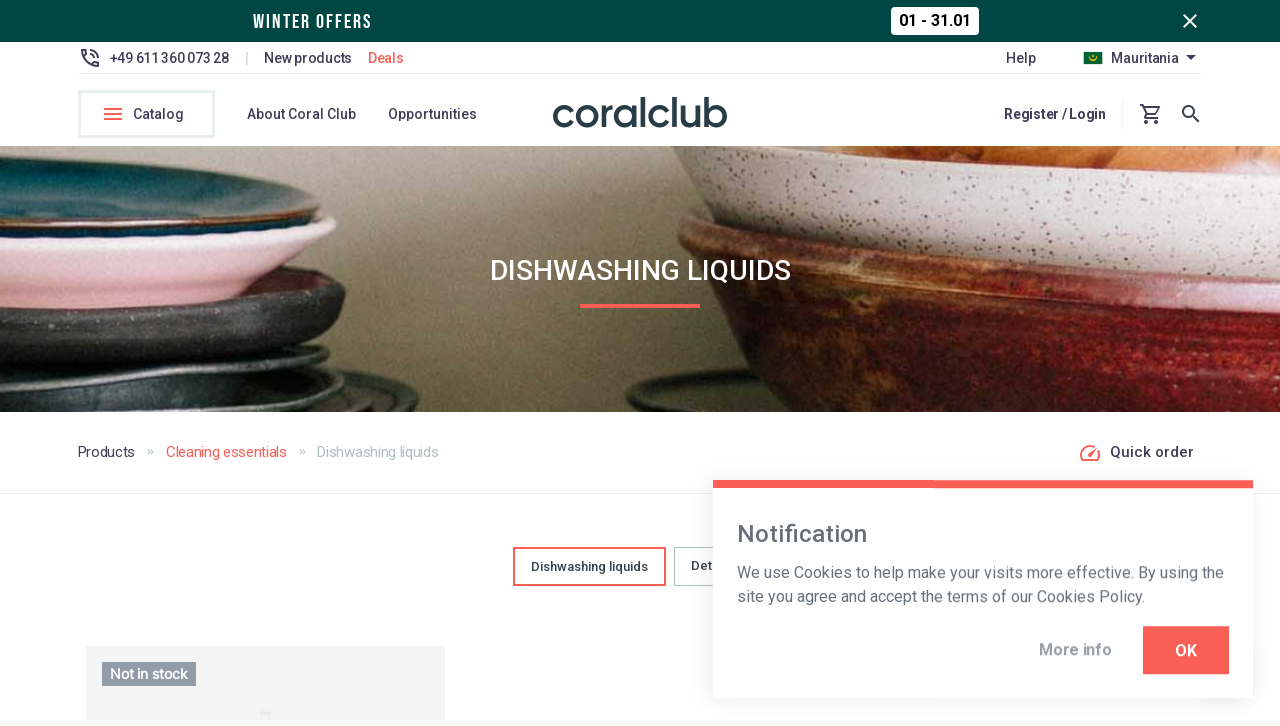

--- FILE ---
content_type: text/html; charset=UTF-8
request_url: https://mr.coral.club/shop/alive-dishes/
body_size: 28489
content:

<!DOCTYPE html>
<html  lang="en-MR" data-locale="en-MR" data-language="us"
      data-location="MR" class=" lang-us">
<head>
    <meta charset="utf-8"/>
    <meta http-equiv="X-UA-Compatible" content="IE=edge"/>
    <link rel="icon" type="image/png" href="/favicon.png" />
    <meta property="og:url" content="https://mr.coral.club//shop/alive-dishes/index.php">
    <meta property="og:title" content="Dishwashing Liquids – Coral Club" />
    <meta property="og:type" content="website" />
    <meta property="og:site_name" content="Coral Club" />

            <meta property="twitter:image:src" content="https://mr.coral.club/local/templates/cc_new/images/social-logo.png">
        <meta property="og:image" content="https://mr.coral.club/local/templates/cc_new/images/social-logo.png">
   
    <meta property="og:image:width" content="512"/>
    <meta property="og:image:height" content="512"/>

    <title>Dishwashing Liquids – Coral Club</title>
    
                        <link rel="alternate" hreflang="en-AL" href="https://al.coral.club" />
                                <link rel="alternate" hreflang="en-DZ" href="https://dz.coral.club" />
                                <link rel="alternate" hreflang="en-AD" href="https://ad.coral.club" />
                                <link rel="alternate" hreflang="en-AO" href="https://ao.coral.club" />
                                <link rel="alternate" hreflang="en-AG" href="https://ag.coral.club" />
                                <link rel="alternate" hreflang="ru-AM" href="https://am.coral.club" />
                                <link rel="alternate" hreflang="en-AU" href="https://au.coral.club" />
                                <link rel="alternate" hreflang="de-AT" href="https://at.coral.club" />
                                <link rel="alternate" hreflang="en-BS" href="https://bs.coral.club" />
                                <link rel="alternate" hreflang="en-BH" href="https://bh.coral.club" />
                                <link rel="alternate" hreflang="en-BD" href="https://bd.coral.club" />
                                <link rel="alternate" hreflang="en-BB" href="https://bb.coral.club" />
                                <link rel="alternate" hreflang="ru-BY" href="https://by.coralclub.ru" />
                                <link rel="alternate" hreflang="ru-BY" href="https://by.coralclub.ru" />
                                <link rel="alternate" hreflang="en-BE" href="https://be.coral.club" />
                                <link rel="alternate" hreflang="en-BT" href="https://bt.coral.club" />
                                <link rel="alternate" hreflang="en-BA" href="https://ba.coral.club" />
                                <link rel="alternate" hreflang="en-BN" href="https://bn.coral.club" />
                                <link rel="alternate" hreflang="bg-BG" href="https://bg.coral.club" />
                                <link rel="alternate" hreflang="en-BF" href="https://bf.coral.club" />
                                <link rel="alternate" hreflang="en-BI" href="https://bi.coral.club" />
                                <link rel="alternate" hreflang="en-KH" href="https://kh.coral.club" />
                                <link rel="alternate" hreflang="en-CM" href="https://cm.coral.club" />
                                <link rel="alternate" hreflang="en-CA" href="https://coralclub.ca" />
                                            <link rel="alternate" hreflang="en-JE" href="https://je.coral.club" />
                                <link rel="alternate" hreflang="en-HR" href="https://hr.coral.club" />
                                <link rel="alternate" hreflang="en-CY" href="https://cy.coral.club" />
                                <link rel="alternate" hreflang="cs-CZ" href="https://cz.coral.club" />
                                <link rel="alternate" hreflang="en-DK" href="https://dk.coral.club" />
                                <link rel="alternate" hreflang="en-DM" href="https://dm.coral.club" />
                                <link rel="alternate" hreflang="es-DO" href="https://do.coral.club" />
                                <link rel="alternate" hreflang="et-EE" href="https://ee.coral.club" />
                                <link rel="alternate" hreflang="et-FI" href="https://fi.coral.club" />
                                <link rel="alternate" hreflang="fr-FR" href="https://fr.coral.club" />
                                <link rel="alternate" hreflang="en-GA" href="https://ga.coral.club" />
                                <link rel="alternate" hreflang="en-GM" href="https://gm.coral.club" />
                                <link rel="alternate" hreflang="ru-GE" href="https://coralclub.ge" />
                                <link rel="alternate" hreflang="de-DE" href="https://de.coral.club" />
                                <link rel="alternate" hreflang="en-GH" href="https://gh.coral.club" />
                                            <link rel="alternate" hreflang="en-GR" href="https://gr.coral.club" />
                                <link rel="alternate" hreflang="en-GD" href="https://gd.coral.club" />
                                <link rel="alternate" hreflang="en-GN" href="https://gn.coral.club" />
                                <link rel="alternate" hreflang="en-GW" href="https://gw.coral.club" />
                                <link rel="alternate" hreflang="en-GY" href="https://gy.coral.club" />
                                <link rel="alternate" hreflang="en-HT" href="https://ht.coral.club" />
                                <link rel="alternate" hreflang="hu-HU" href="https://hu.coral.club" />
                                <link rel="alternate" hreflang="en-IS" href="https://is.coral.club" />
                                <link rel="alternate" hreflang="en-IN" href="https://in.coral.club" />
                                <link rel="alternate" hreflang="en-ID" href="https://id.coral.club" />
                                <link rel="alternate" hreflang="en-IE" href="https://ie.coral.club" />
                                <link rel="alternate" hreflang="il-IL" href="https://il.coral.club" />
                                <link rel="alternate" hreflang="it-IT" href="https://it.coral.club" />
                                <link rel="alternate" hreflang="en-JM" href="https://jm.coral.club" />
                                <link rel="alternate" hreflang="en-JP" href="https://jp.coral.club" />
                                <link rel="alternate" hreflang="en-JO" href="https://jo.coral.club" />
                                <link rel="alternate" hreflang="ru-KZ" href="https://coral-club.kz" />
                                <link rel="alternate" hreflang="en-KI" href="https://ki.coral.club" />
                                <link rel="alternate" hreflang="ru-KR" href="https://coral-club.kr" />
                                <link rel="alternate" hreflang="en-KW" href="https://kw.coral.club" />
                                <link rel="alternate" hreflang="ru-KG" href="https://coralclub.kg" />
                                <link rel="alternate" hreflang="en-LA" href="https://la.coral.club" />
                                <link rel="alternate" hreflang="lv-LV" href="https://lv.coral.club" />
                                <link rel="alternate" hreflang="en-LB" href="https://lb.coral.club" />
                                <link rel="alternate" hreflang="en-LS" href="https://ls.coral.club" />
                                <link rel="alternate" hreflang="en-LR" href="https://lr.coral.club" />
                                <link rel="alternate" hreflang="en-LI" href="https://li.coral.club" />
                                <link rel="alternate" hreflang="lt-LT" href="https://lt.coral.club" />
                                <link rel="alternate" hreflang="en-LU" href="https://lu.coral.club" />
                                <link rel="alternate" hreflang="en-MK" href="https://mk.coral.club" />
                                <link rel="alternate" hreflang="en-MG" href="https://mg.coral.club" />
                                <link rel="alternate" hreflang="en-MW" href="https://mw.coral.club" />
                                <link rel="alternate" hreflang="en-MT" href="https://mt.coral.club" />
                                <link rel="alternate" hreflang="en-MR" href="https://mr.coral.club" />
                                <link rel="alternate" hreflang="en-FM" href="https://fm.coral.club" />
                                <link rel="alternate" hreflang="ro-MD" href="https://md.coral.club" />
                                <link rel="alternate" hreflang="en-MC" href="https://mc.coral.club" />
                                <link rel="alternate" hreflang="en-MN" href="https://mn.coral.club" />
                                <link rel="alternate" hreflang="en-ME" href="https://me.coral.club" />
                                <link rel="alternate" hreflang="en-MA" href="https://ma.coral.club" />
                                <link rel="alternate" hreflang="en-MZ" href="https://mz.coral.club" />
                                <link rel="alternate" hreflang="en-NR" href="https://nr.coral.club" />
                                <link rel="alternate" hreflang="de-NL" href="https://nl.coral.club" />
                                <link rel="alternate" hreflang="en-NZ" href="https://nz.coral.club" />
                                <link rel="alternate" hreflang="en-NE" href="https://ne.coral.club" />
                                <link rel="alternate" hreflang="en-NG" href="https://ng.coral.club" />
                                <link rel="alternate" hreflang="en-NO" href="https://no.coral.club" />
                                <link rel="alternate" hreflang="en-OM" href="https://om.coral.club" />
                                <link rel="alternate" hreflang="en-PW" href="https://pw.coral.club" />
                                <link rel="alternate" hreflang="en-PA" href="https://pa.coral.club" />
                                <link rel="alternate" hreflang="en-PG" href="https://pg.coral.club" />
                                <link rel="alternate" hreflang="en-PH" href="https://ph.coral.club" />
                                <link rel="alternate" hreflang="pl-PL" href="https://pl.coral.club" />
                                <link rel="alternate" hreflang="en-PT" href="https://pt.coral.club" />
                                <link rel="alternate" hreflang="en-QA" href="https://qa.coral.club" />
                                <link rel="alternate" hreflang="ro-RO" href="https://ro.coral.club" />
                                <link rel="alternate" hreflang="ru-RU" href="https://coralclub.ru" />
                                <link rel="alternate" hreflang="en-RW" href="https://rw.coral.club" />
                                <link rel="alternate" hreflang="it-SM" href="https://sm.coral.club" />
                                <link rel="alternate" hreflang="en-SA" href="https://sa.coral.club" />
                                <link rel="alternate" hreflang="en-SN" href="https://sn.coral.club" />
                                <link rel="alternate" hreflang="en-RS" href="https://rs.coral.club" />
                                <link rel="alternate" hreflang="en-SC" href="https://sc.coral.club" />
                                <link rel="alternate" hreflang="en-SG" href="https://sg.coral.club" />
                                <link rel="alternate" hreflang="sk-SK" href="https://sk.coral.club" />
                                <link rel="alternate" hreflang="en-SI" href="https://si.coral.club" />
                                <link rel="alternate" hreflang="en-SB" href="https://sb.coral.club" />
                                <link rel="alternate" hreflang="en-ZA" href="https://za.coral.club" />
                                <link rel="alternate" hreflang="es-ES" href="https://es.coral.club" />
                                <link rel="alternate" hreflang="en-LK" href="https://lk.coral.club" />
                                <link rel="alternate" hreflang="en-SR" href="https://sr.coral.club" />
                                <link rel="alternate" hreflang="en-SZ" href="https://sz.coral.club" />
                                <link rel="alternate" hreflang="en-SE" href="https://se.coral.club" />
                                <link rel="alternate" hreflang="en-CH" href="https://ch.coral.club" />
                                <link rel="alternate" hreflang="en-TW" href="https://tw.coral.club" />
                                <link rel="alternate" hreflang="en-TJ" href="https://tj.coral.club" />
                                <link rel="alternate" hreflang="en-TH" href="https://th.coral.club" />
                                <link rel="alternate" hreflang="en-TG" href="https://tg.coral.club" />
                                <link rel="alternate" hreflang="en-TO" href="https://to.coral.club" />
                                <link rel="alternate" hreflang="en-TT" href="https://tt.coral.club" />
                                <link rel="alternate" hreflang="en-TN" href="https://tn.coral.club" />
                                <link rel="alternate" hreflang="tr-TR" href="https://coralclub.com.tr" />
                                <link rel="alternate" hreflang="en-TV" href="https://tv.coral.club" />
                                <link rel="alternate" hreflang="ua-UA" href="https://ua.coral.club" />
                                <link rel="alternate" hreflang="en-AE" href="https://ae.coral.club" />
                                <link rel="alternate" hreflang="en-GB" href="https://gb.coral.club" />
                                <link rel="alternate" hreflang="en-US" href="https://coralclub.us" />
                                <link rel="alternate" hreflang="ru-UZ" href="https://coralclub.co.uz" />
                <link rel="alternate" hreflang="ru-UA" href="https://ua.coral.club" />

    <meta name="format-detection" content="telephone=no"/>
    <meta name="viewport"
          content="width=device-width, user-scalable=no, initial-scale=1.0, maximum-scale=1.0, minimum-scale=1.0"/>

            <link rel="stylesheet" onload="if(media!='all') media='all'" href="/local/templates/cc_new/reset.css">
                <link rel="stylesheet" href="/local/templates/cc_new/root_main.css">
        <!--        <link rel="stylesheet" href="https://fonts.googleapis.com/css?family=Roboto:400,500,700,900&display=swap">-->
    <link href="https://fonts.googleapis.com/css?family=Roboto:200,300,400,500,700,900&display=swap" rel="stylesheet">
    <link href="https://fonts.googleapis.com/css2?family=Rubik:wght@400;500;700&display=swap" rel="stylesheet">
            <!-- jquery -->

            <link rel="canonical" href="https://mr.coral.club/shop/alive-dishes/">
    
                    <!--async у datepicker дает ошибку в восстановлении пароля. Не добавлять-->
            <link rel="stylesheet" href="/local/templates/cc_new/js/datepicker/datepicker.min.css" media="none"
          onload="if(media!='all')media='all'">

    <!--    ShowHead-->
    <meta http-equiv="Content-Type" content="text/html; charset=UTF-8" />
<meta name="robots" content="index, follow" />
<meta name="description" content="Enhance Your Everyday with Dishwashing Liquid. Alive D Hypoallergenic concentrated dishwashing liquid does not contain fragrances or dyes. Shop the Coral Club way!" />
<script type="text/javascript" data-skip-moving="true">(function(w, d, n) {var cl = "bx-core";var ht = d.documentElement;var htc = ht ? ht.className : undefined;if (htc === undefined || htc.indexOf(cl) !== -1){return;}var ua = n.userAgent;if (/(iPad;)|(iPhone;)/i.test(ua)){cl += " bx-ios";}else if (/Android/i.test(ua)){cl += " bx-android";}cl += (/(ipad|iphone|android|mobile|touch)/i.test(ua) ? " bx-touch" : " bx-no-touch");cl += w.devicePixelRatio && w.devicePixelRatio >= 2? " bx-retina": " bx-no-retina";var ieVersion = -1;if (/AppleWebKit/.test(ua)){cl += " bx-chrome";}else if ((ieVersion = getIeVersion()) > 0){cl += " bx-ie bx-ie" + ieVersion;if (ieVersion > 7 && ieVersion < 10 && !isDoctype()){cl += " bx-quirks";}}else if (/Opera/.test(ua)){cl += " bx-opera";}else if (/Gecko/.test(ua)){cl += " bx-firefox";}if (/Macintosh/i.test(ua)){cl += " bx-mac";}ht.className = htc ? htc + " " + cl : cl;function isDoctype(){if (d.compatMode){return d.compatMode == "CSS1Compat";}return d.documentElement && d.documentElement.clientHeight;}function getIeVersion(){if (/Opera/i.test(ua) || /Webkit/i.test(ua) || /Firefox/i.test(ua) || /Chrome/i.test(ua)){return -1;}var rv = -1;if (!!(w.MSStream) && !(w.ActiveXObject) && ("ActiveXObject" in w)){rv = 11;}else if (!!d.documentMode && d.documentMode >= 10){rv = 10;}else if (!!d.documentMode && d.documentMode >= 9){rv = 9;}else if (d.attachEvent && !/Opera/.test(ua)){rv = 8;}if (rv == -1 || rv == 8){var re;if (n.appName == "Microsoft Internet Explorer"){re = new RegExp("MSIE ([0-9]+[\.0-9]*)");if (re.exec(ua) != null){rv = parseFloat(RegExp.$1);}}else if (n.appName == "Netscape"){rv = 11;re = new RegExp("Trident/.*rv:([0-9]+[\.0-9]*)");if (re.exec(ua) != null){rv = parseFloat(RegExp.$1);}}}return rv;}})(window, document, navigator);</script>


<link href="/wp/cache/css/s1/cc_new/page_f5ac696002515c9ff279b479335a1f18/page_f5ac696002515c9ff279b479335a1f18_v1.css?17691123925601" type="text/css"  rel="stylesheet" />
<link href="/wp/cache/css/s1/cc_new/template_72859c09c6e1a9a1e479eeab47ff8600/template_72859c09c6e1a9a1e479eeab47ff8600_v1.css?1769112306108173" type="text/css"  data-template-style="true" rel="stylesheet" />







<meta property="og:title" content="Dishwashing Liquids – Coral Club">
<meta property="og:description" content="Enhance Your Everyday with Dishwashing Liquid. Alive D Hypoallergenic concentrated dishwashing liquid does not contain fragrances or dyes. Shop the Coral Club way!">



            <!--  ALL TEMP CSS -->
    
            <link rel="stylesheet" href="/local/templates/cc_new/css/all.min.css?220126030122">
        
    
    
    

    <link href='/local/templates/personal/icons/css/line-awesome.min.css' rel='stylesheet'>
    
    
    

            <!-- Google Tag Manager -->
        <script data-skip-moving="true">(function(w,d,s,l,i){w[l]=w[l]||[];w[l].push({'gtm.start':
                    new Date().getTime(),event:'gtm.js'});var f=d.getElementsByTagName(s)[0],
                j=d.createElement(s),dl=l!='dataLayer'?'&l='+l:'';j.async=true;j.src=
                'https://www.googletagmanager.com/gtm.js?id='+i+dl;f.parentNode.insertBefore(j,f);
            })(window,document,'script','dataLayer','GTM-WM5HDDF');</script>
        <!-- End Google Tag Manager -->

        <meta name="facebook-domain-verification" content="6kwut61a5tusg934f0wxz5r0e3jvpz" />
        <meta name="facebook-domain-verification" content="u1nzt13nik1ro6irig5o1wvzxlfy5c" />
        <meta name="google-site-verification" content="K-jFa5AgBzZxePdoft_bQIdHbHXyrIssHVpyXvF4gso" />
        <meta name="google-site-verification" content="eEpTCBwYcak4mkw4zFw1a4h3qqFz7eZ4YPly_Bxa6ug" />

        <meta name="p:domain_verify" content="5af9d9948348d728bb78f0163e632dd6"/>

        <meta name="trustpilot-one-time-domain-verification-id" content="8fb34aee-39c3-44a1-93e7-35b070df21d2"/>
    
        
                
            <!-- Start SmartBanner configuration -->
    <meta name="smartbanner:api" content="true">
    <meta name="smartbanner:hide-ttl" content="2592000000">
    <meta name="smartbanner:title" content="Open in app">
    <meta name="smartbanner:author" content=" ">
    <meta name="smartbanner:price" content=" ">
    <meta name="smartbanner:price-suffix-apple" content="App Store">
    <meta name="smartbanner:price-suffix-google" content=" Google Play">
    <meta name="smartbanner:icon-apple" content="/local/templates/cc_new/images/mobile_app.png">
    <meta name="smartbanner:icon-google" content="/local/templates/cc_new/images/mobile_app.png">
    <meta name="smartbanner:button" content="Open">

        <meta name="smartbanner:button-url-apple" content="/analytics.php?analytics=app_banner&code=apple&url=https%3A%2F%2Fapps.apple.com%2Fus%2Fapp%2Fcoral-club-distribution%2Fid1437262333">
    
    <meta name="smartbanner:button-url-google" content="/analytics.php?analytics=app_banner&code=android&url=https%3A%2F%2Fplay.google.com%2Fstore%2Fapps%2Fdetails%3Fid%3Dcom.coralclub.distribution.app%26hl%3Den">
    <meta name="smartbanner:enabled-platforms" content="android,ios">
    <meta name="smartbanner:close-label" content="Close">

    <link rel="stylesheet" href="/local/templates/cc_new/js/smartbanner/smartbanner.css">
        <!-- End SmartBanner configuration -->
            </head>

<body style="background-color: #fafafa;"
    class=""
>

<!-- Google Tag Manager (noscript) -->
<noscript><iframe src="https://www.googletagmanager.com/ns.html?id=GTM-WM5HDDF"
                  height="0" width="0" style="display:none;visibility:hidden"></iframe></noscript>
<!-- End Google Tag Manager (noscript) -->

<input id="flash-index__date_end" type="hidden" value="31.01.2026/23:59:59" >
<input id="flash-index__date_start" type="hidden" value="01.01.2026/00:00:00">
<a analytics-id="analytics-17" class="flash-index_banner  none "
        href="/shop/search.php?name=FLASH" style="background-image: url('/upload/iblock/266/awjt0yf0ukbejnvae10gwv8tawgx33m9.jpg');
                background-position-x: center;">
        <div class="mdl-width-area  mdl-grid">
            <div class="row_line flash-index_banner-wrapper">
                <div class="mdl-layout-spacer"></div>
                <div class="flash-index">
                    <div class="flash-index__title">Winter offers</div>
                    <div id="flash-index__countdown" class="countdown row_line none">
                        <div class="countdown-title none">
                        </div>
                        <div class="row_line countdown-time countdown-timer none">
                            <div class="countdown-number">
                                <span class="hours countdown-time"></span>
                            </div>
                            <div class="countdown-dot"> : </div>
                            <div class="countdown-number">
                                <span class="minutes countdown-time"></span>
                            </div>
                            <div  class="countdown-dot"> : </div>
                            <div class="countdown-number">
                                <span class="seconds countdown-time"></span>
                            </div>
                        </div>
                    </div>
                </div>
                <div class="mdl-layout-spacer"></div>
                <div class="gapPadR-s" analytics-id="analytics-18"><i class="mdi mdi-close"></i></div>
            </div>
        </div>
</a>
<header class="cci-header
 
">
    <!--    верхнее меню-->
    <div class="meta-menu mdl-grid  mdl-width-area">
        <div class="meta-menu__container mdl-cell mdl-cell--12-col-desktop row_line mdl-cell--hide-tablet mdl-cell--hide-phone " style="justify-content: space-between">
            <div class="row_line meta-menu__items">
                                    <svg id="phone_svg" class="opacity-05" xmlns="http://www.w3.org/2000/svg" width="24" height="24" viewBox="0 0 24 24">
                        <g id="phone_in_talk-24px" class="cls-1">
                            <path id="Path_115" d="M0 0h24v24H0z" class="cls-2" data-name="Path 115"/>
                            <path id="Path_116" d="M15 12h2a5 5 0 0 0-5-5v2a3 3 0 0 1 3 3zm4 0h2a9 9 0 0 0-9-9v2a7 7 0 0 1 7 7zm1 3.5a11.36 11.36 0 0 1-3.57-.57 1.115 1.115 0 0 0-.31-.05 1.024 1.024 0 0 0-.71.29l-2.2 2.2a15.045 15.045 0 0 1-6.59-6.59l2.2-2.21a.96.96 0 0 0 .25-1A11.36 11.36 0 0 1 8.5 4a1 1 0 0 0-1-1H4a1 1 0 0 0-1 1 17 17 0 0 0 17 17 1 1 0 0 0 1-1v-3.5a1 1 0 0 0-1-1zM5.03 5h1.5a13.786 13.786 0 0 0 .45 2.58l-1.2 1.21A15.348 15.348 0 0 1 5.03 5zM19 18.97a14.9 14.9 0 0 1-3.8-.76l1.2-1.2a12.753 12.753 0 0 0 2.6.45z" class="cls-3" data-name="Path 116"/>
                        </g>
                    </svg>                      <span class="opacity-075 text-direction--left">+49 611 360 073 28</span>
                                <span class="opacity-02 gapMarL-m gapMarR-m"> | </span>

                                    <a analytics-id="analytics-5" class="opacity-075 main-menu_new-products header-short__hide gapMarR-m" href="/shop/search.php?name=NEW">New products</a>
                
                <a analytics-id="analytics-6" class="main-menu_stock header-short__hide gapMarR-m" href="/shop/sale/">Deals</a>

    </div>
            <div class="row_line meta-menu__items">
                
                                                
                                <div class="opacity-05 gapMarR-l">
                    <a analytics-id="analytics-11" href="/support/list.php#helper">Help</a></div>
                    <!--                        <div class="opacity-05"><a href="/support/?callcenter">--><!--</a></div>-->
                <div>
                    <div class="global-menu-shadow"></div>
                    <div class="header_country_selector row_line"><img analytics-id="analytics-13" class="header_country_flag" src="/upload/uf/d63/d638bcfddb1ab0df6dcb98306da4c9c0.png" alt="">
                        <span analytics-id="analytics-13" class="opacity-05">Mauritania</span>
                        <i analytics-id="analytics-13" class="mdi mdi-menu-down opacity-05"></i>
                    </div>
                    <!--noindex-->
                    <div class="header_country_dropdown country_wrapper">
                        <div class="dropdown-medium">
                                                        <label>
                                <span class="dropdown-header">Delivery to</span>

                                                                <select class="dropdown-selector gapMarT-s header-countries"  id="header-countries">
                                                                                                                        <option  data-languages='[{"id":"us","text":"English","flag":"\/lang_list\/flags\/us.png","show_beta":0},{"id":"ru","text":"Russian","flag":"\/lang_list\/flags\/ru.png","show_beta":0}]'
                                                     data-show_beta="0"
                                                     data-flag="/upload/uf/a8c/a8cc41012f4cc72c2d338a2fe0df3291.png"
                                                     data-link=""
                                                     data-host="al.coral.club"
                                                                                                          value="al">
                                                    Albania                                            </option>
                                                                                                                        <option  data-languages='[{"id":"us","text":"English","flag":"\/lang_list\/flags\/us.png","show_beta":0},{"id":"ru","text":"Russian","flag":"\/lang_list\/flags\/ru.png","show_beta":0}]'
                                                     data-show_beta="0"
                                                     data-flag="/upload/uf/5c7/5c7aa43bc85caabb702ff57b3352df94.png"
                                                     data-link=""
                                                     data-host="dz.coral.club"
                                                                                                          value="dz">
                                                    Algeria                                            </option>
                                                                                                                        <option  data-languages='[{"id":"us","text":"English","flag":"\/lang_list\/flags\/us.png","show_beta":0},{"id":"ru","text":"Russian","flag":"\/lang_list\/flags\/ru.png","show_beta":0},{"id":"es","text":"Spanish","flag":"\/lang_list\/flags\/es.png","show_beta":0}]'
                                                     data-show_beta="0"
                                                     data-flag="/upload/uf/78e/78e72bfbee4aeed86db23e81405c6281.png"
                                                     data-link=""
                                                     data-host="ad.coral.club"
                                                                                                          value="ad">
                                                    Andorra                                            </option>
                                                                                                                        <option  data-languages='[{"id":"us","text":"English","flag":"\/lang_list\/flags\/us.png","show_beta":0},{"id":"ru","text":"Russian","flag":"\/lang_list\/flags\/ru.png","show_beta":0}]'
                                                     data-show_beta="0"
                                                     data-flag="/upload/uf/b5c/b5c52dbcd1134e2fea23492848cc2652.png"
                                                     data-link=""
                                                     data-host="ao.coral.club"
                                                                                                          value="ao">
                                                    Angola                                            </option>
                                                                                                                        <option  data-languages='[{"id":"us","text":"English","flag":"\/lang_list\/flags\/us.png","show_beta":0},{"id":"ru","text":"Russian","flag":"\/lang_list\/flags\/ru.png","show_beta":0}]'
                                                     data-show_beta="0"
                                                     data-flag="/upload/uf/fad/fadfa27c73a23c8e1c101d3af77bfd5a.png"
                                                     data-link=""
                                                     data-host="ag.coral.club"
                                                                                                          value="ag">
                                                    Antigua and Barbuda                                            </option>
                                                                                                                        <option  data-languages='[{"id":"ru","text":"Russian","flag":"\/lang_list\/flags\/ru.png","show_beta":0}]'
                                                     data-show_beta="0"
                                                     data-flag="/upload/uf/84d/84d990e1ae655127a409663c2b6a2c49.png"
                                                     data-link=""
                                                     data-host="am.coral.club"
                                                                                                          value="am">
                                                    Armenia                                            </option>
                                                                                                                        <option  data-languages='[{"id":"us","text":"English","flag":"\/lang_list\/flags\/us.png","show_beta":0},{"id":"ru","text":"Russian","flag":"\/lang_list\/flags\/ru.png","show_beta":0}]'
                                                     data-show_beta="0"
                                                     data-flag="/upload/uf/3aa/3aa3e191acecdb70dd5a3af9159cc09c.png"
                                                     data-link=""
                                                     data-host="au.coral.club"
                                                                                                          value="au">
                                                    Australia                                            </option>
                                                                                                                        <option  data-languages='[{"id":"de","text":"German","flag":"\/lang_list\/flags\/de.png","show_beta":0},{"id":"us","text":"English","flag":"\/lang_list\/flags\/us.png","show_beta":0},{"id":"ru","text":"Russian","flag":"\/lang_list\/flags\/ru.png","show_beta":0}]'
                                                     data-show_beta="0"
                                                     data-flag="/upload/uf/b44/b4401c3b242410e633c43bfde6ec4547.png"
                                                     data-link=""
                                                     data-host="at.coral.club"
                                                                                                          value="at">
                                                    Austria                                            </option>
                                                                                                                        <option  data-languages='[{"id":"us","text":"English","flag":"\/lang_list\/flags\/us.png","show_beta":0},{"id":"ru","text":"Russian","flag":"\/lang_list\/flags\/ru.png","show_beta":0}]'
                                                     data-show_beta="0"
                                                     data-flag="/upload/uf/107/107f2028c4167237473e1a95b6d7d17b.png"
                                                     data-link=""
                                                     data-host="bs.coral.club"
                                                                                                          value="bs">
                                                    Bahamas                                            </option>
                                                                                                                        <option  data-languages='[{"id":"us","text":"English","flag":"\/lang_list\/flags\/us.png","show_beta":0},{"id":"ru","text":"Russian","flag":"\/lang_list\/flags\/ru.png","show_beta":0}]'
                                                     data-show_beta="0"
                                                     data-flag="/upload/uf/bc7/bc79d5fdfb5ccc33b56e70bb345985a6.png"
                                                     data-link=""
                                                     data-host="bh.coral.club"
                                                                                                          value="bh">
                                                    Bahrain                                            </option>
                                                                                                                        <option  data-languages='[{"id":"us","text":"English","flag":"\/lang_list\/flags\/us.png","show_beta":0},{"id":"ru","text":"Russian","flag":"\/lang_list\/flags\/ru.png","show_beta":0}]'
                                                     data-show_beta="0"
                                                     data-flag="/upload/uf/118/1189dbf5044ec084463ec41aa3771bf1.png"
                                                     data-link=""
                                                     data-host="bd.coral.club"
                                                                                                          value="bd">
                                                    Bangladesh                                            </option>
                                                                                                                        <option  data-languages='[{"id":"us","text":"English","flag":"\/lang_list\/flags\/us.png","show_beta":0},{"id":"ru","text":"Russian","flag":"\/lang_list\/flags\/ru.png","show_beta":0}]'
                                                     data-show_beta="0"
                                                     data-flag="/upload/uf/281/28141104f0e1d9bb43a2231dbbee3203.png"
                                                     data-link=""
                                                     data-host="bb.coral.club"
                                                                                                          value="bb">
                                                    Barbados                                            </option>
                                                                                                                        <option  data-languages='[{"id":"us","text":"English","flag":"\/lang_list\/flags\/us.png","show_beta":0},{"id":"de","text":"German","flag":"\/lang_list\/flags\/de.png","show_beta":0},{"id":"ru","text":"Russian","flag":"\/lang_list\/flags\/ru.png","show_beta":0},{"id":"fr","text":"French","flag":"\/lang_list\/flags\/fr.png","show_beta":0}]'
                                                     data-show_beta="0"
                                                     data-flag="/upload/uf/e90/e90b8c6e10b2530bbf9ec3a48f351aee.png"
                                                     data-link=""
                                                     data-host="be.coral.club"
                                                                                                          value="be">
                                                    Belgium                                            </option>
                                                                                                                        <option  data-languages='[{"id":"us","text":"English","flag":"\/lang_list\/flags\/us.png","show_beta":0},{"id":"ru","text":"Russian","flag":"\/lang_list\/flags\/ru.png","show_beta":0}]'
                                                     data-show_beta="0"
                                                     data-flag="/upload/uf/572/5723a58d9703cec19070d9cfe210aca1.png"
                                                     data-link=""
                                                     data-host="bt.coral.club"
                                                                                                          value="bt">
                                                    Bhutan                                            </option>
                                                                                                                        <option  data-languages='[{"id":"us","text":"English","flag":"\/lang_list\/flags\/us.png","show_beta":0},{"id":"ru","text":"Russian","flag":"\/lang_list\/flags\/ru.png","show_beta":0}]'
                                                     data-show_beta="0"
                                                     data-flag="/upload/uf/9f3/9f3f16727341d4197c62f1401fc7762c.png"
                                                     data-link=""
                                                     data-host="ba.coral.club"
                                                                                                          value="ba">
                                                    Bosnia and Herzegovina                                            </option>
                                                                                                                        <option  data-languages='[{"id":"us","text":"English","flag":"\/lang_list\/flags\/us.png","show_beta":0},{"id":"ru","text":"Russian","flag":"\/lang_list\/flags\/ru.png","show_beta":0}]'
                                                     data-show_beta="0"
                                                     data-flag="/upload/uf/436/4361b86f05fb1ea6c4c3ae377488616f.png"
                                                     data-link=""
                                                     data-host="bn.coral.club"
                                                                                                          value="bn">
                                                    Brunei Darussalam                                            </option>
                                                                                                                        <option  data-languages='[{"id":"bg","text":"Bulgarian","flag":"\/lang_list\/flags\/bg.png","show_beta":0},{"id":"us","text":"English","flag":"\/lang_list\/flags\/us.png","show_beta":0},{"id":"ru","text":"Russian","flag":"\/lang_list\/flags\/ru.png","show_beta":0}]'
                                                     data-show_beta="0"
                                                     data-flag="/upload/uf/915/915d0f08ca2cac985da034a2870aae69.png"
                                                     data-link=""
                                                     data-host="bg.coral.club"
                                                                                                          value="bg">
                                                    Bulgaria                                            </option>
                                                                                                                        <option  data-languages='[{"id":"us","text":"English","flag":"\/lang_list\/flags\/us.png","show_beta":0},{"id":"ru","text":"Russian","flag":"\/lang_list\/flags\/ru.png","show_beta":0}]'
                                                     data-show_beta="0"
                                                     data-flag="/upload/uf/25d/25d760186f1b0c955dbc2cdafa1c3705.png"
                                                     data-link=""
                                                     data-host="bf.coral.club"
                                                                                                          value="bf">
                                                    Burkina Faso                                            </option>
                                                                                                                        <option  data-languages='[{"id":"us","text":"English","flag":"\/lang_list\/flags\/us.png","show_beta":0},{"id":"ru","text":"Russian","flag":"\/lang_list\/flags\/ru.png","show_beta":0}]'
                                                     data-show_beta="0"
                                                     data-flag="/upload/uf/e52/e522f5b500b92966e03ae1d21a5f0548.png"
                                                     data-link=""
                                                     data-host="bi.coral.club"
                                                                                                          value="bi">
                                                    Burundi                                            </option>
                                                                                                                        <option  data-languages='[{"id":"us","text":"English","flag":"\/lang_list\/flags\/us.png","show_beta":0},{"id":"ru","text":"Russian","flag":"\/lang_list\/flags\/ru.png","show_beta":0}]'
                                                     data-show_beta="0"
                                                     data-flag="/upload/uf/fdd/fddec5c3475ff53782b26c7b0eb1cd90.png"
                                                     data-link=""
                                                     data-host="kh.coral.club"
                                                                                                          value="kh">
                                                    Cambodia                                            </option>
                                                                                                                        <option  data-languages='[{"id":"us","text":"English","flag":"\/lang_list\/flags\/us.png","show_beta":0},{"id":"ru","text":"Russian","flag":"\/lang_list\/flags\/ru.png","show_beta":0}]'
                                                     data-show_beta="0"
                                                     data-flag="/upload/uf/e70/e700a6aa6d13a381b435ba605cc6b3b8.png"
                                                     data-link=""
                                                     data-host="cm.coral.club"
                                                                                                          value="cm">
                                                    Cameroon                                            </option>
                                                                                                                        <option  data-languages='[{"id":"us","text":"English","flag":"\/lang_list\/flags\/us.png","show_beta":0},{"id":"ru","text":"Russian","flag":"\/lang_list\/flags\/ru.png","show_beta":0}]'
                                                     data-show_beta="0"
                                                     data-flag="/upload/uf/2bc/2bc57fb3c6fdfd4cd57a03557b8f474d.png"
                                                     data-link=""
                                                     data-host="coralclub.ca"
                                                                                                          value="ca">
                                                    Canada                                            </option>
                                                                                                                        <option  data-languages='[{"id":"us","text":"English","flag":"\/lang_list\/flags\/us.png","show_beta":0},{"id":"ru","text":"Russian","flag":"\/lang_list\/flags\/ru.png","show_beta":0},{"id":"es","text":"Spanish","flag":"\/lang_list\/flags\/es.png","show_beta":0}]'
                                                     data-show_beta="0"
                                                     data-flag="/upload/uf/724/724f2ce8e2fbadcde90c4c961220eb14.png"
                                                     data-link=""
                                                     data-host="ic.coral.club"
                                                                                                          value="ic">
                                                    Canary Islands                                            </option>
                                                                                                                        <option  data-languages='[{"id":"us","text":"English","flag":"\/lang_list\/flags\/us.png","show_beta":0},{"id":"ru","text":"Russian","flag":"\/lang_list\/flags\/ru.png","show_beta":0}]'
                                                     data-show_beta="0"
                                                     data-flag="/upload/uf/604/604bc1e6b2c6e091ac8666c2cc9175c5.png"
                                                     data-link=""
                                                     data-host="je.coral.club"
                                                                                                          value="je">
                                                    Channel Islands                                            </option>
                                                                                                                        <option  data-languages='[{"id":"us","text":"English","flag":"\/lang_list\/flags\/us.png","show_beta":0},{"id":"ru","text":"Russian","flag":"\/lang_list\/flags\/ru.png","show_beta":0}]'
                                                     data-show_beta="0"
                                                     data-flag="/upload/uf/09d/09d6b2e8b47dd6b85ddae402566bf39a.gif"
                                                     data-link=""
                                                     data-host="hr.coral.club"
                                                                                                          value="hr">
                                                    Croatia                                            </option>
                                                                                                                        <option  data-languages='[{"id":"us","text":"English","flag":"\/lang_list\/flags\/us.png","show_beta":0},{"id":"gr","text":"Greek","flag":"\/lang_list\/flags\/gr.png","show_beta":1},{"id":"ru","text":"Russian","flag":"\/lang_list\/flags\/ru.png","show_beta":0}]'
                                                     data-show_beta="1"
                                                     data-flag="/upload/uf/eb1/eb1a8a04ea4f9f77b5690c238ec8f11c.png"
                                                     data-link=""
                                                     data-host="cy.coral.club"
                                                                                                          value="cy">
                                                    Cyprus                                            </option>
                                                                                                                        <option  data-languages='[{"id":"cs","text":"Czech","flag":"\/lang_list\/flags\/cs.png","show_beta":0},{"id":"us","text":"English","flag":"\/lang_list\/flags\/us.png","show_beta":0},{"id":"ru","text":"Russian","flag":"\/lang_list\/flags\/ru.png","show_beta":0}]'
                                                     data-show_beta="0"
                                                     data-flag="/upload/uf/d8e/d8e8687203178892f470c64bc35564ba.png"
                                                     data-link=""
                                                     data-host="cz.coral.club"
                                                                                                          value="cz">
                                                    Czech Republic                                            </option>
                                                                                                                        <option  data-languages='[{"id":"us","text":"English","flag":"\/lang_list\/flags\/us.png","show_beta":0},{"id":"ru","text":"Russian","flag":"\/lang_list\/flags\/ru.png","show_beta":0}]'
                                                     data-show_beta="0"
                                                     data-flag="/upload/uf/6ce/6ceace749a4a40b2b57bddfa1ecf9b58.png"
                                                     data-link=""
                                                     data-host="dk.coral.club"
                                                                                                          value="dk">
                                                    Denmark                                            </option>
                                                                                                                        <option  data-languages='[{"id":"us","text":"English","flag":"\/lang_list\/flags\/us.png","show_beta":0},{"id":"ru","text":"Russian","flag":"\/lang_list\/flags\/ru.png","show_beta":0}]'
                                                     data-show_beta="0"
                                                     data-flag="/upload/uf/22b/22b5f897c8ddbd1c9e91e7e457e23068.png"
                                                     data-link=""
                                                     data-host="dm.coral.club"
                                                                                                          value="dm">
                                                    Dominica                                            </option>
                                                                                                                        <option  data-languages='[{"id":"es","text":"Spanish","flag":"\/lang_list\/flags\/es.png","show_beta":0},{"id":"us","text":"English","flag":"\/lang_list\/flags\/us.png","show_beta":0},{"id":"ru","text":"Russian","flag":"\/lang_list\/flags\/ru.png","show_beta":0}]'
                                                     data-show_beta="0"
                                                     data-flag="/upload/uf/86d/86dacb649ab4a7df5ad12fae852958d2.png"
                                                     data-link=""
                                                     data-host="do.coral.club"
                                                                                                          value="do">
                                                    Dominican Republic                                            </option>
                                                                                                                        <option  data-languages='[{"id":"et","text":"Estonian","flag":"\/lang_list\/flags\/et.png","show_beta":0},{"id":"us","text":"English","flag":"\/lang_list\/flags\/us.png","show_beta":0},{"id":"ru","text":"Russian","flag":"\/lang_list\/flags\/ru.png","show_beta":0}]'
                                                     data-show_beta="0"
                                                     data-flag="/upload/uf/8be/8be0d8cdb31ce928142a3430008bbb10.png"
                                                     data-link=""
                                                     data-host="ee.coral.club"
                                                                                                          value="ee">
                                                    Estonia                                            </option>
                                                                                                                        <option  data-languages='[{"id":"et","text":"Estonian","flag":"\/lang_list\/flags\/et.png","show_beta":0},{"id":"us","text":"English","flag":"\/lang_list\/flags\/us.png","show_beta":0},{"id":"ru","text":"Russian","flag":"\/lang_list\/flags\/ru.png","show_beta":0}]'
                                                     data-show_beta="0"
                                                     data-flag="/upload/uf/4f3/4f3d76d2828028d18945d1d011d41da6.png"
                                                     data-link=""
                                                     data-host="fi.coral.club"
                                                                                                          value="fi">
                                                    Finland                                            </option>
                                                                                                                        <option  data-languages='[{"id":"fr","text":"French","flag":"\/lang_list\/flags\/fr.png","show_beta":0},{"id":"us","text":"English","flag":"\/lang_list\/flags\/us.png","show_beta":0},{"id":"ru","text":"Russian","flag":"\/lang_list\/flags\/ru.png","show_beta":0}]'
                                                     data-show_beta="0"
                                                     data-flag="/upload/uf/96f/96fc964babff50ea3ddd8e60f23c8908.png"
                                                     data-link=""
                                                     data-host="fr.coral.club"
                                                                                                          value="fr">
                                                    France                                            </option>
                                                                                                                        <option  data-languages='[{"id":"us","text":"English","flag":"\/lang_list\/flags\/us.png","show_beta":0},{"id":"ru","text":"Russian","flag":"\/lang_list\/flags\/ru.png","show_beta":0}]'
                                                     data-show_beta="0"
                                                     data-flag="/upload/uf/042/042a079aae4017de0cd2c061ead7e246.png"
                                                     data-link=""
                                                     data-host="ga.coral.club"
                                                                                                          value="ga">
                                                    Gabon                                            </option>
                                                                                                                        <option  data-languages='[{"id":"us","text":"English","flag":"\/lang_list\/flags\/us.png","show_beta":0},{"id":"ru","text":"Russian","flag":"\/lang_list\/flags\/ru.png","show_beta":0}]'
                                                     data-show_beta="0"
                                                     data-flag="/upload/uf/156/1566662aafb33d548eee6d075b160765.png"
                                                     data-link=""
                                                     data-host="gm.coral.club"
                                                                                                          value="gm">
                                                    Gambia                                            </option>
                                                                                                                        <option  data-languages='[{"id":"ru","text":"Russian","flag":"\/lang_list\/flags\/ru.png","show_beta":0},{"id":"us","text":"English","flag":"\/lang_list\/flags\/us.png","show_beta":0},{"id":"ka","text":"Georgian","flag":"\/lang_list\/flags\/ka.png","show_beta":0}]'
                                                     data-show_beta="0"
                                                     data-flag="/upload/uf/7d3/7d352dfcfa8fe64a06e6dd84effca350.png"
                                                     data-link=""
                                                     data-host="coralclub.ge"
                                                                                                          value="ge">
                                                    Georgia                                            </option>
                                                                                                                        <option  data-languages='[{"id":"de","text":"German","flag":"\/lang_list\/flags\/de.png","show_beta":0},{"id":"us","text":"English","flag":"\/lang_list\/flags\/us.png","show_beta":0},{"id":"ru","text":"Russian","flag":"\/lang_list\/flags\/ru.png","show_beta":0}]'
                                                     data-show_beta="0"
                                                     data-flag="/upload/uf/aa9/aa94d7e7c5c20f716721583ba57499fc.png"
                                                     data-link=""
                                                     data-host="de.coral.club"
                                                                                                          value="de">
                                                    Germany                                            </option>
                                                                                                                        <option  data-languages='[{"id":"us","text":"English","flag":"\/lang_list\/flags\/us.png","show_beta":0},{"id":"ru","text":"Russian","flag":"\/lang_list\/flags\/ru.png","show_beta":0}]'
                                                     data-show_beta="0"
                                                     data-flag="/upload/uf/f91/f91681f812615e6ed5a5f78a705e6b95.png"
                                                     data-link=""
                                                     data-host="gh.coral.club"
                                                                                                          value="gh">
                                                    Ghana                                            </option>
                                                                                                                        <option  data-languages='[{"id":"de","text":"German","flag":"\/lang_list\/flags\/de.png","show_beta":0},{"id":"us","text":"English","flag":"\/lang_list\/flags\/us.png","show_beta":0},{"id":"et","text":"Estonian","flag":"\/lang_list\/flags\/et.png","show_beta":0},{"id":"lv","text":"Latvian","flag":"\/lang_list\/flags\/lv.png","show_beta":0},{"id":"lt","text":"Lithuanian","flag":"\/lang_list\/flags\/lt.png","show_beta":0},{"id":"es","text":"Spanish","flag":"\/lang_list\/flags\/es.png","show_beta":0},{"id":"sk","text":"Slovak","flag":"\/lang_list\/flags\/sk.png","show_beta":0},{"id":"ru","text":"Russian","flag":"\/lang_list\/flags\/ru.png","show_beta":0},{"id":"pl","text":"Polish","flag":"\/lang_list\/flags\/pl.png","show_beta":0},{"id":"il","text":"Hebrew","flag":"\/lang_list\/flags\/il.png","show_beta":0},{"id":"it","text":"Italian","flag":"\/lang_list\/flags\/it.png","show_beta":0},{"id":"ro","text":"Romanian","flag":"\/lang_list\/flags\/ro.png","show_beta":0}]'
                                                     data-show_beta="0"
                                                     data-flag="/upload/uf/a8e/9ekoel4dhxaes3pc99lfawdae8k85f0p.png"
                                                     data-link=""
                                                     data-host="global.coral.club"
                                                                                                          value="global">
                                                    Global delivery                                            </option>
                                                                                                                        <option  data-languages='[{"id":"us","text":"English","flag":"\/lang_list\/flags\/us.png","show_beta":0},{"id":"ru","text":"Russian","flag":"\/lang_list\/flags\/ru.png","show_beta":0},{"id":"gr","text":"Greek","flag":"\/lang_list\/flags\/gr.png","show_beta":0}]'
                                                     data-show_beta="0"
                                                     data-flag="/upload/uf/2ed/2ed412a8bdf45ebf18e50081f5220dc7.png"
                                                     data-link=""
                                                     data-host="gr.coral.club"
                                                                                                          value="gr">
                                                    Greece                                            </option>
                                                                                                                        <option  data-languages='[{"id":"us","text":"English","flag":"\/lang_list\/flags\/us.png","show_beta":0},{"id":"ru","text":"Russian","flag":"\/lang_list\/flags\/ru.png","show_beta":0}]'
                                                     data-show_beta="0"
                                                     data-flag="/upload/uf/e19/e19c4b43b15fedc53baba35c8d8de2c9.png"
                                                     data-link=""
                                                     data-host="gd.coral.club"
                                                                                                          value="gd">
                                                    Grenada                                            </option>
                                                                                                                        <option  data-languages='[{"id":"us","text":"English","flag":"\/lang_list\/flags\/us.png","show_beta":0},{"id":"ru","text":"Russian","flag":"\/lang_list\/flags\/ru.png","show_beta":0}]'
                                                     data-show_beta="0"
                                                     data-flag="/upload/uf/1e6/1e6cf46c7d3b96e8e9c8b935684acef9.png"
                                                     data-link=""
                                                     data-host="gn.coral.club"
                                                                                                          value="gn">
                                                    Guinea                                            </option>
                                                                                                                        <option  data-languages='[{"id":"us","text":"English","flag":"\/lang_list\/flags\/us.png","show_beta":0},{"id":"ru","text":"Russian","flag":"\/lang_list\/flags\/ru.png","show_beta":0}]'
                                                     data-show_beta="0"
                                                     data-flag="/upload/uf/55c/55cbb27ec77920792ebfc3d9d42e912c.png"
                                                     data-link=""
                                                     data-host="gw.coral.club"
                                                                                                          value="gw">
                                                    Guinea-Bissau                                            </option>
                                                                                                                        <option  data-languages='[{"id":"us","text":"English","flag":"\/lang_list\/flags\/us.png","show_beta":0},{"id":"ru","text":"Russian","flag":"\/lang_list\/flags\/ru.png","show_beta":0}]'
                                                     data-show_beta="0"
                                                     data-flag="/upload/uf/553/55345c9f7ce16f5bded8fe035ff0995c.png"
                                                     data-link=""
                                                     data-host="gy.coral.club"
                                                                                                          value="gy">
                                                    Guyana                                            </option>
                                                                                                                        <option  data-languages='[{"id":"us","text":"English","flag":"\/lang_list\/flags\/us.png","show_beta":0},{"id":"ru","text":"Russian","flag":"\/lang_list\/flags\/ru.png","show_beta":0}]'
                                                     data-show_beta="0"
                                                     data-flag="/upload/uf/b3b/b3b63623988053e1b7c533ad9da67bad.png"
                                                     data-link=""
                                                     data-host="ht.coral.club"
                                                                                                          value="ht">
                                                    Haiti                                            </option>
                                                                                                                        <option  data-languages='[{"id":"hu","text":"Hungarian","flag":"\/lang_list\/flags\/hu.png","show_beta":0},{"id":"us","text":"English","flag":"\/lang_list\/flags\/us.png","show_beta":0}]'
                                                     data-show_beta="0"
                                                     data-flag="/upload/uf/6ed/6ed3f119126b2338d360e47b4e18dff1.png"
                                                     data-link=""
                                                     data-host="hu.coral.club"
                                                                                                          value="hu">
                                                    Hungary                                            </option>
                                                                                                                        <option  data-languages='[{"id":"us","text":"English","flag":"\/lang_list\/flags\/us.png","show_beta":0},{"id":"ru","text":"Russian","flag":"\/lang_list\/flags\/ru.png","show_beta":0}]'
                                                     data-show_beta="0"
                                                     data-flag="/upload/uf/b7b/b7b3274c00236b33dfffb64187ce1b30.png"
                                                     data-link=""
                                                     data-host="is.coral.club"
                                                                                                          value="is">
                                                    Iceland                                            </option>
                                                                                                                        <option  data-languages='[{"id":"us","text":"English","flag":"\/lang_list\/flags\/us.png","show_beta":0},{"id":"ru","text":"Russian","flag":"\/lang_list\/flags\/ru.png","show_beta":0}]'
                                                     data-show_beta="0"
                                                     data-flag="/upload/uf/a2c/a2cfc5a735069ba78cd40386a9108638.png"
                                                     data-link=""
                                                     data-host="in.coral.club"
                                                                                                          value="in">
                                                    India                                            </option>
                                                                                                                        <option  data-languages='[{"id":"us","text":"English","flag":"\/lang_list\/flags\/us.png","show_beta":0},{"id":"ru","text":"Russian","flag":"\/lang_list\/flags\/ru.png","show_beta":0}]'
                                                     data-show_beta="0"
                                                     data-flag="/upload/uf/f7c/f7c45d0ea3665b0a62ec0c4aa08ac57b.png"
                                                     data-link=""
                                                     data-host="id.coral.club"
                                                                                                          value="id">
                                                    Indonesia                                            </option>
                                                                                                                        <option  data-languages='[{"id":"us","text":"English","flag":"\/lang_list\/flags\/us.png","show_beta":0},{"id":"ru","text":"Russian","flag":"\/lang_list\/flags\/ru.png","show_beta":0}]'
                                                     data-show_beta="0"
                                                     data-flag="/upload/uf/4f1/4f10cb42c2fc70b4e126a0d56e318aec.png"
                                                     data-link=""
                                                     data-host="ie.coral.club"
                                                                                                          value="ie">
                                                    Ireland                                            </option>
                                                                                                                        <option  data-languages='[{"id":"il","text":"Hebrew","flag":"\/lang_list\/flags\/il.png","show_beta":0},{"id":"us","text":"English","flag":"\/lang_list\/flags\/us.png","show_beta":0},{"id":"ru","text":"Russian","flag":"\/lang_list\/flags\/ru.png","show_beta":0}]'
                                                     data-show_beta="0"
                                                     data-flag="/upload/uf/db0/db0ab559b966136dddfc8fbacfa1ecba.png"
                                                     data-link=""
                                                     data-host="il.coral.club"
                                                                                                          value="il">
                                                    Israel                                            </option>
                                                                                                                        <option  data-languages='[{"id":"it","text":"Italian","flag":"\/lang_list\/flags\/it.png","show_beta":0},{"id":"us","text":"English","flag":"\/lang_list\/flags\/us.png","show_beta":0},{"id":"ru","text":"Russian","flag":"\/lang_list\/flags\/ru.png","show_beta":0}]'
                                                     data-show_beta="0"
                                                     data-flag="/upload/uf/4bd/4bd29e2fd8da9f33f15d67547da5dfe3.png"
                                                     data-link=""
                                                     data-host="it.coral.club"
                                                                                                          value="it">
                                                    Italy                                            </option>
                                                                                                                        <option  data-languages='[{"id":"us","text":"English","flag":"\/lang_list\/flags\/us.png","show_beta":0},{"id":"ru","text":"Russian","flag":"\/lang_list\/flags\/ru.png","show_beta":0}]'
                                                     data-show_beta="0"
                                                     data-flag="/upload/uf/d44/d448df7ccc4d4b15fc19d8dc69d65851.png"
                                                     data-link=""
                                                     data-host="jm.coral.club"
                                                                                                          value="jm">
                                                    Jamaica                                            </option>
                                                                                                                        <option  data-languages='[{"id":"us","text":"English","flag":"\/lang_list\/flags\/us.png","show_beta":0},{"id":"ru","text":"Russian","flag":"\/lang_list\/flags\/ru.png","show_beta":0}]'
                                                     data-show_beta="0"
                                                     data-flag="/upload/uf/c96/c96b51d488ab7385fd857f65d34ee29c.png"
                                                     data-link=""
                                                     data-host="jp.coral.club"
                                                                                                          value="jp">
                                                    Japan                                            </option>
                                                                                                                        <option  data-languages='[{"id":"us","text":"English","flag":"\/lang_list\/flags\/us.png","show_beta":0},{"id":"ru","text":"Russian","flag":"\/lang_list\/flags\/ru.png","show_beta":0}]'
                                                     data-show_beta="0"
                                                     data-flag="/upload/uf/1d7/1d7745f6b3a228463cf0c326d325ffa9.png"
                                                     data-link=""
                                                     data-host="jo.coral.club"
                                                                                                          value="jo">
                                                    Jordan                                            </option>
                                                                                                                        <option  data-languages='[{"id":"ru","text":"Russian","flag":"\/lang_list\/flags\/ru.png","show_beta":0},{"id":"kk","text":"Kazakh","flag":"\/lang_list\/flags\/kk.png","show_beta":0}]'
                                                     data-show_beta="0"
                                                     data-flag="/upload/uf/7cd/7cde0f8cfacfaac2188326cdd3ac7bc1.png"
                                                     data-link=""
                                                     data-host="coral-club.kz"
                                                                                                          value="kz">
                                                    Kazakhstan                                            </option>
                                                                                                                        <option  data-languages='[{"id":"us","text":"English","flag":"\/lang_list\/flags\/us.png","show_beta":0},{"id":"ru","text":"Russian","flag":"\/lang_list\/flags\/ru.png","show_beta":0}]'
                                                     data-show_beta="0"
                                                     data-flag="/upload/uf/dec/dec1c8f0414edb6d55cfd307ff91ac20.png"
                                                     data-link=""
                                                     data-host="ki.coral.club"
                                                                                                          value="ki">
                                                    Kiribati                                            </option>
                                                                                                                        <option  data-languages='[{"id":"ru","text":"Russian","flag":"\/lang_list\/flags\/ru.png","show_beta":0},{"id":"ko","text":"Korean","flag":"\/lang_list\/flags\/ko.png","show_beta":0}]'
                                                     data-show_beta="0"
                                                     data-flag="/upload/uf/a3c/a3cbba745e7e6fdd85de6dd50aa8a876.png"
                                                     data-link=""
                                                     data-host="coral-club.kr"
                                                                                                          value="kr">
                                                    Korea (Republic of)                                            </option>
                                                                                                                        <option  data-languages='[{"id":"us","text":"English","flag":"\/lang_list\/flags\/us.png","show_beta":0},{"id":"ru","text":"Russian","flag":"\/lang_list\/flags\/ru.png","show_beta":0}]'
                                                     data-show_beta="0"
                                                     data-flag="/upload/uf/66e/66eb9e0fd6ae2f6b68c2d34a16f97ae5.png"
                                                     data-link=""
                                                     data-host="kw.coral.club"
                                                                                                          value="kw">
                                                    Kuwait                                            </option>
                                                                                                                        <option  data-languages='[{"id":"ru","text":"Russian","flag":"\/lang_list\/flags\/ru.png","show_beta":0},{"id":"ky","text":"Kyrgyz","flag":"\/lang_list\/flags\/ky.png","show_beta":0}]'
                                                     data-show_beta="0"
                                                     data-flag="/upload/uf/88f/88f3899d47b77f5847e68e6b012f1e8e.png"
                                                     data-link=""
                                                     data-host="coralclub.kg"
                                                                                                          value="kg">
                                                    Kyrgyzstan                                            </option>
                                                                                                                        <option  data-languages='[{"id":"us","text":"English","flag":"\/lang_list\/flags\/us.png","show_beta":0},{"id":"ru","text":"Russian","flag":"\/lang_list\/flags\/ru.png","show_beta":0}]'
                                                     data-show_beta="0"
                                                     data-flag="/upload/uf/a68/a684f7cbe84a20c648bffb7ff7db4c13.png"
                                                     data-link=""
                                                     data-host="la.coral.club"
                                                                                                          value="la">
                                                    Lao People's Democratic Republic                                            </option>
                                                                                                                        <option  data-languages='[{"id":"lv","text":"Latvian","flag":"\/lang_list\/flags\/lv.png","show_beta":0},{"id":"us","text":"English","flag":"\/lang_list\/flags\/us.png","show_beta":0},{"id":"ru","text":"Russian","flag":"\/lang_list\/flags\/ru.png","show_beta":0}]'
                                                     data-show_beta="0"
                                                     data-flag="/upload/uf/efa/efaeafa8dd386d4ef1135cb9bf59e339.png"
                                                     data-link=""
                                                     data-host="lv.coral.club"
                                                                                                          value="lv">
                                                    Latvia                                            </option>
                                                                                                                        <option  data-languages='[{"id":"us","text":"English","flag":"\/lang_list\/flags\/us.png","show_beta":0},{"id":"ru","text":"Russian","flag":"\/lang_list\/flags\/ru.png","show_beta":0}]'
                                                     data-show_beta="0"
                                                     data-flag="/upload/uf/8c0/8c01e3d4cd5cafae25b400b61c59b377.png"
                                                     data-link=""
                                                     data-host="lb.coral.club"
                                                                                                          value="lb">
                                                    Lebanon                                            </option>
                                                                                                                        <option  data-languages='[{"id":"us","text":"English","flag":"\/lang_list\/flags\/us.png","show_beta":0},{"id":"ru","text":"Russian","flag":"\/lang_list\/flags\/ru.png","show_beta":0}]'
                                                     data-show_beta="0"
                                                     data-flag="/upload/uf/eea/eea20fa69ab7cb6dcfb5074b97c5bf69.png"
                                                     data-link=""
                                                     data-host="ls.coral.club"
                                                                                                          value="ls">
                                                    Lesotho                                            </option>
                                                                                                                        <option  data-languages='[{"id":"us","text":"English","flag":"\/lang_list\/flags\/us.png","show_beta":0},{"id":"ru","text":"Russian","flag":"\/lang_list\/flags\/ru.png","show_beta":0}]'
                                                     data-show_beta="0"
                                                     data-flag="/upload/uf/f1d/f1d8decef4012d12a2a2924de0ffea03.png"
                                                     data-link=""
                                                     data-host="lr.coral.club"
                                                                                                          value="lr">
                                                    Liberia                                            </option>
                                                                                                                        <option  data-languages='[{"id":"us","text":"English","flag":"\/lang_list\/flags\/us.png","show_beta":0},{"id":"ru","text":"Russian","flag":"\/lang_list\/flags\/ru.png","show_beta":0}]'
                                                     data-show_beta="0"
                                                     data-flag="/upload/uf/a5d/a5d6a4f7b0e0e104c624af5c48461a0c.png"
                                                     data-link=""
                                                     data-host="li.coral.club"
                                                                                                          value="li">
                                                    Liechtenstein                                            </option>
                                                                                                                        <option  data-languages='[{"id":"lt","text":"Lithuanian","flag":"\/lang_list\/flags\/lt.png","show_beta":0},{"id":"us","text":"English","flag":"\/lang_list\/flags\/us.png","show_beta":0},{"id":"ru","text":"Russian","flag":"\/lang_list\/flags\/ru.png","show_beta":0}]'
                                                     data-show_beta="0"
                                                     data-flag="/upload/uf/df1/df199e23c6bf9cb7167708646fe412c6.png"
                                                     data-link=""
                                                     data-host="lt.coral.club"
                                                                                                          value="lt">
                                                    Lithuania                                            </option>
                                                                                                                        <option  data-languages='[{"id":"us","text":"English","flag":"\/lang_list\/flags\/us.png","show_beta":0},{"id":"de","text":"German","flag":"\/lang_list\/flags\/de.png","show_beta":0},{"id":"ru","text":"Russian","flag":"\/lang_list\/flags\/ru.png","show_beta":0}]'
                                                     data-show_beta="0"
                                                     data-flag="/upload/uf/ef5/ef53e021b0b32d7210c67a14ea10faa6.png"
                                                     data-link=""
                                                     data-host="lu.coral.club"
                                                                                                          value="lu">
                                                    Luxembourg                                            </option>
                                                                                                                        <option  data-languages='[{"id":"us","text":"English","flag":"\/lang_list\/flags\/us.png","show_beta":0},{"id":"ru","text":"Russian","flag":"\/lang_list\/flags\/ru.png","show_beta":0}]'
                                                     data-show_beta="0"
                                                     data-flag="/upload/uf/680/68079099f531adb22d178689817c184a.png"
                                                     data-link=""
                                                     data-host="mk.coral.club"
                                                                                                          value="mk">
                                                    Macedonia                                            </option>
                                                                                                                        <option  data-languages='[{"id":"us","text":"English","flag":"\/lang_list\/flags\/us.png","show_beta":0},{"id":"ru","text":"Russian","flag":"\/lang_list\/flags\/ru.png","show_beta":0}]'
                                                     data-show_beta="0"
                                                     data-flag="/upload/uf/8b1/8b18023323e01d4d3c6fde474dbfc685.png"
                                                     data-link=""
                                                     data-host="mg.coral.club"
                                                                                                          value="mg">
                                                    Madagascar                                            </option>
                                                                                                                        <option  data-languages='[{"id":"us","text":"English","flag":"\/lang_list\/flags\/us.png","show_beta":0},{"id":"ru","text":"Russian","flag":"\/lang_list\/flags\/ru.png","show_beta":0}]'
                                                     data-show_beta="0"
                                                     data-flag="/upload/uf/9e9/9e9320aeaa03e4ebabbf405454412c32.png"
                                                     data-link=""
                                                     data-host="mw.coral.club"
                                                                                                          value="mw">
                                                    Malawi                                            </option>
                                                                                                                        <option  data-languages='[{"id":"us","text":"English","flag":"\/lang_list\/flags\/us.png","show_beta":0},{"id":"ru","text":"Russian","flag":"\/lang_list\/flags\/ru.png","show_beta":0}]'
                                                     data-show_beta="0"
                                                     data-flag="/upload/uf/e14/e149fd5316c2cf88045fa2fdea318176.png"
                                                     data-link=""
                                                     data-host="mt.coral.club"
                                                                                                          value="mt">
                                                    Malta                                            </option>
                                                                                                                        <option  data-languages='[{"id":"us","text":"English","flag":"\/lang_list\/flags\/us.png","show_beta":0},{"id":"ru","text":"Russian","flag":"\/lang_list\/flags\/ru.png","show_beta":0}]'
                                                     data-show_beta="0"
                                                     data-flag="/upload/uf/d63/d638bcfddb1ab0df6dcb98306da4c9c0.png"
                                                     data-link=""
                                                     data-host="mr.coral.club"
                                                     selected                                                     value="mr">
                                                    Mauritania                                            </option>
                                                                                                                        <option  data-languages='[{"id":"us","text":"English","flag":"\/lang_list\/flags\/us.png","show_beta":0},{"id":"ru","text":"Russian","flag":"\/lang_list\/flags\/ru.png","show_beta":0}]'
                                                     data-show_beta="0"
                                                     data-flag="/upload/uf/50c/50cfd6d2e90222ca122b87835fac0c06.png"
                                                     data-link=""
                                                     data-host="fm.coral.club"
                                                                                                          value="fm">
                                                    Micronesia (Federated States of)                                            </option>
                                                                                                                        <option  data-languages='[{"id":"ro","text":"Romanian","flag":"\/lang_list\/flags\/ro.png","show_beta":0},{"id":"ru","text":"Russian","flag":"\/lang_list\/flags\/ru.png","show_beta":0}]'
                                                     data-show_beta="0"
                                                     data-flag="/upload/uf/933/93332e27afbdffba291b66b7944bf061.png"
                                                     data-link=""
                                                     data-host="md.coral.club"
                                                                                                          value="md">
                                                    Moldavia                                            </option>
                                                                                                                        <option  data-languages='[{"id":"us","text":"English","flag":"\/lang_list\/flags\/us.png","show_beta":0},{"id":"ru","text":"Russian","flag":"\/lang_list\/flags\/ru.png","show_beta":0}]'
                                                     data-show_beta="0"
                                                     data-flag="/upload/uf/380/380f8d77f399891076a283862ebd0431.png"
                                                     data-link=""
                                                     data-host="mc.coral.club"
                                                                                                          value="mc">
                                                    Monaco                                            </option>
                                                                                                                        <option  data-languages='[{"id":"us","text":"English","flag":"\/lang_list\/flags\/us.png","show_beta":0},{"id":"ru","text":"Russian","flag":"\/lang_list\/flags\/ru.png","show_beta":0}]'
                                                     data-show_beta="0"
                                                     data-flag="/upload/uf/84b/84b77dd57d20883e56314436aac1ed36.png"
                                                     data-link=""
                                                     data-host="mn.coral.club"
                                                                                                          value="mn">
                                                    Mongolia                                            </option>
                                                                                                                        <option  data-languages='[{"id":"us","text":"English","flag":"\/lang_list\/flags\/us.png","show_beta":0},{"id":"ru","text":"Russian","flag":"\/lang_list\/flags\/ru.png","show_beta":0}]'
                                                     data-show_beta="0"
                                                     data-flag="/upload/uf/4bc/4bc7e6b60fb7ef608a05e1b8b671f138.jpg"
                                                     data-link=""
                                                     data-host="me.coral.club"
                                                                                                          value="me">
                                                    Montenegro                                            </option>
                                                                                                                        <option  data-languages='[{"id":"us","text":"English","flag":"\/lang_list\/flags\/us.png","show_beta":0},{"id":"ru","text":"Russian","flag":"\/lang_list\/flags\/ru.png","show_beta":0}]'
                                                     data-show_beta="0"
                                                     data-flag="/upload/uf/c38/c381c2d3346dec3b1863bbb4ac656941.png"
                                                     data-link=""
                                                     data-host="ma.coral.club"
                                                                                                          value="ma">
                                                    Morocco                                            </option>
                                                                                                                        <option  data-languages='[{"id":"us","text":"English","flag":"\/lang_list\/flags\/us.png","show_beta":0},{"id":"ru","text":"Russian","flag":"\/lang_list\/flags\/ru.png","show_beta":0}]'
                                                     data-show_beta="0"
                                                     data-flag="/upload/uf/bd8/bd8064b32567817fcefd5c198ca21b19.png"
                                                     data-link=""
                                                     data-host="mz.coral.club"
                                                                                                          value="mz">
                                                    Mozambique                                            </option>
                                                                                                                        <option  data-languages='[{"id":"us","text":"English","flag":"\/lang_list\/flags\/us.png","show_beta":0},{"id":"ru","text":"Russian","flag":"\/lang_list\/flags\/ru.png","show_beta":0}]'
                                                     data-show_beta="0"
                                                     data-flag="/upload/uf/a84/a84b81839165a3a7a9eba7b06390634c.png"
                                                     data-link=""
                                                     data-host="nr.coral.club"
                                                                                                          value="nr">
                                                    Nauru                                            </option>
                                                                                                                        <option  data-languages='[{"id":"de","text":"German","flag":"\/lang_list\/flags\/de.png","show_beta":0},{"id":"us","text":"English","flag":"\/lang_list\/flags\/us.png","show_beta":0},{"id":"ru","text":"Russian","flag":"\/lang_list\/flags\/ru.png","show_beta":0}]'
                                                     data-show_beta="0"
                                                     data-flag="/upload/uf/df7/df768336349fdb1bff18b32eaf5bd2df.png"
                                                     data-link=""
                                                     data-host="nl.coral.club"
                                                                                                          value="nl">
                                                    Netherlands                                            </option>
                                                                                                                        <option  data-languages='[{"id":"us","text":"English","flag":"\/lang_list\/flags\/us.png","show_beta":0},{"id":"ru","text":"Russian","flag":"\/lang_list\/flags\/ru.png","show_beta":0}]'
                                                     data-show_beta="0"
                                                     data-flag="/upload/uf/82b/82b04a231a528438476262f8b4465e4a.png"
                                                     data-link=""
                                                     data-host="nz.coral.club"
                                                                                                          value="nz">
                                                    New Zealand                                            </option>
                                                                                                                        <option  data-languages='[{"id":"us","text":"English","flag":"\/lang_list\/flags\/us.png","show_beta":0},{"id":"ru","text":"Russian","flag":"\/lang_list\/flags\/ru.png","show_beta":0}]'
                                                     data-show_beta="0"
                                                     data-flag="/upload/uf/5b1/5b11895581615cf805ac8303ec5d6bf2.png"
                                                     data-link=""
                                                     data-host="ne.coral.club"
                                                                                                          value="ne">
                                                    Niger                                            </option>
                                                                                                                        <option  data-languages='[{"id":"us","text":"English","flag":"\/lang_list\/flags\/us.png","show_beta":0},{"id":"ru","text":"Russian","flag":"\/lang_list\/flags\/ru.png","show_beta":0}]'
                                                     data-show_beta="0"
                                                     data-flag="/upload/uf/051/05109ce1cc65d4386e20ef73192c2ecd.png"
                                                     data-link=""
                                                     data-host="ng.coral.club"
                                                                                                          value="ng">
                                                    Nigeria                                            </option>
                                                                                                                        <option  data-languages='[{"id":"us","text":"English","flag":"\/lang_list\/flags\/us.png","show_beta":0},{"id":"ru","text":"Russian","flag":"\/lang_list\/flags\/ru.png","show_beta":0}]'
                                                     data-show_beta="0"
                                                     data-flag="/upload/uf/20b/20b0096cf36d335829d88f9b62439a32.png"
                                                     data-link=""
                                                     data-host="no.coral.club"
                                                                                                          value="no">
                                                    Norway                                            </option>
                                                                                                                        <option  data-languages='[{"id":"us","text":"English","flag":"\/lang_list\/flags\/us.png","show_beta":0},{"id":"ru","text":"Russian","flag":"\/lang_list\/flags\/ru.png","show_beta":0}]'
                                                     data-show_beta="0"
                                                     data-flag="/upload/uf/369/36922b6082788dc392f449f7a3f99af4.png"
                                                     data-link=""
                                                     data-host="om.coral.club"
                                                                                                          value="om">
                                                    Oman                                            </option>
                                                                                                                        <option  data-languages='[{"id":"us","text":"English","flag":"\/lang_list\/flags\/us.png","show_beta":0},{"id":"ru","text":"Russian","flag":"\/lang_list\/flags\/ru.png","show_beta":0}]'
                                                     data-show_beta="0"
                                                     data-flag="/upload/uf/a2f/a2fbc45f2d3a2115d3b98687e4015c98.png"
                                                     data-link=""
                                                     data-host="pw.coral.club"
                                                                                                          value="pw">
                                                    Palau                                            </option>
                                                                                                                        <option  data-languages='[{"id":"us","text":"English","flag":"\/lang_list\/flags\/us.png","show_beta":0},{"id":"ru","text":"Russian","flag":"\/lang_list\/flags\/ru.png","show_beta":0},{"id":"es","text":"Spanish","flag":"\/lang_list\/flags\/es.png","show_beta":0}]'
                                                     data-show_beta="0"
                                                     data-flag="/upload/uf/b1b/b1ba5ff3b2aab1b13d94cb1488cc1a17.png"
                                                     data-link=""
                                                     data-host="pa.coral.club"
                                                                                                          value="pa">
                                                    Panama                                            </option>
                                                                                                                        <option  data-languages='[{"id":"us","text":"English","flag":"\/lang_list\/flags\/us.png","show_beta":0},{"id":"ru","text":"Russian","flag":"\/lang_list\/flags\/ru.png","show_beta":0}]'
                                                     data-show_beta="0"
                                                     data-flag="/upload/uf/f08/f08f4bd47fe845a7097b042a720a57b0.png"
                                                     data-link=""
                                                     data-host="pg.coral.club"
                                                                                                          value="pg">
                                                    Papua New Guinea                                            </option>
                                                                                                                        <option  data-languages='[{"id":"us","text":"English","flag":"\/lang_list\/flags\/us.png","show_beta":0},{"id":"ru","text":"Russian","flag":"\/lang_list\/flags\/ru.png","show_beta":0}]'
                                                     data-show_beta="0"
                                                     data-flag="/upload/uf/5d4/5d4f1512739977e88232f8720971e2b8.png"
                                                     data-link=""
                                                     data-host="ph.coral.club"
                                                                                                          value="ph">
                                                    Philippines                                            </option>
                                                                                                                        <option  data-languages='[{"id":"pl","text":"Polish","flag":"\/lang_list\/flags\/pl.png","show_beta":0},{"id":"ua","text":"Ukrainian","flag":"\/lang_list\/flags\/ua.png","show_beta":1}]'
                                                     data-show_beta="0"
                                                     data-flag="/upload/uf/209/209c34597f818cf3112de1e9a081f2e7.png"
                                                     data-link=""
                                                     data-host="pl.coral.club"
                                                                                                          value="pl">
                                                    Poland                                            </option>
                                                                                                                        <option  data-languages='[{"id":"us","text":"English","flag":"\/lang_list\/flags\/us.png","show_beta":0},{"id":"ru","text":"Russian","flag":"\/lang_list\/flags\/ru.png","show_beta":0},{"id":"es","text":"Spanish","flag":"\/lang_list\/flags\/es.png","show_beta":0}]'
                                                     data-show_beta="0"
                                                     data-flag="/upload/uf/fac/fac6c75171b215f3be8497d1510caea7.png"
                                                     data-link=""
                                                     data-host="pt.coral.club"
                                                                                                          value="pt">
                                                    Portugal                                            </option>
                                                                                                                        <option  data-languages='[{"id":"us","text":"English","flag":"\/lang_list\/flags\/us.png","show_beta":0},{"id":"ru","text":"Russian","flag":"\/lang_list\/flags\/ru.png","show_beta":0}]'
                                                     data-show_beta="0"
                                                     data-flag="/upload/uf/897/8974655979a228eb0bd2ff2173da4174.png"
                                                     data-link=""
                                                     data-host="qa.coral.club"
                                                                                                          value="qa">
                                                    Qatar                                            </option>
                                                                                                                        <option  data-languages='[{"id":"ro","text":"Romanian","flag":"\/lang_list\/flags\/ro.png","show_beta":0},{"id":"ru","text":"Russian","flag":"\/lang_list\/flags\/ru.png","show_beta":0}]'
                                                     data-show_beta="0"
                                                     data-flag="/upload/uf/c9a/c9aeb4017bce2f815ffc923d698c8b0f.png"
                                                     data-link=""
                                                     data-host="ro.coral.club"
                                                                                                          value="ro">
                                                    Romania                                            </option>
                                                                                                                        <option  data-languages='[{"id":"us","text":"English","flag":"\/lang_list\/flags\/us.png","show_beta":0},{"id":"ru","text":"Russian","flag":"\/lang_list\/flags\/ru.png","show_beta":0}]'
                                                     data-show_beta="0"
                                                     data-flag="/upload/uf/426/426c84bcff5d761ff036f4b1f7be1259.png"
                                                     data-link=""
                                                     data-host="rw.coral.club"
                                                                                                          value="rw">
                                                    Rwanda                                            </option>
                                                                                                                        <option  data-languages='[{"id":"it","text":"Italian","flag":"\/lang_list\/flags\/it.png","show_beta":0},{"id":"us","text":"English","flag":"\/lang_list\/flags\/us.png","show_beta":0},{"id":"ru","text":"Russian","flag":"\/lang_list\/flags\/ru.png","show_beta":0}]'
                                                     data-show_beta="0"
                                                     data-flag="/upload/uf/1fa/1fa3822834a91debebf50953d6db2fca.png"
                                                     data-link=""
                                                     data-host="sm.coral.club"
                                                                                                          value="sm">
                                                    San Marino                                            </option>
                                                                                                                        <option  data-languages='[{"id":"us","text":"English","flag":"\/lang_list\/flags\/us.png","show_beta":0},{"id":"ru","text":"Russian","flag":"\/lang_list\/flags\/ru.png","show_beta":0}]'
                                                     data-show_beta="0"
                                                     data-flag="/upload/uf/577/577b26925ae921620cf9a889a48b0c5a.png"
                                                     data-link=""
                                                     data-host="sa.coral.club"
                                                                                                          value="sa">
                                                    Saudi Arabia                                            </option>
                                                                                                                        <option  data-languages='[{"id":"us","text":"English","flag":"\/lang_list\/flags\/us.png","show_beta":0},{"id":"ru","text":"Russian","flag":"\/lang_list\/flags\/ru.png","show_beta":0}]'
                                                     data-show_beta="0"
                                                     data-flag="/upload/uf/e1e/e1ec8e0c9df8eca3a6be6c041d11233e.png"
                                                     data-link=""
                                                     data-host="sn.coral.club"
                                                                                                          value="sn">
                                                    Senegal                                            </option>
                                                                                                                        <option  data-languages='[{"id":"us","text":"English","flag":"\/lang_list\/flags\/us.png","show_beta":0},{"id":"ru","text":"Russian","flag":"\/lang_list\/flags\/ru.png","show_beta":0}]'
                                                     data-show_beta="0"
                                                     data-flag="/upload/uf/ce6/ce6c7c8ac649e0a09eb0e17deeea57dd.png"
                                                     data-link=""
                                                     data-host="rs.coral.club"
                                                                                                          value="rs">
                                                    Serbia                                            </option>
                                                                                                                        <option  data-languages='[{"id":"us","text":"English","flag":"\/lang_list\/flags\/us.png","show_beta":0},{"id":"ru","text":"Russian","flag":"\/lang_list\/flags\/ru.png","show_beta":0}]'
                                                     data-show_beta="0"
                                                     data-flag="/upload/uf/4a0/4a031be7a301d35f0c48646d8d2a2369.png"
                                                     data-link=""
                                                     data-host="sc.coral.club"
                                                                                                          value="sc">
                                                    Seychelles                                            </option>
                                                                                                                        <option  data-languages='[{"id":"us","text":"English","flag":"\/lang_list\/flags\/us.png","show_beta":0},{"id":"ru","text":"Russian","flag":"\/lang_list\/flags\/ru.png","show_beta":0}]'
                                                     data-show_beta="0"
                                                     data-flag="/upload/uf/62a/62a3c5b156d9bca5d0cb6e2032772c3b.png"
                                                     data-link=""
                                                     data-host="sg.coral.club"
                                                                                                          value="sg">
                                                    Singapore                                            </option>
                                                                                                                        <option  data-languages='[{"id":"sk","text":"Slovak","flag":"\/lang_list\/flags\/sk.png","show_beta":0},{"id":"us","text":"English","flag":"\/lang_list\/flags\/us.png","show_beta":0},{"id":"ru","text":"Russian","flag":"\/lang_list\/flags\/ru.png","show_beta":0}]'
                                                     data-show_beta="0"
                                                     data-flag="/upload/uf/52f/52fa094e20feee08f4ae9889b46e302c.png"
                                                     data-link=""
                                                     data-host="sk.coral.club"
                                                                                                          value="sk">
                                                    Slovakia                                            </option>
                                                                                                                        <option  data-languages='[{"id":"us","text":"English","flag":"\/lang_list\/flags\/us.png","show_beta":0},{"id":"ru","text":"Russian","flag":"\/lang_list\/flags\/ru.png","show_beta":0}]'
                                                     data-show_beta="0"
                                                     data-flag="/upload/uf/a96/a9650b18ec91082c78d1957ce89fe047.png"
                                                     data-link=""
                                                     data-host="si.coral.club"
                                                                                                          value="si">
                                                    Slovenia                                            </option>
                                                                                                                        <option  data-languages='[{"id":"us","text":"English","flag":"\/lang_list\/flags\/us.png","show_beta":0},{"id":"ru","text":"Russian","flag":"\/lang_list\/flags\/ru.png","show_beta":0}]'
                                                     data-show_beta="0"
                                                     data-flag="/upload/uf/21d/21db638e3e87043434311a6e186fde4c.png"
                                                     data-link=""
                                                     data-host="sb.coral.club"
                                                                                                          value="sb">
                                                    Solomon Islands                                            </option>
                                                                                                                        <option  data-languages='[{"id":"us","text":"English","flag":"\/lang_list\/flags\/us.png","show_beta":0},{"id":"ru","text":"Russian","flag":"\/lang_list\/flags\/ru.png","show_beta":0}]'
                                                     data-show_beta="0"
                                                     data-flag="/upload/uf/404/404810c5ae17b26bb889f2ceb27a016f.png"
                                                     data-link=""
                                                     data-host="za.coral.club"
                                                                                                          value="za">
                                                    South Africa                                            </option>
                                                                                                                        <option  data-languages='[{"id":"es","text":"Spanish","flag":"\/lang_list\/flags\/es.png","show_beta":0}]'
                                                     data-show_beta="0"
                                                     data-flag="/upload/uf/1d5/1d5fd566fa94d9c092bee49809a0b115.png"
                                                     data-link=""
                                                     data-host="es.coral.club"
                                                                                                          value="es">
                                                    Spain                                            </option>
                                                                                                                        <option  data-languages='[{"id":"us","text":"English","flag":"\/lang_list\/flags\/us.png","show_beta":0},{"id":"ru","text":"Russian","flag":"\/lang_list\/flags\/ru.png","show_beta":0}]'
                                                     data-show_beta="0"
                                                     data-flag="/upload/uf/d01/d0157a515d1c57b4a4bf66ccae15c27a.png"
                                                     data-link=""
                                                     data-host="lk.coral.club"
                                                                                                          value="lk">
                                                    Sri Lanka                                            </option>
                                                                                                                        <option  data-languages='[{"id":"us","text":"English","flag":"\/lang_list\/flags\/us.png","show_beta":0},{"id":"ru","text":"Russian","flag":"\/lang_list\/flags\/ru.png","show_beta":0}]'
                                                     data-show_beta="0"
                                                     data-flag="/upload/uf/3b5/3b59c7cbbc8362ac967800e48a0fc7ef.png"
                                                     data-link=""
                                                     data-host="sr.coral.club"
                                                                                                          value="sr">
                                                    Suriname                                            </option>
                                                                                                                        <option  data-languages='[{"id":"us","text":"English","flag":"\/lang_list\/flags\/us.png","show_beta":0},{"id":"ru","text":"Russian","flag":"\/lang_list\/flags\/ru.png","show_beta":0}]'
                                                     data-show_beta="0"
                                                     data-flag="/upload/uf/919/919637ce377d4a750a64a73677a7d8a1.png"
                                                     data-link=""
                                                     data-host="sz.coral.club"
                                                                                                          value="sz">
                                                    Swaziland                                            </option>
                                                                                                                        <option  data-languages='[{"id":"us","text":"English","flag":"\/lang_list\/flags\/us.png","show_beta":0},{"id":"ru","text":"Russian","flag":"\/lang_list\/flags\/ru.png","show_beta":0}]'
                                                     data-show_beta="0"
                                                     data-flag="/upload/uf/621/621a11f1c3e9b948c7756232aeb1b7cc.png"
                                                     data-link=""
                                                     data-host="se.coral.club"
                                                                                                          value="se">
                                                    Sweden                                            </option>
                                                                                                                        <option  data-languages='[{"id":"us","text":"English","flag":"\/lang_list\/flags\/us.png","show_beta":0},{"id":"de","text":"German","flag":"\/lang_list\/flags\/de.png","show_beta":0},{"id":"fr","text":"French","flag":"\/lang_list\/flags\/fr.png","show_beta":1},{"id":"ru","text":"Russian","flag":"\/lang_list\/flags\/ru.png","show_beta":0}]'
                                                     data-show_beta="0"
                                                     data-flag="/upload/uf/17e/17e7a50585b74a9fa48e54e5e848f20d.png"
                                                     data-link=""
                                                     data-host="ch.coral.club"
                                                                                                          value="ch">
                                                    Switzerland                                            </option>
                                                                                                                        <option  data-languages='[{"id":"us","text":"English","flag":"\/lang_list\/flags\/us.png","show_beta":0},{"id":"ru","text":"Russian","flag":"\/lang_list\/flags\/ru.png","show_beta":0}]'
                                                     data-show_beta="0"
                                                     data-flag="/upload/uf/bff/bff97e30151eaa8a2aefc11f1ec35646.png"
                                                     data-link=""
                                                     data-host="tw.coral.club"
                                                                                                          value="tw">
                                                    Taiwan                                            </option>
                                                                                                                        <option  data-languages='[{"id":"us","text":"English","flag":"\/lang_list\/flags\/us.png","show_beta":0},{"id":"ru","text":"Russian","flag":"\/lang_list\/flags\/ru.png","show_beta":0}]'
                                                     data-show_beta="0"
                                                     data-flag="/upload/uf/265/265bd7534b83cbf1c309822fa7ebbd6c.png"
                                                     data-link=""
                                                     data-host="tj.coral.club"
                                                                                                          value="tj">
                                                    Tajikistan                                            </option>
                                                                                                                        <option  data-languages='[{"id":"us","text":"English","flag":"\/lang_list\/flags\/us.png","show_beta":0},{"id":"ru","text":"Russian","flag":"\/lang_list\/flags\/ru.png","show_beta":0}]'
                                                     data-show_beta="0"
                                                     data-flag="/upload/uf/4d3/4d3abdd20e2f4bbe56aac601fbf1cbec.png"
                                                     data-link=""
                                                     data-host="th.coral.club"
                                                                                                          value="th">
                                                    Thailand                                            </option>
                                                                                                                        <option  data-languages='[{"id":"us","text":"English","flag":"\/lang_list\/flags\/us.png","show_beta":0},{"id":"ru","text":"Russian","flag":"\/lang_list\/flags\/ru.png","show_beta":0}]'
                                                     data-show_beta="0"
                                                     data-flag="/upload/uf/881/8812ba36784ac284650e7be77825eac5.png"
                                                     data-link=""
                                                     data-host="tg.coral.club"
                                                                                                          value="tg">
                                                    Togo                                            </option>
                                                                                                                        <option  data-languages='[{"id":"us","text":"English","flag":"\/lang_list\/flags\/us.png","show_beta":0},{"id":"ru","text":"Russian","flag":"\/lang_list\/flags\/ru.png","show_beta":0}]'
                                                     data-show_beta="0"
                                                     data-flag="/upload/uf/ec4/ec408afea7563d3d2ccccb8a3a926192.png"
                                                     data-link=""
                                                     data-host="to.coral.club"
                                                                                                          value="to">
                                                    Tonga                                            </option>
                                                                                                                        <option  data-languages='[{"id":"us","text":"English","flag":"\/lang_list\/flags\/us.png","show_beta":0},{"id":"ru","text":"Russian","flag":"\/lang_list\/flags\/ru.png","show_beta":0}]'
                                                     data-show_beta="0"
                                                     data-flag="/upload/uf/2ac/2ac43cb0903d9fc0ecac2efd84e73619.png"
                                                     data-link=""
                                                     data-host="tt.coral.club"
                                                                                                          value="tt">
                                                    Trinidad and Tobago                                            </option>
                                                                                                                        <option  data-languages='[{"id":"us","text":"English","flag":"\/lang_list\/flags\/us.png","show_beta":0},{"id":"ru","text":"Russian","flag":"\/lang_list\/flags\/ru.png","show_beta":0}]'
                                                     data-show_beta="0"
                                                     data-flag="/upload/uf/f9d/f9d2fb884d8a656329db4e0faf327a09.png"
                                                     data-link=""
                                                     data-host="tn.coral.club"
                                                                                                          value="tn">
                                                    Tunisia                                            </option>
                                                                                                                        <option  data-languages='[{"id":"tr","text":"Turkish","flag":"\/lang_list\/flags\/tr.png","show_beta":0},{"id":"ru","text":"Russian","flag":"\/lang_list\/flags\/ru.png","show_beta":0}]'
                                                     data-show_beta="0"
                                                     data-flag="/upload/uf/d9d/d9dfba81d4364c8dcca33a90b2e87fc2.png"
                                                     data-link=""
                                                     data-host="coralclub.com.tr"
                                                                                                          value="tr">
                                                    Turkey                                            </option>
                                                                                                                        <option  data-languages='[{"id":"us","text":"English","flag":"\/lang_list\/flags\/us.png","show_beta":0},{"id":"ru","text":"Russian","flag":"\/lang_list\/flags\/ru.png","show_beta":0}]'
                                                     data-show_beta="0"
                                                     data-flag="/upload/uf/8c8/8c81018e3ee576d48ef9dd5de23f3ce6.png"
                                                     data-link=""
                                                     data-host="tv.coral.club"
                                                                                                          value="tv">
                                                    Tuvalu                                            </option>
                                                                                                                        <option  data-languages='[{"id":"ua","text":"Ukrainian","flag":"\/lang_list\/flags\/ua.png","show_beta":0},{"id":"ru","text":"Russian","flag":"\/lang_list\/flags\/ru.png","show_beta":0}]'
                                                     data-show_beta="0"
                                                     data-flag="/upload/uf/be7/be73ff26ab2ff39946825e9641dc60a4.png"
                                                     data-link=""
                                                     data-host="ua.coral.club"
                                                                                                          value="ua">
                                                    Ukraine                                            </option>
                                                                                                                        <option  data-languages='[{"id":"us","text":"English","flag":"\/lang_list\/flags\/us.png","show_beta":0},{"id":"ru","text":"Russian","flag":"\/lang_list\/flags\/ru.png","show_beta":0}]'
                                                     data-show_beta="0"
                                                     data-flag="/upload/uf/609/609ce8a1ec1ebc337950b4894da30e2f.png"
                                                     data-link=""
                                                     data-host="ae.coral.club"
                                                                                                          value="ae">
                                                    United Arab Emirates                                            </option>
                                                                                                                        <option  data-languages='[{"id":"us","text":"English","flag":"\/lang_list\/flags\/us.png","show_beta":0},{"id":"ru","text":"Russian","flag":"\/lang_list\/flags\/ru.png","show_beta":0}]'
                                                     data-show_beta="0"
                                                     data-flag="/upload/uf/c5d/c5d9d4f573cdd75abd400bf9edc762d7.png"
                                                     data-link=""
                                                     data-host="gb.coral.club"
                                                                                                          value="gb">
                                                    United Kingdom                                            </option>
                                                                                                                        <option  data-languages='[{"id":"us","text":"English","flag":"\/lang_list\/flags\/us.png","show_beta":0},{"id":"es","text":"Spanish","flag":"\/lang_list\/flags\/es.png","show_beta":1},{"id":"ru","text":"Russian","flag":"\/lang_list\/flags\/ru.png","show_beta":0}]'
                                                     data-show_beta="0"
                                                     data-flag="/upload/uf/e6c/e6c465f0747aba94ea77a5324e6c762d.jpg"
                                                     data-link=""
                                                     data-host="coralclub.us"
                                                                                                          value="us">
                                                    United States                                            </option>
                                                                                                                        <option  data-languages='[{"id":"ru","text":"Russian","flag":"\/lang_list\/flags\/ru.png","show_beta":0},{"id":"uz","text":"Uzbek","flag":"\/lang_list\/flags\/uz.png","show_beta":0}]'
                                                     data-show_beta="0"
                                                     data-flag="/upload/uf/592/592155924570ac85c940bca7b7ef77e9.png"
                                                     data-link=""
                                                     data-host="coralclub.co.uz"
                                                                                                          value="uz">
                                                    Uzbekistan                                            </option>
                                                                    </select>
                            </label>
                        </div>

                        
                            <div class="dropdown-medium country-selector-global gapMarT-l">
                                <label>
                                    <span class="dropdown-header">Country of delivery</span>
                                    <select class="dropdown-selector-global dropdown-selector gapMarT-s" id="selector-countries" placeholder="Выберите страну">
                                                                                    <option value="AM_GLOBAL"
                                                                                                data-flag="/upload/uf/84d/84d990e1ae655127a409663c2b6a2c49.png"
                                                data-languages='[{"id":"ru","text":"Russian","flag":"\/lang_list\/flags\/ru.png"}]'>
                                                Armenia from Germany

                                            </option>
                                                                                    <option value="CY_GLOBAL"
                                                                                                data-flag="/upload/uf/eb1/eb1a8a04ea4f9f77b5690c238ec8f11c.png"
                                                data-languages='[{"id":"ru","text":"Russian","flag":"\/lang_list\/flags\/ru.png"},{"id":"us","text":"English","flag":"\/lang_list\/flags\/us.png"}]'>
                                                Cyprus from Germany
                                            </option>
                                                                                    <option value="EE_GLOBAL"
                                                                                                data-flag="/upload/uf/8be/8be0d8cdb31ce928142a3430008bbb10.png"
                                                data-languages='[{"id":"et","text":"Estonian","flag":"\/lang_list\/flags\/et.png"},{"id":"us","text":"English","flag":"\/lang_list\/flags\/us.png"},{"id":"ru","text":"Russian","flag":"\/lang_list\/flags\/ru.png"}]'>
                                                Estonia from Germany
                                            </option>
                                                                                    <option value="FI_GLOBAL"
                                                                                                data-flag="/upload/uf/4f3/4f3d76d2828028d18945d1d011d41da6.png"
                                                data-languages='[{"id":"et","text":"Estonian","flag":"\/lang_list\/flags\/et.png"},{"id":"us","text":"English","flag":"\/lang_list\/flags\/us.png"},{"id":"ru","text":"Russian","flag":"\/lang_list\/flags\/ru.png"}]'>
                                                Finland from Germany
                                            </option>
                                                                                    <option value="IL_GLOBAL"
                                                                                                data-flag="/upload/uf/db0/db0ab559b966136dddfc8fbacfa1ecba.png"
                                                data-languages='[{"id":"il","text":"Hebrew","flag":"\/lang_list\/flags\/il.png"},{"id":"us","text":"English","flag":"\/lang_list\/flags\/us.png"},{"id":"ru","text":"Russian","flag":"\/lang_list\/flags\/ru.png"}]'>
                                                Israel from Germany
                                            </option>
                                                                                    <option value="IT_GLOBAL"
                                                                                                data-flag="/upload/uf/4bd/4bd29e2fd8da9f33f15d67547da5dfe3.png"
                                                data-languages='[{"id":"it","text":"Italian","flag":"\/lang_list\/flags\/it.png"},{"id":"us","text":"English","flag":"\/lang_list\/flags\/us.png"},{"id":"ru","text":"Russian","flag":"\/lang_list\/flags\/ru.png"}]'>
                                                Italy from Germany
                                            </option>
                                                                                    <option value="KZ_GLOBAL"
                                                                                                data-flag="/upload/uf/7cd/7cde0f8cfacfaac2188326cdd3ac7bc1.png"
                                                data-languages='[{"id":"ru","text":"Russian","flag":"\/lang_list\/flags\/ru.png"}]'>
                                                Kazakhstan from Germany
                                            </option>
                                                                                    <option value="KR_GLOBAL"
                                                                                                data-flag="/upload/uf/a3c/a3cbba745e7e6fdd85de6dd50aa8a876.png"
                                                data-languages='[{"id":"us","text":"English","flag":"\/lang_list\/flags\/us.png"},{"id":"ru","text":"Russian","flag":"\/lang_list\/flags\/ru.png"}]'>
                                                Republic of Korea from Germany
                                            </option>
                                                                                    <option value="KG_GLOBAL"
                                                                                                data-flag="/upload/uf/88f/88f3899d47b77f5847e68e6b012f1e8e.png"
                                                data-languages='[{"id":"ru","text":"Russian","flag":"\/lang_list\/flags\/ru.png"}]'>
                                                Kyrgyzstan from Germany

                                            </option>
                                                                                    <option value="LV_GLOBAL"
                                                                                                data-flag="/upload/uf/efa/efaeafa8dd386d4ef1135cb9bf59e339.png"
                                                data-languages='[{"id":"lv","text":"Latvian","flag":"\/lang_list\/flags\/lv.png"},{"id":"us","text":"English","flag":"\/lang_list\/flags\/us.png"},{"id":"ru","text":"Russian","flag":"\/lang_list\/flags\/ru.png"}]'>
                                                Latvia from Germany
                                            </option>
                                                                                    <option value="LT_GLOBAL"
                                                                                                data-flag="/upload/uf/df1/df199e23c6bf9cb7167708646fe412c6.png"
                                                data-languages='[{"id":"lt","text":"Lithuanian","flag":"\/lang_list\/flags\/lt.png"},{"id":"us","text":"English","flag":"\/lang_list\/flags\/us.png"},{"id":"ru","text":"Russian","flag":"\/lang_list\/flags\/ru.png"}]'>
                                                Lithuania from Germany
                                            </option>
                                                                                    <option value="MD_GLOBAL"
                                                                                                data-flag="/upload/uf/933/93332e27afbdffba291b66b7944bf061.png"
                                                data-languages='[{"id":"ro","text":"Romanian","flag":"\/lang_list\/flags\/ro.png"},{"id":"ru","text":"Russian","flag":"\/lang_list\/flags\/ru.png"}]'>
                                                Moldavia from Germany

                                            </option>
                                                                                    <option value="PT_GLOBAL"
                                                                                                data-flag="/upload/uf/fac/fac6c75171b215f3be8497d1510caea7.png"
                                                data-languages='[{"id":"es","text":"Spanish","flag":"\/lang_list\/flags\/es.png"},{"id":"us","text":"English","flag":"\/lang_list\/flags\/us.png"},{"id":"ru","text":"Russian","flag":"\/lang_list\/flags\/ru.png"}]'>
                                                Portugal from Germany
                                            </option>
                                                                                    <option value="SK_GLOBAL"
                                                                                                data-flag="/upload/uf/52f/52fa094e20feee08f4ae9889b46e302c.png"
                                                data-languages='[{"id":"sk","text":"Slovak","flag":"\/lang_list\/flags\/sk.png"},{"id":"ru","text":"Russian","flag":"\/lang_list\/flags\/ru.png"},{"id":"us","text":"English","flag":"\/lang_list\/flags\/us.png"}]'>
                                                Slovakia from Germany
                                            </option>
                                                                                    <option value="ES_GLOBAL"
                                                                                                data-flag="/upload/uf/1d5/1d5fd566fa94d9c092bee49809a0b115.png"
                                                data-languages='[{"id":"es","text":"Spanish","flag":"\/lang_list\/flags\/es.png"},{"id":"us","text":"English","flag":"\/lang_list\/flags\/us.png"},{"id":"ru","text":"Russian","flag":"\/lang_list\/flags\/ru.png"}]'>
                                                Spain from Germany
                                            </option>
                                                                                    <option value="UZ_GLOBAL"
                                                                                                data-flag="/upload/uf/592/592155924570ac85c940bca7b7ef77e9.png"
                                                data-languages='[{"id":"us","text":"English","flag":"\/lang_list\/flags\/us.png"},{"id":"ru","text":"Russian","flag":"\/lang_list\/flags\/ru.png"}]'>
                                                Uzbekistan from Germany
                                            </option>
                                                                            </select>
                                </label>
                            </div>

                                                                            <div class="dropdown-medium form-container language-form">
                            <label>
                                <span class="dropdown-header">Language</span>
                                <select id="header-languages" class="dropdown-selector gapMarT-s header-languages"  >
                                                                            <option data-l="us" selected data-flag="/lang_list/flags/us.png" value="us" data-show_beta="0">
                                            English                                        </option>
                                                                            <option data-l="us"  data-flag="/lang_list/flags/ru.png" value="ru" data-show_beta="0">
                                            Russian                                        </option>
                                                                    </select>
                            </label>
                        </div>
                        <button analytics-id="analytics-16" id="select-country_btn" type="button" class="select-country_btn button-red gapMarT-l gapPadT-s gapPadB-s">
                            <span>Save</span>
                        </button>
                    </div>
                    <!--/noindex-->
                </div>

            </div>
        </div>
    </div>
    <div class="main-menu mdl-grid  mdl-width-area">
        <div class="mdl-cell mdl-cell--5-col-desktop row_line mdl-cell--hide-tablet mdl-cell--hide-phone">
            <ul class="row_line header header_left">
                <li>
                    <div class="row_line product-menu__link" analytics-id="analytics-1">
                        <svg class='gapMarR-s catalog_icon'style=''analytics-id="analytics-1" class="" xmlns="http://www.w3.org/2000/svg" width="24" height="24" viewBox="0 0 24 24">
    <path id="Path_113" d="M0 0h24v24H0z" class="cls-1" fill="none"/>
    <path id="Path_114" d="M3 18h18v-2H3zm0-5h18v-2H3zm0-7v2h18V6z" class="cls-2"/>
</svg>                        <span class="header__full" analytics-id="analytics-1">Catalog</span>
                    </div>
                </li>
                                    <li><a analytics-id="analytics-3" href="/company/" class="header__full">About Coral Club</a></li>
                                                    <li><a analytics-id="analytics-4" href="/possibilities/" class="header__full"
                            style="
                            max-width: 100px; display: block;
                             white-space: nowrap; text-overflow: ellipsis;
                                overflow: hidden;"
                        >Opportunities</a></li>            </ul>
        </div>
        <div class="mdl-cell mdl-cell--2-col-tablet mdl-cell--1-col-phone row_line mdl-cell--hide-desktop">
            <i class="mdi mdi-menu page-header__burger pointer"></i>
                    </div>
        <div class="mdl-cell mdl-cell--2-col-desktop mdl-cell--4-col-tablet mdl-cell--2-col-phone align-center mdl-cell--middle logoCC row_line">
            <a analytics-id="analytics-7" href="/">
                                    <svg height="100%" width="100%" viewBox="0 0 640 114" preserveAspectRatio="none" class="logoSVG header-short__hide">
                        <g>
                    <path class="fil0" d="M600.84 29.41c-11.95,0 -21.07,4.4 -27.52,13.21l0 -42.62 -16.98 0 0 110.08 16.98 0 0 -11.32c6.45,8.96 15.57,13.36 27.52,13.36 10.85,0 19.97,-3.93 27.68,-11.95 7.71,-8.02 11.48,-17.93 11.48,-29.41 0,-11.63 -3.77,-21.38 -11.48,-29.4 -7.71,-8.02 -16.83,-11.95 -27.68,-11.95zm-20.44 59.44c-4.72,-4.88 -7.08,-10.85 -7.08,-18.09 0,-7.23 2.36,-13.21 7.08,-17.92 4.72,-4.88 10.69,-7.24 17.77,-7.24 7.08,0 13.05,2.36 17.77,7.24 4.72,4.71 7.08,10.69 7.08,17.92 0,7.24 -2.36,13.21 -7.08,18.09 -4.72,4.72 -10.69,7.08 -17.77,7.08 -7.08,0 -13.05,-2.36 -17.77,-7.08z"/>
                    <polygon class="fil0" points="455.23,110.08 455.23,0 438.24,0 438.24,110.08 "/>
                    <path class="fil0" d="M541.56 110.08l0 -78.63 -16.98 0 0 45.45c0,10.93 -7.79,19.03 -18.8,19.03 -11.88,0 -18.79,-7.06 -18.79,-18.8l0 -45.68 -16.98 0 0 48.63c0,20.02 11.78,32.04 32.04,32.04 9.32,0 17.01,-3.26 22.53,-10.94l0 8.9 16.98 0z"/>
                    <path class="fil0" d="M392.24 29.41c-11.48,0 -21.38,3.93 -29.4,11.95 -8.02,8.02 -12.12,17.77 -12.12,29.4 0,11.64 4.1,21.39 12.12,29.41 8.02,8.02 17.92,11.95 29.4,11.95 11.3,0 20.77,-3.93 28.56,-11.95 2.72,-2.79 4.97,-5.8 6.75,-9.02l-13.83 -7.98c-1.08,1.96 -2.45,3.78 -4.1,5.49 -4.74,4.87 -10.5,7.27 -17.38,7.27 -14.17,0 -24.53,-10.97 -24.53,-25.17 0,-14.19 10.36,-25.16 24.53,-25.16 6.88,0 12.64,2.4 17.38,7.28 1.65,1.7 3.02,3.52 4.1,5.48l13.83 -7.98c-1.78,-3.22 -4.03,-6.23 -6.75,-9.02 -7.79,-8.02 -17.26,-11.95 -28.56,-11.95z"/>
                    <polygon class="fil0" points="339.09,110.08 339.09,0 322.11,0 322.11,110.08 "/>
                    <path class="fil0" d="M262.83 29.41c11.95,0 21.07,4.4 27.52,13.21l0 -11.17 16.98 0 0 78.63 -16.98 0 0 -11.32c-6.45,8.96 -15.57,13.36 -27.52,13.36 -10.85,0 -19.97,-3.93 -27.68,-11.95 -7.71,-8.02 -11.48,-17.93 -11.48,-29.41 0,-11.63 3.77,-21.38 11.48,-29.4 7.71,-8.02 16.83,-11.95 27.68,-11.95zm20.44 59.44c4.72,-4.88 7.08,-10.85 7.08,-18.09 0,-7.23 -2.36,-13.21 -7.08,-17.92 -4.72,-4.88 -10.69,-7.24 -17.77,-7.24 -7.08,0 -13.05,2.36 -17.77,7.24 -4.72,4.71 -7.08,10.69 -7.08,17.92 0,7.24 2.36,13.21 7.08,18.09 4.72,4.72 10.69,7.08 17.77,7.08 7.08,0 13.05,-2.36 17.77,-7.08z"/>
                    <path class="fil0" d="M125.73 29.41c-11.48,0 -21.39,3.93 -29.41,11.95 -8.02,8.02 -12.11,17.77 -12.11,29.4 0,11.64 4.09,21.39 12.11,29.41 8.02,8.02 17.93,11.95 29.41,11.95 11.48,0 21.38,-3.93 29.4,-11.95 8.02,-8.02 12.11,-17.77 12.11,-29.41 0,-11.63 -4.09,-21.38 -12.11,-29.4 -8.02,-8.02 -17.92,-11.95 -29.4,-11.95zm0 66.52c-14.17,0 -24.53,-10.97 -24.53,-25.17 0,-14.19 10.36,-25.16 24.53,-25.16 14.16,0 24.53,10.97 24.53,25.16 0,14.2 -10.36,25.17 -24.53,25.17z"/>
                    <path class="fil0" d="M195.86 110.08l0 -40.3c0,-13.51 6.19,-23.35 23.34,-23.2l0 -16.98c-9.92,0.92 -17.67,5.27 -23.34,13.02l0 -11.17 -16.99 0 0 78.63 16.99 0z"/>
                    <path class="fil0" d="M41.52 29.41c-11.48,0 -21.39,3.93 -29.41,11.95 -8.02,8.02 -12.11,17.77 -12.11,29.4 0,11.64 4.09,21.39 12.11,29.41 8.02,8.02 17.93,11.95 29.41,11.95 11.3,0 20.77,-3.93 28.56,-11.95 2.71,-2.79 4.96,-5.8 6.74,-9.02l-13.82 -7.98c-1.09,1.96 -2.46,3.78 -4.11,5.49 -4.74,4.87 -10.5,7.27 -17.37,7.27 -14.17,0 -24.54,-10.97 -24.54,-25.17 0,-14.19 10.37,-25.16 24.54,-25.16 6.87,0 12.63,2.4 17.37,7.28 1.65,1.7 3.02,3.52 4.1,5.48l13.83 -7.98c-1.78,-3.22 -4.03,-6.23 -6.74,-9.02 -7.79,-8.02 -17.26,-11.95 -28.56,-11.95z"/>
                </g>
                    </svg>
                            </a>
                    </div>
        <div class="mdl-cell mdl-cell--2-col-tablet mdl-cell--1-col-phone row_line mdl-cell--hide-desktop">
            <div class="mdl-layout-spacer"></div>
            <ul class="row_line header header_right">

                <li class="pointer" analytics-id="analytics-10"><i analytics-id="analytics-10" class="mdi mdi-magnify search__nav-btn pointer"></i></li>
                                                <li>
                    <a analytics-id="analytics-9" href="/basket/" class="cart cart_filled">
                        <p class="cart__status" style="visibility:hidden">
                            <span class="cart__items-count js-cart-items-count">0</span>
                        </p>
                        <i class="mdi mdi-cart-outline"></i>
                    </a>
                </li>
            </ul>
        </div>
        <div class="mdl-cell mdl-cell--5-col-desktop row_line mdl-cell--hide-tablet mdl-cell--hide-phone">
            <div class="mdl-layout-spacer"></div>
            <ul class="row_line header header_right">
                                                      
<link href="/local/components/cci/modal.auth/templates/.default/css/app.c25b298d.css" rel="stylesheet">

<li id="app" class="row_line main-menu__profile"></li>
                                                  <li><div class="main-menu__border_line"></div></li>
                                <li>
                    <a analytics-id="analytics-9" href="/basket/" class="cart cart_filled">
                        <p class="cart__status header-basket-quantity" style="visibility:hidden">
                            <span class="cart__items-count js-cart-items-count">0</span>
                        </p>
                        <i class="mdi mdi-cart-outline"></i>
                    </a>
                </li>
                <li class="pointer" analytics-id="analytics-10"><i analytics-id="analytics-10" class="mdi mdi-magnify search__nav-btn pointer"></i></li>
            </ul>
        </div>
    </div>
    
    <link href="/local/components/cci/menu.top.product/templates/.default/style.css" type="text/css" rel="stylesheet" />
        <!--    Допы-->
    <div class="popup-menu-slide">
        <!--        Категории-->
        <noindex>
            <div class="product-menu">
                            </div>
        </noindex>

    </div>
</header>

<!--        Поиск-->
<div class="popup-search-menu-slide">
    <div class="search-menu">
        <link rel="stylesheet" href="/local/components/cci/menu.top.search/templates/.default/style.css" />
<section class="searchBlock">
    <div id="searchBorder"></div>
    <div class="mdl-grid mdl-width-area">
        <div class="mdl-cell mdl-cell--12-col-desktop mdl-cell--8-col-tablet mdl-cell--4-col-phone">
            <div class="mdl-grid mdl-width-all">
                <div class="mdl-cell mdl-cell--2-col-desktop mdl-cell--1-col-tablet mdl-cell--hide-phone"></div>
                <div class="mdl-cell mdl-cell--8-col-desktop mdl-cell--6-col-tablet mdl-cell--4-col-phone">
                    <input type="text" id="searchInput" analytics-id="analytics-10" autocomplete="off" placeholder="Start searching for your favourite products">
                    <i  class="mdi mdi-close-circle searchClear none"></i>
                    <div class="searchLabel">
                        Start typing a product name or number, as an example,                         <a>collagen</a>
                         or                         <a>detox</a>
                    </div>
                    <div class="searchResults-quantity"></div>
                    <div class="searchResults-hints" id="searchResults-hints">
                    </div>
                </div>
                <div class="mdl-cell mdl-cell--2-col-desktop mdl-cell--1-col-tablet mdl-cell--hide-phone"></div>
                <div class="mdl-cell mdl-cell--12-col-desktop mdl-cell--8-col-tablet mdl-cell--4-col-phone" style="min-height: 30px;">
                    <div class="searchResults"></div>
                    <div class='searchLoader'>
                        <div class="spinner">
                            <div class="bounce1" style="background-color: #90bf63"></div>
                            <div class="bounce2" style="background-color: #7e60bd"></div>
                            <div class="bounce3" style="background-color: #fd6368"></div>
                        </div>
                    </div>
                </div>
            </div>
        </div>
        <div class="mdl-cell mdl-cell--1-col-desktop mdl-cell--1-col-tablet  mdl-cell--hide-phone"></div>
    </div>
    <span class="searchCloseButton menu__close-btn">close</span>
<!--    <i id="modal-close-icon" class="mdi mdi-window-close menu__close-btn searchCloseButton"></i>-->
</section>
            </div>
</div>

    <div class="mobile-global-countries" style="display: none">
        
        <div class="global-dropdown-header ">
            Global Delivery
            <div class="mdl-layout-spacer"></div>
        </div>

        <i class="mdi mdi-close global-country-close"></i>

                    <div class="mobile-global-language__item mobile-global-language__item-AM_GLOBAL">
                <a href="https://global.coral.club/?language=ru&global-country=AM_GLOBAL">
                    Russian                </a>
            </div>
                    <div class="mobile-global-country__item mobile-global-country__item-AM_GLOBAL">
                Armenia            </div>
                                <div class="mobile-global-language__item mobile-global-language__item-CY_GLOBAL">
                <a href="https://global.coral.club/?language=ru&global-country=CY_GLOBAL">
                    Russian                </a>
            </div>
                    <div class="mobile-global-language__item mobile-global-language__item-CY_GLOBAL">
                <a href="https://global.coral.club/?language=us&global-country=CY_GLOBAL">
                    English                </a>
            </div>
                    <div class="mobile-global-country__item mobile-global-country__item-CY_GLOBAL">
                Cyprus            </div>
                                <div class="mobile-global-language__item mobile-global-language__item-EE_GLOBAL">
                <a href="https://global.coral.club/?language=et&global-country=EE_GLOBAL">
                    Estonian                </a>
            </div>
                    <div class="mobile-global-language__item mobile-global-language__item-EE_GLOBAL">
                <a href="https://global.coral.club/?language=us&global-country=EE_GLOBAL">
                    English                </a>
            </div>
                    <div class="mobile-global-language__item mobile-global-language__item-EE_GLOBAL">
                <a href="https://global.coral.club/?language=ru&global-country=EE_GLOBAL">
                    Russian                </a>
            </div>
                    <div class="mobile-global-country__item mobile-global-country__item-EE_GLOBAL">
                Estonia            </div>
                                <div class="mobile-global-language__item mobile-global-language__item-FI_GLOBAL">
                <a href="https://global.coral.club/?language=et&global-country=FI_GLOBAL">
                    Estonian                </a>
            </div>
                    <div class="mobile-global-language__item mobile-global-language__item-FI_GLOBAL">
                <a href="https://global.coral.club/?language=us&global-country=FI_GLOBAL">
                    English                </a>
            </div>
                    <div class="mobile-global-language__item mobile-global-language__item-FI_GLOBAL">
                <a href="https://global.coral.club/?language=ru&global-country=FI_GLOBAL">
                    Russian                </a>
            </div>
                    <div class="mobile-global-country__item mobile-global-country__item-FI_GLOBAL">
                Finland            </div>
                                <div class="mobile-global-language__item mobile-global-language__item-IL_GLOBAL">
                <a href="https://global.coral.club/?language=il&global-country=IL_GLOBAL">
                    Hebrew                </a>
            </div>
                    <div class="mobile-global-language__item mobile-global-language__item-IL_GLOBAL">
                <a href="https://global.coral.club/?language=us&global-country=IL_GLOBAL">
                    English                </a>
            </div>
                    <div class="mobile-global-language__item mobile-global-language__item-IL_GLOBAL">
                <a href="https://global.coral.club/?language=ru&global-country=IL_GLOBAL">
                    Russian                </a>
            </div>
                    <div class="mobile-global-country__item mobile-global-country__item-IL_GLOBAL">
                Israel            </div>
                                <div class="mobile-global-language__item mobile-global-language__item-IT_GLOBAL">
                <a href="https://global.coral.club/?language=it&global-country=IT_GLOBAL">
                    Italian                </a>
            </div>
                    <div class="mobile-global-language__item mobile-global-language__item-IT_GLOBAL">
                <a href="https://global.coral.club/?language=us&global-country=IT_GLOBAL">
                    English                </a>
            </div>
                    <div class="mobile-global-language__item mobile-global-language__item-IT_GLOBAL">
                <a href="https://global.coral.club/?language=ru&global-country=IT_GLOBAL">
                    Russian                </a>
            </div>
                    <div class="mobile-global-country__item mobile-global-country__item-IT_GLOBAL">
                Italy            </div>
                                <div class="mobile-global-language__item mobile-global-language__item-KZ_GLOBAL">
                <a href="https://global.coral.club/?language=ru&global-country=KZ_GLOBAL">
                    Russian                </a>
            </div>
                    <div class="mobile-global-country__item mobile-global-country__item-KZ_GLOBAL">
                Kazakhstan            </div>
                                <div class="mobile-global-language__item mobile-global-language__item-KR_GLOBAL">
                <a href="https://global.coral.club/?language=us&global-country=KR_GLOBAL">
                    English                </a>
            </div>
                    <div class="mobile-global-language__item mobile-global-language__item-KR_GLOBAL">
                <a href="https://global.coral.club/?language=ru&global-country=KR_GLOBAL">
                    Russian                </a>
            </div>
                    <div class="mobile-global-country__item mobile-global-country__item-KR_GLOBAL">
                Korea (Republic of)            </div>
                                <div class="mobile-global-language__item mobile-global-language__item-KG_GLOBAL">
                <a href="https://global.coral.club/?language=ru&global-country=KG_GLOBAL">
                    Russian                </a>
            </div>
                    <div class="mobile-global-country__item mobile-global-country__item-KG_GLOBAL">
                Kyrgyzstan            </div>
                                <div class="mobile-global-language__item mobile-global-language__item-LV_GLOBAL">
                <a href="https://global.coral.club/?language=lv&global-country=LV_GLOBAL">
                    Latvian                </a>
            </div>
                    <div class="mobile-global-language__item mobile-global-language__item-LV_GLOBAL">
                <a href="https://global.coral.club/?language=us&global-country=LV_GLOBAL">
                    English                </a>
            </div>
                    <div class="mobile-global-language__item mobile-global-language__item-LV_GLOBAL">
                <a href="https://global.coral.club/?language=ru&global-country=LV_GLOBAL">
                    Russian                </a>
            </div>
                    <div class="mobile-global-country__item mobile-global-country__item-LV_GLOBAL">
                Latvia            </div>
                                <div class="mobile-global-language__item mobile-global-language__item-LT_GLOBAL">
                <a href="https://global.coral.club/?language=lt&global-country=LT_GLOBAL">
                    Lithuanian                </a>
            </div>
                    <div class="mobile-global-language__item mobile-global-language__item-LT_GLOBAL">
                <a href="https://global.coral.club/?language=us&global-country=LT_GLOBAL">
                    English                </a>
            </div>
                    <div class="mobile-global-language__item mobile-global-language__item-LT_GLOBAL">
                <a href="https://global.coral.club/?language=ru&global-country=LT_GLOBAL">
                    Russian                </a>
            </div>
                    <div class="mobile-global-country__item mobile-global-country__item-LT_GLOBAL">
                Lithuania            </div>
                                <div class="mobile-global-language__item mobile-global-language__item-MD_GLOBAL">
                <a href="https://global.coral.club/?language=ro&global-country=MD_GLOBAL">
                    Romanian                </a>
            </div>
                    <div class="mobile-global-language__item mobile-global-language__item-MD_GLOBAL">
                <a href="https://global.coral.club/?language=ru&global-country=MD_GLOBAL">
                    Russian                </a>
            </div>
                    <div class="mobile-global-country__item mobile-global-country__item-MD_GLOBAL">
                Moldavia            </div>
                                <div class="mobile-global-language__item mobile-global-language__item-PT_GLOBAL">
                <a href="https://global.coral.club/?language=es&global-country=PT_GLOBAL">
                    Spanish                </a>
            </div>
                    <div class="mobile-global-language__item mobile-global-language__item-PT_GLOBAL">
                <a href="https://global.coral.club/?language=us&global-country=PT_GLOBAL">
                    English                </a>
            </div>
                    <div class="mobile-global-language__item mobile-global-language__item-PT_GLOBAL">
                <a href="https://global.coral.club/?language=ru&global-country=PT_GLOBAL">
                    Russian                </a>
            </div>
                    <div class="mobile-global-country__item mobile-global-country__item-PT_GLOBAL">
                Portugal            </div>
                                <div class="mobile-global-language__item mobile-global-language__item-SK_GLOBAL">
                <a href="https://global.coral.club/?language=sk&global-country=SK_GLOBAL">
                    Slovak                </a>
            </div>
                    <div class="mobile-global-language__item mobile-global-language__item-SK_GLOBAL">
                <a href="https://global.coral.club/?language=ru&global-country=SK_GLOBAL">
                    Russian                </a>
            </div>
                    <div class="mobile-global-language__item mobile-global-language__item-SK_GLOBAL">
                <a href="https://global.coral.club/?language=us&global-country=SK_GLOBAL">
                    English                </a>
            </div>
                    <div class="mobile-global-country__item mobile-global-country__item-SK_GLOBAL">
                Slovakia            </div>
                                <div class="mobile-global-language__item mobile-global-language__item-ES_GLOBAL">
                <a href="https://global.coral.club/?language=es&global-country=ES_GLOBAL">
                    Spanish                </a>
            </div>
                    <div class="mobile-global-language__item mobile-global-language__item-ES_GLOBAL">
                <a href="https://global.coral.club/?language=us&global-country=ES_GLOBAL">
                    English                </a>
            </div>
                    <div class="mobile-global-language__item mobile-global-language__item-ES_GLOBAL">
                <a href="https://global.coral.club/?language=ru&global-country=ES_GLOBAL">
                    Russian                </a>
            </div>
                    <div class="mobile-global-country__item mobile-global-country__item-ES_GLOBAL">
                Spain            </div>
                                <div class="mobile-global-language__item mobile-global-language__item-UZ_GLOBAL">
                <a href="https://global.coral.club/?language=us&global-country=UZ_GLOBAL">
                    English                </a>
            </div>
                    <div class="mobile-global-language__item mobile-global-language__item-UZ_GLOBAL">
                <a href="https://global.coral.club/?language=ru&global-country=UZ_GLOBAL">
                    Russian                </a>
            </div>
                    <div class="mobile-global-country__item mobile-global-country__item-UZ_GLOBAL">
                Uzbekistan            </div>
                                </div>

<div class="headerNotification">
    <div class="headerNotification__container row_line">
        <div class="mdl-layout-spacer"></div>
        <span class="headerNotification__text "></span>
    </div>
</div>

<main >
    <div class="catalog">
                                    <div class="catalog__header  short"  style="background-image: url('/upload/iblock/f64/ldv35y200njvuuq3e65layg4vp9u5sp6.png'); background-position-x: center;">
                    <div class="catalog__header__wrap">
                        <h1 class="catalog__header__title white_text">Dishwashing liquids                        </h1>
                        
                    </div>
                </div>
                            <div style="background-color: #fff;">
            <secion class="mdl-grid mdl-width-area background-white topSection">
                 <div class="catalog_breadcrumbs mdl-cell mdl-cell--8-col-desktop
             mdl-cell--8-col-tablet mdl-cell--4-col-phone row_line">
                <div id="bdc" class="breadcrumbs row_line" itemscope itemtype="https://schema.org/BreadcrumbList">
                                                                            <div itemprop="itemListElement" itemscope itemtype="https://schema.org/ListItem">
                                <a href="/shop/" itemprop="item"><span itemprop="name">Products</span></a>
                                <meta itemprop="position" content="2" />
                            </div>

                            <i class="mdi mdi-chevron-double-right"></i>
                        
                                                    <div itemprop="itemListElement" itemscope itemtype="https://schema.org/ListItem">
                                    <a href="/shop/home/" itemprop="item" class="breadcrumbs__current">
                                        <span itemprop="name">Cleaning essentials</span>
                                    </a>
                                <meta itemprop="position" content="3" />
                            </div>

                            <i class="mdi mdi-chevron-double-right"></i>

                            <div>
                                Dishwashing liquids                            </div>
                                            </div>

            </div>

            <div class="mdl-cell mdl-cell--4-col-desktop
             mdl-cell--8-col-tablet mdl-cell--4-col-phone row_line">
                    <div class="mdl-layout-spacer"></div>
                    <a href="/shop/quick/" class="row_line ">
                        <svg xmlns="http://www.w3.org/2000/svg" id="_24px_5_" width="24" height="24" data-name="24px (5)" viewBox="0 0 24 24">
                            <defs>
                                <style>
                                    .cls-1{fill:none}.cls-2{fill:#fa5f55}
                                </style>
                            </defs>
                            <path id="Path_33" d="M0 0h24v24H0z" class="cls-1" data-name="Path 33"/>
                            <path id="Path_34" d="M20.38 8.57l-1.23 1.85a8 8 0 0 1-.22 7.58H5.07A8 8 0 0 1 15.58 6.85l1.85-1.23A10 10 0 0 0 3.35 19a2 2 0 0 0 1.72 1h13.85a2 2 0 0 0 1.74-1 10 10 0 0 0-.27-10.44z" class="cls-2" data-name="Path 34"/>
                            <path id="Path_35" d="M10.59 15.41a2 2 0 0 0 2.83 0l5.66-8.49-8.49 5.66a2 2 0 0 0 0 2.83z" class="cls-2" data-name="Path 35"/>
                        </svg>
                        <span  class="quick_oder_link  gapPadR-s fw-500">Quick order</span></a>
                </div>
        </secion>
        </div>
            <section class="mdl-grid mdl-width-area">
                                <div class=" mdl-cell--no-spacing-top mdl-cell--no-spacing-bottom mdl-cell mdl-cell--12-col-desktop  mdl-cell--0-offset-phone mdl-cell mdl-cell--8-col-tablet mdl-cell--4-col-phone">
                        <nav class="catalog__categories">
                            <div  class="catalog__categories-list">
                                                                                                                                            <a class="catalog__category catalog__category__current" href="/shop/alive-dishes/">Dishwashing liquids</a>
                                                                                                                <a class="catalog__category " href="/shop/alive-laundry/">Detergents</a>
                                                                </div>

                        </nav>
                    </div>
                                   <div class="mdl-cell--no-spacing-top mdl-cell mdl-cell--12-col-desktop mdl-cell--8-col-tablet  mdl-cell--4-col-phone">
                       <div id="products" class="mdl-grid mdl-width-all catalog-items">
                                                                                                                                                                          <!--     ////////////////////////////////////////////////////////      -->
                           <!--                        товары "нет на складе"                     -->
                           <!--     ///////////////////////////////////////////////////////       -->
                                                                                                                                                                    <div class="mdl-cell--no-spacing-top mdl-cell mdl-cell--3-col-desktop mdl-cell--4-col-tablet  mdl-cell--4-col-phone out-of-stock items">
                                           
<article data-code="81311"  data-labels=""
             class="prod_card notAvailable " >
    <a href="/shop/alive-d-alllegy-free-dishwashing-liquid.html?offer=81311" class="productURL">
        <div class="productAbove">
            
            <span class="productCode">81311</span>
            <div class="mdl-layout-spacer"></div>
                    </div>
        <div class="product-card__content">
                        <div class="productPreview__Container new-photo">
                                    <div class="productPreview">
                        <img class="lazy object-fit-image" src="/local/templates/cc_new/images/loader-130.svg"  data-src="/upload/iblock/cb0/36f49o5i7lsblik3kp1rl6biwiz1v2jx.webp" alt="">
                    </div>
                                                </div>
                        
            <div class="productDescriptionFull ">
                
                                    <!-- <div class="productButtonLinkContainer">
                        <button type="button" class="productButtonLink">
                            <span>Details</span>
                        </button>
                    </div> -->
                            </div>
            <div class="productForm">
                946 ml            </div>

        </div>
                    <div class="productNotAvailable">
                <div class="form-header">Notify when available</div>
                <form class="productNotAvailable__form mail__form" action="/ajax/notAvailableProduct.php" data-message='You have subscribed to the product. We will notify you as soon as it becomes available again.'>
                    <div class="productNotAvailable__formWrap row_line ">
                        <input class="productNotAvailable__form_email" autocomplete="off" required="" name="email" type="text"
                                placeholder="E-mail Address">
                        <input autocomplete="off" required="" name="country" type="hidden" value="OT">
                        <input autocomplete="off" required="" name="rc" type="hidden" value="469">
                        <input autocomplete="off" required="" name="product_code" type="hidden" value="81311">
                        <input autocomplete="off" required="" name="product_name" type="hidden" value="Alive D Hypoallergenic concentrated dishwashing liquid">
                        <button type="submit" class="productNotAvailable__form_button row_line">
                            <div class="mdl-layout-spacer"></div>
                            <span class="mdi mdi-check"></span>
                            <div class="loading"></div>
                            <div class="productNotAvalible__form_button__text">ОК</div>
                            <div class="mdl-layout-spacer"></div>
                        </button>
                    </div>
                    <div class="error_text gapMarT-s"><span>Enter a valid email address</span></div>
                </form>
            </div>
                <div class="productInfo">
            <div class="productTitle" data-name="Alive D Hypoallergenic concentrated dishwashing liquid" >Alive D Hypoallergenic concentrated dishwashing liquid            </div>
            <div class="productForm sliderOnly">
                946 ml            </div>
            <div class="productPriceContainer  mainPrice" data-price="14.00">
                                    <div class="productPrice">
                                                    <span class="productPrice__value">14.00 – 17.50                                <sup class="productPrice__currency">EUR</sup>
                            </span>
                                                <!-- <sup style="font-size:0.6em; text-transform:uppercase; line-height:1em; vertical-align:baseline; position:relative; top:-0.4em;">--><!--</sup>-->
                    </div>
                            </div>
                    </div>
        
                                        <div class="iconNotAvailable row_line">
                        <div class="mdl-layout-spacer"></div>
                        <div class="row_line">Not in stock                                                    </div>
                        <div class="mdl-layout-spacer"></div>
                    </div>
                    

                <div class="mobile_buttons">
                            <!-- <div class="productButtonLinkContainer gapMarT-m">
                    <button type="button" class="productButtonLink">
                        <span>Details</span>
                    </button>
                </div> -->
                    </div>
    </a>
</article>
                                       </div>

                                                                                                                                                   <div class="mdl-cell--no-spacing-top mdl-cell--no-spacing-bottom  mdl-cell mdl-cell--3-col-desktop mdl-cell--4-col-tablet  mdl-cell--4-col-phone items"></div>
                       </div>

                   </div>
               
            </section>
<!--        <div class="gapMarT-xl gapMarL-s gapMarR-s">-->
            <!--        </div>-->
        
                </div>
<!-- Cookie alert -->
    <form method="POST" action="" id="cookie">
        <input type="hidden" name="cookieSend" value="cookieSend">
        <div class="cookie_block hide">
            <span class="title-cookie">
                Notification            </span>
            <span class="long">
                We use Cookies to help make your visits more effective. By using the site you agree and accept the terms of our Cookies Policy.            </span>
            <span class="short"></span>
            <div class="close_cookie_block row_line">
                    <a href="/faq/privacy/" class="cookie__show_more">More info</a>
                    <button form="cookie" name="send_form">OK</button>
            </div>
        </div>
    </form>
</main>


            <section  class=" qr-block">
        <div class="mdl-grid mdl-width-area">
            <div class="qr-block--bg mdl-cell mdl-cell--3-col-desktop mdl-cell--4-col-tablet mdl-cell--4-col-phone mdl-cell--hide-phone">
                <div class="qr-background">
                    <img class="qr-block__image-code" src="/local/templates/cc_new/images/qr-ru-coral-club.svg" width="118" height="118">
                    <img class="qr-block__image" src="/local/templates/cc_new/images/phone.png" width="256" height="216">
                </div>
            </div>
            <div class="qr-block--text mdl-cell mdl-cell--6-col-desktop mdl-cell--4-col-tablet mdl-cell--4-col-phone ">
                <p class="qr-block__title mdl-cell--hide-phone">Scan the QR code to download</p>
                <p class="qr-block__text"> Use the Coral Club app to place orders and manage your personal account straight from your phone.</p>
                <p class="qr-block__app">
                                    <a analytics-id="analytics-42" href="/site_redirect.php?link=https%3A%2F%2Fapps.apple.com%2Fus%2Fapp%2Fcoral-club-distribution%2Fid1437262333"
                   target="_blank"  class="footer-mobile-app">
                                                    <img src="/local/templates/cc_new/images/Badge_apple.svg">
                                            </a>
                                    <a analytics-id="analytics-43" href="/site_redirect.php?link=https%3A%2F%2Fplay.google.com%2Fstore%2Fapps%2Fdetails%3Fid%3Dcom.coralclub.distribution.app%26hl%3Den" class="footer-mobile-app" target="_blank">
                                            <img src="/local/templates/cc_new/images/Badge_google.svg">
                                    </a>
                                    </p>
            </div>
        </div>
    </section>
        
            <footer class="page-footer">
        <div class="modal_product">
            <div class="modal_content">
                <div class="modal_content__header mdl-cell--hide-phone mdl-cell--hide-tablet">
                    <div class="modal_product__header__text">The product has been added to the cart</div>
                    <div>
                        <i id="modal_product__close" class="mdi mdi-close"></i>
                    </div>
                </div>
                <div class="modal_content__body row_line">
                    <div class="modal_content__body__img"><img id="modal_product_img" class="object-fit-image"
                                                               height="100" src=""></div>
                    <div class="modal_content__body__name mdl-cell--hide-phone mdl-cell--hide-tablet"><span
                                id="modal_product_name"></span>
                    </div>
                    <div class="modal_content__body__name mdl-cell--hide-desktop">
                        <span>The product has been added to the cart</span>
                    </div>
                    <div class="mdl-layout-spacer"></div>
                    <div class="modal_content__body__quantity  mdl-cell--hide-phone mdl-cell--hide-tablet"></div>
                    <div class="mdl-layout-spacer"></div>
                    <div class="modal_content__body__price row_line gapMarL-l  mdl-cell--hide-phone mdl-cell--hide-tablet">
                        <span id="modal_product_price" class="product-card__price-value"></span>
                        <sup>EUR</sup>
                    </div>
                </div>
                <div class="modal_content__footer row_line mdl-cell--hide-phone mdl-cell--hide-tablet">
                    <div class="mdl-layout-spacer"></div>
                    <div class="modal_content__footer__button continue">
                        <span>Continue shopping</span>
                    </div>
                    <a href="/basket/" class="modal_content__footer__button toCart gapMarL-m">
                        <span>Go to cart</span>
                    </a>
                </div>
            </div>
        </div>
                <div class="mdl-grid mdl-width-area">
            <div class="mdl-cell mdl-cell--12-col-desktop mdl-cell--8-col-tablet mdl-cell--4-col-phone">
                <div class="mdl-grid mdl-width-all color-white">
                    <div class="mdl-cell mdl-cell--3-col-desktop mdl-cell--4-col-tablet mdl-cell--4-col-phone">
                        <div class="page-footer__category-title">Internet store</div>
                        <ul>
                                                                <li class="page-footer__category-item">
                                        <a href="/shop/">Products</a>
                                    </li>
                                                                        <li class="page-footer__category-item">
                                        <a href="/support/question.php?q=payment">Payment options</a>
                                    </li>
                                                                        <li class="page-footer__category-item">
                                        <a href="/support/question.php?q=delivery">Shipping & Tracking</a>
                                    </li>
                                                                        <li class="page-footer__category-item">
                                        <a href="/support/question.php?q=return">Return Policy</a>
                                    </li>
                                                                        <li class="page-footer__category-item">
                                        <a href="/delivery-calc">Delivery calculator</a>
                                    </li>
                                                                        <li class="page-footer__category-item">
                                        <a href="/sitemap/">Sitemap</a>
                                    </li>
                                                            </ul>
                    </div>
                    <div class="mdl-cell mdl-cell--3-col-desktop mdl-cell--4-col-tablet mdl-cell--4-col-phone gapPadT-l-phone">
                        <div class="page-footer__category-title">Support</div>
                        <ul>
                                                                <li class="page-footer__category-item">
                                        <a href="/support/list.php" >Contact Us</a>
                                    </li>
                                                                        <li class="page-footer__category-item">
                                        <a href="/support/list.php#helper" >FAQ</a>
                                    </li>
                                                                        <li class="page-footer__category-item">
                                        <a href="/support/list.php#offices" >Where to buy</a>
                                    </li>
                                                                        <li class="page-footer__category-item">
                                        <a href="/success-rules/#section-0" >Company rules</a>
                                    </li>
                                                            </ul>
                    </div>
                                            <div class="mdl-cell mdl-cell--3-col-desktop mdl-cell--3-col-tablet mdl-cell--4-col-phone ">
                            <div class="page-footer__category-title">Our websites</div>
                            <ul>
                                                                        <li class="page-footer__category-item">
                                            <a href="https://events.coral-club.com/en/"
                                               target="_blank">Events</a>
                                        </li>
                                                                    </ul>
                        </div>

                        <div class="mdl-cell mdl-cell--3-col-desktop mdl-cell--8-col-tablet mdl-cell--4-col-phone gapMarT-l-tablet gapMarT-l-phone">
                            <ul class="subscribe__list">
                                <li class="page-footer__feedback-item">
                                    <div class="page-footer__category-title">Newsletter</div>
                                    <!--<form class="subscribe__form c-form c-form_valid-green" action="/ajax/sub_send.php">-->
                                    <form class="subscribe__form mail__form" action="/ajax/sub_send.php"
                                          data-message="You have subscribed to the newsletter.

Wait for news!">
                                    <span class="page-footer__email-wrap">
                                        <input analytics-id="analytics-44" class="page-footer__email" autocomplete="off" required name="email"
                                               type="text" placeholder="E-mail Address">
                                        <button analytics-id="analytics-44" type="submit" class="page-footer__email_btn"><span
                                                    class="mdi mdi-check "></span>
                                            <div class="loading"></div>
                                            <i class="mdi mdi-arrow-right"></i>
                                            <i class="mdi mdi-arrow-left"></i>
                                        </button>
                                    </span>
                                        <div class="error_text"><span></span></div>
                                    </form>
                                </li>
                                <li>
                                    <div class="socials">
                                        <!--                                    -->                                        
<ul class="socials__list">
    <!-- instagram -->
            <li class="socials__item">
            <a href="https://instagram.com/coralclub" target="_blank">
                <svg xmlns="http://www.w3.org/2000/svg" width="24" height="24" viewBox="0 0 24 24"
                     class="">
                    <path d="M7.8 2h8.4C19.4 2 22 4.6 22 7.8v8.4a5.8 5.8 0 0 1-5.8 5.8H7.8C4.6 22 2 19.4 2 16.2V7.8A5.8 5.8 0 0 1 7.8 2m-.2 2A3.6 3.6 0 0 0 4 7.6v8.8C4 18.39 5.61 20 7.6 20h8.8a3.6 3.6 0 0 0 3.6-3.6V7.6C20 5.61 18.39 4 16.4 4H7.6m9.65 1.5a1.25 1.25 0 0 1 1.25 1.25A1.25 1.25 0 0 1 17.25 8 1.25 1.25 0 0 1 16 6.75a1.25 1.25 0 0 1 1.25-1.25M12 7a5 5 0 0 1 5 5 5 5 0 0 1-5 5 5 5 0 0 1-5-5 5 5 0 0 1 5-5m0 2a3 3 0 0 0-3 3 3 3 0 0 0 3 3 3 3 0 0 0 3-3 3 3 0 0 0-3-3z"/>
                </svg>
            </a>
        </li>
        
    <!-- facebook -->
            <li class="socials__item">
            <a href="https://www.facebook.com/coralclub" target="_blank">
                <svg xmlns="http://www.w3.org/2000/svg" xmlns:xlink="http://www.w3.org/1999/xlink" version="1.1" width="24" height="24" viewBox="0 0 24 24"><path d="M17,2V2H17V6H15C14.31,6 14,6.81 14,7.5V10H14L17,10V14H14V22H10V14H7V10H10V6A4,4 0 0,1 14,2H17Z" /></svg>
            </a>
        </li>
    
    <!-- youtube -->
    
    <!-- vimeo -->
    
    <!-- vkontakte -->
    
    <!-- twitter-->
    
    <!-- pinterest-->
    
    <!-- skype-->
    
    <!-- TikTok-->
    
    <!-- Linkedin-->
    
    <!-- whatsapp-->
    
    <!-- rutube-->
    
    <!-- max-->
    
</ul>
                                        <!--                                    -->                                    </div>
                                </li>
                                <li>
                                    <a href="https://coralclubglobal.com/country-selector/?from=mr" class="select_site"> SELECT A MARKET SITE </a>
                                </li>
                            </ul>
                        </div>
                    

                                                                                                                                            
                    <div class="mdl-cell mdl-cell--3-col-desktop mdl-cell--8-col-tablet mdl-cell--4-col-phone  gapPadT-s-phone gapMarT-l gapMarT-s-phone copywrite mdl-cell--order-1 mdl-cell--order-3-tablet mdl-cell--order-3-phone">
                       <div class=" footer_rights">
                           <span style="white-space:nowrap;"> 1999 - 2026 © Coral Club.</span>&nbsp
                        <span style="white-space:nowrap;"> All rights reserved</span></div>
                        <div>
                                                            <div class="footer_h1">
                                                                                        Coral Club Mauritania                                                                                        </div>
                                                    </div>
                    </div>

                                    <div class="mdl-cell mdl-cell--8-col-desktop mdl-cell--8-col-tablet mdl-cell--4-col-phone row_line gapPadT-s-phone gapMarT-l gapMarT-s-phone mdl-cell--order-3  mdl-cell--order-2-tablet mdl-cell--order-2-phone footer-links">
                        <div class="mdl-layout-spacer mdl-cell--hide-phone mdl-cell--hide-tablet"></div>
                                                                    <span class="gapMarR-m">
                                            <a href="/faq/terms/"  rel="nofollow">Terms of sale</a>
                                        </span>
                                                                                <span class="gapMarR-m">
                                            <a href="/faq/conditionofregistration/"  rel="nofollow">Registration Terms and Conditions</a>
                                        </span>
                                                                                <span class="gapMarR-m">
                                            <a href="/faq/privacy/"  rel="nofollow">Privacy policy</a>
                                        </span>
                                                                <noindex>
                            <a href="https://coralclubglobal.com/company_global/" target="_blank" rel="rel nofollow" >www.coralclubglobal.com/</a>
                        </noindex>
                    </div>
                                </div>
            </div>
        </div>
    </footer>
    
<link rel="stylesheet" href="/local/templates/cc_new/js/modalDialog/dialog.css?v=2">
<div class="v-overlay modalClose">
    <div class="v-overlay__scrim" style=""></div>
</div>

<div class="v-dialog__content">
    <div class="v-dialog--animated v-dialog" id="v-dialog">
    </div>
</div>

    
<div class="full-screen-spinner">
    <div class="loading"></div>
</div>
<div class="full-screen-dots" style="display:none;">
    <div class="spinner-dots">
        <div class="bounce1" style="background-color: #90bf63"></div>
        <div class="bounce2" style="background-color: #7e60bd"></div>
        <div class="bounce3" style="background-color: #fd6368"></div>
    </div>
</div>
<div class="popup-menu-shadow"></div>
<div class="global-menu-shadow"></div>

        <div class="dxt-coral--menu">
            <a href="#callback" class="dxt-coral--menu-button"></a>
        </div>
        <div class="dxt-coral--card">
            <div class="dxt-coral--card-leaflet n-p n-c">
                <div class="dxt-coral--card-close"></div>
                <div class="dxt-coral--card-headline">
                    <div class="dxt-coral--card-headline-title">Contact us</div>
                    <div class="dxt-coral--email-headline dxt-callback__hidden">
                        <div class="dxt-coral--email-headline-back w"></div>
                        <div class="dxt-coral--email-headline-text">Write a message</div>
                    </div>
                    <div class="dxt-coral--guide-headline dxt-callback__hidden">
                        <div class="dxt-coral--guide-headline-back"></div>
                        <div class="dxt-coral--guide-headline-text">Help and training</div>
                    </div>
                    <div class="dxt-coral--phone-headline dxt-callback__hidden">
                        <div class="dxt-coral--phone-headline-back"></div>
                        <div class="dxt-coral--phone-headline-text">Region code</div>
                    </div>
                </div>
                <div class="dxt-coral--card-context">
                    <div class="dxt-coral--card-section">
                        <div class="step-mail">
                            <div class="dxt-coral--card-section--headline">
                                <b>Customer Service</b>
                            </div>
                            <div class="dxt-coral--card-section--context">
                                <div class="dxt-coral--card-daytime">
                                    Should you have any questions, please do not hesitate to contact us                                </div>
                                <div class="dxt-coral--card-night">
                                    Should you have any questions, please do not hesitate to contact us                                </div>
                            </div>
                            <div class="dxt-coral--card-section--actions">
                                <button class="dxt-coral--card-button c">Start chat</button>
                                <button class="dxt-coral--card-button w">Write a message</button>
                            </div>
                        </div>
                        <div class="phone-form">
                            <!--<div class="dxt-coral--email-headline phone-back none">
                                <div class="dxt-coral--email-headline-back"></div>
                                <div class="dxt-coral--email-headline-text">Back</div>
                            </div>
                            <div class="dxt-coral--card-section--info">Please call me back</div>-->
                            <div class="dxt-coral--card-section--form">
                                <form action='/ajax/form-callback.php' data-error="Phone Number is invalid" data-success="<b>Thank you!</b><br><span>We will contact you very soon.</span>">
                                     <div class="dxt-coral--card-section--form__form_container">
                                        <div class="dxt-coral--callback-flag">
                                            <div class="dxt-coral--callback-flag--icon"  title="Mauritania" style="background-image: url(/upload/uf/d63/d638bcfddb1ab0df6dcb98306da4c9c0.png);"></div>
                                            <div class="dxt-coral--callback-flag--button"></div>
                                        </div>
                                        <input type="text" name="callback-phone" class="callback-phone" maxlength="8">
                                        <div class="dxt-coral--callback-submit">
                                            <input type="submit" value="">
                                        </div>
                                     </div>
                                </form>

                                    <div style="padding-top: 16px;">
                                        <div id="recaptchaFeedbackPhone"></div>
                                        <div class="text-danger" id="recaptchaPhoneError">
                                                                                    </div>
                                    </div>

                            </div>
                            <div class="dxt-coral--card-section--flag"></div>
                            <div class="dxt-coral--card-section--warning"></div>
                        </div>
                    </div>
                    <div class="dxt-coral--card-section dxt-coral--chat">
                        <div class="dxt-coral--chat-headline">
                            <div class="dxt-coral--chat-headline-back c"></div>
                            <div class="dxt-coral--chat-headline-text">Start chat</div>
                        </div>

                                                <iframe data-name="" data-id="" data-county="OT"></iframe>
                    </div>
                                    </div>
                                <div class="dxt-coral--card--email-section">
                    <div class="dxt-coral--card-section dxt-coral--email">
                        <form action='/ajax/form-callback.php' class="dxt-coral--email-form">
                                                        <label>
                                <span>Your name</span>
                                <input type="text" name="name" value="" required placeholder="Your name">
                            </label>
                            <label>
                                <span>CCI ID</span>
                                <input type="number" name="id" value="" required placeholder="CCI ID">
                            </label>
                            <label>
                                <span>E-mail address</span>
                                <input type="email" name="email" value="" required placeholder="E-mail address">
                            </label>
                            <label>
                                <span>Messages</span>
                                <textarea name="messages" required placeholder="Messages"></textarea>
                            </label>
                            <div style="padding-top: 16px;">

                                <div id="recaptchaFeedbackEmail"></div>

                                <div class="text-danger" id="recaptchaError">
                                                                    </div>

                            </div>
                            <div class="dxt-coral--email-submit">
                                <input type="submit" value="SEND MESSAGE">
                            </div>
                            <div class="dxt-coral--email-success">
                                <b>Thank you!</b><br><span>We will contact you very soon.</span>                            </div>
                        </form>
                    </div>
                </div>
            </div>
        </div>
                        <!-- slick slider -->

<!-- select2 -->
<link rel="stylesheet" href="/local/templates/cc_new/js/select2_new/select2.min.css" media="none"  onload="if(media!='all')media='all'">
<link rel="stylesheet" href="/local/templates/cc_new/js/flickity/flickity.min.css" media="none"
      onload="if(media!='all')media='all'">

<!-- Mask -->
<!-- mdi icons -->

<!--noindex-->
<div class="googleTranslated" >
    <span>
    This page has been automatically translated. To change this function, please check your browser settings.    <i class="mdi mdi-close"></i>
    </span>
</div>
<!--/noindex-->


<div style="display: none;" id="headerGlobal" data-event-width="500">
    <div class="v-dialog-card v-dialog-images-top searchDangerGlobal">
        <div class="v-dialog-card__media">
            <img src="/images/searchGlobal.svg" width="150">
        </div>
        <div class="v-dialog-card__content">
            <div class="v-dialog__close modalClose"><span class="mdi mdi-close mdi-24px"></span></div>
            <div class="v-dialog-card__title" style="text-align: center;">
                You are going to the Global Delivery website            </div>
            <div class="v-dialog-card__text">
                If you are not familiar with this service, find out more in the  <br><a href="/help/">FAQ</a>            </div>
            <div class="v-dialog-card__buttons">

                <div class="mdl-layout-spacer"></div>

                <div class="kit-botton kit-botton__white modalClose">
                    Back                </div>

                <div class="mdl-layout-spacer"></div><div class="mdl-layout-spacer"></div>

                                <a href="https://global.coral.club/?global-country=OT_GLOBAL&language=us" target="_blank" class="kit-botton">
                    Go                </a>

                <div class="mdl-layout-spacer"></div>

            </div>
        </div>
    </div>
    <style>

        .v-dialog__content .v-dialog .v-dialog-card.searchDangerGlobal.v-dialog-images-top .v-dialog-card__media {
            text-align: center;  height: auto; display: block; padding-top: 50px; padding-bottom: 0px;
        }
        .v-dialog__content .v-dialog .v-dialog-card.searchDangerGlobal .v-dialog-card__content{
            padding-top: 24px !important;
        }
        .v-dialog__content .v-dialog .v-dialog-card.searchDangerGlobal .v-dialog-card__content .v-dialog-card__text a{
            font: inherit;
        }

    </style>
</div><script src="/local/templates/cc_new/js/jquery-3.6.4.min.js"></script>
<script src="/local/templates/cc_new/js/modal.js"></script>
<script src="/local/templates/cc_new/js/site_error.js"></script>

<script src="/local/templates/cc_new/js/select2/i18n/us.js" async></script>

<script src="/local/templates/cc_new/js/datepicker/datepicker.min.js" ></script>

<script src="//rum-static.pingdom.net/pa-68e8eb0e9bf37300120009e8.js" async></script>


<script type="text/javascript">if(!window.BX)window.BX={};if(!window.BX.message)window.BX.message=function(mess){if(typeof mess==='object'){for(let i in mess) {BX.message[i]=mess[i];} return true;}};</script>
<script type="text/javascript">(window.BX||top.BX).message({'JS_CORE_LOADING':'Loading...','JS_CORE_WINDOW_CLOSE':'Close','JS_CORE_WINDOW_EXPAND':'Expand','JS_CORE_WINDOW_NARROW':'Restore','JS_CORE_WINDOW_SAVE':'Save','JS_CORE_WINDOW_CANCEL':'Cancel','JS_CORE_H':'h','JS_CORE_M':'m','JS_CORE_S':'s','JS_CORE_NO_DATA':'- No data -','JSADM_AI_HIDE_EXTRA':'Hide extra items','JSADM_AI_ALL_NOTIF':'All notifications','JSADM_AUTH_REQ':'Authentication is required!','JS_CORE_WINDOW_AUTH':'Log In','JS_CORE_IMAGE_FULL':'Full size','JS_CORE_WINDOW_CONTINUE':'Continue'});</script><script type="text/javascript" src="/wp/js/main/core/core.min.js?1645050478262092"></script><script>BX.setJSList(['/wp/js/main/core/core_ajax.js','/wp/js/main/core/core_promise.js','/wp/js/main/polyfill/promise/js/promise.js','/wp/js/main/loadext/loadext.js','/wp/js/main/loadext/extension.js','/wp/js/main/polyfill/promise/js/promise.js','/wp/js/main/polyfill/find/js/find.js','/wp/js/main/polyfill/includes/js/includes.js','/wp/js/main/polyfill/matches/js/matches.js','/wp/js/ui/polyfill/closest/js/closest.js','/wp/js/main/polyfill/fill/main.polyfill.fill.js','/wp/js/main/polyfill/find/js/find.js','/wp/js/main/polyfill/matches/js/matches.js','/wp/js/main/polyfill/core/dist/polyfill.bundle.js','/wp/js/main/core/core.js','/wp/js/main/polyfill/intersectionobserver/js/intersectionobserver.js','/wp/js/main/lazyload/dist/lazyload.bundle.js','/wp/js/main/polyfill/core/dist/polyfill.bundle.js','/wp/js/main/parambag/dist/parambag.bundle.js']);
BX.setCSSList(['/wp/js/main/lazyload/dist/lazyload.bundle.css','/wp/js/main/parambag/dist/parambag.bundle.css']);</script>
<script type="text/javascript">(window.BX||top.BX).message({'LANGUAGE_ID':'us','FORMAT_DATE':'DD.MM.YYYY','FORMAT_DATETIME':'DD.MM.YYYY HH:MI:SS','COOKIE_PREFIX':'CC_2019','SERVER_TZ_OFFSET':'0','UTF_MODE':'Y','SITE_ID':'s1','SITE_DIR':'/','USER_ID':'','SERVER_TIME':'1769148686','USER_TZ_OFFSET':'0','USER_TZ_AUTO':'Y','bitrix_sessid':'394b1ed3fb77792cef4a68640f81caf8'});</script><script type="text/javascript"  src="/wp/cache/js/s1/cc_new/kernel_main/kernel_main_v1.js?17691123032693"></script>
<script type="text/javascript" src="/wp/js/main/core/core_ls.min.js?15117737727365"></script>
<script type="text/javascript">BX.setJSList(['/wp/js/main/session.js','/local/components/cci/catalog.list/templates/.default/script.js','/local/components/cci/similar/templates/.default/script.js','/local/components/cci/banners.flash/templates/.default/script.js','/local/components/cci/menu.top.search/templates/.default/script.js','/local/components/cci/cci.cookie/templates/.default/script.js','/local/components/cci/form.callback/templates/.default/script.js','/local/components/cci/quality.estimation/templates/.default/script.js']);</script>
<script type="text/javascript">BX.setCSSList(['/local/components/cci/catalog.list/templates/.default/style.css','/local/components/cci/similar/templates/.default/style.css','/local/components/cci/banners.flash/templates/.default/style.css','/local/components/cci/menu.top.search/templates/.default/style.css','/local/components/cci/cci.cookie/templates/.default/style.css','/local/components/cci/form.callback/templates/.default/style.css','/local/components/cci/quality.estimation/templates/.default/style.css','/local/templates/cc_new/styles.css']);</script>
<script type="text/javascript">
bxSession.Expand('394b1ed3fb77792cef4a68640f81caf8.e7f4c9518cc33ced2abe829b96b4cb46e74704fa8fa6e28cc28a108633902e00');
</script>
<script type="text/javascript">
					(function () {
						"use strict";

						var counter = function ()
						{
							var cookie = (function (name) {
								var parts = ("; " + document.cookie).split("; " + name + "=");
								if (parts.length == 2) {
									try {return JSON.parse(decodeURIComponent(parts.pop().split(";").shift()));}
									catch (e) {}
								}
							})("WP_CONVERSION_CONTEXT_s1");

							if (cookie && cookie.EXPIRE >= BX.message("SERVER_TIME"))
								return;

							var request = new XMLHttpRequest();
							request.open("POST", "/wp/tools/conversion/ajax_counter.php", true);
							request.setRequestHeader("Content-type", "application/x-www-form-urlencoded");
							request.send(
								"SITE_ID="+encodeURIComponent("s1")+
								"&sessid="+encodeURIComponent(BX.bitrix_sessid())+
								"&HTTP_REFERER="+encodeURIComponent(document.referrer)
							);
						};

						if (window.frameRequestStart === true)
							BX.addCustomEvent("onFrameDataReceived", counter);
						else
							BX.ready(counter);
					})();
				</script>
<script type="text/javascript">
bxSession.Expand('394b1ed3fb77792cef4a68640f81caf8.e7f4c9518cc33ced2abe829b96b4cb46e74704fa8fa6e28cc28a108633902e00');
</script>
<script type="text/javascript"  src="/wp/cache/js/s1/cc_new/template_af2f24e2dd66ed1673491d707aa50034/template_af2f24e2dd66ed1673491d707aa50034_v1.js?176911230660607"></script>
<script type="text/javascript"  src="/wp/cache/js/s1/cc_new/page_2e14e278560f01f571c44ce42ffc09d1/page_2e14e278560f01f571c44ce42ffc09d1_v1.js?17691123923749"></script>


<script>
        BX.message({
            FOOTER_Close:'Close',
            NOT_SELECTED: 'Not selected',
            SELECT_LOCATION:'Location not found. Select your location.',
            DIFFERENT_LOCATION:'The selected location on the map is different from the current country of the website',
            DATE_FORMAT: 'dd.mm.yyyy',
            NOTIFICATION_PRODUCT_ADDED: 'added to <a href="/basket/" class="productNotification__toCart">cart </a>',
            COPIED_LINK: 'link copied',
            NOT_AVAILABLE_MESSAGE: 'You have subscribed to the product. We will notify you as soon as it becomes available again.',
            SEARCH_INPUT: 'Search...',
            BASKET_QUANTITY_LABEL: 'pcs.',
            ORDER_NEXT: 'Next',
            TUTORIAL_CLOSE: 'Close',
            TUTORIAL_BACK: 'back',
            SELECT_SITE: 'Other countries',
        });
        window.auth = false;    </script>
<script>
        // TODO: переводы не поддерживают энтер
        window.currency_name = 'EUR';
    </script>
<script type = "text/javascript">
        window.dataLayer = window.dataLayer || [];
        window.dataLayer.push({
            'event': 'mobapp',
            'mobapp_WebView': 'no',
            'ref_code' : ''
        });

    </script>
<script src="https://maps.googleapis.com/maps/api/js?key=AIzaSyDXYZHz-821B34i1rRgRKfySI20niR33_8&libraries=geometry,places&language=en&callback=google_callback" async defer></script>
<script>

        window.geoInit = false;
        var autocompleteCityMobile, autocompleteCity, autocompleteCityRegistration;

        function google_callback() {
            $(function() {
                if (typeof initMap === 'function') initMap();
                            });
        }

        function initAutocompleteCityGeocode() {
            // console.log('initAutocompleteCity');
            var userCity = document.getElementById('findUserCity');
            autocompleteCity = new google.maps.places.Autocomplete(
                userCity, {types: ['(cities)']});
            autocompleteCity.setComponentRestrictions( {'country': ["ot"]});
            autocompleteCity.setFields(['address_component']);
            autocompleteCity.addListener('place_changed', onPlaceChange);
        }
        function onPlaceChange() {
            // console.log('place_change');
            var place = autocompleteCity.getPlace();

            $("#findUserCity").val(place.address_components[0].long_name);
            $('.header_city_popup').removeClass('error');
        }

        function initAutocompleteCityMobile() {
            // console.log('initAutocompleteCityMobile');
            var userCityMobile = document.getElementById('findUserCityMobile');
            if(userCityMobile != null){
                autocompleteCityMobile = new google.maps.places.Autocomplete(
                    userCityMobile, {types: ['(cities)']});
                autocompleteCityMobile.setComponentRestrictions( {'country': ["ot"]});
                autocompleteCityMobile.setFields(['address_component']);
                autocompleteCityMobile.addListener('place_changed', onPlaceChangeMobile);
            }
        }
        function onPlaceChangeMobile() {
            // console.log('place_change mobile');
            var placeMobile = autocompleteCityMobile.getPlace();
            $("#findUserCityMobile").val(placeMobile.address_components[0].long_name);
            $('.city_search__input').closest('.mobile_navigator__item').removeClass('error');
        }
        function initAutocompleteCityBuy() {
            // console.log('initAutocompleteCity');
            var userCity = document.getElementById('office_search_field');

            if(userCity != null){
                autocompleteCityBuy = new google.maps.places.Autocomplete(
                    userCity, {types: ['(cities)']});
                autocompleteCityBuy.setComponentRestrictions( {'country': ["ot"]});
                autocompleteCityBuy.setFields(['address_component']);
                autocompleteCityBuy.addListener('place_changed', onPlaceChangeBuy);
            }
        }
        function onPlaceChangeBuy() {
            // console.log('place_change Buy');
            var place = autocompleteCityBuy.getPlace();
            var $searchField = $('.availability.active .office_search_field');
            if ($searchField.length>0) {
                $searchField.val(place.address_components[0].long_name).trigger('keyup');
                if ($searchField.val().length>0) {
                    $('.office_search_block .clearInput').removeClass('none');
                } else {
                    $('.office_search_block .clearInput').addClass('none');
                }
            }

            $("#findUserCity").val(place.address_components[0].long_name);
            $('.header_city_popup').removeClass('error');
        }

            </script>
<script src="/local/templates/cc_new/js/smartbanner/smartbanner.js?v=2"></script>
<script>
        
        $(document).ready(function () {
                        document.addEventListener('smartbanner.init', function(){
                setTimeout(function(){
                    smartbanner.publish();
                },300);
            });
            document.addEventListener('smartbanner.view', function(){
                $('body').addClass('hasAppBanner');

                var smartbanner = document.querySelector('.smartbanner');
                var header = document.querySelector('body > header');
                if (smartbanner && header) {
                    var bannerHeight = smartbanner.offsetHeight;
                    header.style.marginTop = bannerHeight + 'px';
                }
            });
            document.addEventListener('smartbanner.exit', function(){
                var header = document.querySelector('body > header');
                if (header) {
                    header.style.marginTop = '0px';
                }
            });
                    });
    </script>
<script>
    $(document).ready(function (e) {
        var promotion = {
            'item_name': "",   // Название товара
            'item_id': "",   // ID товара
            'item_brand': "",   // Название бренда
            'item_category': "",   // Категория товара
            'item_variant': "", // Вариант - форма выпуска
            'price': "",  // Цена товара
            'promotion_id': "25227",   // Идентификатор рекламной акции
            'promotion_name': "Баннер на главной_winter 25-26",   // Название рекламной акции
            'creative_name': "flash banner",  //Название креатива, рекламирующего акцию
            'creative_slot': "index-page top"  //Название рекламного места для объявления 
   };

        window.dataLayer = window.dataLayer || [];
        window.dataLayer.push({
            'event': 'view_promotion',
            'ecommerce': {
                    "currency":window.currency_name,                
                    'items': [promotion]                
            }
        });

        // console.log({
        //     'event': 'view_promotion',
        //     'ecommerce': {
        //         "currency":window.currency_name,
        //         'items': [promotion]
        //     }
        // });

        $("a.flash-index_banner").on('click', function(e) {
            window.dataLayer.push({
                'event': 'select_promotion', 
                'ecommerce': {
                    "currency":window.currency_name,
                    'items': [promotion]
                }
            });

            console.log({
                'event': 'select_promotion',
                'ecommerce': {
                    "currency":window.currency_name,
                    'items': [promotion]
                }
            });

        });
    });
</script>

<script>
                                $(document).ready(function () {
                                                                    });
                            </script>

<script>
  (function() {
    window.lang = JSON.parse(`{
    "HEADER_LOG_IN": "Register \/ Login",
    "AUTH__SUBTITLE": "First time here?",
    "AUTH__SUBTITLE2": " Registration",
    "AUTH__CORAL_ID": "Your Coral ID",
    "AUTH__PASSWORD": "Password",
    "AUTH__FORGOT": "Forgot password?",
    "AUTH__SIGN_IN": "Sign in",
    "AUTH__MORE": "See more login options",
    "AUTH__GET_PASSWORD": "Create an account",
    "AUTH__LOG_IN_CORAL_ID": "Login with Coral ID",
    "AUTH__FORGOT_CORAL_ID": "Forgot your Coral ID?",
    "AUTH__GET_PASSWORD_TEXT": "Do you have a club number but no account? ",
    "AUTH__LOG_IN_ACCOUNT": "Login",
    "AUTH__FORGOT_CORAL_ID_TEXT": "If you have ordered previously but do not remember your club number, contact your Consultant or contact Customer Service.",
    "FOOTER_TECH_SUPPORT": "Support",
    "AUTH__CORAL_ID_NEW": "Coral ID"
}`);

  })();
</script>

<script defer="defer" src="/local/components/cci/modal.auth/templates/.default/js/chunk-vendors.b6bd36c5.js"></script>
<script defer="defer" src="/local/components/cci/modal.auth/templates/.default/js/app.393b89b8.js"></script>
<script src="/local/components/cci/menu.top.product/templates/.default/script.js"></script>

<script>
window.fast_search_products = [];
window.last_search_products = localStorage.getItem('last_search_products') === null ? [] : JSON.parse(localStorage.getItem('last_search_products')); ;

</script>
<script>
                $('.mobile-global-country__item-AM_GLOBAL').click(function (){
                    $('.mobile-global-country__item').hide();
                    $('.mobile-global-language__item-AM_GLOBAL').show();
                });
            </script>
<script>
                $('.mobile-global-country__item-CY_GLOBAL').click(function (){
                    $('.mobile-global-country__item').hide();
                    $('.mobile-global-language__item-CY_GLOBAL').show();
                });
            </script>
<script>
                $('.mobile-global-country__item-EE_GLOBAL').click(function (){
                    $('.mobile-global-country__item').hide();
                    $('.mobile-global-language__item-EE_GLOBAL').show();
                });
            </script>
<script>
                $('.mobile-global-country__item-FI_GLOBAL').click(function (){
                    $('.mobile-global-country__item').hide();
                    $('.mobile-global-language__item-FI_GLOBAL').show();
                });
            </script>
<script>
                $('.mobile-global-country__item-IL_GLOBAL').click(function (){
                    $('.mobile-global-country__item').hide();
                    $('.mobile-global-language__item-IL_GLOBAL').show();
                });
            </script>
<script>
                $('.mobile-global-country__item-IT_GLOBAL').click(function (){
                    $('.mobile-global-country__item').hide();
                    $('.mobile-global-language__item-IT_GLOBAL').show();
                });
            </script>
<script>
                $('.mobile-global-country__item-KZ_GLOBAL').click(function (){
                    $('.mobile-global-country__item').hide();
                    $('.mobile-global-language__item-KZ_GLOBAL').show();
                });
            </script>
<script>
                $('.mobile-global-country__item-KR_GLOBAL').click(function (){
                    $('.mobile-global-country__item').hide();
                    $('.mobile-global-language__item-KR_GLOBAL').show();
                });
            </script>
<script>
                $('.mobile-global-country__item-KG_GLOBAL').click(function (){
                    $('.mobile-global-country__item').hide();
                    $('.mobile-global-language__item-KG_GLOBAL').show();
                });
            </script>
<script>
                $('.mobile-global-country__item-LV_GLOBAL').click(function (){
                    $('.mobile-global-country__item').hide();
                    $('.mobile-global-language__item-LV_GLOBAL').show();
                });
            </script>
<script>
                $('.mobile-global-country__item-LT_GLOBAL').click(function (){
                    $('.mobile-global-country__item').hide();
                    $('.mobile-global-language__item-LT_GLOBAL').show();
                });
            </script>
<script>
                $('.mobile-global-country__item-MD_GLOBAL').click(function (){
                    $('.mobile-global-country__item').hide();
                    $('.mobile-global-language__item-MD_GLOBAL').show();
                });
            </script>
<script>
                $('.mobile-global-country__item-PT_GLOBAL').click(function (){
                    $('.mobile-global-country__item').hide();
                    $('.mobile-global-language__item-PT_GLOBAL').show();
                });
            </script>
<script>
                $('.mobile-global-country__item-SK_GLOBAL').click(function (){
                    $('.mobile-global-country__item').hide();
                    $('.mobile-global-language__item-SK_GLOBAL').show();
                });
            </script>
<script>
                $('.mobile-global-country__item-ES_GLOBAL').click(function (){
                    $('.mobile-global-country__item').hide();
                    $('.mobile-global-language__item-ES_GLOBAL').show();
                });
            </script>
<script>
                $('.mobile-global-country__item-UZ_GLOBAL').click(function (){
                    $('.mobile-global-country__item').hide();
                    $('.mobile-global-language__item-UZ_GLOBAL').show();
                });
            </script>
<script>
            $('.mobile-global-country__item').click(function (){
                $('.mobile-global-countries').addClass('language-selector');
                $('.global-dropdown-header').text('Language');
            });
            $('.global-country-close').click(function (){
                if($('.mobile-global-countries').hasClass('language-selector')) {
                    $('.mobile-global-country__item').show();
                    $('.mobile-global-language__item').hide();
                    $('.mobile-global-countries').removeClass('language-selector');
                } else {
                    $('.mobile-global-countries').hide();
                }
                $('.global-dropdown-header').text('Global Delivery');
            });
        </script>
<script src="/local/templates/cc_new/js/lazy/jquery.lazy.min.js"></script>

<script type="text/javascript">
            var CaptchaCallback = function() {
                recaptchaFeedbackEmail = grecaptcha.render('recaptchaFeedbackEmail', {'sitekey' : '6LdGBqoUAAAAALfOSlkzXeEV5rHgtHAvmU1E_ugt'});
                if (document.getElementById('recaptchaFeedbackPhone') !== null) {
                    recaptchaFeedbackPhone = grecaptcha.render('recaptchaFeedbackPhone', {'sitekey' : '6LdGBqoUAAAAALfOSlkzXeEV5rHgtHAvmU1E_ugt'});
                }
            };
        </script>
<script src='https://www.google.com/recaptcha/api.js?onload=CaptchaCallback'></script>
<script>
            window.addEventListener('load', function() {
                const inter = setInterval(function () {
                    console.log(document.querySelector('.dxt-coral--menu-button'));

                    if (
                      document.querySelector('.dxt-coral--menu-button')
                    ) {
                        document.querySelector('.dxt-coral--menu-button').addEventListener('click', dxtCallbackButton);
                        document.querySelector('.dxt-coral--card-close').addEventListener('click', dxtCallbackButton);
                        document.querySelector('.dxt-coral--callback-flag').addEventListener('click', dxtCallback.setFlag);
                        document.querySelector('.dxt-coral--card-section--flag').addEventListener('click', dxtCallback.setFlagItem);
                        document.querySelector('.dxt-coral--card-button.c').addEventListener('click', dxtChat.setButtonW);
                        document.querySelector('.dxt-coral--chat-headline-back.c').addEventListener('click', dxtChat.setButtonW);
                        document.querySelector('.dxt-coral--card-button.w').addEventListener('click', dxtEmail.setButtonW);
                        document.querySelector('.dxt-coral--email-headline-back.w').addEventListener('click', dxtEmail.setButtonW);
                        document.querySelector('.dxt-coral--phone-headline-back').addEventListener('click', dxtCallback.setFlag);
                        // document.querySelector('.phone-back').addEventListener('click', dxtCallback.setFlag);
                        dxtEmail.init();
                        dxtCallback.init(+222);

                        clearInterval(inter)
                    }
                }, 200)
            });
        </script>



<script src="/local/templates/cc_new/js/jquery-easing/jquery.easing.min.js" async></script>

<script src="/local/templates/cc_new/js/select2_new/select2.full.js"></script>
<script src="/local/templates/cc_new/js/flickity/flickity.pkgd.min.js"></script>
<script src="/local/templates/cc_new/js/Mask/jquery.mask.js" async></script>


<script src="/local/templates/cc_new/script.min.js?220126030122"></script>







<script>
  window.qualityEstimationUser = "";
  window.qualityEstimationData = [];
  window.qualityEstimationMessages = {
    commentPlaceholder: "Leave you comment below",
    send: "Submit",
    close: "Close",
    thanksTitle: "Thank you",
    thanksDescription: "Thank you! We are happy that you keep shopping with us.",
    selectRating: "Select a rating",
    estimate: "Rate",
  };

  </script>

</body>
</html>


--- FILE ---
content_type: text/html; charset=utf-8
request_url: https://www.google.com/recaptcha/api2/anchor?ar=1&k=6LdGBqoUAAAAALfOSlkzXeEV5rHgtHAvmU1E_ugt&co=aHR0cHM6Ly9tci5jb3JhbC5jbHViOjQ0Mw..&hl=en&v=PoyoqOPhxBO7pBk68S4YbpHZ&size=normal&anchor-ms=20000&execute-ms=30000&cb=u9h510agl8uw
body_size: 49449
content:
<!DOCTYPE HTML><html dir="ltr" lang="en"><head><meta http-equiv="Content-Type" content="text/html; charset=UTF-8">
<meta http-equiv="X-UA-Compatible" content="IE=edge">
<title>reCAPTCHA</title>
<style type="text/css">
/* cyrillic-ext */
@font-face {
  font-family: 'Roboto';
  font-style: normal;
  font-weight: 400;
  font-stretch: 100%;
  src: url(//fonts.gstatic.com/s/roboto/v48/KFO7CnqEu92Fr1ME7kSn66aGLdTylUAMa3GUBHMdazTgWw.woff2) format('woff2');
  unicode-range: U+0460-052F, U+1C80-1C8A, U+20B4, U+2DE0-2DFF, U+A640-A69F, U+FE2E-FE2F;
}
/* cyrillic */
@font-face {
  font-family: 'Roboto';
  font-style: normal;
  font-weight: 400;
  font-stretch: 100%;
  src: url(//fonts.gstatic.com/s/roboto/v48/KFO7CnqEu92Fr1ME7kSn66aGLdTylUAMa3iUBHMdazTgWw.woff2) format('woff2');
  unicode-range: U+0301, U+0400-045F, U+0490-0491, U+04B0-04B1, U+2116;
}
/* greek-ext */
@font-face {
  font-family: 'Roboto';
  font-style: normal;
  font-weight: 400;
  font-stretch: 100%;
  src: url(//fonts.gstatic.com/s/roboto/v48/KFO7CnqEu92Fr1ME7kSn66aGLdTylUAMa3CUBHMdazTgWw.woff2) format('woff2');
  unicode-range: U+1F00-1FFF;
}
/* greek */
@font-face {
  font-family: 'Roboto';
  font-style: normal;
  font-weight: 400;
  font-stretch: 100%;
  src: url(//fonts.gstatic.com/s/roboto/v48/KFO7CnqEu92Fr1ME7kSn66aGLdTylUAMa3-UBHMdazTgWw.woff2) format('woff2');
  unicode-range: U+0370-0377, U+037A-037F, U+0384-038A, U+038C, U+038E-03A1, U+03A3-03FF;
}
/* math */
@font-face {
  font-family: 'Roboto';
  font-style: normal;
  font-weight: 400;
  font-stretch: 100%;
  src: url(//fonts.gstatic.com/s/roboto/v48/KFO7CnqEu92Fr1ME7kSn66aGLdTylUAMawCUBHMdazTgWw.woff2) format('woff2');
  unicode-range: U+0302-0303, U+0305, U+0307-0308, U+0310, U+0312, U+0315, U+031A, U+0326-0327, U+032C, U+032F-0330, U+0332-0333, U+0338, U+033A, U+0346, U+034D, U+0391-03A1, U+03A3-03A9, U+03B1-03C9, U+03D1, U+03D5-03D6, U+03F0-03F1, U+03F4-03F5, U+2016-2017, U+2034-2038, U+203C, U+2040, U+2043, U+2047, U+2050, U+2057, U+205F, U+2070-2071, U+2074-208E, U+2090-209C, U+20D0-20DC, U+20E1, U+20E5-20EF, U+2100-2112, U+2114-2115, U+2117-2121, U+2123-214F, U+2190, U+2192, U+2194-21AE, U+21B0-21E5, U+21F1-21F2, U+21F4-2211, U+2213-2214, U+2216-22FF, U+2308-230B, U+2310, U+2319, U+231C-2321, U+2336-237A, U+237C, U+2395, U+239B-23B7, U+23D0, U+23DC-23E1, U+2474-2475, U+25AF, U+25B3, U+25B7, U+25BD, U+25C1, U+25CA, U+25CC, U+25FB, U+266D-266F, U+27C0-27FF, U+2900-2AFF, U+2B0E-2B11, U+2B30-2B4C, U+2BFE, U+3030, U+FF5B, U+FF5D, U+1D400-1D7FF, U+1EE00-1EEFF;
}
/* symbols */
@font-face {
  font-family: 'Roboto';
  font-style: normal;
  font-weight: 400;
  font-stretch: 100%;
  src: url(//fonts.gstatic.com/s/roboto/v48/KFO7CnqEu92Fr1ME7kSn66aGLdTylUAMaxKUBHMdazTgWw.woff2) format('woff2');
  unicode-range: U+0001-000C, U+000E-001F, U+007F-009F, U+20DD-20E0, U+20E2-20E4, U+2150-218F, U+2190, U+2192, U+2194-2199, U+21AF, U+21E6-21F0, U+21F3, U+2218-2219, U+2299, U+22C4-22C6, U+2300-243F, U+2440-244A, U+2460-24FF, U+25A0-27BF, U+2800-28FF, U+2921-2922, U+2981, U+29BF, U+29EB, U+2B00-2BFF, U+4DC0-4DFF, U+FFF9-FFFB, U+10140-1018E, U+10190-1019C, U+101A0, U+101D0-101FD, U+102E0-102FB, U+10E60-10E7E, U+1D2C0-1D2D3, U+1D2E0-1D37F, U+1F000-1F0FF, U+1F100-1F1AD, U+1F1E6-1F1FF, U+1F30D-1F30F, U+1F315, U+1F31C, U+1F31E, U+1F320-1F32C, U+1F336, U+1F378, U+1F37D, U+1F382, U+1F393-1F39F, U+1F3A7-1F3A8, U+1F3AC-1F3AF, U+1F3C2, U+1F3C4-1F3C6, U+1F3CA-1F3CE, U+1F3D4-1F3E0, U+1F3ED, U+1F3F1-1F3F3, U+1F3F5-1F3F7, U+1F408, U+1F415, U+1F41F, U+1F426, U+1F43F, U+1F441-1F442, U+1F444, U+1F446-1F449, U+1F44C-1F44E, U+1F453, U+1F46A, U+1F47D, U+1F4A3, U+1F4B0, U+1F4B3, U+1F4B9, U+1F4BB, U+1F4BF, U+1F4C8-1F4CB, U+1F4D6, U+1F4DA, U+1F4DF, U+1F4E3-1F4E6, U+1F4EA-1F4ED, U+1F4F7, U+1F4F9-1F4FB, U+1F4FD-1F4FE, U+1F503, U+1F507-1F50B, U+1F50D, U+1F512-1F513, U+1F53E-1F54A, U+1F54F-1F5FA, U+1F610, U+1F650-1F67F, U+1F687, U+1F68D, U+1F691, U+1F694, U+1F698, U+1F6AD, U+1F6B2, U+1F6B9-1F6BA, U+1F6BC, U+1F6C6-1F6CF, U+1F6D3-1F6D7, U+1F6E0-1F6EA, U+1F6F0-1F6F3, U+1F6F7-1F6FC, U+1F700-1F7FF, U+1F800-1F80B, U+1F810-1F847, U+1F850-1F859, U+1F860-1F887, U+1F890-1F8AD, U+1F8B0-1F8BB, U+1F8C0-1F8C1, U+1F900-1F90B, U+1F93B, U+1F946, U+1F984, U+1F996, U+1F9E9, U+1FA00-1FA6F, U+1FA70-1FA7C, U+1FA80-1FA89, U+1FA8F-1FAC6, U+1FACE-1FADC, U+1FADF-1FAE9, U+1FAF0-1FAF8, U+1FB00-1FBFF;
}
/* vietnamese */
@font-face {
  font-family: 'Roboto';
  font-style: normal;
  font-weight: 400;
  font-stretch: 100%;
  src: url(//fonts.gstatic.com/s/roboto/v48/KFO7CnqEu92Fr1ME7kSn66aGLdTylUAMa3OUBHMdazTgWw.woff2) format('woff2');
  unicode-range: U+0102-0103, U+0110-0111, U+0128-0129, U+0168-0169, U+01A0-01A1, U+01AF-01B0, U+0300-0301, U+0303-0304, U+0308-0309, U+0323, U+0329, U+1EA0-1EF9, U+20AB;
}
/* latin-ext */
@font-face {
  font-family: 'Roboto';
  font-style: normal;
  font-weight: 400;
  font-stretch: 100%;
  src: url(//fonts.gstatic.com/s/roboto/v48/KFO7CnqEu92Fr1ME7kSn66aGLdTylUAMa3KUBHMdazTgWw.woff2) format('woff2');
  unicode-range: U+0100-02BA, U+02BD-02C5, U+02C7-02CC, U+02CE-02D7, U+02DD-02FF, U+0304, U+0308, U+0329, U+1D00-1DBF, U+1E00-1E9F, U+1EF2-1EFF, U+2020, U+20A0-20AB, U+20AD-20C0, U+2113, U+2C60-2C7F, U+A720-A7FF;
}
/* latin */
@font-face {
  font-family: 'Roboto';
  font-style: normal;
  font-weight: 400;
  font-stretch: 100%;
  src: url(//fonts.gstatic.com/s/roboto/v48/KFO7CnqEu92Fr1ME7kSn66aGLdTylUAMa3yUBHMdazQ.woff2) format('woff2');
  unicode-range: U+0000-00FF, U+0131, U+0152-0153, U+02BB-02BC, U+02C6, U+02DA, U+02DC, U+0304, U+0308, U+0329, U+2000-206F, U+20AC, U+2122, U+2191, U+2193, U+2212, U+2215, U+FEFF, U+FFFD;
}
/* cyrillic-ext */
@font-face {
  font-family: 'Roboto';
  font-style: normal;
  font-weight: 500;
  font-stretch: 100%;
  src: url(//fonts.gstatic.com/s/roboto/v48/KFO7CnqEu92Fr1ME7kSn66aGLdTylUAMa3GUBHMdazTgWw.woff2) format('woff2');
  unicode-range: U+0460-052F, U+1C80-1C8A, U+20B4, U+2DE0-2DFF, U+A640-A69F, U+FE2E-FE2F;
}
/* cyrillic */
@font-face {
  font-family: 'Roboto';
  font-style: normal;
  font-weight: 500;
  font-stretch: 100%;
  src: url(//fonts.gstatic.com/s/roboto/v48/KFO7CnqEu92Fr1ME7kSn66aGLdTylUAMa3iUBHMdazTgWw.woff2) format('woff2');
  unicode-range: U+0301, U+0400-045F, U+0490-0491, U+04B0-04B1, U+2116;
}
/* greek-ext */
@font-face {
  font-family: 'Roboto';
  font-style: normal;
  font-weight: 500;
  font-stretch: 100%;
  src: url(//fonts.gstatic.com/s/roboto/v48/KFO7CnqEu92Fr1ME7kSn66aGLdTylUAMa3CUBHMdazTgWw.woff2) format('woff2');
  unicode-range: U+1F00-1FFF;
}
/* greek */
@font-face {
  font-family: 'Roboto';
  font-style: normal;
  font-weight: 500;
  font-stretch: 100%;
  src: url(//fonts.gstatic.com/s/roboto/v48/KFO7CnqEu92Fr1ME7kSn66aGLdTylUAMa3-UBHMdazTgWw.woff2) format('woff2');
  unicode-range: U+0370-0377, U+037A-037F, U+0384-038A, U+038C, U+038E-03A1, U+03A3-03FF;
}
/* math */
@font-face {
  font-family: 'Roboto';
  font-style: normal;
  font-weight: 500;
  font-stretch: 100%;
  src: url(//fonts.gstatic.com/s/roboto/v48/KFO7CnqEu92Fr1ME7kSn66aGLdTylUAMawCUBHMdazTgWw.woff2) format('woff2');
  unicode-range: U+0302-0303, U+0305, U+0307-0308, U+0310, U+0312, U+0315, U+031A, U+0326-0327, U+032C, U+032F-0330, U+0332-0333, U+0338, U+033A, U+0346, U+034D, U+0391-03A1, U+03A3-03A9, U+03B1-03C9, U+03D1, U+03D5-03D6, U+03F0-03F1, U+03F4-03F5, U+2016-2017, U+2034-2038, U+203C, U+2040, U+2043, U+2047, U+2050, U+2057, U+205F, U+2070-2071, U+2074-208E, U+2090-209C, U+20D0-20DC, U+20E1, U+20E5-20EF, U+2100-2112, U+2114-2115, U+2117-2121, U+2123-214F, U+2190, U+2192, U+2194-21AE, U+21B0-21E5, U+21F1-21F2, U+21F4-2211, U+2213-2214, U+2216-22FF, U+2308-230B, U+2310, U+2319, U+231C-2321, U+2336-237A, U+237C, U+2395, U+239B-23B7, U+23D0, U+23DC-23E1, U+2474-2475, U+25AF, U+25B3, U+25B7, U+25BD, U+25C1, U+25CA, U+25CC, U+25FB, U+266D-266F, U+27C0-27FF, U+2900-2AFF, U+2B0E-2B11, U+2B30-2B4C, U+2BFE, U+3030, U+FF5B, U+FF5D, U+1D400-1D7FF, U+1EE00-1EEFF;
}
/* symbols */
@font-face {
  font-family: 'Roboto';
  font-style: normal;
  font-weight: 500;
  font-stretch: 100%;
  src: url(//fonts.gstatic.com/s/roboto/v48/KFO7CnqEu92Fr1ME7kSn66aGLdTylUAMaxKUBHMdazTgWw.woff2) format('woff2');
  unicode-range: U+0001-000C, U+000E-001F, U+007F-009F, U+20DD-20E0, U+20E2-20E4, U+2150-218F, U+2190, U+2192, U+2194-2199, U+21AF, U+21E6-21F0, U+21F3, U+2218-2219, U+2299, U+22C4-22C6, U+2300-243F, U+2440-244A, U+2460-24FF, U+25A0-27BF, U+2800-28FF, U+2921-2922, U+2981, U+29BF, U+29EB, U+2B00-2BFF, U+4DC0-4DFF, U+FFF9-FFFB, U+10140-1018E, U+10190-1019C, U+101A0, U+101D0-101FD, U+102E0-102FB, U+10E60-10E7E, U+1D2C0-1D2D3, U+1D2E0-1D37F, U+1F000-1F0FF, U+1F100-1F1AD, U+1F1E6-1F1FF, U+1F30D-1F30F, U+1F315, U+1F31C, U+1F31E, U+1F320-1F32C, U+1F336, U+1F378, U+1F37D, U+1F382, U+1F393-1F39F, U+1F3A7-1F3A8, U+1F3AC-1F3AF, U+1F3C2, U+1F3C4-1F3C6, U+1F3CA-1F3CE, U+1F3D4-1F3E0, U+1F3ED, U+1F3F1-1F3F3, U+1F3F5-1F3F7, U+1F408, U+1F415, U+1F41F, U+1F426, U+1F43F, U+1F441-1F442, U+1F444, U+1F446-1F449, U+1F44C-1F44E, U+1F453, U+1F46A, U+1F47D, U+1F4A3, U+1F4B0, U+1F4B3, U+1F4B9, U+1F4BB, U+1F4BF, U+1F4C8-1F4CB, U+1F4D6, U+1F4DA, U+1F4DF, U+1F4E3-1F4E6, U+1F4EA-1F4ED, U+1F4F7, U+1F4F9-1F4FB, U+1F4FD-1F4FE, U+1F503, U+1F507-1F50B, U+1F50D, U+1F512-1F513, U+1F53E-1F54A, U+1F54F-1F5FA, U+1F610, U+1F650-1F67F, U+1F687, U+1F68D, U+1F691, U+1F694, U+1F698, U+1F6AD, U+1F6B2, U+1F6B9-1F6BA, U+1F6BC, U+1F6C6-1F6CF, U+1F6D3-1F6D7, U+1F6E0-1F6EA, U+1F6F0-1F6F3, U+1F6F7-1F6FC, U+1F700-1F7FF, U+1F800-1F80B, U+1F810-1F847, U+1F850-1F859, U+1F860-1F887, U+1F890-1F8AD, U+1F8B0-1F8BB, U+1F8C0-1F8C1, U+1F900-1F90B, U+1F93B, U+1F946, U+1F984, U+1F996, U+1F9E9, U+1FA00-1FA6F, U+1FA70-1FA7C, U+1FA80-1FA89, U+1FA8F-1FAC6, U+1FACE-1FADC, U+1FADF-1FAE9, U+1FAF0-1FAF8, U+1FB00-1FBFF;
}
/* vietnamese */
@font-face {
  font-family: 'Roboto';
  font-style: normal;
  font-weight: 500;
  font-stretch: 100%;
  src: url(//fonts.gstatic.com/s/roboto/v48/KFO7CnqEu92Fr1ME7kSn66aGLdTylUAMa3OUBHMdazTgWw.woff2) format('woff2');
  unicode-range: U+0102-0103, U+0110-0111, U+0128-0129, U+0168-0169, U+01A0-01A1, U+01AF-01B0, U+0300-0301, U+0303-0304, U+0308-0309, U+0323, U+0329, U+1EA0-1EF9, U+20AB;
}
/* latin-ext */
@font-face {
  font-family: 'Roboto';
  font-style: normal;
  font-weight: 500;
  font-stretch: 100%;
  src: url(//fonts.gstatic.com/s/roboto/v48/KFO7CnqEu92Fr1ME7kSn66aGLdTylUAMa3KUBHMdazTgWw.woff2) format('woff2');
  unicode-range: U+0100-02BA, U+02BD-02C5, U+02C7-02CC, U+02CE-02D7, U+02DD-02FF, U+0304, U+0308, U+0329, U+1D00-1DBF, U+1E00-1E9F, U+1EF2-1EFF, U+2020, U+20A0-20AB, U+20AD-20C0, U+2113, U+2C60-2C7F, U+A720-A7FF;
}
/* latin */
@font-face {
  font-family: 'Roboto';
  font-style: normal;
  font-weight: 500;
  font-stretch: 100%;
  src: url(//fonts.gstatic.com/s/roboto/v48/KFO7CnqEu92Fr1ME7kSn66aGLdTylUAMa3yUBHMdazQ.woff2) format('woff2');
  unicode-range: U+0000-00FF, U+0131, U+0152-0153, U+02BB-02BC, U+02C6, U+02DA, U+02DC, U+0304, U+0308, U+0329, U+2000-206F, U+20AC, U+2122, U+2191, U+2193, U+2212, U+2215, U+FEFF, U+FFFD;
}
/* cyrillic-ext */
@font-face {
  font-family: 'Roboto';
  font-style: normal;
  font-weight: 900;
  font-stretch: 100%;
  src: url(//fonts.gstatic.com/s/roboto/v48/KFO7CnqEu92Fr1ME7kSn66aGLdTylUAMa3GUBHMdazTgWw.woff2) format('woff2');
  unicode-range: U+0460-052F, U+1C80-1C8A, U+20B4, U+2DE0-2DFF, U+A640-A69F, U+FE2E-FE2F;
}
/* cyrillic */
@font-face {
  font-family: 'Roboto';
  font-style: normal;
  font-weight: 900;
  font-stretch: 100%;
  src: url(//fonts.gstatic.com/s/roboto/v48/KFO7CnqEu92Fr1ME7kSn66aGLdTylUAMa3iUBHMdazTgWw.woff2) format('woff2');
  unicode-range: U+0301, U+0400-045F, U+0490-0491, U+04B0-04B1, U+2116;
}
/* greek-ext */
@font-face {
  font-family: 'Roboto';
  font-style: normal;
  font-weight: 900;
  font-stretch: 100%;
  src: url(//fonts.gstatic.com/s/roboto/v48/KFO7CnqEu92Fr1ME7kSn66aGLdTylUAMa3CUBHMdazTgWw.woff2) format('woff2');
  unicode-range: U+1F00-1FFF;
}
/* greek */
@font-face {
  font-family: 'Roboto';
  font-style: normal;
  font-weight: 900;
  font-stretch: 100%;
  src: url(//fonts.gstatic.com/s/roboto/v48/KFO7CnqEu92Fr1ME7kSn66aGLdTylUAMa3-UBHMdazTgWw.woff2) format('woff2');
  unicode-range: U+0370-0377, U+037A-037F, U+0384-038A, U+038C, U+038E-03A1, U+03A3-03FF;
}
/* math */
@font-face {
  font-family: 'Roboto';
  font-style: normal;
  font-weight: 900;
  font-stretch: 100%;
  src: url(//fonts.gstatic.com/s/roboto/v48/KFO7CnqEu92Fr1ME7kSn66aGLdTylUAMawCUBHMdazTgWw.woff2) format('woff2');
  unicode-range: U+0302-0303, U+0305, U+0307-0308, U+0310, U+0312, U+0315, U+031A, U+0326-0327, U+032C, U+032F-0330, U+0332-0333, U+0338, U+033A, U+0346, U+034D, U+0391-03A1, U+03A3-03A9, U+03B1-03C9, U+03D1, U+03D5-03D6, U+03F0-03F1, U+03F4-03F5, U+2016-2017, U+2034-2038, U+203C, U+2040, U+2043, U+2047, U+2050, U+2057, U+205F, U+2070-2071, U+2074-208E, U+2090-209C, U+20D0-20DC, U+20E1, U+20E5-20EF, U+2100-2112, U+2114-2115, U+2117-2121, U+2123-214F, U+2190, U+2192, U+2194-21AE, U+21B0-21E5, U+21F1-21F2, U+21F4-2211, U+2213-2214, U+2216-22FF, U+2308-230B, U+2310, U+2319, U+231C-2321, U+2336-237A, U+237C, U+2395, U+239B-23B7, U+23D0, U+23DC-23E1, U+2474-2475, U+25AF, U+25B3, U+25B7, U+25BD, U+25C1, U+25CA, U+25CC, U+25FB, U+266D-266F, U+27C0-27FF, U+2900-2AFF, U+2B0E-2B11, U+2B30-2B4C, U+2BFE, U+3030, U+FF5B, U+FF5D, U+1D400-1D7FF, U+1EE00-1EEFF;
}
/* symbols */
@font-face {
  font-family: 'Roboto';
  font-style: normal;
  font-weight: 900;
  font-stretch: 100%;
  src: url(//fonts.gstatic.com/s/roboto/v48/KFO7CnqEu92Fr1ME7kSn66aGLdTylUAMaxKUBHMdazTgWw.woff2) format('woff2');
  unicode-range: U+0001-000C, U+000E-001F, U+007F-009F, U+20DD-20E0, U+20E2-20E4, U+2150-218F, U+2190, U+2192, U+2194-2199, U+21AF, U+21E6-21F0, U+21F3, U+2218-2219, U+2299, U+22C4-22C6, U+2300-243F, U+2440-244A, U+2460-24FF, U+25A0-27BF, U+2800-28FF, U+2921-2922, U+2981, U+29BF, U+29EB, U+2B00-2BFF, U+4DC0-4DFF, U+FFF9-FFFB, U+10140-1018E, U+10190-1019C, U+101A0, U+101D0-101FD, U+102E0-102FB, U+10E60-10E7E, U+1D2C0-1D2D3, U+1D2E0-1D37F, U+1F000-1F0FF, U+1F100-1F1AD, U+1F1E6-1F1FF, U+1F30D-1F30F, U+1F315, U+1F31C, U+1F31E, U+1F320-1F32C, U+1F336, U+1F378, U+1F37D, U+1F382, U+1F393-1F39F, U+1F3A7-1F3A8, U+1F3AC-1F3AF, U+1F3C2, U+1F3C4-1F3C6, U+1F3CA-1F3CE, U+1F3D4-1F3E0, U+1F3ED, U+1F3F1-1F3F3, U+1F3F5-1F3F7, U+1F408, U+1F415, U+1F41F, U+1F426, U+1F43F, U+1F441-1F442, U+1F444, U+1F446-1F449, U+1F44C-1F44E, U+1F453, U+1F46A, U+1F47D, U+1F4A3, U+1F4B0, U+1F4B3, U+1F4B9, U+1F4BB, U+1F4BF, U+1F4C8-1F4CB, U+1F4D6, U+1F4DA, U+1F4DF, U+1F4E3-1F4E6, U+1F4EA-1F4ED, U+1F4F7, U+1F4F9-1F4FB, U+1F4FD-1F4FE, U+1F503, U+1F507-1F50B, U+1F50D, U+1F512-1F513, U+1F53E-1F54A, U+1F54F-1F5FA, U+1F610, U+1F650-1F67F, U+1F687, U+1F68D, U+1F691, U+1F694, U+1F698, U+1F6AD, U+1F6B2, U+1F6B9-1F6BA, U+1F6BC, U+1F6C6-1F6CF, U+1F6D3-1F6D7, U+1F6E0-1F6EA, U+1F6F0-1F6F3, U+1F6F7-1F6FC, U+1F700-1F7FF, U+1F800-1F80B, U+1F810-1F847, U+1F850-1F859, U+1F860-1F887, U+1F890-1F8AD, U+1F8B0-1F8BB, U+1F8C0-1F8C1, U+1F900-1F90B, U+1F93B, U+1F946, U+1F984, U+1F996, U+1F9E9, U+1FA00-1FA6F, U+1FA70-1FA7C, U+1FA80-1FA89, U+1FA8F-1FAC6, U+1FACE-1FADC, U+1FADF-1FAE9, U+1FAF0-1FAF8, U+1FB00-1FBFF;
}
/* vietnamese */
@font-face {
  font-family: 'Roboto';
  font-style: normal;
  font-weight: 900;
  font-stretch: 100%;
  src: url(//fonts.gstatic.com/s/roboto/v48/KFO7CnqEu92Fr1ME7kSn66aGLdTylUAMa3OUBHMdazTgWw.woff2) format('woff2');
  unicode-range: U+0102-0103, U+0110-0111, U+0128-0129, U+0168-0169, U+01A0-01A1, U+01AF-01B0, U+0300-0301, U+0303-0304, U+0308-0309, U+0323, U+0329, U+1EA0-1EF9, U+20AB;
}
/* latin-ext */
@font-face {
  font-family: 'Roboto';
  font-style: normal;
  font-weight: 900;
  font-stretch: 100%;
  src: url(//fonts.gstatic.com/s/roboto/v48/KFO7CnqEu92Fr1ME7kSn66aGLdTylUAMa3KUBHMdazTgWw.woff2) format('woff2');
  unicode-range: U+0100-02BA, U+02BD-02C5, U+02C7-02CC, U+02CE-02D7, U+02DD-02FF, U+0304, U+0308, U+0329, U+1D00-1DBF, U+1E00-1E9F, U+1EF2-1EFF, U+2020, U+20A0-20AB, U+20AD-20C0, U+2113, U+2C60-2C7F, U+A720-A7FF;
}
/* latin */
@font-face {
  font-family: 'Roboto';
  font-style: normal;
  font-weight: 900;
  font-stretch: 100%;
  src: url(//fonts.gstatic.com/s/roboto/v48/KFO7CnqEu92Fr1ME7kSn66aGLdTylUAMa3yUBHMdazQ.woff2) format('woff2');
  unicode-range: U+0000-00FF, U+0131, U+0152-0153, U+02BB-02BC, U+02C6, U+02DA, U+02DC, U+0304, U+0308, U+0329, U+2000-206F, U+20AC, U+2122, U+2191, U+2193, U+2212, U+2215, U+FEFF, U+FFFD;
}

</style>
<link rel="stylesheet" type="text/css" href="https://www.gstatic.com/recaptcha/releases/PoyoqOPhxBO7pBk68S4YbpHZ/styles__ltr.css">
<script nonce="y_gDsWSii5qILOXeGuANpA" type="text/javascript">window['__recaptcha_api'] = 'https://www.google.com/recaptcha/api2/';</script>
<script type="text/javascript" src="https://www.gstatic.com/recaptcha/releases/PoyoqOPhxBO7pBk68S4YbpHZ/recaptcha__en.js" nonce="y_gDsWSii5qILOXeGuANpA">
      
    </script></head>
<body><div id="rc-anchor-alert" class="rc-anchor-alert"></div>
<input type="hidden" id="recaptcha-token" value="[base64]">
<script type="text/javascript" nonce="y_gDsWSii5qILOXeGuANpA">
      recaptcha.anchor.Main.init("[\x22ainput\x22,[\x22bgdata\x22,\x22\x22,\[base64]/[base64]/[base64]/ZyhXLGgpOnEoW04sMjEsbF0sVywwKSxoKSxmYWxzZSxmYWxzZSl9Y2F0Y2goayl7RygzNTgsVyk/[base64]/[base64]/[base64]/[base64]/[base64]/[base64]/[base64]/bmV3IEJbT10oRFswXSk6dz09Mj9uZXcgQltPXShEWzBdLERbMV0pOnc9PTM/bmV3IEJbT10oRFswXSxEWzFdLERbMl0pOnc9PTQ/[base64]/[base64]/[base64]/[base64]/[base64]\\u003d\x22,\[base64]\\u003d\\u003d\x22,\x22wpDClcKeczU+wpzCkELDkGg8wr/[base64]/Dq8K1wqhiw6d/w54qw7Q6FzXCrBfDgUMjw5HCuCBCC8O6woEgwp5cMsKbw6zCqsOIPsK9wrzDkg3CmgbCnDbDlsKCASUuwqtxWXINwoTDonovCBvCk8K4K8KXNWrDvMOER8OXQsKmQ33DhiXCrMOfXUsmX8OAc8KRworDm3/Ds08NwqrDhMORR8Ohw53CpXPDicODw5bDvsKALsODwpHDoRR4w6pyI8Kgw4nDmXdhWW3DiDZ3w6/CjsKGbMO1w5zDpsK6CMK0w4lhTMOhV8KAIcK7NEYgwplCwqF+woRjwrPDhmRywrZRQVrCvkwzwqTDisOUGQ4ff3F9WSLDhMOzwrPDoj5Lw7kgHzRJAnBGwqM9W3ooIU00IE/ChAxTw6nDpybCjcKrw53ChGx7LmkSwpDDiEbCnsOrw6Z7w7xdw7XDscKgwoMvbQLCh8K3wocfwoRnwp7Co8KGw4rDvm9XewBgw6xVHnAhVBzDj8KuwrtQW3dGRHM/wq3Cr3TDt2zDvxrCuC/DlMKnXjoww4vDug1kw5XCi8OIMjXDm8OHecKxwpJnf8Kiw7RFDjTDsH7DrHzDlEpmwolhw7codcKxw6kqwpBBIiRYw7XCpgrDgkU/[base64]/Dg1PCm8KPwpvDkmYKAijDscOQwoA9w4XCtsOHw6jDq1nCmAs9PVc8D8OIwqRraMO7w53ClsKIV8KxDcKowp0Zwp/DgWHCkcK3eFUvGAbDvsKtF8OIwpHDl8KSZD3CjQXDsXtWw7LChsOOw5wXwrPCtUTDq3LDuzVZR3YmE8KeWMOPVsOnw7YkwrEJEgrDrGcIw61vB3jDsMO9wpR9fMK3woc/c1tGwr9vw4Y6R8O8fRjDiUUsfMO3PhAZTsKawqgcw5HDuMOCWxXDoRzDkTXCv8O5MyPCrsOuw6vDj3/CnsOjwrrDsQtYw77CrMOmMT9iwqI8w54RHR/DjExLMcO+wpJ8wp/[base64]/DssOsY0J9GcO/[base64]/DsGPCscOdwr3CisOEEhXClU7CniIETSbCosOtw7cfw79HwqtRwoxScz7CpEPDk8Kad8O5J8KvRTE7woXCgmgUwofCgC/Cu8OfZcOjYSHCoMOkwr7DtsKmwo0Kw4PCpsOfwqDCulBhwrBqFV/Di8KKw4LDqMODbQEIZDkUwq96a8KRwoEfA8Oxw7DCssOew6fCmMO0woRkw77DvsKiwr5vwqwDwonCgwhRUMKheRFHwqfDusODwoFZw4oHw6XDoiYuZsKiFMOvPEM4LX51JUAwXQ3DshLDlwrCrcKow6krwpPDuMO1QnA/XT8ZwrkvPsOpwo/[base64]/w40dw5ofwpvDh8KYVcOfPMOzwop2wo/CsVTCtsO3K0x/ZMOgE8KTcF94REvCusOoZMK9w7olMcK2wrVAwrB2wppDTsKnwp3Dq8OZwoYDGMKKSsOPQz/Dq8KYwqfDt8KxwpTCpHhjB8KmwrLCq2oSw4/DosOqV8Ohw6bCqcOcSW0Vw5XCjicWwqHCjsKsSngcSMOxbhrDu8OCwrnDogdyHsK/[base64]/w7/DhixLRSJxNy7Ct8K8w4Njwq/DjsOpw5wlwprDt2gjwoQsbsOnPMO4e8Kqw43CsMKgK0fCkEc8w4E5wo4nw4UYw48Fb8Ojw6bCiSMcH8OtGFLDnsKNKGXCqUVoYVXDvjDCh3fDscKDwrFtwodTFifDkT4wwobCjMKZw4dNbsKuRTLDsjnDucOTw6oyWcO/w6pRWMOOwqLDocK1w43CoMOuw59ew6Y4UcOWwpMXw6DCuDlbQ8OUw6DCjn9zwpfCncO9NixBw4ZYwp3CoMKKwrMyIcKjwpg3wojDhMOOAsKyI8ORw6lOCBjDtMKrw4l6B0jDpC/DtHpMw4jDvRU6wpPCg8OFDcKrNjonwrzDqcKLIWnCvMO9OWHCkRbCsxTDpH4xRMOORsKZRMKfw5c5w7ASwr/DosKSwqHCpyzCtMOuwqBJw4zDhkXDkW9POzATGz/[base64]/[base64]/FQgpA2VKw6DDmsO4wqA0wp88wq5MwopGOHhxHmcnwpHCgXFcCsOAwozChMKAVwvDqMO9V2kbwq1GIsORwrPDr8O+w651W2A3wqxVfcKRIw/DgsOOw5Yxwo3DsMOvOMOnN8ObbMKPG8Ouw43CoMKmwobDngXCmMOld8OqwoMmHVHDvR/CtsO8w7bCgcK8w5vCrUTDhcO3wq0PccKkbcK7cXxAw4kYwocCYnNuAMOJfGTDoTPCtcOLDCLClSjDs0YvCsOWwo3ChMOdw6hnwr4Jw5hScMOsd8K+UcKIwrcGQsK/[base64]/w6Njwpsvw4VbasOuw6/CoMKMw4HCpsOew7oLV8K2bH/Cvig3wo8ww4EXDsOEbntINjzDr8KyTRFFBnJ/[base64]/CsXjDvsKmwpV8wr0XDxTCk8Kbw7E3WFHCjQrDiFR4B8Oxw57DvhtPw6LCpcKUOl4SwpvCv8O7R3nDsm5Pw6MBdcKQUMONw4nDhnHDmsKAwonCp8K3wpNyUMOywoPCvi41w4PDrcOgfCrCvjc0GjrCt1/Dr8Kfw7JpIWTClm7DscOzwqowwqjDqVTDuwwDwq3CpADChsOqMQEVOk7DgCHChsOkwqfDscKObHLCoy3DhcOiQ8O/[base64]/CjMOeScOVw7DCiWPCmhgNRBV4Ww/DvsOcwpDDtntDUcKlOcKNw6XCqMKId8O9wqcICMO0wpocwq5gwrHCh8KHBMK4wpfDhMKUAcOFw4zDjMOxw5jDtRHDrwJMw4hhDcKvwprCtsKPT8Kiw6HDhMO+AEcdwrzDucOtOMO0I8KOwp9QUMO/NMK4w69sS8KLVAhXw4TChMOpCmxsLMKuwo/DozteSm3CqcOVAsO8RX8UfmfDj8KuHi5Beh4QC8KmR3zDg8OjYsKEM8OdwqbCp8OAbmDCv052w7rDt8O9wrXCvsOVRQ/CqATDkMOcwoQubwTDlcORw7XCnsKqBcKNw5p/LX7Cu2ZMDxbCmcO0ERnDqFvDnBtBwopwWmXCvVQzwofDgggtwrPCs8OBw4PCljrDr8KSw5VqwqTDi8K/[base64]/DrFLCr2bCgMKRPi8UwqPDosO2w4fCu8OHwp3ClcK2MTDCpsOVw73CrnkKwovCkHzDkcKwWsKWwrjCkMKMST/DrWXChcKlAsKYw7/ComhSwqfCuMOew41mAcKvMVrCtcKkQ3ZZw6/CvBBkfcOqwpgFZsK8w4hFwp8uw4kAwqsedMKlw63CjcKRwqzDvsKFAx7DqDnDnRLDgkpLw7PCsS0YOsKow5NUPsO5NwV6BGF0V8Onw4zCm8Olw6HCscKQfMOjOVtnP8KIbl8DwrXDo8KPw6HCmMOiwq8Bwq9mdcO6woPDoC/DsEs2wqdKw4lHworCuWU8UkF3w5ADw7bCsMKZbng1d8OnwpwMG24FwqB/w4Q9LFknwqTCgHrDgXM7QcKmdDPCn8ObK3hXbWLDk8O0w7jDjgYFDcOvw4TCmGJWNVLCuBPDrXo2wpl6LMKew5/Cs8KUBRExw43CsD/CtxNiwqEmw5zCqzgmYBo/[base64]/CoU/[base64]/DicKEw6/[base64]/Dt8KwwpVOBUjDqAbDpMKxMBBqw6pAw6R/w6Flw4LClcOUdsOOw63DnMKqCBQNwo55wqIHacKJWi57w41PwpPCtMKTTShkcsOGwpHCuMKaw7LChC16H8OUVcOcRwEDCznCpGxFw7vDlcKgw6TChMKAw7PCgcKXwooQwojCqDZ8wqZmPRtIA8KPw5DDmi7CpBnCqhdNw4XCoMO3N2bCjiU0dXbCumnCnEomwql/w53Dj8Klw7nDsRfDuMOaw67DsMOSw5dNK8OeUsOhCmY0a3RbZMOmw7tAwp4hw5kUw6EZw5dLw4p3w5vDjsOUIBVowpQxeiTDnsOERMKqw6vDrMKZM8KhSALDrAfDkcKfaS/Dg8KKwqnCrcKwUcODW8KqNMKyEUfDt8KMTjkNwoFhb8Oyw5IKwqjDi8KrDUtowoAFHcKVeMKSTCPCi0/Cv8K2B8OTDcOqVMKuZEdgw5IbwpQnw417csO2w7bCsR7DhsO4w7XCqsKRw7fCuMKpw63CjsOew7/[base64]/acOmw7nDkMOZQcOmwo0wEsOYwofCgcKWw4fDlMKTwrPCjh3Dnw/CjGQ7HGPDoi7DniTDusOkB8KCVmAAA3nCtMOGE0DCtcO5w7PDmMOrMw01wrvDqzfDrMK6wq50w5o3VcKsHsK+YsKWGS/DumHCgsOxfmJZw7J5wolfwrfDhWUxRkkRQMKow7dtaXLCmsKWAcOlAcKzw5Acw7XDthLDmUHDlB3Cg8KSI8KVWn86K29cQcKZBcOcOsO+N2IMw47Cri7DoMOWWsKowozCu8O0w6pPSsKjwojDowXCrMKSwr/CvRspw49fw6nCkMKaw7HCiWvCixE/[base64]/[base64]/DjMO7Z2gFwq7DrhrDjTrCj8KvThI8ecKtwq9QLBHDi8Khw5XCi8KcYsOqwpsvWQI9bSfCpSPClMOFEcKWem3Cs3R0U8K5wpJPw45TwqHCrcOiwpnCmcK/XcObZA/DnMOFwpnCvlJmwrdpQ8KIw6V3cMKgNUzDmg3CvWwlAcKjUHjDu8Otwq/CqTPDrgbCvsKuXU1MwpXCgQLCpF/CsDVPEcKWSsOaAkHDtcKowpDDqsOgUQDChlMYLsOnNcOnwqFSw7zDhMOcGMOtw6rDg3DCpzvCvDIEesKOCCYGw4bCszpkd8O2wrbCp3TDkCIywq8pwro9El/DtUHDplbDqxrDm0HDv2HCpMOowqwyw6lYw7vCg25Ewq9/woHCqDvCi8Kjw4/CnMONcMOxwq9NUR40wpbCssOZw7s3w4zCmsKpMxLDoQDDgUDCp8OrScOOwpVbw7pRw6Quw6IGw4cMw7/DucKtQMOhwpDDgsOlQsK3TcKFHMKbDsObw43CiHU2w78xwod+w5/DgmDDhG/CsCLDvUPDvyjCvzICXUIywpvCpRnDjcKuCyg9LgLDtMKXQyfDsh7DlAvDpMKew4rDr8ONH1bDiw0Kwqchw7JtwrI9wpFzRMOSFUtTW0rCu8Kqw7Ziw7wHIcOywoB7w5PDl3PCo8KNdsKsw6TCn8KsAMKlwpPCpMOJUMOKSMKPw7XDgsKFwrMBw4FEwr/Cp1sCwr7Cuw/DlsKDwrRZw7XCpcKSDlPCssOySj7Dl27DuMOVDi7Dk8O0w6/CrAc+wohdwqJQMsKQHnB4YSgBw5Z9wqbDlCggTsOtSMKTcMKqw77CusOWJDfChsOxKsK5GMKqwqcnw6Rxw63CqcO7w7APwqHDhcKUwoAIwpjDrxbChT8Zw4cJwo5XwrTCkiRHTsKkw7nDqMOLSXQWZsKvw5JgwprCoVE6wrfDvsOtw6XCuMK1wp/DuMKzKMKrw78Yw4N/wrACw47CoTUfw5/Coh7DuG/DvxYIUsOcwp0dw40MCcOawq3DhsKYXR3DuyUJVxjDr8ODGsKXw4XDnEfCjSIkIMKLwqh6w7xMawgfw5TDrsKoTcOmVsKJwq5/wp3DjUHDosO9Az7Dvl/[base64]/CvMKaw7fCl8KQE8K2dhlXKhDDuMO0w4cbwpF2E20Gw4zDkVTDmsKdw6rCtcORwo7Ch8OtwrEmRcKrRB7Cu2jDl8OEw4JKQMK6P2bCqCzDo8OzwpvCicKIZx7DlMOTMynDulMkWsOUwo3CvcKEw5dKF1VVZm/DucKHw7oSUsOmXXnCucK9YmDChMOsw6NIRMKFWcKGecKYZMKzw7VPwqjCnC8fwoNrw6nDkVJiwojCrHg/wpTDtj1iJ8OIwrpYw7rDi0rCsn8SwqbCp8ORw6rCh8Ksw4xBX1FbQ2XCjjpIccKZRXrDoMK/aTImS8O1w7oXEwRjK8O+w6HCrAHCuMOVFcOFdsOjYsKnw5AgOhRwSHk+bCpIwrvDj0YvSAF8w79iw7wYw4HCkRtmTH5sLn/Cv8Knw75AdR4vM8KIwpDDgCDDkcOQK3TDgx94FH1/wp3Cok4Qwq0ge2PCqMO9wrvCiiHCgSHDp3cAw6DDusK1w5kZw5o+Z1bCjcKTw6/DnMO2V8KeGMOAwoNNwogTVR3DkMKpwp7ClTMUfyvCq8OcfsO3w7JrwqrDukZlTcKJN8KRchDCiHIuTz3DngLCvMOlwqESN8K7fMKywpw5M8KmfMOGwrrDqmnCl8Ogw6srP8OaSy04fsOqw7vDpsOcw5rChFZrw5Vjwp/Cq30dETZgwpTCrwDDpQwLQDJZLS0hwqXDiENgUgR2csO7w74Iw5/DlsOMYcKww6JAZcK9TcKVUEUtw4rDpSXCqcK4wrbCiCrCvW/Dq20NXGVwfRYsCsKrwpZvw4xQaQQcwqbCnj5aw6rChGJtwq0eIk3Dln4Dw53CrcKkw5IfIUfCjTjDtMKPT8O0wqjDpF9iJsKSwqXCscKYPTV4w47CtsKJEMO7wpzDqzTDhlQKVsKqwpnDgsOvWcK2wq8Ow4MNCnbCiMKHPx5ROjXCpWHDusKVw7/CvMOlw6TCk8OuR8KVwrPDsyzDghbCm30Uw7HDpMKsQcK5FsK1HkYzwq4XwqooWBTDhjFQw7fCiw/Ct1NzwpTDoUPDuxx8w5/DoVMsw5k9w5XDjjvCnDsBw5rCt0JDTm9/WWDDjBgfS8K5YWHCm8K9Q8OSwrwjT8K/wqvDk8OVwq7CpT3CuFocJgQoI1chw4bDr2ZndEjDpkVCwq7CjMOlwrJpEcO4wrLDulk0NsKzHCvCiXrChmA0wpnCg8K5BRVHwpvDhj3CocKNNsKQw4AOw6Y2w744e8OvNsKZw5LDlMKyGj1dw5bDjsKrw4sJb8K/w7/DjCbCgsOfwr4iw47DjcK4wpbCkcO6w6XDpcKzw653w5zDrsOibmBmTsK4w6TDu8Okw40tFjc1wo1UaW/CmiTDg8O4w5fCkcKtecOhYjzDgnkPwqUiw4xwwqPCjmrDtMO9cjvCuUPDocK2wpTDpB7CkHnCg8OewppuayXCj2swwpZEw5R6w59ENcOTEiNtw7zCjMOSwr3CvSTCl1jCvWLCu3PCugAhZMOJB1FTK8KHwofDnyhmw7TCii/CtsKsDsKKcnnDtcKzw4rCgQnDsQQYw67CnSwlbXMQwqdwGcKuK8KpwrDDgWbCpUDDqMKxEsK3SCZuF0Etw4/Dq8Kzw5TCj3tffVPDnTkmLMONKRlfJ0DDukHDiToKw7I/[base64]/CkcO8JMOew6BUF8KJw4NGH1/ChSLCtEDCuVXCm8OXfybDlMO/GcKPw4ElG8KuOQrCh8KELSckUsO/[base64]/dwPCuA7DlB0Iwow6FV/CsBbDoWpHGMOYw6fDm0nDtcOGeVhrw4lBXU5qw6fDn8Ogw48vwrMjw7xdwo7CowwPUHTCk0cPc8KTFcKTwpXDuXnCv2/CqzgDTsKwwr1bIxHCssOiwrfCqSvCp8OQw67DsWl2DjrDviDDhMKPwp9rw4rCo1t1wrDDqGURw53CgWBqLMKGZ8KvJ8KCwopqwqrDpsKVKiXDqynDtG3CiWTDjh/DgkzCo1TCtMKBQcKcGMKdHsKZBG7ClWNBwp3Cn2sxN0IANVvDpkvCkzLCsMK5cUZXwpp8woJTw4XDgsOce10Qw4/CpMKiwrfDmcKVwq/Dm8Omf1/ChWY7IMKswrjDsm8wwrZXS2rCqylwwqbCisKIYifCpsKtYcOGw6vDtw9JNMOFwrrCrwdHM8Oxw4EFw4RIw4LDkxbDohECO8Okw4h7w4YDw642QMOtbgXDgcK5w7RIWsOvRsK/MlnDn8KsNxMOw6Y/[base64]/[base64]/Dmhk/WEXDhkzDh2gwPm7Dui/CqMKzwq3CrsKywrIhaMOkccOhw63DjiLCjgjCoUzDhgnDonLCtcOvw7tVwoJrw4lzYCLCvMOnwp3DoMO5w5PCs3rDj8K/[base64]/[base64]/Cm2lPbgYyFnvCtBvCk8K4UloHworDonpuwo/DpcKjw53CgcOZIWbCpyzDni7DsGNEIMO6LBEkwrXCjcOGCcODAGMJF8Kow7IXwoTDq8Ojd8KiVXfDgR/Cg8KnNcO4L8K2w7Qww7zCuh0gZMKTw4wxwqFHwo1Tw74Lw7o3wp/CvMKxU27Dlw5nECrDk2LCsjFuXTcOwpQgwrfDrsKHwoIwe8OvPRJ6Y8OROMOqfMKYwqhawpR/Z8OVIGlPwpfDisOBwrHCoWtnX3jDiCxxYMOaWHHClQTDkVzCqcOvYMOswoDDnsKIe8O9KF/CqsOow6dZw7IxO8KnwonDkBPCj8KLVgxNwq4XwpzCgTzDj3vCsSkPw6BSOQjDvsOBw6XDoMONRMK2w6TDpT3DmhkuPxzCvkgxe0VWwqfCs8OiL8KkwqsKw67Cql3CqsOZJH3Cu8OTw5LCn3UywpJhwqLCpmHDpMKfwqgawqovVRjDpCbDj8K8w44/w53CvMK2wq/CjMKjJhggwpTDqB9pOEfCrMKsH8OaHMK0w714FsK/OMK5w6UNO3J1Ax1QwoDDsGPCnVIeScOVaW/Dl8KuDE3CiMKWZ8Opw4FbJkPCiVBiK2XDpEM3wpNwwpnCvHEiw4UJL8OvUFISLsOrw5EpwpRoTwxoOcKsw5kpcMOud8KpRMKrOwnCvcK+wrNYwqzCjcO6w5XDo8KDbx7CiMOqdMOmL8KQGkDDlT/DvsOAwo3CvcOTw6tPwq7DtsO/w6TCpcOtekl1G8KTwqZXw63Co3picn/DnRACZMK4wpvDsMO+w6luacKVMMOGP8Kmw6vDvVpwC8KBwpbDtlvCgMOvagVzw7/[base64]/TsOLw7HDgMOUWAg4w6jCqsK8c8OAN19gwpJMX8OowqxYM8KGM8OAwoAxw6XCl38YAMOrNMK9BEbDicORQ8OVw6DCsC4aF2piIBYyDCMcw7vDmwtURMOqw5XDt8Omw4PDssOWT8O+wq/Dj8O2w5LDkSJ9fcOHZF7Du8Otw70mw5nDkMOmFsKHYSXDvQ7CpWtww5DCtMKdw6ZpEG4iDMOAN03ClcOKwpzDuGZHfMOJaAzCh2hbw43CscK2TEfDj15Zw5bCkj/[base64]/DnsOkw7PDiCzCtQHDmsOHwoAJwo/ClsOtcUlKbMKZw4PDi2nDkT/Clx/CksKPMQhiFUMAYlJ7w74Tw6B4wqLDgcKTwpJqw7rDtGbCkWfDnx0aJ8KIODBRA8KOMMKVwq/CosKEIhJfwqTCusOKwowYw5rDhcKdFTjDucKLd1jDp0UkwoElbsKwZ2pdw6A8wrUfwqjDvg/[base64]/DrMK9HGDDiFkiw60RAFJfw7tew73DrcKNN8KkTgUyZcOdwrI6ZmF7cE7DqsOuw60+w4DCnwbDrAEmXyRmwppiw7PDjsKhwr9pw5XCthXCtMObDMOOw5zDrcOYTj3DuB3DhsOKwrwwTgwDw54Kw713w7nCqiXDqQEDD8OmWxhKwrXCoTnCscOTC8KaVMOHK8K9w4/CgsKhw79gMQpxw5LDnsOYw6fDjcKGw6EuYsKwDcOsw6hAwq/DtFPCmsKlw6PCrl3DsFNfLyfDl8KTw5wrw6TDmkrCrsOwYMONN8K3w7zDo8OBw4F+wpDCmg7CtsOxw5DCtmzCk8OIJMOkMMOOUgvCt8OEQcOvGmhXw7Adw7/DpA7DmMKHw6JdwrQxXnVtwrvDpMOrw7rDqcO5wofDoMKCw607w5t6P8KJVsOAw7PCqcKKwqLDv8KiwrInwqTDqShWQE8lQcOow6YVw6/Csm/[base64]/Dpz/DrGYiVR1HwrbDvRxjbsKtw6EMw4/DhX4dw7/[base64]/wpYtwpTChcKKK2jDsMO0eVrCt8ONbQnCjQ7Cg8O+WRXCqB/[base64]/DuRbCmCNnwqpGw5Z2F1bCosK4wovCvsKIw7VSw5TDkcOgwr4awpMpZcOFBMOSOsKibMO+w4PCp8KWw5XDlcKYOU4hJiR/wrzDjMKWUAnCuF5JVMKnK8OKwqHCnsKWHMKIacKrwq/Cp8OEwrjDkMOPPStfw7tQw6s2HsOtKMODSMOJw4BjFMK9BkjCuw3Do8KiwrIRbl/Cvh7Dm8KzSMO/[base64]/Dh0hYwoYHQcK+PB/DuMOww6BWwq/[base64]/Cr8OOCzzDrXbChwTDsirCkMOpw6cZw6jDkXNvEDdjw7/DgAjCoQh6J20GCsKIeMKqajDDrcOxOjgzUmLCj2vCi8Kuw70zw4nCjsKiwrkdwqY/w6zCq1/Dq8K4TQfDnVvCszQIwo/DnsODw648W8O+w4jCvXJmw7HCp8KiwoBNw7PCj2RnHMOoRivDh8KVZ8Oewrhkw5c7J1XDo8KiDQ7Ct0dmwq43QMOhwqTDrCvCjsKswp0Jw5jDsB4swropw6rDoCfDjkbDlMKZw6/CoTrCtMKowoXCj8KdwoEBwrPDmwNXcU9LwqR7SMKufcKKC8OJwrlwbS/[base64]/CtMKrIVRqw5jCtm/Dn8KVwpJMHcO1w7bDqkwnQ8OHOnnCucKHS8Opw7shw5tXw6paw7gpDsO0QCccwolrw4TCtcODFHwyw4HCjXsZGcOhw7rCicObw5UVTnbCpMKHW8OiBx/DrnfDpWXCmMOBGG/[base64]/DkcOLw6vCvyI0JFPCgn00w6jClMKhe3xyJ07Crj8VdsKQwrrCo0fDri/[base64]/[base64]/OFzDo8KVLBRdFDcvIcORwoMAPyp2w5UnVwvCk0VycQVnDiM3W2XDmsOcwqrDmcObcsObWTDCnifCjMKAesKzw4DDghYnNR4Nw5nDhcOOemXDmsKvwoZrDMOPw7EHw5XCsQjCqcK/fS5HaDF6eMOKSmYvw4PCrSDDqW7CmU3Cq8Kxw6bDv3hJYA8RwrnDh3JwwoF0w6QNHcOIVgfDl8KTRsOHwrFMbMOGw7/CjMKGQCLCiMKlwr1Ow6DCicOrThoIK8K9wofDisKTwqsiKWw6Dytiw7TCvsKRw7nCocKudsOEdsO3wrTDu8KmT1drw699w6R/DHRZwr/[base64]/[base64]/UEjDlnTClsKiSTBPwr5MQ8OoJMKMwrAXY8K/woYAwo9lKWsZw4Maw6kSVsOcdmPCu3fCojBfw77Dq8OPwpPCpcKFw57CjwzCrXfChMKzXsKTwpjCkMKyMcKvwrLCqjV+wqZTIcOSwo0WwocwwoLChMOnbcO3wp41w4wdfyvDt8OvwrXDkAEgwr3DmcK8NcOJwog4wpzDkXLDrsKPw73Co8KdHx/DiyDDncO2w6Qhwo3Du8KDwr0Kw7ETDUfDn0bCkgXCgsOVOsKPwqIpMB7Dp8OJwrhfLzbDiMKWw4vDpibCkcOhw5vDn8O7VT52cMK6DBLCq8OuwqUGPMKbw7pKwr8ywqTCqcKHMy3CrsKDagUWFcOfw6hfWH9TQXXCuVfDs14qwrZkwrByJQBHM8O2wo5LTSzCiC/DllYOw5N6QTDCscOPGErCocKRZUXCr8KGwqZGNGxzRxwVAzjCpMOAw7/[base64]/Cg0gXVMKdQRnDnsO/B8OLwr97JMKbw4PDiiQFw7Edw6VDbcKKJCvChMOCRcK4wr/DrsOWwrk6XWnCo1LDthAlwrclw4fCocKPTVLDu8OOEUXDgcOZQcK+VgzClwtHw7ZSw7TCjDkzCcO6GzUOwpEuRMKDwq/DjG/DgF7Di33Ct8OcwozCkMOCAMOELGQKw5kRYEA9EcO7P1vDucKNJMKGw6YkMwHDuy4jeH7DkcOWw6g8FcKISC5Ow6AqwoA/[base64]/CjQV8w6J6w77Co8KWazRHdcKbwrIQBUfDqHzCggPDsRZsBwLCkSkce8K9GcKtbHHCgMKjw5LChGHCo8Kxw6JsemlXw4B4wqPCuDNLwr/Ch0gMIgrDrMKUBAJqw6BdwpEcw4HCrTZdwpfCjcKCNRVGFihIwqYxwrHDu1MRFsOODzkDw7/[base64]/w5/CqXjCrcOXw7cCGx/DpsO0TTVIFMOdw64bw6IvLFdlwoonw6FDfGvCmFEhbMOOSMOPc8Oawokdw5NRwo7DjkQrRVfDoAMKw6V9FXpIMMKcw67DiSgVYlzCqVnCtsOfHMO1w5jDssKgTzIFJjtZNQ/[base64]/woXDnMKhw41GZsO7EwlOwo8bVsORw4/DgSfDuGV+PApDwpwHwqTDoMK5w6nDlsKQw6DDlcKRJ8OYwoLDlQE7JMK5Z8KHwpVKw5DDisKZdGXDu8OPM1LCh8OmVcOvEn5ew7/Dkz3DpE7DrcKYw7vDj8KjY396AsOvw6tiW25hwobDjxENb8OQw6/[base64]/TjJnw63DvCzCpVt3wocUwqfDlzctHxLCmGvClAYNd3rDnVfDpG3CmhHDgSMsESxVD2fCilxZDDkdw7VnNsOecEsveW/Di1hLwqddc8OEVcOLB25vZ8Ocwr3CpWFrK8K6U8OIXMODw6c3w5Nkw7bCmHMlwphhwq7DryLCoMOvFlXCgzg3w4fCs8OOw5pGw5R7w4hlC8K9wopFw6rDuTvDlFdkTCRxwrjCr8O+Y8OSSMONU8O2wqPCqi/Cp3zChMK4WSsPQXbDjk5vacKmBB0SAcKsP8KXQFcsDxNfecKBw5o1w6l7wrrDrMOvNcOlwp5Dw6HCvEYmw4tAD8OhwoUnNDw1w6MtFMO/w5oFYcK6w7/Dm8KWw44jwr5vwrZ6TzsCNsOrwrgzQ8KDwpHDgcKXw7hFE8KXBBYowoo9X8Omw7DDrTY2wrzDrWItw58bwrPDlMOhwr7CtMKPw7zDh052wr/Crj8zEyPCmcKPwoM+FXBCIGrCrSPDoHNzwqYkwqfDnV8ywobCimzDlybCkcOjPVvDnnbDj0gkZB7CvMKlVU1Rw6TDkVfDhw3DsFNvw5HDt8OawqrCgzF4w6sNfMOtMcKpw73ClcOsFcKIUMOLwpHDiMK0KsOALcKTWMOqwonCl8KEw4U9wo3Dvjkcw6Blw6A/w6o9wqDDhxfDv0PDscOLwrLChXobwrPDhsOhOmxpwq7DsmDChQvDoHzDlERJwogvw6k0wq43DiQ1A1ZgfcOrBMOzw5oTw63Crw9PdyR8w5HCsMOEacOqZkUswp7Dn8Klw4fDhsO5wo0Lw7LDs8OgesKYw4TDrMK9SgcUwp7Cr0nCmz/CumrCux3Cln7CgnwDcmMHw5Adwp3Ds2xJwqbCocOuw4DDq8Onwpk5wpsMIcONw4V1OEU2w5BGH8Opwo9uw7cvA1MDw4kGJT3Cu8OmCRtUwqLDmzPDmMKZwqnCjMOuwrPDicKOI8KCfcK1wro4bDdtNXLCicK/E8ONTcKfcMK1wovChkfCoS3DvQ0AVlYvBcK+YXbCnSbDoULDucOcJcObc8O8wrEcCV/Dv8O6wpvDlsKjHsKowqh6wpXCgXjDrV9XKlojwobDsMO0wq7CncK/wqJlwoQ1HMOKRV3Dp8OvwrkCwqjCjljCnFs8wpHDn39LJcKlw7LCqUlOwpcOJ8O3w5JVABJ9JSliV8OnelEXV8O/woELTyhsw4FLwqTDm8KnbcOXw7jDqQPChcKUEsKjwopLb8KLw6MbwrMOd8OpXMOAQ0/Cm3XDmH3CvcKRasO4w6JAXMKWwrYdHMObIcKOYX/CjsKfMRTChHLDtsKTZnXCniFvw7Y3w4jCicOBZz/DksKFw4lUw6jCmm/DnCXCgsK+BzZgDsKDY8OtwrTDvsKXAcOsdHI0J34aw7HCt3TCiMK4woTCl8O6CsK+DQfDiB95wrLDpsOYw63Dr8OzExbCnQQ/wrbCmsOEw752bWLDghZywrFwwr/[base64]/[base64]/DlWDCoEtyP2wUC8OCw4U+CcOSw5rCrsKMw4c6axkUw6HDm1vDlcK+QB85HEHCnmnDhSIhPHBcw7DCpHNaQcORTcKtDEbCi8OowqrDiS/DmsO8HVbDoMKqwo50w5A3PCIJU3DCr8OUK8OaM01TCcOxw4tYwo3DgADDqnUZwpLClcO/A8OXEV7Dkg1Bw5d7wrrDp8OSd27CnSZKNMOgw7bDlsKBQ8OzwrfCi1fDrhlPdMKKYQNpXcOUXcKwwpMYw7MUw4DCh8K3w7rDh1MQw7TDgXBpYMK7woEwAcO/NwQXHcOQwoHDkMK3w5XCpVfCjsK2wqbDuUfDrVTDrR3Cj8KMCWPDnh/CtSTDoRtBwpN4woRrwrrDjhwYwr3Ct316w53DgDnCtmPCixzDh8K8w4MUw6XDqMKPShzCvFfDlD5fKlLCvMOdwpDCkMKnA8OHw5kjwpbDrxICw7PCnUFkTMKJw7vChsKIS8K4wr9tw5/DmMOQVsK4wrDCrCrCksOaPmBZPQp1w5vCsBvCisK4wpJdw6vCscKMwoPClMKnw40YBCExwpwVwqR8CB1WTsKsKV3DhxhZWMOzwrwZw4x/wrPCoELClsK0OFPDvcKNwqFew4kBLMORwqnCklZ1WsK5woxDclLCugBTw4HDvSXDuMK2HsKFKMKYHcOMw4JnwofCtsOQHMKNwpTDqcOhCUgrw4R7wrrDi8O6EMOEwr5nwp3DkMK/wrU4aHLCk8KRJ8OTFcO0Ynxew74oen0iwr/DpMKlwrt/RcKpDMOedcO0w6PDslrDhmEgw4zDh8Kvw5rCqiHCnjcmw4gmTVvCmCNoaMOmw5QWw4vDn8KNbCIaCMOAD8OWw4nCg8KAw43DssOGcnHCg8OUasKJwrfCrQLClcOyGmh0w5wiwrLDiMO/w6p0BsOvNW3CksOmw7rCpV3Cn8OEXcO+w7NGLUtxBBBpJA8DwrjDlMKSZlVtw6TDsjAGwrhYSMKsw53CvcKOw5bDrBgcfyJVei4OM2pSw6bDrAsiPMKmw5Qgw6XDoiReVsObCcKPfcKUwq/[base64]/dcOEwovCl1bCn8KKw6MJFsOEGsKXwqYPAcK5Y8KnworDmRwQwp8waRPDgcKVI8OxNsOnwqJ3w47CrsOnFQlCX8KyLMOfdMKsHAo+GsKZw7HCpz/DisOkwo1ROsKTHXYZRMOIwrbCnMOIQMOaw6cATcOvw6wBcm3DuFPDmMORwqhuXsKGw7U1VSpFwr8zL8OSA8OOw4QqZsKQEWwIw5XChcK6wqUww6LDoMKwGGHClkLCkUUqC8KJw4stwobDtX0nSHgbKWYEwq0/Il94I8O4JXk0C0fCpsKYA8KqwqbDq8Oyw4rDvAMDccKuwrHDkVduIcOWw7t2C2/DniRrOU4awqbCi8Ouw43DrxPDrwd+f8KoTm8KwoTDplt/wozDuR/[base64]/[base64]/E8Oww5ZAw4RCeSHCtcOQwpdbPgTCsCg1wq3DrsKeL8OqwqFdMcKkwo/Dk8O9w7vDpB7ClMKww4hKTR7DjMKISsKFBMK/Pi5HJhZtADTDu8OGw4DCjivDh8K2wpN8X8OewrFHNMK1XsKaEcO9P2LDlTXDqMKqMWPDmMKlEWQiEMKMIgt9Z8OdMwfDvsKaw6cVw7fCiMKJwrcQw6IlwpPDhirDj2rCisKeOMOoLT/CkMKeJ2bCtMKXBsOZw6t7w5tdcHI5w6QjNSTCqsK/w7DDowIawqQHSsOPJcKPE8OFw4wsBk5ow7LDssKJJcKUw7rCqsOTX0kNesKwwr3CsMKmw4vCq8O7IRnDl8KKw4HDthzDqwrDiwgeDnnDhcONw5AIDsK9wqEGMMONXcOfw604ETPChwPCjBvDqXjDm8O3LiXDuhoOw5/DrmnCvcOyIVIHw5bCmsOHw547w6NUJXp/[base64]/Cmxltc8Khw6pWw6PCt8OoGDlow5TCigRzw70YKH/CsndBKsOsw4dvw5fCksONW8OgFzrDtHJ7w6rChMKEbAFrw4LCiUpTw4vCkV7DhMKTwoVJFsKOwqFAXsOjIi/DgRhiwqJuw547wq/CvDTDscKVCEnDnxLDqRzDmCXCoExbwpoZDlDCrUDCnVMiI8KNw6/[base64]/DjSvDuzbDrMOHw5wowr/CusKTCXrCsQJlw6Nec8KTElTDhyokY0jDqcK3DUICw71Yw5Jzwq8swohqQMO3EcOMw5wGwq8lC8OzT8OawrVKw4nDuldHw5huwp3DlcKUw53ClzdDw6PCvMO/AcK8w6bCqsO1w5RnaA0/X8OOE8OpdQUjwpBFL8OIw6vCrAoeJl7CksKIwr0ha8KDfUbDrcKTEkJXwq11w4XDq3PCiEttVhTClMKTHcK4wp4aRC9jByIdYMKmw4FwPMO8HcK3GBlUw6nCiMK2wqhaR2LCoDfDucKzDz5kYMKYOkbCsX/DqDorRw5qw7vDtsO3w4rCrV/DlcK2wq4GAcOiw6vCqk3DgMK0SsKHw489A8KcwqrDpFPDuBzCn8KDwrHCmgDDgcKwRcK6w5DCqm0qMsOowoZ9TsO+UHVAXMKvw6gJwpFAwqfDs0IewpTDvnBdZVN7NcKiRBUADXfDg19eewhIJgcIYn/DuSnDtxPCrADCqMK0bj/[base64]/Dk8Krw5NMSMO6Y0gwBMO9w7cpw40gfVpPw7AYTcO0w58fwqfDpsKsw68Qwr/DosO+fcOPK8KzZ8Klw5LDjcOzwrkzcDEMdE8qSMKaw53Dm8KXworCpcOzwo9Owq5LOGIeLy/Ckz9aw5otBMO0wr7CiTbDosKJXxnCqsKqwrDCksOVIsOQw6PCs8OOw47CpFLCq34vwqfCssKMwqd5w4Mew63CqcKSw58/[base64]/w4fCocOJTwDDkQ7CpiN+woMGw4YHGiU/wqLDi8KOJG1UOMOgwq5bbHk6wrBXGhHCk2VMHsO7wroswrF9IMK/RcKjS0A4wonDjVtcFwtmVMOaw75AU8K7w73DpUcnwo7DkcOTw6lPwpc9wpHCs8OnwoPCusOpS2rDkcKJw5ZmwocHw7V3wqczPMKOc8OCwpEPw6UyZQvCgGXDr8O9dsOaME0GwqVLRcKRUlzCvAwRG8OhDcKqCMOSS8Obwp/Dh8KBw7TDk8K9OsO2W8Oyw6HCkQoEwrzDlRLDk8KVVhbDn1AHa8O4BcOhw5TClxVRO8KMCcO8w4dUVsKkCxU1cX/Cqw45w4XDgcKKw6w/woJAHQc8PDrDhRPDqMKTwrg9ei5Dwq/CvzXDsBpqbhYtX8Oawr9zXDBaCMOaw6nDqMOVf8O8w6RcPGAfE8Odw6syBsOrwqI\\u003d\x22],null,[\x22conf\x22,null,\x226LdGBqoUAAAAALfOSlkzXeEV5rHgtHAvmU1E_ugt\x22,0,null,null,null,1,[21,125,63,73,95,87,41,43,42,83,102,105,109,121],[1017145,304],0,null,null,null,null,0,null,0,null,700,1,null,0,\[base64]/76lBhnEnQkZnOKMAhnM8xEZ\x22,0,0,null,null,1,null,0,0,null,null,null,0],\x22https://mr.coral.club:443\x22,null,[1,1,1],null,null,null,0,3600,[\x22https://www.google.com/intl/en/policies/privacy/\x22,\x22https://www.google.com/intl/en/policies/terms/\x22],\x22U+7/rDfzEKRaMkDqZCEbK0wabROPks90RmkRR1SHl7E\\u003d\x22,0,0,null,1,1769152290693,0,0,[186],null,[33,148,199,173,179],\x22RC-YX4JAmIRsLssAA\x22,null,null,null,null,null,\x220dAFcWeA4V0Zi3Khc-iqAJgeHfAsH07el_dh8-Ow-INE4k2KX9eBVZCYRory96F8R1LJq9QknbojJ2C6rdl118yFp51_fIAAO4hw\x22,1769235090658]");
    </script></body></html>

--- FILE ---
content_type: text/html; charset=utf-8
request_url: https://www.google.com/recaptcha/api2/anchor?ar=1&k=6LdGBqoUAAAAALfOSlkzXeEV5rHgtHAvmU1E_ugt&co=aHR0cHM6Ly9tci5jb3JhbC5jbHViOjQ0Mw..&hl=en&v=PoyoqOPhxBO7pBk68S4YbpHZ&size=normal&anchor-ms=20000&execute-ms=30000&cb=24xr8c16itre
body_size: 49182
content:
<!DOCTYPE HTML><html dir="ltr" lang="en"><head><meta http-equiv="Content-Type" content="text/html; charset=UTF-8">
<meta http-equiv="X-UA-Compatible" content="IE=edge">
<title>reCAPTCHA</title>
<style type="text/css">
/* cyrillic-ext */
@font-face {
  font-family: 'Roboto';
  font-style: normal;
  font-weight: 400;
  font-stretch: 100%;
  src: url(//fonts.gstatic.com/s/roboto/v48/KFO7CnqEu92Fr1ME7kSn66aGLdTylUAMa3GUBHMdazTgWw.woff2) format('woff2');
  unicode-range: U+0460-052F, U+1C80-1C8A, U+20B4, U+2DE0-2DFF, U+A640-A69F, U+FE2E-FE2F;
}
/* cyrillic */
@font-face {
  font-family: 'Roboto';
  font-style: normal;
  font-weight: 400;
  font-stretch: 100%;
  src: url(//fonts.gstatic.com/s/roboto/v48/KFO7CnqEu92Fr1ME7kSn66aGLdTylUAMa3iUBHMdazTgWw.woff2) format('woff2');
  unicode-range: U+0301, U+0400-045F, U+0490-0491, U+04B0-04B1, U+2116;
}
/* greek-ext */
@font-face {
  font-family: 'Roboto';
  font-style: normal;
  font-weight: 400;
  font-stretch: 100%;
  src: url(//fonts.gstatic.com/s/roboto/v48/KFO7CnqEu92Fr1ME7kSn66aGLdTylUAMa3CUBHMdazTgWw.woff2) format('woff2');
  unicode-range: U+1F00-1FFF;
}
/* greek */
@font-face {
  font-family: 'Roboto';
  font-style: normal;
  font-weight: 400;
  font-stretch: 100%;
  src: url(//fonts.gstatic.com/s/roboto/v48/KFO7CnqEu92Fr1ME7kSn66aGLdTylUAMa3-UBHMdazTgWw.woff2) format('woff2');
  unicode-range: U+0370-0377, U+037A-037F, U+0384-038A, U+038C, U+038E-03A1, U+03A3-03FF;
}
/* math */
@font-face {
  font-family: 'Roboto';
  font-style: normal;
  font-weight: 400;
  font-stretch: 100%;
  src: url(//fonts.gstatic.com/s/roboto/v48/KFO7CnqEu92Fr1ME7kSn66aGLdTylUAMawCUBHMdazTgWw.woff2) format('woff2');
  unicode-range: U+0302-0303, U+0305, U+0307-0308, U+0310, U+0312, U+0315, U+031A, U+0326-0327, U+032C, U+032F-0330, U+0332-0333, U+0338, U+033A, U+0346, U+034D, U+0391-03A1, U+03A3-03A9, U+03B1-03C9, U+03D1, U+03D5-03D6, U+03F0-03F1, U+03F4-03F5, U+2016-2017, U+2034-2038, U+203C, U+2040, U+2043, U+2047, U+2050, U+2057, U+205F, U+2070-2071, U+2074-208E, U+2090-209C, U+20D0-20DC, U+20E1, U+20E5-20EF, U+2100-2112, U+2114-2115, U+2117-2121, U+2123-214F, U+2190, U+2192, U+2194-21AE, U+21B0-21E5, U+21F1-21F2, U+21F4-2211, U+2213-2214, U+2216-22FF, U+2308-230B, U+2310, U+2319, U+231C-2321, U+2336-237A, U+237C, U+2395, U+239B-23B7, U+23D0, U+23DC-23E1, U+2474-2475, U+25AF, U+25B3, U+25B7, U+25BD, U+25C1, U+25CA, U+25CC, U+25FB, U+266D-266F, U+27C0-27FF, U+2900-2AFF, U+2B0E-2B11, U+2B30-2B4C, U+2BFE, U+3030, U+FF5B, U+FF5D, U+1D400-1D7FF, U+1EE00-1EEFF;
}
/* symbols */
@font-face {
  font-family: 'Roboto';
  font-style: normal;
  font-weight: 400;
  font-stretch: 100%;
  src: url(//fonts.gstatic.com/s/roboto/v48/KFO7CnqEu92Fr1ME7kSn66aGLdTylUAMaxKUBHMdazTgWw.woff2) format('woff2');
  unicode-range: U+0001-000C, U+000E-001F, U+007F-009F, U+20DD-20E0, U+20E2-20E4, U+2150-218F, U+2190, U+2192, U+2194-2199, U+21AF, U+21E6-21F0, U+21F3, U+2218-2219, U+2299, U+22C4-22C6, U+2300-243F, U+2440-244A, U+2460-24FF, U+25A0-27BF, U+2800-28FF, U+2921-2922, U+2981, U+29BF, U+29EB, U+2B00-2BFF, U+4DC0-4DFF, U+FFF9-FFFB, U+10140-1018E, U+10190-1019C, U+101A0, U+101D0-101FD, U+102E0-102FB, U+10E60-10E7E, U+1D2C0-1D2D3, U+1D2E0-1D37F, U+1F000-1F0FF, U+1F100-1F1AD, U+1F1E6-1F1FF, U+1F30D-1F30F, U+1F315, U+1F31C, U+1F31E, U+1F320-1F32C, U+1F336, U+1F378, U+1F37D, U+1F382, U+1F393-1F39F, U+1F3A7-1F3A8, U+1F3AC-1F3AF, U+1F3C2, U+1F3C4-1F3C6, U+1F3CA-1F3CE, U+1F3D4-1F3E0, U+1F3ED, U+1F3F1-1F3F3, U+1F3F5-1F3F7, U+1F408, U+1F415, U+1F41F, U+1F426, U+1F43F, U+1F441-1F442, U+1F444, U+1F446-1F449, U+1F44C-1F44E, U+1F453, U+1F46A, U+1F47D, U+1F4A3, U+1F4B0, U+1F4B3, U+1F4B9, U+1F4BB, U+1F4BF, U+1F4C8-1F4CB, U+1F4D6, U+1F4DA, U+1F4DF, U+1F4E3-1F4E6, U+1F4EA-1F4ED, U+1F4F7, U+1F4F9-1F4FB, U+1F4FD-1F4FE, U+1F503, U+1F507-1F50B, U+1F50D, U+1F512-1F513, U+1F53E-1F54A, U+1F54F-1F5FA, U+1F610, U+1F650-1F67F, U+1F687, U+1F68D, U+1F691, U+1F694, U+1F698, U+1F6AD, U+1F6B2, U+1F6B9-1F6BA, U+1F6BC, U+1F6C6-1F6CF, U+1F6D3-1F6D7, U+1F6E0-1F6EA, U+1F6F0-1F6F3, U+1F6F7-1F6FC, U+1F700-1F7FF, U+1F800-1F80B, U+1F810-1F847, U+1F850-1F859, U+1F860-1F887, U+1F890-1F8AD, U+1F8B0-1F8BB, U+1F8C0-1F8C1, U+1F900-1F90B, U+1F93B, U+1F946, U+1F984, U+1F996, U+1F9E9, U+1FA00-1FA6F, U+1FA70-1FA7C, U+1FA80-1FA89, U+1FA8F-1FAC6, U+1FACE-1FADC, U+1FADF-1FAE9, U+1FAF0-1FAF8, U+1FB00-1FBFF;
}
/* vietnamese */
@font-face {
  font-family: 'Roboto';
  font-style: normal;
  font-weight: 400;
  font-stretch: 100%;
  src: url(//fonts.gstatic.com/s/roboto/v48/KFO7CnqEu92Fr1ME7kSn66aGLdTylUAMa3OUBHMdazTgWw.woff2) format('woff2');
  unicode-range: U+0102-0103, U+0110-0111, U+0128-0129, U+0168-0169, U+01A0-01A1, U+01AF-01B0, U+0300-0301, U+0303-0304, U+0308-0309, U+0323, U+0329, U+1EA0-1EF9, U+20AB;
}
/* latin-ext */
@font-face {
  font-family: 'Roboto';
  font-style: normal;
  font-weight: 400;
  font-stretch: 100%;
  src: url(//fonts.gstatic.com/s/roboto/v48/KFO7CnqEu92Fr1ME7kSn66aGLdTylUAMa3KUBHMdazTgWw.woff2) format('woff2');
  unicode-range: U+0100-02BA, U+02BD-02C5, U+02C7-02CC, U+02CE-02D7, U+02DD-02FF, U+0304, U+0308, U+0329, U+1D00-1DBF, U+1E00-1E9F, U+1EF2-1EFF, U+2020, U+20A0-20AB, U+20AD-20C0, U+2113, U+2C60-2C7F, U+A720-A7FF;
}
/* latin */
@font-face {
  font-family: 'Roboto';
  font-style: normal;
  font-weight: 400;
  font-stretch: 100%;
  src: url(//fonts.gstatic.com/s/roboto/v48/KFO7CnqEu92Fr1ME7kSn66aGLdTylUAMa3yUBHMdazQ.woff2) format('woff2');
  unicode-range: U+0000-00FF, U+0131, U+0152-0153, U+02BB-02BC, U+02C6, U+02DA, U+02DC, U+0304, U+0308, U+0329, U+2000-206F, U+20AC, U+2122, U+2191, U+2193, U+2212, U+2215, U+FEFF, U+FFFD;
}
/* cyrillic-ext */
@font-face {
  font-family: 'Roboto';
  font-style: normal;
  font-weight: 500;
  font-stretch: 100%;
  src: url(//fonts.gstatic.com/s/roboto/v48/KFO7CnqEu92Fr1ME7kSn66aGLdTylUAMa3GUBHMdazTgWw.woff2) format('woff2');
  unicode-range: U+0460-052F, U+1C80-1C8A, U+20B4, U+2DE0-2DFF, U+A640-A69F, U+FE2E-FE2F;
}
/* cyrillic */
@font-face {
  font-family: 'Roboto';
  font-style: normal;
  font-weight: 500;
  font-stretch: 100%;
  src: url(//fonts.gstatic.com/s/roboto/v48/KFO7CnqEu92Fr1ME7kSn66aGLdTylUAMa3iUBHMdazTgWw.woff2) format('woff2');
  unicode-range: U+0301, U+0400-045F, U+0490-0491, U+04B0-04B1, U+2116;
}
/* greek-ext */
@font-face {
  font-family: 'Roboto';
  font-style: normal;
  font-weight: 500;
  font-stretch: 100%;
  src: url(//fonts.gstatic.com/s/roboto/v48/KFO7CnqEu92Fr1ME7kSn66aGLdTylUAMa3CUBHMdazTgWw.woff2) format('woff2');
  unicode-range: U+1F00-1FFF;
}
/* greek */
@font-face {
  font-family: 'Roboto';
  font-style: normal;
  font-weight: 500;
  font-stretch: 100%;
  src: url(//fonts.gstatic.com/s/roboto/v48/KFO7CnqEu92Fr1ME7kSn66aGLdTylUAMa3-UBHMdazTgWw.woff2) format('woff2');
  unicode-range: U+0370-0377, U+037A-037F, U+0384-038A, U+038C, U+038E-03A1, U+03A3-03FF;
}
/* math */
@font-face {
  font-family: 'Roboto';
  font-style: normal;
  font-weight: 500;
  font-stretch: 100%;
  src: url(//fonts.gstatic.com/s/roboto/v48/KFO7CnqEu92Fr1ME7kSn66aGLdTylUAMawCUBHMdazTgWw.woff2) format('woff2');
  unicode-range: U+0302-0303, U+0305, U+0307-0308, U+0310, U+0312, U+0315, U+031A, U+0326-0327, U+032C, U+032F-0330, U+0332-0333, U+0338, U+033A, U+0346, U+034D, U+0391-03A1, U+03A3-03A9, U+03B1-03C9, U+03D1, U+03D5-03D6, U+03F0-03F1, U+03F4-03F5, U+2016-2017, U+2034-2038, U+203C, U+2040, U+2043, U+2047, U+2050, U+2057, U+205F, U+2070-2071, U+2074-208E, U+2090-209C, U+20D0-20DC, U+20E1, U+20E5-20EF, U+2100-2112, U+2114-2115, U+2117-2121, U+2123-214F, U+2190, U+2192, U+2194-21AE, U+21B0-21E5, U+21F1-21F2, U+21F4-2211, U+2213-2214, U+2216-22FF, U+2308-230B, U+2310, U+2319, U+231C-2321, U+2336-237A, U+237C, U+2395, U+239B-23B7, U+23D0, U+23DC-23E1, U+2474-2475, U+25AF, U+25B3, U+25B7, U+25BD, U+25C1, U+25CA, U+25CC, U+25FB, U+266D-266F, U+27C0-27FF, U+2900-2AFF, U+2B0E-2B11, U+2B30-2B4C, U+2BFE, U+3030, U+FF5B, U+FF5D, U+1D400-1D7FF, U+1EE00-1EEFF;
}
/* symbols */
@font-face {
  font-family: 'Roboto';
  font-style: normal;
  font-weight: 500;
  font-stretch: 100%;
  src: url(//fonts.gstatic.com/s/roboto/v48/KFO7CnqEu92Fr1ME7kSn66aGLdTylUAMaxKUBHMdazTgWw.woff2) format('woff2');
  unicode-range: U+0001-000C, U+000E-001F, U+007F-009F, U+20DD-20E0, U+20E2-20E4, U+2150-218F, U+2190, U+2192, U+2194-2199, U+21AF, U+21E6-21F0, U+21F3, U+2218-2219, U+2299, U+22C4-22C6, U+2300-243F, U+2440-244A, U+2460-24FF, U+25A0-27BF, U+2800-28FF, U+2921-2922, U+2981, U+29BF, U+29EB, U+2B00-2BFF, U+4DC0-4DFF, U+FFF9-FFFB, U+10140-1018E, U+10190-1019C, U+101A0, U+101D0-101FD, U+102E0-102FB, U+10E60-10E7E, U+1D2C0-1D2D3, U+1D2E0-1D37F, U+1F000-1F0FF, U+1F100-1F1AD, U+1F1E6-1F1FF, U+1F30D-1F30F, U+1F315, U+1F31C, U+1F31E, U+1F320-1F32C, U+1F336, U+1F378, U+1F37D, U+1F382, U+1F393-1F39F, U+1F3A7-1F3A8, U+1F3AC-1F3AF, U+1F3C2, U+1F3C4-1F3C6, U+1F3CA-1F3CE, U+1F3D4-1F3E0, U+1F3ED, U+1F3F1-1F3F3, U+1F3F5-1F3F7, U+1F408, U+1F415, U+1F41F, U+1F426, U+1F43F, U+1F441-1F442, U+1F444, U+1F446-1F449, U+1F44C-1F44E, U+1F453, U+1F46A, U+1F47D, U+1F4A3, U+1F4B0, U+1F4B3, U+1F4B9, U+1F4BB, U+1F4BF, U+1F4C8-1F4CB, U+1F4D6, U+1F4DA, U+1F4DF, U+1F4E3-1F4E6, U+1F4EA-1F4ED, U+1F4F7, U+1F4F9-1F4FB, U+1F4FD-1F4FE, U+1F503, U+1F507-1F50B, U+1F50D, U+1F512-1F513, U+1F53E-1F54A, U+1F54F-1F5FA, U+1F610, U+1F650-1F67F, U+1F687, U+1F68D, U+1F691, U+1F694, U+1F698, U+1F6AD, U+1F6B2, U+1F6B9-1F6BA, U+1F6BC, U+1F6C6-1F6CF, U+1F6D3-1F6D7, U+1F6E0-1F6EA, U+1F6F0-1F6F3, U+1F6F7-1F6FC, U+1F700-1F7FF, U+1F800-1F80B, U+1F810-1F847, U+1F850-1F859, U+1F860-1F887, U+1F890-1F8AD, U+1F8B0-1F8BB, U+1F8C0-1F8C1, U+1F900-1F90B, U+1F93B, U+1F946, U+1F984, U+1F996, U+1F9E9, U+1FA00-1FA6F, U+1FA70-1FA7C, U+1FA80-1FA89, U+1FA8F-1FAC6, U+1FACE-1FADC, U+1FADF-1FAE9, U+1FAF0-1FAF8, U+1FB00-1FBFF;
}
/* vietnamese */
@font-face {
  font-family: 'Roboto';
  font-style: normal;
  font-weight: 500;
  font-stretch: 100%;
  src: url(//fonts.gstatic.com/s/roboto/v48/KFO7CnqEu92Fr1ME7kSn66aGLdTylUAMa3OUBHMdazTgWw.woff2) format('woff2');
  unicode-range: U+0102-0103, U+0110-0111, U+0128-0129, U+0168-0169, U+01A0-01A1, U+01AF-01B0, U+0300-0301, U+0303-0304, U+0308-0309, U+0323, U+0329, U+1EA0-1EF9, U+20AB;
}
/* latin-ext */
@font-face {
  font-family: 'Roboto';
  font-style: normal;
  font-weight: 500;
  font-stretch: 100%;
  src: url(//fonts.gstatic.com/s/roboto/v48/KFO7CnqEu92Fr1ME7kSn66aGLdTylUAMa3KUBHMdazTgWw.woff2) format('woff2');
  unicode-range: U+0100-02BA, U+02BD-02C5, U+02C7-02CC, U+02CE-02D7, U+02DD-02FF, U+0304, U+0308, U+0329, U+1D00-1DBF, U+1E00-1E9F, U+1EF2-1EFF, U+2020, U+20A0-20AB, U+20AD-20C0, U+2113, U+2C60-2C7F, U+A720-A7FF;
}
/* latin */
@font-face {
  font-family: 'Roboto';
  font-style: normal;
  font-weight: 500;
  font-stretch: 100%;
  src: url(//fonts.gstatic.com/s/roboto/v48/KFO7CnqEu92Fr1ME7kSn66aGLdTylUAMa3yUBHMdazQ.woff2) format('woff2');
  unicode-range: U+0000-00FF, U+0131, U+0152-0153, U+02BB-02BC, U+02C6, U+02DA, U+02DC, U+0304, U+0308, U+0329, U+2000-206F, U+20AC, U+2122, U+2191, U+2193, U+2212, U+2215, U+FEFF, U+FFFD;
}
/* cyrillic-ext */
@font-face {
  font-family: 'Roboto';
  font-style: normal;
  font-weight: 900;
  font-stretch: 100%;
  src: url(//fonts.gstatic.com/s/roboto/v48/KFO7CnqEu92Fr1ME7kSn66aGLdTylUAMa3GUBHMdazTgWw.woff2) format('woff2');
  unicode-range: U+0460-052F, U+1C80-1C8A, U+20B4, U+2DE0-2DFF, U+A640-A69F, U+FE2E-FE2F;
}
/* cyrillic */
@font-face {
  font-family: 'Roboto';
  font-style: normal;
  font-weight: 900;
  font-stretch: 100%;
  src: url(//fonts.gstatic.com/s/roboto/v48/KFO7CnqEu92Fr1ME7kSn66aGLdTylUAMa3iUBHMdazTgWw.woff2) format('woff2');
  unicode-range: U+0301, U+0400-045F, U+0490-0491, U+04B0-04B1, U+2116;
}
/* greek-ext */
@font-face {
  font-family: 'Roboto';
  font-style: normal;
  font-weight: 900;
  font-stretch: 100%;
  src: url(//fonts.gstatic.com/s/roboto/v48/KFO7CnqEu92Fr1ME7kSn66aGLdTylUAMa3CUBHMdazTgWw.woff2) format('woff2');
  unicode-range: U+1F00-1FFF;
}
/* greek */
@font-face {
  font-family: 'Roboto';
  font-style: normal;
  font-weight: 900;
  font-stretch: 100%;
  src: url(//fonts.gstatic.com/s/roboto/v48/KFO7CnqEu92Fr1ME7kSn66aGLdTylUAMa3-UBHMdazTgWw.woff2) format('woff2');
  unicode-range: U+0370-0377, U+037A-037F, U+0384-038A, U+038C, U+038E-03A1, U+03A3-03FF;
}
/* math */
@font-face {
  font-family: 'Roboto';
  font-style: normal;
  font-weight: 900;
  font-stretch: 100%;
  src: url(//fonts.gstatic.com/s/roboto/v48/KFO7CnqEu92Fr1ME7kSn66aGLdTylUAMawCUBHMdazTgWw.woff2) format('woff2');
  unicode-range: U+0302-0303, U+0305, U+0307-0308, U+0310, U+0312, U+0315, U+031A, U+0326-0327, U+032C, U+032F-0330, U+0332-0333, U+0338, U+033A, U+0346, U+034D, U+0391-03A1, U+03A3-03A9, U+03B1-03C9, U+03D1, U+03D5-03D6, U+03F0-03F1, U+03F4-03F5, U+2016-2017, U+2034-2038, U+203C, U+2040, U+2043, U+2047, U+2050, U+2057, U+205F, U+2070-2071, U+2074-208E, U+2090-209C, U+20D0-20DC, U+20E1, U+20E5-20EF, U+2100-2112, U+2114-2115, U+2117-2121, U+2123-214F, U+2190, U+2192, U+2194-21AE, U+21B0-21E5, U+21F1-21F2, U+21F4-2211, U+2213-2214, U+2216-22FF, U+2308-230B, U+2310, U+2319, U+231C-2321, U+2336-237A, U+237C, U+2395, U+239B-23B7, U+23D0, U+23DC-23E1, U+2474-2475, U+25AF, U+25B3, U+25B7, U+25BD, U+25C1, U+25CA, U+25CC, U+25FB, U+266D-266F, U+27C0-27FF, U+2900-2AFF, U+2B0E-2B11, U+2B30-2B4C, U+2BFE, U+3030, U+FF5B, U+FF5D, U+1D400-1D7FF, U+1EE00-1EEFF;
}
/* symbols */
@font-face {
  font-family: 'Roboto';
  font-style: normal;
  font-weight: 900;
  font-stretch: 100%;
  src: url(//fonts.gstatic.com/s/roboto/v48/KFO7CnqEu92Fr1ME7kSn66aGLdTylUAMaxKUBHMdazTgWw.woff2) format('woff2');
  unicode-range: U+0001-000C, U+000E-001F, U+007F-009F, U+20DD-20E0, U+20E2-20E4, U+2150-218F, U+2190, U+2192, U+2194-2199, U+21AF, U+21E6-21F0, U+21F3, U+2218-2219, U+2299, U+22C4-22C6, U+2300-243F, U+2440-244A, U+2460-24FF, U+25A0-27BF, U+2800-28FF, U+2921-2922, U+2981, U+29BF, U+29EB, U+2B00-2BFF, U+4DC0-4DFF, U+FFF9-FFFB, U+10140-1018E, U+10190-1019C, U+101A0, U+101D0-101FD, U+102E0-102FB, U+10E60-10E7E, U+1D2C0-1D2D3, U+1D2E0-1D37F, U+1F000-1F0FF, U+1F100-1F1AD, U+1F1E6-1F1FF, U+1F30D-1F30F, U+1F315, U+1F31C, U+1F31E, U+1F320-1F32C, U+1F336, U+1F378, U+1F37D, U+1F382, U+1F393-1F39F, U+1F3A7-1F3A8, U+1F3AC-1F3AF, U+1F3C2, U+1F3C4-1F3C6, U+1F3CA-1F3CE, U+1F3D4-1F3E0, U+1F3ED, U+1F3F1-1F3F3, U+1F3F5-1F3F7, U+1F408, U+1F415, U+1F41F, U+1F426, U+1F43F, U+1F441-1F442, U+1F444, U+1F446-1F449, U+1F44C-1F44E, U+1F453, U+1F46A, U+1F47D, U+1F4A3, U+1F4B0, U+1F4B3, U+1F4B9, U+1F4BB, U+1F4BF, U+1F4C8-1F4CB, U+1F4D6, U+1F4DA, U+1F4DF, U+1F4E3-1F4E6, U+1F4EA-1F4ED, U+1F4F7, U+1F4F9-1F4FB, U+1F4FD-1F4FE, U+1F503, U+1F507-1F50B, U+1F50D, U+1F512-1F513, U+1F53E-1F54A, U+1F54F-1F5FA, U+1F610, U+1F650-1F67F, U+1F687, U+1F68D, U+1F691, U+1F694, U+1F698, U+1F6AD, U+1F6B2, U+1F6B9-1F6BA, U+1F6BC, U+1F6C6-1F6CF, U+1F6D3-1F6D7, U+1F6E0-1F6EA, U+1F6F0-1F6F3, U+1F6F7-1F6FC, U+1F700-1F7FF, U+1F800-1F80B, U+1F810-1F847, U+1F850-1F859, U+1F860-1F887, U+1F890-1F8AD, U+1F8B0-1F8BB, U+1F8C0-1F8C1, U+1F900-1F90B, U+1F93B, U+1F946, U+1F984, U+1F996, U+1F9E9, U+1FA00-1FA6F, U+1FA70-1FA7C, U+1FA80-1FA89, U+1FA8F-1FAC6, U+1FACE-1FADC, U+1FADF-1FAE9, U+1FAF0-1FAF8, U+1FB00-1FBFF;
}
/* vietnamese */
@font-face {
  font-family: 'Roboto';
  font-style: normal;
  font-weight: 900;
  font-stretch: 100%;
  src: url(//fonts.gstatic.com/s/roboto/v48/KFO7CnqEu92Fr1ME7kSn66aGLdTylUAMa3OUBHMdazTgWw.woff2) format('woff2');
  unicode-range: U+0102-0103, U+0110-0111, U+0128-0129, U+0168-0169, U+01A0-01A1, U+01AF-01B0, U+0300-0301, U+0303-0304, U+0308-0309, U+0323, U+0329, U+1EA0-1EF9, U+20AB;
}
/* latin-ext */
@font-face {
  font-family: 'Roboto';
  font-style: normal;
  font-weight: 900;
  font-stretch: 100%;
  src: url(//fonts.gstatic.com/s/roboto/v48/KFO7CnqEu92Fr1ME7kSn66aGLdTylUAMa3KUBHMdazTgWw.woff2) format('woff2');
  unicode-range: U+0100-02BA, U+02BD-02C5, U+02C7-02CC, U+02CE-02D7, U+02DD-02FF, U+0304, U+0308, U+0329, U+1D00-1DBF, U+1E00-1E9F, U+1EF2-1EFF, U+2020, U+20A0-20AB, U+20AD-20C0, U+2113, U+2C60-2C7F, U+A720-A7FF;
}
/* latin */
@font-face {
  font-family: 'Roboto';
  font-style: normal;
  font-weight: 900;
  font-stretch: 100%;
  src: url(//fonts.gstatic.com/s/roboto/v48/KFO7CnqEu92Fr1ME7kSn66aGLdTylUAMa3yUBHMdazQ.woff2) format('woff2');
  unicode-range: U+0000-00FF, U+0131, U+0152-0153, U+02BB-02BC, U+02C6, U+02DA, U+02DC, U+0304, U+0308, U+0329, U+2000-206F, U+20AC, U+2122, U+2191, U+2193, U+2212, U+2215, U+FEFF, U+FFFD;
}

</style>
<link rel="stylesheet" type="text/css" href="https://www.gstatic.com/recaptcha/releases/PoyoqOPhxBO7pBk68S4YbpHZ/styles__ltr.css">
<script nonce="GzeLkanyGDe2Fp0Cx6odFw" type="text/javascript">window['__recaptcha_api'] = 'https://www.google.com/recaptcha/api2/';</script>
<script type="text/javascript" src="https://www.gstatic.com/recaptcha/releases/PoyoqOPhxBO7pBk68S4YbpHZ/recaptcha__en.js" nonce="GzeLkanyGDe2Fp0Cx6odFw">
      
    </script></head>
<body><div id="rc-anchor-alert" class="rc-anchor-alert"></div>
<input type="hidden" id="recaptcha-token" value="[base64]">
<script type="text/javascript" nonce="GzeLkanyGDe2Fp0Cx6odFw">
      recaptcha.anchor.Main.init("[\x22ainput\x22,[\x22bgdata\x22,\x22\x22,\[base64]/[base64]/[base64]/ZyhXLGgpOnEoW04sMjEsbF0sVywwKSxoKSxmYWxzZSxmYWxzZSl9Y2F0Y2goayl7RygzNTgsVyk/[base64]/[base64]/[base64]/[base64]/[base64]/[base64]/[base64]/bmV3IEJbT10oRFswXSk6dz09Mj9uZXcgQltPXShEWzBdLERbMV0pOnc9PTM/bmV3IEJbT10oRFswXSxEWzFdLERbMl0pOnc9PTQ/[base64]/[base64]/[base64]/[base64]/[base64]\\u003d\x22,\[base64]\x22,\x22wq/DgXLDnVbDoD/DmcKsCnPDpSvCqTTDuxJLwq14woJSwqDDmAUJwrjCsURBw6vDtSvCnVfClCHDqsKCw4w4w7bDssKHGyjCvnrDuAlaAkXDpsOBwrjCncOEB8KNw4wpwobDiRo5w4HCtF13fMKGw7/ChsK6FMKQwqYuwozDsMOLWMKVwrnCsi/Cl8O3P2ZOMwttw47CkTHCksK+wodcw53ChMKuwpfCp8K4w7oBOi4ZwpIWwrJLLBoEfMKGM1jCuxdJWsOkwqYJw6Rywq/[base64]/DiTXCnmclw5s2SGzCgzN6Y8O5w4hcw5bDicKObjY2GMOEAMO8worDkMKew7PCscO4JRrDgMOBZ8Kjw7TDvjLCjMKxD0JEwp8cwr/[base64]/w7Bcw6rDrcKBwq3DkQnCpDbCim/Cn8KZw6rDlwfCh8OTwpXDjsKaB0QGw6RCw65fYcOleRLDhcKHejXDpsOkKXDClzrDjMKvCMOeXEQHwrTCnlo6w4gQwqEQwrXCjDLDlMKJPsK/w4kiWiIfJsO1W8KlBUDCtHBuw70EbHZHw6zCucK0YEDCrmTCk8KAD2zDgMOtZjdGA8KSw7fCkiRTw6PDusKbw47CjkE1W8OQWw0TVBMZw7IefUZTZsKsw59GH0x+XEbDocK9w7/Co8Kmw7t0WQY+woDCoh7ChhXDisOFwrw3HcOrAXplw6lAMMK0wpY+FsOdw5M+wr3Dq0LCgsOWIMOcT8KXL8KcYcKTZMOGwqw+JgzDk3rDjjwSwpZSwqYnLXcqDMKLD8OfCcOAfcOIdsOGwozCn0/Ct8KdwqMMXMOfDsKLwpAEEMKLSsOHwrPDqRMewp8AQQHDp8KQacOaKMO9wqBiw5XCt8O1Mwhed8KrB8ObdsKCLBB0CMKhw7bCjxrDoMO8wrtMEcKhNVU0dMOGwqvCnMO2QsOEw5sBB8Ozw4wccGvDoVLDmsOMwqhxTMKXw6krHzN1wroxMsO0BcOmw6URfcK4DR4Rwp/Ch8KGwqR6w7PDq8KqCHfCh3DCuWUDO8KGw5c9wrXCv24+Vmo7NXoswqAsOE1yecKmEn8nP0DCosKyKcKmwrDDucKFw6HDuDgIbsKgwo3DmT5qH8Oow7F0LXrCthZ0XE0ew6bDlcOMwpPDu1HDrBt1FMKuaGRLwqnDhWJJwpTDoRDCtHlFwqvCrWkAGRLDpkhQwo/DsnnCn8O7wo4Ja8KUwrNaPj/[base64]/[base64]/[base64]/Dh2Vrwod0TsK+H8O+OcK6wpE9NX5Yw5XDtsKmAMKWw77CqcO0QUN8cMKmw4HDgcKtw6DCssKoGW7CmcO3w5rCiXXDlwLDrCknfQ3DisOqwo4vPcKXw5dwCMOgQMOnw4Y/Y03CiSjChWnDsUjDrcO5Pg/DsSQhw53DvxzChcO7P2BNwofCtMONw7IHw4RSMlheXjlrAMK/[base64]/wpZnwoMdw6TDi2oJMlnDlGNLEkx5w79ELDk/wow6by/DscOTVwlnDGoYwqHCgABWIcKTw5UDwofDqsO6Mxtxw7nDlyZ4wqU4H3TDgEx2PMOaw5Vsw6/Do8OnfMObOQTDjFh4wpjCksKLVF5Cw4jCsEMhw7HCuH7DhMK7woYXB8KPwo1GWsOqdjLDoxVowqJUwr87w7XCiSjDsMK8PknDqwLDgRzDuinCmlx4wqw9Q3jCvGDCun4JNMKAw4fCrMKEAy/Dj2ZVw57Dn8OHwod8Py/DlMK6QcOTEsO0wqs4FRjCmMOwZjTDnMO2HXdyEcO7w5/Cl0jCnsKrwoLDhy/CtEBdw6TDpsKvEcKRwrjCpMKIw4/Cl33DiCQLN8OwLUfCtz3DsjZdW8KBNmhew5BgMWhwOcO5w5bDpsOhYsKcw63DkWIfwoI8wqrCrwfDk8Kcw5l0w5LCu0/DhkfDsBpQYsO6eGHClzLDkT3Cm8Oyw7kIw4zCkMKTB33DriQfw7tCVsK4IkbDowMbRG3DsMKXU05Gw71pw5JkwowOwpY1ecKpDcOJw4sdwow9DMKubcODwpoVw7jDiWh0wqpowrvDp8KUw7/DjRFEw6jCicOeOMOYw4fDtsOQwqwQTSwXAsOEEcOSKFdQwoIQB8K3wqTDixJpNyXCmMO7wqhzCcKrTHXDgMK8KW5+wpx0w67DjmfClH14F1DCq8KYLsOUwr0LNxM6QF04Q8KMw49tFMOjNMK/fTRiw4rDtcOfw7UNFmfDrSLCn8KgawxRG8OtNTHCjibDr0VvEhoVw6/DtMKswrnCoifDocOgwo0zO8K8w6LCixnDgMKQacOYw4YZH8ODwq7DtkzDnj7CuMK3w7TCr0vDs8KsacK4w6nClU0OAcOwwrFgccOOdDFoe8Kaw58Hwpcdw6vDtWskwpnCgX1raiQ+PMKRXSA8NAfDn3oWDCF8JXQYWh/ChjrCrgnDnzbCisKCaETDtjnCsEB7w5fCggw2wpoZw7rDvE/Dql9rXHbCnE0jw5fCmFrDo8KAVlbDrXUYwod/OVzDhMKxw7Zgw77Cog43AyoZwqEdC8OSW1fCpMO3w6AVWMKbFsKTwoUDw7B0wrZYw7TCoMK/VB/Chy3CvsOsXsKxw6cdw4rDjMOHw7nDui3CnAzDjDZtBMOnw69mwqI/w6EBXMOPQ8Oqwo3DocOtQFXCuXvDksOpw4zCg1TCjMOrwq51wqlzwqEGw4FsasODUVvCs8O2Q2lqKsKdw4pYZBkQw6suw6jDgWxeacOxw7I+w4VQN8OOfcKvwqrDhsO+RCHCoj7CsV/[base64]/DssKDwoBuF8O9TVY1L8Odw7Mxw7Y5ewV4w6oIVsOPwoMowr/CucKcw401wpzCscOgasOVGMKARMKlw7HDlsOWwqNhchMFRhIYDcOFw6DDkMKGwrHCjsOzw7tBwp8XGnAhQDXCtWN4wpgcM8Kpw4LCjG/DgcOHAiXCkMKBwonCu8KyPcOfw7vDpcOCw6PCnGnDlGk+wozCgcKJwoYzw75qw6fClMK/wr4UaMKlCsOabMKSw6nDvVEqQHwBw5nDsnEVw4HDr8Omw7g/EMOFw6wOw5bCoMOqw4V/wrw3KBprDsKSwq1rw7V8ZVfDisOePjQ/w6keKkjCicKYwoxLZcOewrjDvnI1wrE1w67CrE3DmDx7w5rDgkAXKncyJnJqBMKVwpgNwpgBRsO3wq0MwrBHZFzCrcKpw5xLw7JeD8O5w6nChjwDwpvCqXjDjA0AOSkbw6AUSsKBU8K/wp8lw54sD8KVw7PCr3/CrgLCtMO7w67CucOgVi7DjDHCpQBhwrIIw6poGCh8woLDi8KNe3FbWsOFw5lpOlsGwp9JPWnCrkR5RsOFwqEDwpB3AsOOUsKdXkQzw7zDmShPES8ZQ8O/wrcdQMOMwovDo0EPwpnCoMOJw7dcw4xkwrHCisKDwr3Ci8KDOGfDv8OQwqlCwrNVwopuwrc+T8KKcMOww6JTw446GhzChUfCkMKeUcOyR04Hwro4bcKcTi/CvjMrZMOcIsKDecKkTcObw4jDvMOkw5PCrsKvf8OxLMOlwpDCi1Ymw6vDhi/DjMOofXHDkgk2KsOEB8OfwqfCinYKesKldsKGwp5VF8OmdDgFZQ7CsRsXwqDDq8KPw5BCwrlCPEpxWw/Cth7CoMKYw5MnX3N4wrfDqxXCtXxATSUBcMOJwr9hITx2DsOvw5PDosOkCMKuw7ddR2YiDsO9w7BxI8K4wrLDrMOQHsOJAAphwo7DpnLDk8OdDg3CgMOqB2cMw57Dt3zCvnTDvSRKwptPwp5Zw59Hwp3DuQ/CsC7CkgUAwqBjw5ZOw4PDkcOLwqHCncO9PWHDosO3XmwBw64LwodlwpVNw6wLNFZZw6TDpMO0w47CucK0wrJlUmh8wp1cYGLCrcO4wqHCtsKRwqIfw4orAU5MAgJbXnF2w6tlwpHCpcK8wobCpQbDiMKww5LDlWFQw7FVw4xuw7/DvQjDrcKIw6zCn8OUw4LCvF4gQcO8C8K+w6EHJMOkw7/DhsKQIMOtRcOAwqzCn0Z6w5NWw6/ChMOdFsO1S0XCr8O9w4xJw6/DkcKjw4fDtnxBw4DCisO+w4gvw7nCs3hRwqVSL8OMwoDDjcK3NEfDk8Kzwr5qacKsSMOxwpPCmHLDrhptwoTDkEAnw5ZbEcKuwpk2LcKjUMObC2NUw6RJFMOGbMK6JMKAJ8K0dsKDSCZhwqERwpLCr8OswovCpcKfDsKAEMO/V8KAwoLCmhoqKsK2J8KsD8Oywqkww53Dg0LCqAt3wrZpa1nDuX1TcljCj8KPw7oLwqInC8O5RcK1w47CiMKxFkLCvcO7RMKsRjU9V8OsRwIhAsO2w6NSw7nCgDfChC7CoAwwNRsCNsOSw4vDocOnakHDmMOxJsORJMKiw7/Dsxh0SgBcw4zCmcOlwqwfw6zDiBDDrgPDmEZBwqbCj2rChBHCr1pZwpY2DS1+wq3DhDvCgMOcw53CpzfDucOJC8OkE8K7w4pdRmEHw7xZwrQjaBnDhHHCl2/Dk2zCqATCnMKmLMOJw7Msw5TDtmfDicKgwp12wo/[base64]/HsOxwrx2w4FMwrDDoQXDj0hWRgtCw5/ClsOZcFguwozDs8Oww7LCvcOmfBfDrsKkYHXCjAzDoHPDssO5w5XCsCJ6wrYdVRJLRMKWIWzCkkEmRUnDicKZwpHDtsKaRzrDtMO3wpAqY8KxwrzDosO4w4XCksK5JcO8wr9Hw7UlwrvClcKgwp/Dp8KQwo3DhMKPwpfCumlLJyfCosOobMKGImxJwoJ7wr/Ch8OJw7/DijPDgMKgwoPDhVoRAGU0BWPClWbDhsOmw6NjwrcfCcOPwrLCl8OHwpshw5tRw6Y4woJ8w6ZIPcOjQsKHHcOeF8K+w5YpOsOke8O5wozDiSTDg8OZIXDDscOww7hnwod4VEhUDDLDhnhuwpDCp8OWJnAIwo7CggPDmiJXUMOXWWdbfiM4G8O2eUVOY8OdasOzdl/DrsOMZn3Di8KbwrkOJnHCgcO/wr7Dn1DCtGjCoTINw6LCnMKQccOPAsO8InDDrsOSPcORwrPDhknCvj1kw6HCq8K4w4PDhnbDnyzChcOtBcKNRkdeNMOMw5PDh8K6w4Zqw4bCuMKhY8OXwq4zw59HcnzClsKzw4pkWXdswplEBhnCs3/CvwfCgUsKw7kQDsKWwoTDuTJmwoV1EFzDiHnCgsKPLhJNw74UF8Oyw5w3B8Kvw6BWQFvCjkrDuAZiwrjDsMKqw4t8w4JvByfDtsO6w4PCrlAww5XCjnzDh8KxFiRFw4ElccOXw6NTV8OVNsO1BcKDwqvCucO6w68oEcOTw7MLJUbCjgwHZ23DgQkWfsK/JMKxISMVwotqwo/DrcKCXcOnwojCjsO6QMOQLMO6YsK6w6rCiyrDsUUaVD1/wozChcKIdsK4w7DCgcOxI18fSG1qOsOIRUXDmcO2CU3CnmsKZ8KGwq/DhcOYw6FBcMO4DMKZwpMTw7M4fRvCqsOyw7DCv8KzaxAAw7Qrw77CgMKaa8O6AsORbMKJFsKLLFAiwpAffH4dJjHCsEJXw5jCsngWwrhpD2UoTsO2W8KSwqQSWsK0MERgwoZvbMODw7sHUMOaw6xJw78KBx3Dp8OmwqBKMsK/[base64]/[base64]/DncONwosgw70vScKJHmTCmMKcMMKzwpXDpTlEwoTDvMKxJzNMHsOjZ0M5a8OrXUfDocKbw6DDtEduOxcBw57ChsKZw4R2wqrDrXvCoQBNw5nCjC9MwpomTGYrS2PCo8K6w5fCssKwwqFsOQ3Cin8Nwq5uFsOUXMK4wpPCtREFajLCrGDDsSohw4Qrw6/DmBRlfktBNcKtwpB5wpNLw7dNwqfDtjLCnVbCgMKUw73CqzcHTcK7wqnDvS98csOrw4jDg8Ktw5XDiTjCnlFVDcOWVcKpO8OXw7zDkMKZLz9dwpLCt8OKZkgsKcKfCDfCgXsJw4B+Z0gsVMOvbE/Dp1PCisKsKsOgRS7CqE8yOMK+fsOTw4nCtEk2ZMOiwpbCg8Kcw5XDqDZYw7ogEcOVw5c9A3vDnz9JXUpiw4IBwo4XOsO2OGQFMMOwdFTCkW81f8OQw6Yqw7jCkcOAaMKWw6XDgcK8wrNkADbCvcKvwo/CpWbDoH0GwpQ0w6pvw7vDl2/CqcOkBcK6w6weH8KsasKqw7ZHFcOEw6V8w7DDisKHw4LCmgbCmnE8XsO6w6s6BBzCvMK8FcK8dMKGTC09FUzDscOWDyZpRMOrRsOCw6ohNHDDjlUSLBhNwppBw4AfWcO9UcKVw6/CqA/CqkZrcCjDuRvDssK1XsKDJUdAw68JcmLCrwpNw5oAwqPDlcOrF0zCrWfDv8KpcMOWVMOQw6oQScO2f8OycQnDonB7FsOPwpPDji8Xw4vCo8OldcK3W8KdHHJ/w7p/w7l/w6MdOwsrekzCoQjCtcOpEAMfw5HCvcOIwonCgRoLw4FqwqvDkCvCjCQKwqnDv8OLMsK7Z8Kgw7xhVMK/[base64]/CgDPCh28PD8OWWsOCTcO5wrrDtwp+w7ZmYBrCqjsPw5YVHQXDncKfwoPDpsKYw43Dmg1Fw4LCpMOPHcKRwotfw685CsK+w5YvYMKnwp3DvH/[base64]/[base64]/DjcKwwrMuwonCvV/DmFvDtsKncMK4TQ0fO8KDwqVnwrfCgzvDncO3I8KAdyzClsO+W8K6w457cTEfFWRDbsO2VUPCmMOyc8Ofw4jDjsOJU8KHw51kwozDncKiw6UBwosjLcOZdyRBwrMfSsK2wrgQwrE/[base64]/ZsOWa8OMwpNcVUIjRMOuwrleJMOobALDijvDgjF3FzUhZcKnwpRtecK9wqBawrVzw6DDtlJrwohwWAfDvMO8ccORXB/DvxZSN0jDqWbCmcOjSsOkDBcEbVvDlsOjwrXDgwrCtRs3wo/Cky/Dj8KTw4XDk8O2E8ODw5rDjsKcVwAeJcKpw4DDm3trw6vDjmjDgcKcMHXDhVJDV04qw6vCkUrCqcKXwp3CiXl9wrZ6wogzwrotUnjDjhHDssKzw4DDqMKNecKqXjtgSx7Dv8K5Ej/DmlMtwqXCoHtMw48uQ1pmAXJ5wpbCn8KgICMdwpHCv11Fw58ywpvCqMOzVirDncKewr7CkWLDvRVZw6/CtMKgD8KlwrXCk8OXw4x6wqZJbcOhNMKDM8Onwq7Cs8KPw4PDoGbCpDrDssOaQsKQw6vCssKjcsOjwqEDbhvCnTPDrntMw7PCmjFgwpjDiMKXMcOOV8OyNg/DoUHCvMOBGsOywqFrwonCg8K1wpLDsT9rA8OEUAHCo3jCiwPCnUTDmCx6wos5RsKWw7jDosOowqJbZUvDpGJGMwTClcOgesODYzRCw44FXMO/RsOowpTCiMOsNQzDjMK5wqTDsCpCwqTCoMOdMMOBf8OdEhzCrsOvYMOBLFcww4dKw6jCjcOVOMOTMMOcwo/CvC7Dn1Afw6DDnxjDqX8+wpXCuhUzw7hXRjkhw79Fw4tcAGfDsRbCv8Onw47Dq2LDsMKGEsOxRGI3CMOPHcOUwrvDplbCucKPCMKkLmHChMOkwqvCs8KuDBzDlcOsQcKQwrNhwoXDtsONwp3Dv8OGSBfCs1jCksKNwqgawoPCg8KOPykpDX1Vwq/[base64]/[base64]/HsKRwrbCoMOiw7hlDUDCtMKEZhNowq4xPVrDsXDCqMK3bsKaQ8KrbMKYw6jCsyzDilHCmcKswrhDwpJcEMKkwrrChj7DnwzDl3fDvWnDoHDCmEjDuDAhenfDvScjRTlbPcKNbDbDhcO7wpLDjsK5wrJhw7Qzw7rDrWDCikVTcMKFEgs3MC/Cl8O8LTvDgsOSwq/[base64]/d2XCgcKQUlh+wr3CvkPCqsKtOcK1W1V0YznDoMKaw6HDl3TDp37DlMOBw6gjKMOtwo/[base64]/[base64]/CpkJ1wrQnw7wPw4ciwovDplXCgcK1wrnDrsO2cCYPwozDhzDDtcKcwp7CtjbCvEA3V2VVw5zDsg7DulpWKMO5RMOww6gHN8OLw4zCk8KFPcOFDmVxMAwsVsKcR8K7woRXER7CmMOawqIcCQ0iw6YIVF/ChkvCinc/w6jChcK8FijDln0NY8KyYMOvw6PCiQAlw7Jhw7vCoSN1EMO8wofCo8O/[base64]/DrcKzS8O+YWvCiXnDk8KUw7FyMUwHXmViw4YCwot1wp7DpsKew4PClwPDqw9JesK5w4c/IALCl8OAwrNhKgB+wrg/UsKiQQvCtCcXw5/DuCjDoWkmWXwNHRnDhwgpwrHDl8OpICJhO8Kcwqx+b8KQw5HDukwTL2lFcMOOScKmwovDi8OGwosRwqjDjQjDusKewooSw5I0w44OQCrDl1gvwoPCnkXDmsOMe8Klwocfwr/CpMKcQsK+asO9wplmQ1vCnDFwJsKyT8OYHsK/wrUPN0/CpMOjV8KDw4LDucOBwp82HQ17w6vCv8KtBMK+wqABZnDDvi/Cn8O1XcOoImkywrrDgsKCw4RjdsOhw4AfEsK0w71lHsKKw78Wf8KzbRoywpN0wpjCrMKUwqXDh8KHccO4w5rCi0F3wqbCq2zDosOJY8KPJcKewrQfLsOjIcKWw7xzVcOuw67Dn8KcaXxww7hSB8OqwqZnw5cnwqvDrz3DglXChcKOw6LCn8KrwrnDmSnDkMKXwq/Ct8OiasO4BGsMIkdYNVrDgWwmw6bCg0HCp8OHJCIMdMKGZgvDuDzChGTDpMOdKMKsWSPDgcOrTQfChsOiBMOQUmvCpxzDjhrDrDVEQ8K6w69Yw5bCn8Omw6PCpQjCjlBKTzF5CEZifcKVWwAmw4fDmsK/[base64]/DvMKvwpfCosORagbDolDCoU3DuQLCm8KSesKCBcKuwrtQC8OfwpNyc8Ouw7UbccK0w5dIVylidk7Dq8O0AzLDkS/DtmnDm1/Dm0p2C8KJXA81w63DmMKsw7dMwpx+KcKtcB3DuwTClMKSw7txbwDDocO+wrliasKAwpfCtcKaZsOEw5bChiY1w4nDjRxbf8OEwpfDgsKJGsKdCcKOw6oiQMOew5ZNVMK/wpjDlxnDgsKYBV7Do8KxRsOmbMO8w5TDtsKUXwDCv8K4wofCh8OgL8KZwonCp8Kfw49Rwo5gBT8iwph2UF9tARvDryLDmsKyEcK1RMO0w60ULMOhHMK9w74owobDj8KjwqjCsFHDosOIdMO3eikMdgfDtcOhNsOxw4nDucKbwolww4HDmRELCFTCqCMSXVI/OUoXw7c4CsKkw41rDyfClRDDl8OzwohTwr11BMKiHXTDhycGccK2cj1Zw4fCqcOOSsK1eXV8w58sEW3Cq8KSbA7DtwRKwr7ChMKfw6hgw7/CmsKfTsObbETDu0nCl8ONw5HDrGs0wrrDusO3wonDpBYuwop+w5kjAsKbHcO3w5vDpkMUwokrwrfDjHQzwqzDkcOXQDLDnMKLKsOnWUUSZX3Cg3ZFwr/[base64]/DkMK5D8K1EcOYCMOYJ34awoY/JyLChlDCicOgwrzDosOFwqphEH7DnMOdInDDvxBIFnhOBMKqQ8KxbsK2wonCqTDDncKEw5vDgkBAJzxkwrvDt8OWbMKqO8Khw5xkwp/Cn8KsJ8KLwq8cw5TDhBQmQT9Tw4rCtkpwNcKqw4BTwoDCn8ONYgMFAMKXOC3DvV/Ds8OsVsKiOh7Ch8KLwr7DkirCo8K/dUcnw7tpSBLCm2Q8wpVwOcK8woNjD8OIeD/CjG8Ywqc5w6LDoGxwwqVtCMOeEHXCjgnCr1pOPFB4wqlwwoLCuVd8wpltw5g7fgHCj8KJF8OowpDCkGwBZgEySxjDvcOyw4/Dr8KBwq5yWcO/Y00vwpXCiCFuw4bDi8K1JnPDmMK8wrNDOHfCtUVdw74iw4bCk1gREcO/eEI2w7IKD8OYwqQGwoQda8OeecKrw7ZfNFTDrFnCrsOWC8KeDMOQKcKLw6rCkMO3wpkww4fDg3MSwq7DqTfCnzVvw4VIcsOIOn7DncOowqDDssKsVcOYbcONDk8uwrVtwqAIUMO/w6XDkTbDh3lJbcKge8KZw7XClMKiwp7CtcOpwrDCsMKDUcOBPQR0DMK+NEnDqMOGw68rdD4NFEPDhMK0w7TDuDBGw5VAw5QRRjjCqsOuwoLCrMKtw7xkGMKNw7XDiXnDh8OwHzBRw4fDvSgvRMO1wqw7wqIlecKHP1trQ09Cw7VgwoTDvicFw4/Cn8KiDWLDpcKNw5XDpsOUwrHCvsK7w5RNwpldw5zDrXNbwpvDqFIbw4/DrsKhwq4/w6LCgQJ8wr/ClHzCgsOUwr0Mw5QoSsO0CTVaw4HCmBfDsCjDk0/DrwnChsKkLVd6wroEw4DCnBzClcOwwooLwpx2fcOQwp3DisKTwozCryYZwprDqsOkTRs1woHClgBybQ5Tw5nCiWo7OmvCmwjCs2PCicOAwqbClmLCq3DCjcKDJFgNwp7DmcOVw5bDvsO/UsOCw7MZaXrDnwE1w5vDtmswDMKie8K6S1zCgsOxPMOlZMKDwpwdw5XCv17CtcK8V8KkPsOIwqIiJsOlw65YwpPDvMOEa00Df8K7w594XsK4cDzDpsOkwr1uY8OXw7fCpx/CtVozwrgrwppydsKIUsK3OgXDg0VsbsO9woTDn8KHw7XDrcKjw4DDpw3Ci2TCjMKSwqnChMKNw5/CoDPDs8K3PsKtS3jDucOawqzDuMOHw57CjcO6wp4LKcKwwqR3ayoMwqhrwowHC8OgwqnCrUbDt8KRw4jCjcOIPV5JwqUxwpTCnsKOwr0ROcKwRF7DhcK9wpLCu8OAw4jCp3nDm0LCmMOzw5PDt8KQwr0swpNsBsOWwrEvwoR9RcO5woJNRsKYw4EaccOBw7d+wrtPw4/CiTTDuxXCvXLChsOiNsK6w71XwrXDuMOKIsOqPxQEI8K2RjBXccOvFcKNRMOcY8OEwrvDh1nDgMOMw7jDny3DgA8FbhvCqi0NwrNIw5M7wp/CrQLDqA/[base64]/w7I5PzRUw4sxJcOiScKUQ0YwMD/CtH3Cn8OALMKmN8OLdFDClcK6RcOxcFzCtwbCmsKYA8KWwr7DiBcbSAcTwoXDiMKCw6LCtsOGw7DCs8KTTQdIw47Din7Dk8OvwpYyZX/DvsKUdHw4wr7Cp8Kiwpt5wqTClW4jw60xw7RPaVnClzZGw77Ch8O5J8KewpNKZVMzOjHDmcKDCWHCncOxAnhhwqLCsVRGw4vDiMOqRMObw7fCh8OffkUmAsOHwr1kX8OqZHsnIcOew5rDnMOGwq/Cj8KqPcK6wrgQB8Kwwr/[base64]/wpQCw5ZcwoLDm8Kew7o+FsKvSsOlw5vDlifDikXDvlJFbzUKGHTCvMKyEMOnC39WFU/DlzUhDz9Bw6A5enfDhAE4GyzCuwd0wplOwqR/BsOIZsOMwrzDosO1GsKww60lNAkyZMK3wp/DicO1w6Jtw78nw47DgMO3WcOMwrYpZ8KDwpojw53Cp8Oew5NlRsK0GsOgdcOIw7FFw5JCwopewrvChRJIwrTCucKewqxodsKwczjCpcKrQX/[base64]/[base64]/CRJ4HsKWw43Csx9qAFXDu8KocnPCjcKlwoEAw5nCjBXCoXrCnkDClEvCucO5SsOsV8KQTMOCLsK+SFIzw4JUw5BKGsOGG8O8PjwvwrTCo8K2wrDDnDY3w7w7w7XDpsKvwp5zFsKow6XCix3Cq2rDpsKsw7VdRMKqwqYpw7TCkcKDwo/CoVfCpxovOsO+wpl1ScKOKsKBShNGWmtZw4LDqcO3f1EGCMOEwqJUwokcw6EnZRJLFW4rJcKrN8KUwpbDlsKrwqnCmV3DqsOxK8KvIMKVP8KlwpHDosKSw7jDogDDkyx9MGBtV2LDu8OGRcO2dsKMJMKnwo49LmQGVW/CnQLCqlUPwoDDs1ZbV8KgwpLDiMKqwqFPw5pIwoTDtcKmwqnCvcOWdcKxwojDl8Oywp4vdTrCssKbw6nDpcO+O2HDn8OxwrDDssKqHyDDjRxzwql0NsK+wrbCgiRFw7t+fcK5ICcUHVw7wq/DoENwPsKSM8OABEAtCDpINcOZw6jDnMKwf8OMCTB0DVHCvjowXBvCssK7wqHDvUfCsl3CqsOPwqbCiQjDgCTCjMOmOcKQDsKmwqjCqcOAP8KwaMOwwoTChmnCo1bCh0UUw6/Cl8KqCTVEw6jDoB1rw60Sw7t3w6NYD3M9wosOw59lcRRNe2vDhXPDmcOiaiFDwokubi3CtlIWVMK/GcOCw7jCiC7CpsO2wo7CusO4WsOIVDXCkgVKw5/DpkHDm8O0w4AnwovDlMKbHjXDtVAWwqjDqixIYg/CqMOKw54EwofDtDZfL8Kjw6s1w6nDrMK9w43DjVMww5nChcKewqpYwrp8JsK5w7fCrcKrYcKOMsK4w73ChsKgw7EEwofCqcOYw7lKV8KOd8OxG8OPw4XCq2PCl8KMIibDoQzCv3Qrw5/Ci8K2LsKkwpM9woxpD1BMw40TUMKmwpMbK1F0wqwiwqDCkBvDisKMSUcUw7zDshZvJsO3woTDu8OUwqDDpEjDr8KdZxdEwrDDsVh8JcKow55BwpTCtsKsw6J/wpdKwq7Cs1ZrUDHCscOCNhNGw4nDv8K2BzQiwrbCrkrCnQ4mFD/CtG4ePgnChUXCoiZ2Mn7Cl8Ouw5TCsxPCqkEeC8OcwoI1I8OiwqUUw43CgMO+PiFdwoDCnRzCiSrDtzfCsxUuEsObNsOUw6giw4rCn01GwoDCgcOTwoXDqzbDvQdCH0nCvcOkw4cuBW92HsKvw4bDrGHDoh5bID/Dk8KIw4XCqsOOQsOKw4nCsCgww7x/[base64]/T0/Dj3HCnm7CrcOqPAzCg0TCmMOHwozDgFzCpsOlwq8JGnE+wptOw4QWwojDgcKcVcOmDcKhPQ/[base64]/[base64]/CscKOwql0wphMZsKcH8KHS0EUGsO9w595wrFUwoPCpcKXBMKXDVbDnMKqCcKVw6HDsDJ9w7TCq0fChjTCusONw67DqcOQwokcw64qEhwnwpM9WFV4wqfDksO/HsKyw5PClcK+w48OOsKcNhhtw7p1AcKIw74ZwpBfVcKCw4RjwoMZwqTCtcOYBSDDvGjCgsKLw4fDj3VAJsKBwqzDiHdMNk/DmGwKw5M9CcKtw4JCRXjDtcKuSRovw4NmNsKNw5jDksOIEsK7UcKJw5fDk8O9UQUTw6safMKbN8O7wqLDmyvDqsO6w5fDqw84NcKfeyTCnl02w701KmhLwozDuF99w5bDosOMw6QxA8Ogwp/Dm8OlAcOhwp3CisKEwq7CnhzCjFByHGLDqsKsJn9SwpvCvsKMwqEXwrvDksKKwoLDlFNsfz41woERwrDCuDAqw6A/[base64]/[base64]/Chg3Ds8OUbMONWkzDt2AvOcOEwpsLw4zDmMOGdGJCNltWwrp2wq8/EMK1wp4aworDjHFawobCl0g+wo7CnwlnSMO/w6PDqMKtw6fDvH5SGBbCjMOGUwd6fMK7KAnCsHvCmMOAc2PCsQAmIEbDlwzCi8O9wpDDkMOeMkrDiSE/wqLDkAk+wqrClMKLwq1LwqLDk2t0BRDDiMOaw6dpDMOvwrDDn1rDhcKFXjDCjXh1wr3CgMKQwokBwp40H8KfN2FxFMKuwr4BaMOpEMO8w6DCh8OPw63CuDNWIcKDTcKtUD/Cg0RLwosnw5gaXMObwq/ChhjChmN2V8KPfcKgwoYZFTVCOAgCa8K2wrnDkTnDpMKmwrTCuA4WenELV0tmw5kgwp/[base64]/DrcKpUi0EwqJDGcOJwpPDt8K3BcOZGcKSwqN6w5ZTwozDuVjCqcKLHX1GZXnDujnCgW8lcmF9QkrDnxTDo3HDiMOVQwAWcMKHworDulDDlTrDscKewrbCu8OHwq9RwpVYXnLCvnTCvT/DsybDkgXCmcOxC8K+E8K/[base64]/eCMPZMOvK3/DsDUew6vDkyHDlX/ChjDDvjzDvGY8wrjDvjLDsMOhJx8hL8ORwrYdw78Fw6fDogUnw5dyKsKZdx3Cm8KpO8ORaGPCmTHDhi0gOjIHDsOAacOcw45aw5NFL8OlwpnDklwAO3PDrsK6wolTIcOCH3bDmcOXwpnCjcK9wopAw4lTdGYDKkrCnCTCknrDj1/CpMKETsOEVcOWJnLDh8ONfwDDol52dHPCu8KVFsOUw4MLLH17TcOVMsK4w7c/EMKfwqLDglQGMg3CnD9IwqY+woTCoW/DsgNkw6tXwoTCu0LCmcO5VsKIwoLCuzAKwpfDkVVGTcK/cgQWw4pUw4Yiw4Bfwq9FQMODBsO5dcOmYsOEMMOzw7fDlEzCvlrCqsOWwoDCo8KkKGrDrD40wpHCmMOYw6vCocK9PgNmwrhCwrzDjh4DO8Kcw57CpjBIwpRaw5dpQ8KVwprCsX0GQRZyI8OffsOVwohiNMOCdE7DgsKyacOZPsOZwpczEcO9cMO9wplBSx/Dvj7Dmw47wpZyaAnDhMOmJ8ODwqEVTsODZ8KgPnDCj8OjcsKHw6PCocKrFUFqwp8KwozDsXkXwrnDnzAOwprCkcKGXmRiKxU+Y8ONE3vCrhZITDBLRAnDjxHDqMOhMVV6w7BmHMKSK8K4Z8K0wpVjwpDCuQJhYVnCoRV2ewNkw4RWYw/CmsOGPkPClTBRw40NMzY+w4zDvcKSw4vCqcOGwpdKw63ClS5vwrDDvcOYwrzCucOxR15ZP8OiZRjCh8K1TcOWNG3Cuig+w63CkcOXw4fDlcKlw4IKWsOmGD/CtMOVw7p2w5vCrDfCqcOkQ8OHfMOYTcKDBGBTw5FINsOULWzDj8OtfT7Ckn3Diyg5dMOmw7gSwrF4wq11w79Pwqdtwo1eD14IwrNPw7Jhf1HDkMKmIcKNJsKeYMKzCsO9TX/DtAg8w5ZCUVHChcKnCncPFcKgW2/Cm8OqMcOkwo3DjMKdQyXCmsKpJBXCo8K/wrPCmsKzwottS8KnwqgzYTPCiTLCjFjCp8OOYcK5IcOEImdZwqPDnjRAworCtXVuScO2w58zCicLwofDlMO/IsKWKx0sU3fDlsKYw6Bnw53DqFLDkFPCogbCpEBWwp3DhsONw5sUJMOEw6vCj8Kww6cSfcOqw5fCgMK0VMO/[base64]/DjlRSTzJDfMOWwrQcQcKsRcKjc8OWw4ksSMKGwqwebMKfbcKvL0csw6HChMKZTMOfcRERfMOuT8KxwqzDoz08ZCNAw61iwqjCocK4w6UnLcKAOMOWw7Vzw7TCgcOQwpVQZsOVYsOvPW/Cr8KBw59Hw5JlLjtOfMOjw708w5Qow4IoTsKswpUKw6lFLsOSO8OCw4klwpTCrF3CnMKNwozDgsOWME4Xe8OdSivCr8Kawp1zw73CqMOPEsKnwq7DrcOSwqsJXMKMwowAFyHDsR0ZZcKxw6fDosOxw7MVXmfCpgvDucOYUgvDq20pVMOTf3/[base64]/[base64]/[base64]/CuMOPw5nDv2jChsODw6DDj0vCmzLCvQfDvMKYRFDDu0HDrMOEwr3DhsOmCsKbGMKqAsOeQsOXw4LCoMKLw5bCmHx+NxAEEWhqXMKtPsOPw4zDtsONw5VJwo7DiUw0KMONbiJQFsOkUUZOwqIwwq8qA8KcZsOGJ8KYdsOcJMKjw5QBa3DDvcKww5wgesKLwrBqw4/CmFLCucOWw67CvsKow5HDoMOHw5M+wq98Z8ObwohVKjvDncOjfcKgwq8mwrfCpH3CoMKJw43DtADCoMKRKj0iw4XDujsQRyN5NRRsWjVCw57Do1N0G8ONf8KqBxAafcKGw57CnFFsVDLCihtqG2FrKUXDpmLDmgrDlR3Cp8OrWMOoQ8KsTsK9G8O/XGkZMwdyRcK5DGQ5w7XCksOjQ8KEwqZDw7Y5w4XDpMOowoMswpnCvmfCmMKvDMK6wptmHw0SOWHCuDoIEDbDniDCkWQCwpk5wpHCqhw2bsKTDMOdBsKjwoHDokV4GWPCoMOqwpcWw7ImwrnCksKfwphCD1coH8KgesKRwpxDw4FOwqRUSsK3w7oQw7ROwqQ/w6vDusKSIsOhRS1Zw4zCscKUNMOmOzDClMOiw6LDqsOowromQcKKwpvCoizDvsK1w5XDvMOYGcOXwr/CmMOiA8KnwpvDh8OkfsOqw6dwV8KEw5DCjsOMWcKFDMOTJD3Dr2c2w7dyw6DCh8KJRMKvw7XDtwtFw6XCocKfwqphXi/CmsOee8KXwrjChnrCogEJwps0w78hw598FRzCi3UMw4LCr8KMS8K9GWDChcKDwqQqw7nDmClLwqhBPAjCnHTCnyFSwp80wppFw6wARm3CjMKlw4UGaxRKX3ZGZkBBeMOVYSApw5tew5vDusO2w4tcNjABw6tEf31PwrrCuMK1AUDDklElCsOhbHBeIsKYw77Cn8K/[base64]/[base64]/bzFuwqsvF8OJw5lRwoQuH3vDjsOHwqzDjsOfw7kNOj/DmAprOsOgQsOxw54NwrLCi8OAFsOew6/DhWTDpz/[base64]/DgsO6w7DDvnlbw5dWNMKSw6bCtFgmwr3CtsKYwop/wrvDiE7DmmvDplfCvsOJwrjDpATCm8OXXcOYVnjDnsO4cMKmNTtXZsOlScOFw4nCisKWdsKMwp7DqsKkQsOuwr17w4rDmsK3w65mS1nCgMOkw6hdRsOCZW3Dj8O/ECjCsg4NWcKvB0LDmTIKQ8OUHMO8S8KDTGgadQgHw6rDi31fwrsXAcK6w6nCtcKrw514w55fwpTCkcOJLMOow5JLRVrCvMOqIcOawo4Yw7syw7PDgcORwq0EwpLDncK9w6JCw4jDu8KTwr3Ct8K/w7hRBAPDpMOAWMKmwrLCnVw2wqrDiWlWw4gtw6VGBMOlw6Qxw6JQw47DjQtLwrfDhMOELibDjyciEmIBwrR+a8K7f1NEw5gdwrrCtcOoJcKiaMOHSybChcK6NjrCicKaAEplO8OAw6HDtnrDgmo/[base64]/w7oaw7dQwpBrM8Oxw7glUMKVwol+w4fCncKnPixSGBDCq3obw5fChMOVKnw3w7lwasKGwpfCqH3DqGIKw6APC8KlE8KIJTTDsBbDk8O5wrTDrMKAcD09WzR0w4oCwqUHw7bDpcKLJ0TDvMKjw7UsaCQ/w6Ydw4DCusKuwqUpXcK1w4XDgRjDo3MYLsOPw5N6RcKFMVfDrsK4w7NrwrvCu8OEHUTDnMOOw4Qpw4crw7bCogICXMKwGB54QHXCvsKyJRw4wpjDh8KEJ8OWwoPCkTMdIcKrb8Kjw5vCvHUAdCjCiXphacK7DcKSwrlXKzLCocOMMXpKcQdtQhJJPMO1P0XDvR/DsU8Jwr/DjXpQw7hBwr/[base64]/DoVFUwqvCisKeDsKABS3CgcKywosGcMOyw67Dl3AnwqgDO8KQZ8ODw4XDtsOUHsKVwpZjKsOEG8OEEElDwojDuVbDgTnDtQXCpEXCuGRNLnUcfl57wozDjsO7wp9aCcKbTsKFwqXDn1/[base64]/DkMKvwq8mNVl6OMO0EcKrTy84OXTDtF7Cunkyw7vDo8OSwrUddBHDmF1dD8K3w7nCvyvCgWLCr8KvS8KBwrYyD8KvOlJVw4NgGMOnIh1kw6/DoGQoZnVZw7bCvEcjwoIjwrkeeW8LUMKhwqd8w4N2D8KUw5gcBsONAcK8Bh/Dr8ODbFBnw4/CuMOOeywRNQ/Dl8Osw5VlDQIow7ILw6zDosKyd8K6w4tsw4XDr3PClcK0woDDicOZXcOvcsOWw67DosKpacKVccKAwoHDoibCv0zDsGkOEnLDr8KBwrfDjGvDrsOWwo9+w47ClkwZw5nDuhAdfcK1Z0/DlkTDiTjDqTbCk8O5w7ggWMO3OcOqFMKNE8OuwoLDiMK/w4hZw7FRw607SSfDnjXDnsOTYMOdw54Rw7TDuFbDoMOHAnQKO8OXPcK9JGzCpcOaNT8ZGcO7woJWDUvDhV9WwqsGecKaO3clw6fDslXDlcORwrI1GcO9wqHDj0dIw44PSMO/[base64]/[base64]/dcOIc8OvwqHDjMKQOcOBwr7CosKPOsOnw4rCg8KceGvCkiPDiXHClCQjRlYqwpDDqT7DpcOSw67Ct8ObwpNhN8KGwrZAESp9wq50wp5+wozDnlAYwq7DiA4XJsORwqjCgMKhMVzCkMO0AMOUIsKQax8iNDDCn8OpbcOfwqYGw7/[base64]/IMOyw47Do8OGw6TDgMKhwppqY8OrwobDoMKLZsKhwp8AcsKCwrvCrcOOCMOICQvCk0DDg8Krw5UdSmUvJMKgw5DCpMOBwpBqw7RKwqc5wrl9wr8Rw4FRWcOmAl4jwonCn8OBw47CisKDeTgZw4/Dh8OiwqBlDAbCpsOMw6I2AcOjKw8NKsKQeSFHw4pbFcONFmh8ZcKcwr14IMK4YznDq3ZKw6tTw4LDlcK7wpLDnGzCt8KyY8OjwoPCj8OqWg3DssOjwo3CmyXCoWIww5HDjDEaw5hNUi7CvcKdwr3DrFPCjk3CssKvwocFw4MMw7cGwoUEwoDDgxAlU8KXVsORwr/Cpx9/wrlkwr0vc8O8wprCim/Cu8KzPMKgZMK2w4fCj0zDqikYwrfCgcOew58ywqhtw7TCicOAbgbDm3J1BA7ClhXCnUrClyNOPTLCucODDzBnw5fCpV/DusKMNcKxGjAqQMOAQsKkw4rCvXDCrsKFGMOqwqLCpMKBw48bP1nCs8Kvw7RSw4bCmMKHEMKZa8KLwpPDj8O6woA2YcO3bsKjVMOIwoQzw5pgamJkfEzCtMO+EhrDlsKvw5R/w6/[base64]/M2Yuwr4JNsKPwqvCpH5HMMKbX8KKUMO4J8KrCnPDmAXDjcOwJ8KZUxxYw4ZNehDDqMKkwqw7WcKbN8Kpw4nDvxrCrSfDugJbKcKaPsKFwrrDj3/[base64]/CoTHDlB9Rw5vDlXkADnfCt3NCUQESwpbDiMKtw4Frw5LDj8OKKsOHFcK2esOVMxFQw5nDl3/CtkzDoirCgR3ChcK5HsKReWkdWXxHN8OZw6hSw41/[base64]/CrsO3SEZFw6cBPn9+PAjCjQQiwo7Cv8OsKHElWU8fw6XChSTChBnDicK8w7PDviZgw4Fzw7o9DMOywo7DsnNlwpkKW3t4w7cwLcOBCDrDiz1ow5Axw7LCllROETV2wpIMUcOPQkpFEQ\\u003d\\u003d\x22],null,[\x22conf\x22,null,\x226LdGBqoUAAAAALfOSlkzXeEV5rHgtHAvmU1E_ugt\x22,0,null,null,null,1,[21,125,63,73,95,87,41,43,42,83,102,105,109,121],[1017145,304],0,null,null,null,null,0,null,0,null,700,1,null,0,\[base64]/76lBhnEnQkZnOKMAhmv8xEZ\x22,0,0,null,null,1,null,0,0,null,null,null,0],\x22https://mr.coral.club:443\x22,null,[1,1,1],null,null,null,0,3600,[\x22https://www.google.com/intl/en/policies/privacy/\x22,\x22https://www.google.com/intl/en/policies/terms/\x22],\x22KALh7R8qrfGtX/OMjeIJVyocHLd71yu82q/iLRwA/k4\\u003d\x22,0,0,null,1,1769152290641,0,0,[92,193,122,120],null,[223,170,51],\x22RC-sfMGeWMq9azUIA\x22,null,null,null,null,null,\x220dAFcWeA6Ne8aWuAiPyM1PbSEesvvFgWXqEb440tbmLHKAuYygu0VHYS7urreQ2S6FGOSZzeMbw9gkQK6soZ9KPvDsSl6awJKFtQ\x22,1769235090654]");
    </script></body></html>

--- FILE ---
content_type: text/css
request_url: https://mr.coral.club/local/templates/cc_new/root_main.css
body_size: 196
content:
:root {
  --cci-font-main: Roboto, Arial, sans-serif;
  --cci-font-title: bebas-neue;
  --cci-font-rubik: Rubik, Roboto, Arial, sans-serif;
  --cci-color-red: #fa5f55;
  --cci-color-black: #413d58;
  --cci-color-white: #fff;

  --cci-color-badge-exp: rgba(99, 133, 253, 1);
  --cci-color-badge-new: rgba(0, 183, 141, 1);
  --cci-color-badge-flash: rgba(147, 157, 168, 1);
  --cci-color-badge-sale: rgba(250, 95, 85, 1);
  --cci-color-badge-hit: rgba(245, 191, 65, 1);
  --cci-color-badge-not: #939da8;

  /* --cci-color-badge-exp: #FFFFFF;
    --cci-color-badge-new: #FD6368;
    --cci-color-badge-flash: #6385FD;
    --cci-color-badge-sale: #FD6368;
    --cci-color-badge-hit: #FDB663; */
}


--- FILE ---
content_type: text/css
request_url: https://mr.coral.club/wp/cache/css/s1/cc_new/page_f5ac696002515c9ff279b479335a1f18/page_f5ac696002515c9ff279b479335a1f18_v1.css?17691123925601
body_size: 1677
content:


/* Start:/local/components/cci/catalog.list/templates/.default/style.css?17690940822681*/


.catalog_description{
    font-size: 14px;
    line-height: 20px;
}
.catalog_description p{
    margin-bottom: 8px;
}
.catalog_labels{
    min-height:30px;
    flex-wrap: wrap;
    margin-top: 32px;
    gap: 6px;
    justify-content: center;
}
.catalog_labels__item.active {
    margin: 0px;
    border: 2px solid var(--cci-color-red);
}
.catalog_labels__item {
    margin:1px 1px;

    box-sizing: border-box;
    cursor:pointer;
    font-style: normal;
    font-weight: 500;
    font-size: 12px;
    line-height: 14px;
    color: #333F48;
    display: flex;
    flex-direction: row;
    align-items: flex-start;
    padding: 6px 12px;
    border: 1px solid #DCDCDC;
    border-radius: 16px;
}

@media (max-width: 1023px) {
    .catalog_labels{
        margin-top: 24px;
    }
}

/* --------- sales ----------- */

.banner-sale{
    display: flex;
    flex-direction: column;
    gap: 24px;

    border-radius: 8px;
    background: #FBEBD8;
    padding: 24px;
    overflow: hidden;
}
.banner-sale__lines > div{
    display: flex;
    width: 170%;
    margin-left: -20%;
    gap: 50px;
    position:relative;
    display: flex;
    background: #F5BF41;
    color: rgba(176, 112, 7, 1);
    font-family: Inter;
    font-size: 24px;
    font-style: normal;
    font-weight: 400;
    line-height: 44px; /* 183.333% */
    letter-spacing: -0.336px;
    text-transform: uppercase;
}
.banner-sale__lines__top-line{
    z-index:1;
    transform: rotate(4deg);
    box-shadow: 0px 2px 2px -1px rgba(0, 80, 178, 0.06), 0px 16px 24px -6px rgba(31, 62, 99, 0.18);
}
.banner-sale__lines__bottom-line{
    z-index:0;
    margin-top:-29px;
    transform: rotate(-4deg);
    box-shadow: 0px 1px 2px 0px rgba(4, 51, 103, 0.11);
}
.banner-sale__title{
    color:  #D83F35;
    font-family: Inter;
    font-size: 79.019px;
    font-style: normal;
    font-weight: 700;
    line-height: 86.921px; /* 110% */
    letter-spacing: -1.106px;
    text-align: center;
}
.banner-sale__title-plus {
    font-weight: 100;
}
.banner-sale_text{
    color: #404853;
    font-family: Inter;
    font-size: 18px;
    font-style: normal;
    font-weight: 400;
    line-height: 24px; /* 133.333% */
    letter-spacing: -0.252px;
}
.banner-sale__button{
    display: flex;
    cursor: pointer;
    padding:  12px;
    justify-content: center;
    align-items: center;
    flex: 1 0 0;
    border-radius: 8px;
    background: var(--cci-color-red);
    color:  #FFF;
    text-overflow: ellipsis;
    /* Body/B1-Medium */
    font-family: Inter;
    font-size: 18px;
    font-style: normal;
    font-weight: 500;
    line-height: 24px; /* 133.333% */
    letter-spacing: -0.252px;
}

/* --------------------------- */

/* End */


/* Start:/local/components/cci/similar/templates/.default/style.css?17690940822554*/

@media (min-width: 1661px) {
    .similar .sliderSimilar-cell {
        width: calc(25% - 16px);
        margin: 8px;
    }
}
@media (min-width: 1366px) and (max-width: 1660px) {
    .similar .sliderSimilar-cell {
        width: calc(22% - 16px);
        margin: 8px;
    }
}
@media (min-width: 1024px) and (max-width: 1365px) {
    .similar .sliderSimilar-cell {
        width: calc(25% - 16px);
        margin: 8px;
    }
}
@media (min-width: 576px) and (max-width: 1023px) {
    .similar .sliderSimilar-cell {
        width: calc(50% - 16px);
        margin: 8px;
    }
}
@media (max-width: 575px) {
    .similar .sliderSimilar-cell {
        width: 100%;
        margin: 0;
    }
}
.direction--rtl .similar .h2{
    margin-right: 32px;
}
.similar .sliderSimilar-cell .productPreview {
    padding: 8px 16px 24px 16px;
}
.sliderSimilar-cell {
    width: calc(16.66666666% - 16px);
    margin: 8px;
}
.sliderSimilar-cell:first-child {
    margin-left: 0;
}
.similar .offerBuy__added__text, .similar .offerBuy__add__text {
    display: none;
}
.similar .offerBuy__add .mdi, .similar .offerBuy__added .mdi {
    display: inline !important;
}
/* .similar.background-white article {
    background-color: #fafafa !important;
} */
.similar .flickity-button {
    display: block;
    margin-top: -64px;
}
.similar .flickity-prev-next-button {
    background-color: #fff;
    height: 48px;
    width: 48px;
    z-index: 70;
    border-radius: 0;
    transform: translateY(0%);
    transition: opacity .5s;
    top: 0;
}
.catalog-items .productPriceContainer{}
.similar  .catalog-items .productPreview__Container{
    padding:8px;
}

.direction--rtl .similar .flickity-prev-next-button.previous {
    left: 0;
    right: auto;
}
.direction--rtl .similar .flickity-button.next {
    left: 56px;
    right: auto;
}
.similar .flickity-prev-next-button.previous {
    right: 56px;
    left: inherit;
}
.similar .flickity-button.next {
    right: 0;
    left: inherit;
}
.similar .flickity-button {
    border: solid 1px #f0f0f0;
}
.similar .flickity-prev-next-button .flickity-button-icon {
    left: 17px !important;
    top: 17px !important;
    width: 12px !important;
    height: 12px !important;
}
.similar .h2 {
    font-family: var(--cci-font-title);
    text-transform: uppercase;
    color: #707070;
    font-size: 32px;
    margin: 16px 108px 24px 0;
    line-height: 1;
    letter-spacing: normal;
    font-weight: bold;
    font-style: normal;
}
.bx-no-touch .similar.background-white article:hover:after {
    background-color: #fafafa !important;
}

/* End */
/* /local/components/cci/catalog.list/templates/.default/style.css?17690940822681 */
/* /local/components/cci/similar/templates/.default/style.css?17690940822554 */


--- FILE ---
content_type: text/css
request_url: https://mr.coral.club/wp/cache/css/s1/cc_new/template_72859c09c6e1a9a1e479eeab47ff8600/template_72859c09c6e1a9a1e479eeab47ff8600_v1.css?1769112306108173
body_size: 21460
content:


/* Start:/local/components/cci/banners.flash/templates/.default/style.css?17690940821950*/
body.hasTopFlashBanner header{
    margin-top: 42px;
}
body.hasTopFlashBanner header:not(.page-header-transparent) ~ main {
    padding-top: 145px;
}
body.hasTopFlashBanner header:not(.page-header-transparent).page-header-down ~ main{
    padding-top: 140px;
}

@media (max-width: 1023px){
    body.hasTopFlashBanner   header:not(.page-header-transparent) ~ main {
        padding-top: 125px;
    }
}

.flash-index_banner > .mdl-grid {
    height:42px;
}
.flash-index_banner-wrapper {
    width: 100%;
}
.flash-index {
    display: flex;
    align-items: center;
    justify-content: space-between;
    padding: 4px 0;
}
.flash-index_banner .mdi-close {
    color: white;
}
.flash-index_banner {
    display: block;
    margin-top: 0px;
    width: 100%;
    position: fixed;
    z-index:9999;
}
#flash-index__countdown .countdown-title{
    margin-right: 16px;
}

#flash-index__countdown .countdown-number{
    width: 33px;
}
.flash-index__title {
    color: #FFFFFF;
    text-transform: uppercase;
    font: bold calc(16px + (22 - 16) * (100vw - 360px) / (1920 - 360)) var(--cci-font-title);
    letter-spacing: calc(1.6px + (2.2 - 1.6) * (100vw - 360px) / (1920 - 360));
    margin-right: 12px;
}
.countdown-title{
    text-align: left !important;
    display: block;
    background: white;
    width: fit-content;
    color: black !important;
    padding: 6px 8px;
    border-radius: 4px;
}
#flash-index__countdown .countdown-number{
    border-radius: 4px;
    font-size: 20px;
    margin-right: 8px;
}
#flash-index__countdown .countdown-number:last-child{
    margin-right: 0;
}
@media (min-width: 1024px) {
    .flash-index {
        width: 65%;
    }
}
@media (min-width: 740px) and (max-width: 1024px) {
    .flash-index {
        width: 85%;
    }
}
@media (max-width: 740px) {
    .flash-index {
        width: auto;
    }
    .flash-index__title {
        margin-right: 0;
    }
    #flash-index__countdown {
        display: none;
    }
}
/* End */


/* Start:/local/components/cci/menu.top.search/templates/.default/style.css?17690940824990*/
.searchBlock{
    background: #fafafa;
    padding-top: 96px;
}
.searchCloseButton{
    position:absolute;
    top:54px;
    right:54px;
    cursor:pointer;
}
#searchBorder{
    top: 175px;
    position:absolute;
    width:100%;
    border-bottom: 1px solid #d2d2d2;
}

.searchClear{
    position: absolute;
    right: 5px;
    top: 30px;
    color: rgba(54, 66, 76, 0.15);
    cursor: pointer;

}
.searchClear:hover{
    color: rgba(54, 66, 76, 0.8);
}
#searchInput{
    padding: 8px 0;
    background-color: transparent;
    border: none;
    font-size: 44px;
    letter-spacing: -1.2px;
    color: rgba(54, 66, 76, 0.8);
    box-sizing: border-box;
    width: 100%;
    font-weight: 300;
}
#searchInput::placeholder{
    color: rgba(54, 66, 76, 0.15);
}
.searchLoader{
    display: none;
}

.searchLabel {
    padding-top: 16px;
    padding-bottom: 30px;
    font-size: 14px;
    font-weight: 300;
    font-style: normal;
    font-stretch: normal;
    line-height: 2;
    letter-spacing: -0.3px;
    color: #36424c;
}
.searchLabel a {
    border-bottom: 1px dashed #36424c;
}
.searchResults-quantity {
    display: none;
    padding-top: 16px;
    padding-bottom: 30px;
    font-size: 14px;
    font-weight: 300;
    font-style: normal;
    font-stretch: normal;
    line-height: 2;
    letter-spacing: -0.3px;
    color: #36424c;
}
.spinner {
    margin: 50px auto;
    width: 70px;
    text-align: center;
}

.spinner > div {
    width: 18px;
    height: 18px;
    background-color: #333;
    border-radius: 100%;
    display: inline-block;
    -webkit-animation: sk-bouncedelay 1.4s infinite ease-in-out both;
    animation: sk-bouncedelay 1.4s infinite ease-in-out both;
}
.spinner .bounce1 {
    -webkit-animation-delay: -0.32s;
    animation-delay: -0.32s;
}
.spinner .bounce2 {
    -webkit-animation-delay: -0.16s;
    animation-delay: -0.16s;
}
@-webkit-keyframes sk-bouncedelay {
    0%, 80%, 100% { -webkit-transform: scale(0) }
    40% { -webkit-transform: scale(1.0) }
}
@keyframes sk-bouncedelay {
    0%, 80%, 100% {
        -webkit-transform: scale(0);
        transform: scale(0);
    } 40% {
          -webkit-transform: scale(1.0);
          transform: scale(1.0);
    }
}
@media screen and (max-width: 767px) {
    #searchInput{
        font-size: 25px;
        padding-right: 40px;
    }
    .searchClear {
        top: 12px;
    }
}
@media (min-width: 576px) and (max-width: 767px){
    #searchBorder{
        top: 155px;
    }
}
@media (max-width: 575px) {
    #searchBorder{
        top: 155px;
    }
    .searchCloseButton{
        top: 16px;
        right: 16px;
    }
}

.searchInputHolder {
    position: relative;
}

.searchResults-hints {
    background: #FFFFFF;
    box-shadow: 0px 8px 24px rgba(0, 0, 0, 0.08);
    position: absolute;
    left: 0;
    top: 69px;
    width: 100%;
    z-index: 1000;
}

@media (max-width: 575px) {
    .searchResults-hints {
        top: 49px;
        left: -14px;
        width: calc(100% + 28px);
    }
}

.searchResults-hints a,
.searchResults-hints .hint {
    display: flex;
    align-items: center;
    width: 100%;
    cursor: pointer;
    padding: 0 14px;
    height: 44px;
    color: #333F48;
    text-decoration: none;
    border: 2px solid #fff;
}
.searchResults-hints .hint:hover {
    background: #FAFAFA;
}

.searchResults-hints .ls-hint i {
    display: block;
    width: 24px;
    height: 24px;
}

.searchResults-hints .ls-hint i.icon-ls {
    margin-left: auto;
    margin-right: 4px;
    background-image: url("data:image/svg+xml,%3Csvg width='24' height='24' viewBox='0 0 24 24' fill='none' xmlns='http://www.w3.org/2000/svg'%3E%3Cg clip-path='url(%23clip0_326_163)'%3E%3Cpath d='M13.25 2.99999C8.16002 2.85999 3.99002 6.93999 3.99002 12H2.20002C1.75002 12 1.53002 12.54 1.85002 12.85L4.64002 15.65C4.84002 15.85 5.15002 15.85 5.35002 15.65L8.14002 12.85C8.46002 12.54 8.23002 12 7.79002 12H5.99002C5.99002 8.09999 9.17002 4.94999 13.09 4.99999C16.81 5.04999 19.94 8.17999 19.99 11.9C20.04 15.81 16.89 19 12.99 19C11.38 19 9.89002 18.45 8.71002 17.52C8.31002 17.21 7.75002 17.24 7.39002 17.6C6.97002 18.03 7.00002 18.73 7.47002 19.1C8.99002 20.29 10.91 21 12.99 21C18.04 21 22.13 16.83 21.99 11.74C21.86 7.04999 17.94 3.12999 13.25 2.99999ZM12.74 7.99999C12.33 7.99999 11.99 8.33999 11.99 8.74999V12.43C11.99 12.78 12.18 13.11 12.48 13.29L15.6 15.14C15.96 15.35 16.42 15.23 16.63 14.88C16.84 14.52 16.72 14.06 16.37 13.85L13.49 12.14V8.73999C13.49 8.33999 13.16 7.99999 12.74 7.99999Z' fill='%23DCDCDC'/%3E%3C/g%3E%3Cdefs%3E%3CclipPath id='clip0_326_163'%3E%3Crect width='24' height='24' fill='white'/%3E%3C/clipPath%3E%3C/defs%3E%3C/svg%3E%0A");
}

.searchResults-hints .ls-hint i.remove-ls {
    cursor: pointer;
    background-image: url("data:image/svg+xml,%3Csvg width='24' height='24' viewBox='0 0 24 24' fill='none' xmlns='http://www.w3.org/2000/svg'%3E%3Cpath d='M6 18L18 6M6 6L18 18L6 6Z' stroke='%23BEC1C6' stroke-width='2' stroke-linecap='round' stroke-linejoin='round'/%3E%3C/svg%3E%0A");
}


/* End */


/* Start:/local/components/cci/cci.cookie/templates/.default/style.css?17690940821886*/
.cookie_block.hide {
    transform: translateY(100%) translateX(-5%);
    transition: transform .45s;
}
.cookie_block {
    height: auto;
    box-shadow: -4px 0 20px 0 rgba(65, 61, 88, 0.1);
    background-color: #ffffff;
    color: rgba(54, 66, 76, .75);
    border-top:8px #FA5F55 solid;
    position: fixed;
    bottom: 0px;
    right: 0px;
    width: 100%;
    max-width:540px;
    padding: 24px;
    z-index: 9999;
}
.cookie_block.visible {
    transition: transform .45s;
    transform: translateY(-10%) translateX(-5%);
}
.cookie_block span {
    font-size: 16px;
    line-height: 24px;
    text-align: left;
    display: block;
    padding: 5px 0;
    font-weight: 400;
}
.direction--rtl .cookie_block span{
    text-align: right;
}
.cookie_block span.title-cookie {
    font-weight: 500;
    font-size: 24px;
    line-height: 34px;
}
.cookie__show_more{
    display: block;
    height: 48px;
    line-height: 48px;
    padding: 0 32px;
    color: rgba(54, 66, 76, .5);
    letter-spacing: -0.32px;
}
.close_cookie_block{
    margin-top: 12px;
    font-size: 16px;
    font-weight: 600;
    justify-content: flex-end;
}
.close_cookie_block button {
    background-color: #FA5F55;
    padding: 12px 32px;
    cursor: pointer;
    font-size: 16px;
    font-weight: 600;
    color: #FFFFFF;
    height: 48px;
    letter-spacing: -0.22px;
}
.cookie_block .short {
    display: none;
}
@media (max-width: 650px) {
    .cookie_block {
        max-width: 380px;
        padding: 30px 0;
    }
}
@media (max-width: 650px) {
    .cookie_block {
        max-width: 100%;
        font-size: 14px;
        padding: 24px;
    }
    .close_cookie_block button, .cookie__show_more {
        font-size: 14px;
    }
    .cookie_block span.title-cookie {
        font-size: 18px;
        line-height: 28px;
    }
    .cookie_block.visible {
        transform: translateY(0) translateX(0);
    }
}
/* End */


/* Start:/local/components/cci/form.callback/templates/.default/style.css?176909408224180*/
@import url("https://fonts.googleapis.com/css2?family=Rubik:wght@400;500;700&display=swap");

.dxt-coral--card-section--form .break{
  flex-basis: 100%;
  height: 0;
}
.dxt-coral--callback-flag {
  display: flex;
  align-items: center;
  height: 46px;
  padding: 0 0 0 14px;
}
.dxt-coral--callback-flag:hover {
  background: rgba(256, 256, 256, 0.64);
  cursor: pointer;
  opacity: 0.8;
}
.dxt-coral--callback-flag:active {
  opacity: 0.64;
}
.dxt-coral--callback-flag--button {
  margin-left: 2px;
  width: 24px;
  height: 24px;
  background: url("/local/components/cci/form.callback/templates/.default/images/arrow.png")
    no-repeat center;
  transition: transform ease-in-out 0.24s;
}

.dxt-coral--callback-flag--icon {
  width: 30px;
  height: 24px;
  background: no-repeat center;
  background-size: cover;
}

.dxt-coral--callback-input {
  -moz-user-select: none;
  -webkit-user-select: none;
  align-items: center;
  color: #36424c;
  cursor: text;
  display: flex;
  flex-grow: 8;
  font-size: 18px;
  font-stretch: normal;
  font-style: normal;
  font-weight: normal;
  letter-spacing: -0.36px;
  line-height: 1.22;
  padding-left: 8px;
  text-align: left;
  user-select: none;
}

.dxt-coral--callback-input div {
  color: inherit;
  font-family: inherit;
  font-size: inherit;
  font-stretch: inherit;
  font-style: inherit;
  font-weight: inherit;
  letter-spacing: inherit;
  line-height: inherit;
  text-align: inherit;
}

.dxt-coral--callback-input div.dxt-coral--template {
  width: 10px;
  height: 24px;
  line-height: 24px;
  text-align: center;
  position: relative;
}

.dxt-coral--callback-input div.dxt-coral--template.v:after {
  border-bottom: 1px solid rgba(0, 0, 0, 0.24);
  bottom: 2px;
  content: " ";
  left: 0;
  margin: 0 1px;
  position: absolute;
  right: 0;
}
.callback-phone {
  flex: 1;
  direction: ltr;
  background-color: transparent;
  border: none;
  font-size: 18px;
  font-weight: normal;
  letter-spacing: -0.36px;
  padding-left: 8px;
  color: #36424c;
  width: 100%;
}
@keyframes dxt-form--text__animation {
  from {
    background-color: rgba(0, 0, 0, 0.04);
  }

  50% {
    background-color: rgba(0, 0, 0, 0.12);
  }

  to {
    background-color: rgba(0, 0, 0, 0.04);
  }
}

.dxt-coral--callback-input div.dxt-coral--template.f {
  animation: dxt-form--text__animation linear infinite 1.28s;
}

.dxt-coral--callback-input--code {
  opacity: 0.64;
  position: absolute;
  left: 91px;
}

.dxt-coral--callback-input--number {
  align-items: center;
  display: flex;
}

.dxt-coral--callback-input--text input {
  opacity: 0;
  position: absolute;
  z-index: -1;
  top: 64px;
}

.dxt-coral--callback-submit input {
  background: var(--cci-color-red) url("/local/components/cci/form.callback/templates/.default/images/send.svg") no-repeat center;
  border: none;
  display: block;
  height: 48px;
  width: 64px;
  border-radius: 8px;
}
.direction--rtl .dxt-coral--callback-submit input{
  transform: rotate(180deg);
}
.dxt-coral--callback-submit input:hover {
  cursor: pointer;
  opacity: 0.64;
}

.dxt-coral--card {
  background: rgba(256, 256, 256, 0);
  bottom: 0;
  left: 0;
  position: fixed;
  right: 0;
  top: 0;
  z-index: 99999;
  transition-duration: 0.24s;
  transition-property: background, opacity, transform;
  transition-timing-function: ease-in-out;
  display: none;
}
.dxt-coral--card.o {
  display: block;
}
.dxt-coral--card.o.g {
  background: rgba(0, 0, 0, 0.5);
}
.dxt-coral--card.o.g .dxt-coral--card-leaflet {
  transform: translate(0, 0);
  opacity: 1;
  /* transition-delay: .24s; */
}
.dxt-coral--card-button {
  align-items: center;
  background: #fff;
  border-radius: 4px;
  box-sizing: border-box;
  display: flex;
  font-family: var(--cci-font-main);
  font-size: 14px;
  font-stretch: normal;
  font-style: normal;
  font-weight: normal;
  height: 40px;
  justify-content: center;
  letter-spacing: -0.2px;
  line-height: 1.19;
  padding: 0 18px;
  color: #36424c;
  box-shadow: 0px 2px 8px #00103014;
  text-align: center;
}

.dxt-coral--card-button:first-child {
  margin-right: 8px;
}

.dxt-coral--card-button:hover {
  opacity: 0.64;
}

.dxt-coral--card-button.c {
  background-color: var(--cci-color-red) !important;
  color: #fff;
  box-shadow: 0px 2px 8px #00103014;
}

.dxt-coral--card-button.w {
  background-color: #fff !important;
  color: #36424c !important;
  box-shadow: 0px 2px 8px #00103014;
}

.dxt-coral--card-close {
  background: url("/local/components/cci/form.callback/templates/.default/images/close.png")
    no-repeat center;
  background-size: contain;
  cursor: pointer;
  display: block;
  height: 24px;
  width: 24px;
  transition-duration: 0.1s;
  transition-property: transform;
  transition-timing-function: ease-out;
  transform: rotate(0deg);
  z-index: 16;
  margin-left: auto;
  margin-right: 16px;
  margin-top: 16px;
}

.dxt-coral--card-context {
  padding: 0 32px 40px;
  position: relative;
  margin: 0;
  top: 0;
  transition-duration: 0.24s;
  transition-property: all;
  transition-timing-function: ease-in-out;
  z-index: 12;
  max-height: 200vh;
  overflow: hidden;
}

.dxt-coral--card-daytime {
  align-items: center;
  display: flex;
  padding: 0 0 16px;
}

.dxt-coral--card-daytime--avatar {
  background: rgb(128, 128, 128);
  border-radius: 24px;
  display: inline-block;
  height: 48px;
  position: relative;
  width: 48px;
}

.dxt-coral--card-daytime--avatar:after {
  background-color: #90bf63;
  border-radius: 4px;
  border: solid 1px #ffffff;
  bottom: 4px;
  content: " ";
  height: 8px;
  position: absolute;
  right: 4px;
  width: 8px;
}

.dxt-coral--card-daytime--icon {
  width: 48px;
}

.dxt-coral--card-daytime--info {
  padding-left: 16px;
}

.dxt-coral--card-daytime--info-context {
  color: #36424c;
  font-size: 16px;
  font-stretch: normal;
  font-style: normal;
  font-weight: normal;
  letter-spacing: -0.32px;
  line-height: 1.19;
  text-align: left;
}

.dxt-coral--card-daytime--info-title {
  color: rgba(54, 66, 76, 0.5);
  font-size: 18px;
  font-stretch: normal;
  font-style: normal;
  font-weight: normal;
  letter-spacing: -0.36px;
  line-height: 1.22;
  padding: 0 0 4px;
  text-align: left;
}

.dxt-coral--card-headline {
  align-items: center;
  display: flex;
  padding: 0 32px 16px;
  position: relative;
  z-index: 16;
}

.dxt-coral--card-headline > .dxt-coral--card-headline-title {
  color: #ffffff;
  flex-grow: 8;
  font-size: 20px;
  line-height: 24px;
  font-weight: 500;
  letter-spacing: 0px;
  max-width: 90%;
}

.dxt-coral--card-leaflet {
  border-radius: 8px;
  background: #fff;
  bottom: 96px;
  font-family: Rubik;
  box-shadow: 0 50px 50px 0 rgba(0, 0, 0, 0.1);
  max-width: 96%;
  min-height: 96px;
  overflow: hidden;
  position: fixed;
  right: 24px;
  width: 392px;
  z-index: 496;
  transform: translate(320px, 0);
  opacity: 0;
  display: flex;
  flex-direction: column;
  transition-duration: 0.24s;
  transition-property: background, opacity, transform;
  transition-timing-function: ease-in-out;
}

@media screen and (max-height: 950px) {
  .dxt-coral--card-leaflet {
    bottom: 8px;
  }
}
.dxt-coral--card-leaflet:after {
  background: #fa5f55;
  content: " ";
  height: 152px;
  left: 0;
  position: absolute;
  right: 0;
  top: 0;
  z-index: 8;
  border-radius-left-top: 8px;
}

.dxt-coral--card-leaflet.f .dxt-coral--callback-flag--button {
  transform: rotate(180deg);
}

.dxt-coral--card-leaflet .dxt-coral--card-section:first-child {
  border-radius: 8px;
  padding: 24px 16px;
  box-shadow: 0px 2px 6px #00103014;
}

.dxt-coral--card-leaflet.f,
.dxt-coral--card-leaflet.i .dxt-coral--card-section:first-child,
.dxt-coral--card-leaflet.c .dxt-coral--card-section:first-child,
.dxt-coral--card-leaflet.c .dxt-coral--card-section.c,
.dxt-coral--card-leaflet.p .dxt-coral--card-section:first-child,
.dxt-coral--card-leaflet.p .dxt-coral--card-section.c {
  /* opacity: 0; */
}

.dxt-coral--card-leaflet.i.s .dxt-coral--card-section:first-child,
.dxt-coral--card-leaflet.c .dxt-coral--card-section:first-child {
  pointer-events: none;
}

.dxt-coral--card-leaflet.f .dxt-coral--card-section--flag {
  height: 438px;
  opacity: 1;
}

.dxt-coral--card-leaflet .step-mail {
  max-height: 500px;
  overflow: hidden;
}

.dxt-coral--card-leaflet.f .step-mail {
  max-height: 0;
  opacity: 0;
}

.dxt-coral--card-leaflet.f .dxt-coral--card-section--form {
  z-index: 8;
}

.dxt-coral--card-leaflet.f .dxt-coral--card-section--form:after,
.dxt-coral--card-leaflet.i.s .dxt-coral--card-section--form:after {
  /* Permalink - use to edit and share this gradient: https://colorzilla.com/gradient-editor/#ffffff+0,ffffff+100&0+0,1+18 */
  background: -moz-linear-gradient(
    left,
    rgba(255, 255, 255, 0) 0%,
    rgba(255, 255, 255, 1) 18%,
    rgba(255, 255, 255, 1) 100%
  ); /* FF3.6-15 */
  background: -webkit-linear-gradient(
    left,
    rgba(255, 255, 255, 0) 0%,
    rgba(255, 255, 255, 1) 18%,
    rgba(255, 255, 255, 1) 100%
  ); /* Chrome10-25,Safari5.1-6 */
  background: linear-gradient(
    to right,
    rgba(255, 255, 255, 0) 0%,
    rgba(255, 255, 255, 1) 18%,
    rgba(255, 255, 255, 1) 100%
  ); /* W3C, IE10+, FF16+, Chrome26+, Opera12+, Safari7+ */
  filter: progid:DXImageTransform.Microsoft.gradient( startColorstr='#00ffffff', endColorstr='#ffffff',GradientType=1 ); /* IE6-9 */
  content: " ";
  opacity: 0.64;
  position: absolute;
  left: 72px;
  right: 0px;
  top: 0px;
  bottom: 0px;
  z-index: 8;
}

.dxt-coral--card-leaflet.i .dxt-coral--card-section--warning {
  display: block;
  opacity: 1;
}

.dxt-coral--card-leaflet.i.e .dxt-coral--card-section--warning {
  color: rgb(235, 101, 66);
}

.dxt-coral--card-leaflet.i.s .dxt-coral--card-section--form:after {
  left: 1px;
}

.dxt-coral--card-leaflet.i.s .dxt-coral--card-section--warning,
.dxt-coral--email-success {
  color: rgb(90, 175, 79);
}

.dxt-coral--card-leaflet.c .dxt-coral--chat,
.dxt-coral--card-leaflet.p .dxt-coral--email {
  height: 710px;
  opacity: 1;
  border-radius: 8px;
  padding: 24px 16px 0;
  box-shadow: 0px 2px 6px #00103014;
  max-height: calc(100vh - 192px);
  overflow: auto;
}
@media screen and (max-height: 896px) {
  .dxt-coral--card-leaflet.c .dxt-coral--chat,
  .dxt-coral--card-leaflet.p .dxt-coral--email {
    padding: 4px 16px 0;
  }
}
.dxt-coral--email.msg {
  height: 768px !important;
}
.dxt-coral--card-leaflet.n:after {
  background-image: url("/local/components/cci/form.callback/templates/.default/images/background-night.jpg");
}


.dxt-coral--card-leaflet.n-c .dxt-coral--card-button.c {
  display: none;
}

.dxt-coral--card-leaflet.n .dxt-coral--card-daytime,
.dxt-coral--card-leaflet.n .dxt-coral--card-section--online,
.dxt-coral--card-leaflet.n-c .dxt-coral--card-daytime,
.dxt-coral--card-leaflet.n-c .dxt-coral--card-section--online {
  display: none;
}

.dxt-coral--card-leaflet.n .dxt-coral--card-night,
.dxt-coral--card-leaflet.n-c .dxt-coral--card-night {
  display: block;
}

.dxt-coral--card-leaflet.n .dxt-coral--card-section--headline > b,
.dxt-coral--card-leaflet.n-c .dxt-coral--card-section--headline > b {
  text-align: left;
}

.dxt-coral--card-night,
.dxt-coral--card-daytime {
  color: #36424c;
  font-size: 16px;
  font-stretch: normal;
  font-style: normal;
  font-weight: normal;
  letter-spacing: -0.32px;
  line-height: 1.25;
  padding: 0 0 16px;
  text-align: left;
}
.direction--rtl .dxt-coral--card-night,
.direction--rtl .dxt-coral--card-daytime {
  text-align: right;
}
.dxt-coral--card-night {
  display: none;
}

.dxt-coral--card-section {
  background: white;
  padding: 24px;
  transition: opacity ease-in-out 0.24s;
}

.dxt-coral--card-section
  + .dxt-coral--card-section:not(.dxt-coral--email):not(.dxt-coral--chat) {
  margin-top: 16px;
  padding: 0;
}

.dxt-coral--card-section--actions {
  box-sizing: border-box;
  display: flex;
  justify-content: flex-start;
  padding: 16px 0;
}

.dxt-coral--card-section--flag {
  background-color: rgba(54, 66, 76, 0.03);
  border: solid 1px rgba(54, 66, 76, 0.15);
  border-top: none;
  box-sizing: border-box;
  height: 0;
  opacity: 0;
  overflow: auto;
  transition-duration: 0.24s;
  transition-property: height, opacity;
  transition-timing-function: ease-in-out;
}

.dxt-coral--card-section--flag > div {
  background: no-repeat 19px center;
  font-size: 16px;
  height: 40px;
  line-height: 40px;
  padding: 0 8px 0 67px;
  background-size: 28px;
}

.dxt-coral--card-section--flag > div:hover {
  background-color: rgba(54, 66, 76, 0.09);
  cursor: pointer;
}

.dxt-coral--card-section--form {
  background: white;
  position: relative;
  z-index: 4;
}

@keyframes dxt-form--load__animation {
  from {
    opacity: 1;
    transform: scale(1);
  }

  64% {
    opacity: 0;
    transform: scale(1.16, 1.32);
  }

  to {
    opacity: 0;
    transform: scale(1.16, 1.32);
  }
}

.dxt-coral--card-section--form.l:after,
.dxt-coral--email-form.l .dxt-coral--email-submit:after {
  animation: dxt-form--load__animation ease-out infinite 1.28s;
  background: radial-gradient(
    88% 80%,
    rgba(240, 65, 85, 0.32),
    rgba(240, 65, 85, 0.08)
  );
  border: 1px solid rgba(240, 65, 85, 0.64);
  bottom: 0;
  content: " ";
  left: 0;
  position: absolute;
  right: 0;
  top: 0;
  transform: scale(1, 1);
  z-index: -1;
}

.dxt-coral--card-section--form  .dxt-coral--card-section--form__form_container {
  display: flex;
  overflow: hidden;
}

.dxt-coral--card-section--form > form * {
  position: relative;
}

.dxt-coral--card-section--form .dxt-coral--card-section--form__form_container::before {
  content: "";
  display: block;
  position: absolute;
  left: 0;
  top: 0;
  width: calc(100% - 68px);
  height: 100%;
  border: 1px solid #dcdcdc;
}

.dxt-coral--card-section--headline {
  display: flex;
  height: 40px;
  padding: 0 0 12px;
}
.direction--rtl .dxt-coral--card-section--headline > b {
  text-align: right !important;
}
.dxt-coral--card-section--headline > b {
  color: #36424c;
  display: block;
  flex-grow: 8;
  font-size: 20px;
  font-stretch: normal;
  font-style: normal;
  font-weight: 500;
  letter-spacing: -0.4px;
  line-height: 1.2;
}

.dxt-coral--card-section--info {
  color: #36424c;
  font-size: 20px;
  line-height: 24px;
  font-stretch: normal;
  font-style: normal;
  font-weight: 500;
  padding: 8px 0 12px;
  text-align: left;
}

.dxt-coral--card-section--online {
  color: #90bf63;
  font-size: 18px;
  font-stretch: normal;
  font-style: normal;
  font-weight: bold;
  letter-spacing: -0.36px;
  line-height: 1.22;
}

.dxt-coral--card-section--warning,
.dxt-coral--email-success {
  display: none;
  align-items: center;
  box-sizing: border-box;
  font-size: 16px;
  /*height: 0;*/
  justify-content: center;
  line-height: 20px;
  opacity: 0;
  overflow: hidden;
  padding: 32px 32px 0;
  transition-duration: 0.24s;
  transition-property: color, height, opacity;
  transition-timing-function: ease-in-out;
}

.dxt-coral--chat,
.dxt-coral--email {
  box-sizing: border-box;
  height: 0;
  opacity: 0;
  overflow: hidden;
  padding: 0 24px;
  transition-duration: 0.24s;
  transition-property: height, opacity, padding;
  transition-timing-function: ease-in-out;
}

.dxt-coral--email-form {
  position: relative;
}

.dxt-coral--email-form label span {
  display: block;
  margin-bottom: 12px;
  color: #333f48;
}

.dxt-coral--email-form input,
.dxt-coral--email-form textarea {
  background-color: #fff;
  border: 1px solid #dcdcdc;
  color: #36424c;
  font-size: 18px;
  font-stretch: normal;
  font-style: normal;
  font-weight: normal;
  letter-spacing: -0.36px;
  line-height: 1.22;
  padding: 13px 16px;
  text-align: left;
  width: 100%;
}

.dxt-coral--email-form label {
  display: block;
  margin-top: 16px;
}

.dxt-coral--email-form textarea {
  font-family: var(--cci-font-main);
  height: 96px;
}

.dxt-coral--email-form.s:after {
  background: white;
  bottom: 64px;
  content: " ";
  left: 0;
  opacity: 0.64;
  position: absolute;
  right: 0;
  top: 0;
  z-index: 8;
}

.dxt-coral--email-form.s .dxt-coral--email-success {
  opacity: 1;
  display: block;
}

.dxt-coral--chat-headline,
.dxt-coral--email-headline,
.dxt-coral--guide-headline,
.dxt-coral--phone-headline {
  padding: 0;
  display: flex;
  color: #fff;
}

.dxt-coral--chat-headline-back,
.dxt-coral--email-headline-back,
.dxt-coral--guide-headline-back,
.dxt-coral--phone-headline-back {
  width: 24px;
  height: 24px;
  background: url("/local/components/cci/form.callback/templates/.default/images/back.svg")
    no-repeat center;
}

.dxt-coral--chat-headline-back:hover,
.dxt-coral--email-headline-back:hover,
.dxt-coral--guide-headline-back:hover,
.dxt-coral--phone-headline-back:hover {
  cursor: pointer;
  opacity: 0.64;
}

.dxt-coral--chat-headline-text,
.dxt-coral--email-headline-text,
.dxt-coral--guide-headline-text,
.dxt-coral--phone-headline-text {
  color: #fff;
  flex-grow: 8;
  font-size: 20px;
  font-stretch: normal;
  font-style: normal;
  font-weight: 500;
  letter-spacing: -0.4px;
  line-height: 1.2;
  padding-left: 16px;
  text-align: left;
}

.dxt-coral--email-submit {
  margin: 12px 0 8px;
  position: relative;
  z-index: 4;
}

.dxt-coral--email-submit input {
  background: var(--cci-color-red);
  border: solid 2px var(--cci-color-red);
  color: #ffffff;
  cursor: pointer;
  font-size: 16px;
  font-stretch: normal;
  font-style: normal;
  font-weight: bold;
  letter-spacing: -0.32px;
  line-height: 1.19;
  padding: 15px 0 14px;
  text-align: center;
  width: 100%;
  height: 52px;
  border-radius: 0px !important;
  -webkit-border-radius:0px !important;
  -webkit-appearance: none;
}

.dxt-coral--email-submit input:hover {
  opacity: 0.64;
}

.dxt-coral--email-success {
  padding: 8px 0;
  /*height: 64px;*/
}

.dxt-coral--menu {
  bottom: 28px;
  position: fixed;
  right: 28px;
  z-index: 998;
  cursor: pointer;
}
.direction--rtl .dxt-coral--menu {
  left: 28px;
  right: auto;
}
.dxt-coral--menu-button {
  /* background: var(--cci-color-red) url("/local/components/cci/form.callback/templates/.default/images/helpi-icon-new.svg") no-repeat center; */
  background: var(--cci-color-red) url("/local/components/cci/form.callback/templates/.default/images/message-dots.svg") no-repeat center;
  background-size: 65%;
  border-radius: 50%;
  box-shadow: 0px 8px 24px rgba(0, 16, 48, 0.08);
  box-sizing: border-box;
  border: 4px solid #fff;
  display: block;
  height: 56px;
  width: 56px;
  z-index: 495;
}

.dxt-coral--menu-button:after {
  content: " ";
  left: -8px;
  right: -8px;
  top: -8px;
  bottom: -8px;
  position: absolute;
  background-color: rgba(240, 65, 85, 0.32);
  border: 1px solid rgba(240, 65, 85, 0.64);
  z-index: 496;
  opacity: 0;
  border-radius: 48px;
  transition-duration: 0.24s;
  transition-property: left, right, top, bottom, opacity;
  transition-timing-function: ease-in-out;
}

.dxt-coral--menu-button:hover:after {
  opacity: 0.64;
}

.dxt-coral--menu-button:active:after {
  left: -12px;
  right: -12px;
  top: -12px;
  bottom: -12px;
  opacity: 0.48;
}

.dxt-coral--card-section.dxt-coral--chat > iframe {
  width: 100%;
  height: calc(100% - 40px);
}

@media screen and (max-width: 1366px) {
  .dxt-coral--card-leaflet {
    bottom: 8px;
    right: 8px;
    overflow: auto;
  }

  .dxt-coral--card-section.c {
    transition-duration: 0.24s;
    transition-property: opacity, margin, padding, height;
    transition-timing-function: ease-in-out;
    overflow: hidden;
  }

  .dxt-coral--card-leaflet {
    min-height: 0;
    max-height: calc(100% - 16px);
  }

  .dxt-coral--card-leaflet.p .dxt-coral--card-section.c {
    opacity: 0;
    margin: 0 !important;
    padding: 0;
    height: 0;
  }
}

@media screen and (max-width: 768px) {
  .dxt-coral--card-context {
    padding: 0 8px 40px;
  }

  .dxt-coral--card-section.c {
    padding: 24px 8px;
  }

  .dxt-coral--card-section--form > form {
    overflow-x: auto;
  }

  .dxt-coral--callback-input {
    padding-right: 8px;
  }
}

.dxt-coral--card-leaflet.n-c .dxt-coral--card-button.c,
.dxt-coral--card-leaflet.n-e .dxt-coral--card-button.w,
.dxt-coral--card-leaflet.n-e.n .dxt-coral--card-section:first-child,
.dxt-coral--card-leaflet.n-e.n-c .dxt-coral--card-section:first-child,
.dxt-coral--card-leaflet.n-p .dxt-coral--card-section.c {
  display: none;
}

.dxt-coral--card-leaflet.n-p .dxt-coral--card-section.dxt-coral--email {
  margin-bottom: 24px;
}

.dxt-coral--card-leaflet.n-p.n-e.n .dxt-coral--card-context,
.dxt-coral--card-leaflet.n-e.n-c .dxt-coral--card-context {
  top: 0 !important;
  margin-bottom: 0 !important;
}

.dxt-coral--card-leaflet.n-p.n .dxt-coral--card-section.c,
.dxt-coral--card-leaflet.n-e.n-c .dxt-coral--card-section.c {
  margin-top: 0;
}

body.none-scroll {
  overflow: hidden !important;
}

.guides-section--content--list li {
  box-shadow: 0px 1px 0px #00103014;
  display: flex;
  justify-content: space-between;
  align-items: center;
  cursor: pointer;
  font-size: 16px;
  line-height: 20px;
  padding: 14px 0;
}

.guides-section--content--list li:nth-last-child(1) {
  box-shadow: none;
}

.guides-section--content--list li.guides-section--content--list_tutorials {
  padding: 0;
}

.guides-section--content--list li.guides-section--content--list_tutorials a,
.guides-section--content--list li.guides-section--content--list_tutorials span {
  display: flex;
  justify-content: space-between;
  align-items: center;
  width: 100%;
  padding: 14px 0;
}

.guides-section--content--list
  li.guides-section--content--list_tutorials
  a::after,
.guides-section--content--list
  li.guides-section--content--list_tutorials
  span::after {
  margin-left: 24px;
  content: "";
  display: block;
  width: 24px;
  height: 24px;
  background: url(/local/components/cci/form.callback/templates/.default/images/navigate_before-24px.svg) no-repeat center;
  background-size: contain;
}

.dxt-coral--card-leaflet::-webkit-scrollbar {
  background-color: rgba(0, 0, 0, 0);
  width: 6px;
}
.dxt-coral--card-leaflet::-webkit-scrollbar-track {
  background-color: transparent;
}
.dxt-coral--card-leaflet::-webkit-scrollbar-thumb {
  background-color: #babac0;
  border-radius: 3px;
  border: 0;
}
.dxt-coral--card-leaflet::-webkit-scrollbar-button {
  display: none;
}

.dxt-coral--card-leaflet .dxt-coral--card-headline {
  transition: all 0.24s ease-in-out;
  max-height: 200px;
  overflow: hidden;
}

.dxt-coral--card-leaflet.guides .dxt-coral--card-context {
  max-height: 0;
  overflow: hidden;
  opacity: 0;
  padding-bottom: 0;
}

.dxt-coral--card-leaflet .dxt-coral--card--guides-content {
  max-height: 0;
  transition: all 0.24s ease-in-out;
  overflow: hidden;
}

.dxt-coral--card-leaflet.f .dxt-coral--card-section.guides-section,
.dxt-coral--card-leaflet.p .dxt-coral--card-section.guides-section {
  /* max-height: 0;
    opacity: 0; */
}

.guides-teleport {
  max-height: 200px;
}

.dxt-coral--card-leaflet.guides .dxt-coral--card--guides-content {
  padding: 0;
  z-index: 12;
}

.dxt-coral--card-leaflet .dxt-coral--card--guides-content .guides-section {
  box-shadow: none;
  padding: 0;
  border-radius: 0;
}

.dxt-coral--card-leaflet
  .dxt-coral--card--guides-content
  .guides-section
  .guides-section--content {
  padding: 16px 32px;
}
.dxt-coral--card-leaflet
  .dxt-coral--card--guides-content
  .guides-section
  .dxt-coral--card-section--info {
  padding: 8px 32px 32px;
  background: var(--cci-color-red);
  color: #fff;
  display: flex;
  align-items: center;
}

.dxt-coral--guide-headline-back {
  width: 24px;
  height: 24px;
  background: url("/local/components/cci/form.callback/templates/.default/images/back.svg") no-repeat center;
  cursor: pointer;
}

.guides-section--content--list_writeus b {
  font-weight: 500;
}

.guides-section--content--list_writeus i {
  font-weight: 500;
  font-style: normal;
  color: var(--cci-color-red);
}

.dxt-callback__hidden {
  display: none;
}

.dxt-coral--card--email-section {
  overflow: hidden;
  max-height: 0;
  transition: all 0.24s ease-in-out;
  z-index: 12;
  padding: 0 32px;
}

.dxt-coral--card-leaflet.p.w .dxt-coral--card--email-section {
  max-height: 860px;
  padding: 0 32px 40px;
}

.dxt-coral--card-context {
  overflow: hidden;
  max-height: 550px;
  transition: all 0.24s ease-in-out;
}

.dxt-coral--card-leaflet.p.w .dxt-coral--card-context {
  max-height: 0;
  padding-top: 0;
  padding-bottom: 0;
}

#recaptchaError, #recaptchaPhoneError {
  color: var(--cci-color-red);
  padding: 8px 0;
  display: none;
}

#recaptchaError.is-show, #recaptchaPhoneError.is-show {
  display: block;
}

/* End */


/* Start:/local/components/cci/quality.estimation/templates/.default/style.css?176909408215269*/
#qualityEstimation {
    width: 100%;
    font-family: var(--cci-font-main);
    color: var(--cci-color-black);
}

#qualityEstimation .qualityEstimation-window {
    width: 100%;
    position: relative;
}

#qualityEstimation.qualityEstimation-type_popup {
    position: fixed;
    right: 32px;
    bottom: 32px;
    z-index: 9000;
    width: 392px;
    max-width: 100%;
    display: flex;
    justify-content: center;
    align-items: center;
}

#qualityEstimation.qualityEstimation-type_popup .qualityEstimation-window {
    max-width: 392px;
    background: #fff;
    box-shadow: 0px 8px 24px #00103014;
    border-radius: 8px;
}

.qualityEstimation-hidden {
    display: none !important;
}

#qualityEstimation .qualityEstimation-window .qualityEstimation-thanks {
    display: none;
}

#qualityEstimation .qualityEstimation-window.qualityEstimation-thankyou .qualityEstimation-thanks {
    display: block;
}

#qualityEstimation .qualityEstimation-window.qualityEstimation-thankyou .qualityEstimation-head,
#qualityEstimation .qualityEstimation-window.qualityEstimation-thankyou .qualityEstimation-content {
    display: none !important;
}

.qualityEstimation-head {
    background: var(--cci-color-red);
    color: #fff;
    padding: 32px 32px 0;
    border-top-left-radius: 8px;
    border-top-right-radius: 8px;
    position: relative;
}

.qualityEstimation-thanks {
    padding: 32px 32px 0;
    border-top-left-radius: 8px;
    border-top-right-radius: 8px;
    position: relative;
}

.qualityEstimation-head::before {
    content: "";
    display: block;
    position: absolute;
    left: 0;
    bottom: 0;
    width: 100%;
    height: 24px;
    background: #fff;
}

.qualityEstimation-thanks::before {
    content: "";
    display: block;
    position: absolute;
    left: 0;
    top: 0;
    width: 100%;
    height: 168px;
    background: var(--cci-color-red);
    border-top-left-radius: 8px;
    border-top-right-radius: 8px;
    z-index: 1;
}

.qualityEstimation-head h1,
.qualityEstimation-thanks h1 {
    font-family: var(--cci-font-main);
    font-size: 20px;
    line-height: 24px;
    font-weight: 500;
    margin-bottom: 1rem;
    z-index: 2;
    position: relative;
}

.qualityEstimation-thanks h1 {
    color: #fff;
}

.qualityEstimation-head p,
.qualityEstimation-thanks p,
.qualityEstimation-description {
    margin-bottom: 1rem;
    line-height: 20px;
}

.qualityEstimation-thanks .qualityEstimation-plate {
    position: relative;
    padding: 24px 32px;
    background: #fff;
    box-shadow: 0px 2px 6px #00103014;
    border-radius: 8px;
    width: 100%;
    z-index: 2;
    text-align: center;
    line-height: 20px;
    margin-bottom: 32px;
}

.qualityEstimation-cancel {
    color: #fff;
    width: 25px;
    height: 25px;
    position: absolute;
    right: 10px;
    top: 10px;
    cursor: pointer;
    z-index: 2;
}

.qualityEstimation-cancel::before {
    color: #fff;
    content: "×";
    display: block;
    font-size: 2.2em;
    font-weight: 300;
}

.qualityEstimation-content {
    padding: 0 32px 32px;
}

.qualityEstimation-content h1 {
    margin-bottom: 1rem;
}

.qualityEstimation-content p {
    margin-bottom: 1rem;
}

.qualityEstimation-stars {
    display: flex;
    align-items: center;
    justify-content: space-between;
    margin-bottom: 1rem;
    padding: 24px 16px;
    background: #fff;
    box-shadow: 0px 2px 6px #00103014;
    border-radius: 8px;
}

.qualityEstimation-star {
    background: url(/local/components/cci/quality.estimation/templates/.default/images/star.svg) no-repeat 0 -47px;
    width: 48px;
    height: 48px;
    cursor: pointer;
    box-sizing: initial;
    transition: all 300ms ease;
}

.qualityEstimation-star::after {
    content: '';
    display: block;
    width: 100%;
    height: 100%;
    background: url(/local/components/cci/quality.estimation/templates/.default/images/star.svg) no-repeat 0 0;
    opacity: 0;
    transition: all 300ms ease;
}

.qualityEstimation-star:hover {
    opacity: 0.8;
}

.qualityEstimation-star.qualityEstimation-star_active::after {
    opacity: 1;
}

.qualityEstimation-star.qualityEstimation-star_active:hover {
    opacity: 1;
}

.qualityEstimation-comment {
    background-color: #fff;
    border: 1px solid #dcdcdc;
    color: var(--cci-color-black);
    font-family: var(--cci-font-main);
    font-size: 16px;
    font-stretch: normal;
    font-style: normal;
    font-weight: normal;
    letter-spacing: -0.32px;
    line-height: 20px;
    padding: 13px 16px;
    text-align: left;
    width: 100%;
    height: 80px;
    margin-bottom: 1.8rem;
}

.qualityEstimation-send,
.qualityEstimation-close {
    color: #fff;
    background: var(--cci-color-red) 0% 0% no-repeat padding-box;
    box-shadow: 0px 2px 8px #00103014;
    border-radius: 4px;
    text-transform: none;
    height: 40px;
    padding: 12px 32px;
    font-size: 14px;
    margin: 0 auto;
    display: block;
}

.qualityEstimation-send_disabled {
    pointer-events: none;
    opacity: 0.7;
}

.qualityEstimation-questions {
    display: flex;
    flex-direction: column;
    margin-bottom: 1rem;
}

.qualityEstimation-question_item {
    color: #333F48BF;
    display: flex;
    align-items: flex-start;
    padding: 5px 0;
    cursor: pointer;
}

.qualityEstimation-question_item span {
    width: calc(100% - 24px);
    display: block;
    line-height: 20px;
}

.qualityEstimation-question_item input {
    margin: 0 8px 0 0;
    width: 16px;
    height: 16px;
    display: block;
    appearance: none;
    -webkit-appearance: none;
}

.qualityEstimation-question_item input[type="checkbox"] {
    background: url(/local/components/cci/quality.estimation/templates/.default/images/checkbox.svg) no-repeat 0 -16px;
}

.qualityEstimation-question_item input[type="checkbox"]:checked {
    background-position: 0 0;
}

.qualityEstimation-question_item input[type="radio"] {
    border-radius: 50%;
    background: url(/local/components/cci/quality.estimation/templates/.default/images/radio.svg) no-repeat 0 -16px;
}

.qualityEstimation-question_item input[type="radio"]:checked {
    background-position: 0 0;
}

.qualityEstimation-group {
    border-top: 1px solid #F0F0F0;
}

.qualityEstimation-group:nth-last-child(1) {
    border-bottom: 1px solid #F0F0F0;
}


.qualityEstimation-group .qualityEstimation-groupTitle {
    display: flex;
    justify-content: space-between;
    font-weight: bold;
    padding: 21px 0;
    cursor: pointer;
    color: #333F48BF;
    position: relative;
}

.qualityEstimation-group .qualityEstimation-groupTitle::after {
    position: absolute;
    right: 3px;
    top: 50%;
    display: block;
    content: '';
    width: 10px;
    height: 10px;
    border: 2px solid black;
    border-left-width: 0;
    border-top-width: 0;
    transform: translateY(-50%) rotate(45deg);
    transition: all 300ms ease;
}

.qualityEstimation-group.active .qualityEstimation-groupTitle::after {
    transform: translateY(-50%) rotate(-135deg);
}

.qualityEstimation-group .qualityEstimation-groupContent {
    margin-bottom: 0;
    overflow-y: hidden;
    width: 100%;
    max-height: 0;
    transition: all 300ms ease;
}

.qualityEstimation-group.active .qualityEstimation-groupContent {
    max-height: 500px;
    margin-bottom: 21px;
}

#qualityEstimation[data-stars="2"] .qualityEstimation-head {
    padding-bottom: calc(24px - 1em);
}

#qualityEstimation[data-stars="2"] .qualityEstimation-content {
    padding-top: 24px;
}

#qualityEstimation[data-stars="2"] .qualityEstimation-head::before {
    display: none;
}

#qualityEstimation .qualityEstimation-estimationTitle {
    font-weight: 700;
}

#qualityEstimation .qualityEstimation-estimationText {
    margin-bottom: 1em;
}

#qualityEstimation:not(.qualityEstimation-type_big-popup) .qualityEstimation-ordernum {
    display: none;
}

#qualityEstimation.qualityEstimation-type_big-popup .qualityEstimation-ordernum {
    display: block;
}

#qualityEstimation.qualityEstimation-type_big-popup .qualityEstimation-estimationTitle {
    text-align: center;
    font-weight: 400;
    margin-bottom: 6px;
}

#qualityEstimation.qualityEstimation-type_big-popup .qualityEstimation-estimationText {
    text-align: center;
    font-weight: 700;
    font-size: 20px;
}

#qualityEstimation.qualityEstimation-type_big-popup {
    position: fixed;
    left: 0;
    top: 0;
    width: 100%;
    height: 100%;
    display: flex;
    justify-content: center;
    align-items: center;
    z-index: 9999;
}

#qualityEstimation.qualityEstimation-type_big-popup .qualityEstimation-window {
    width: 632px;
    max-height: 100vh;
    overflow-y: auto;
    border-radius: 8px;
    box-shadow: 0px 8px 24px #00103014;
    background: #fff;
    scrollbar-width: thin;
    scrollbar-color: #babac0 #fff;
}

#qualityEstimation.qualityEstimation-type_big-popup .qualityEstimation-window::-webkit-scrollbar {
    background-color: rgba(0, 0, 0, 0);
    width: 6px;
}

#qualityEstimation.qualityEstimation-type_big-popup .qualityEstimation-window::-webkit-scrollbar-track {
    background-color: transparent;
}

#qualityEstimation.qualityEstimation-type_big-popup .qualityEstimation-window::-webkit-scrollbar-thumb {
    background-color: #babac0;
    border-radius: 3px;
    border: 0;
}

#qualityEstimation.qualityEstimation-type_big-popup .qualityEstimation-window::-webkit-scrollbar-button {
    display: none;
}

#qualityEstimation.qualityEstimation-type_big-popup .qualityEstimation-cancel {
    color: #c8c8c8;
    top: 32px;
    right: 32px;
    z-index: 20;
}

#qualityEstimation.qualityEstimation-type_big-popup .qualityEstimation-cancel::before {
    width: 25px;
    height: 25px;
    color: #c8c8c8;
}

#qualityEstimation.qualityEstimation-type_big-popup .qualityEstimation-head {
    background: #fff;
    color: var(--cci-color-black);
}

#qualityEstimation.qualityEstimation-type_big-popup .qualityEstimation-head::before {
    display: none;
}

#qualityEstimation.qualityEstimation-type_big-popup .qualityEstimation-head h1 {
    font-size: 14px;
    font-weight: 400;
}

#qualityEstimation.qualityEstimation-type_big-popup .qualityEstimation-stars {
    width: 256px;
    box-shadow: none;
    padding: 24px 0 9px;
    margin: 0 auto;
}

#qualityEstimation.qualityEstimation-type_big-popup[data-selected-stars="0"] .qualityEstimation-comment {
    display: none;
}

#qualityEstimation.qualityEstimation-type_big-popup .qualityEstimation-comment {
    margin-bottom: 24px;
}

#qualityEstimation.qualityEstimation-type_big-popup .qualityEstimation-description {
    text-align: center;
    padding: 15px 10% 0;
}

#qualityEstimation.qualityEstimation-type_big-popup:not([data-selected-stars="0"]) .qualityEstimation-description {
    display: none;
}

#qualityEstimation.qualityEstimation-type_big-popup .qualityEstimation-send_disabled {
    display: none;
}

@media (max-width: 768px) {
    #qualityEstimation.qualityEstimation-type_popup {
        right: 0;
        width: 100%;
        max-width: 392px;
        z-index: 100000;
        padding: 0 10px;
    }
}

#qualityEstimation[data-stars="10"] {
    --qe-color1: #FA5F55;
    --qe-color2: #FED76D;
    --qe-color3: #90BF63;
    --qe-width: 632px;
    max-width: calc(100% - 16px);
    width: var(--qe-width);
    left: 50%;
    top: 50%;
    transform: translate(-50%, -50%);
    right: auto;
    bottom: auto;
}

#qualityEstimation[data-stars="10"] + .qualityEstimation-background {
    content: " ";
    inset: 0;
    position: fixed;
    z-index: 8999;
    background-color: white;
    opacity: .68;
}

#qualityEstimation[data-stars="10"] .qualityEstimation-window {
    max-width: var(--qe-width);
}

#qualityEstimation[data-stars="10"] .qualityEstimation-head {
    background-color: transparent;
    color: inherit;
}

#qualityEstimation[data-stars="10"] .qualityEstimation-head h1,
#qualityEstimation[data-stars="10"] .qualityEstimation-thanks h1 {
    color: inherit;
    margin-top: 64px;
    margin-bottom: 8px;
    text-align: center;
}

#qualityEstimation[data-stars="10"] .qualityEstimation-thanks {
    color: inherit;
    padding-bottom: 32px;
}

#qualityEstimation[data-stars="10"] .qualityEstimation-thanks::before {
    background-color: transparent;
}

#qualityEstimation[data-stars="10"] .qualityEstimation-thanks .qualityEstimation-plate {
    padding: 0;
    margin: 0;
    background: none;
    box-shadow: none;
}

#qualityEstimation[data-stars="10"] .qualityEstimation-thanks .qualityEstimation-plate p {
    margin-bottom: 24px;
}

#qualityEstimation[data-stars="10"] .qualityEstimation-description {
    text-align: center;
    padding-bottom: 0;
}

#qualityEstimation[data-stars="10"] .qualityEstimation-cancel::before {
    color: #C8C8C8;
}

#qualityEstimation[data-stars="10"] .qualityEstimation-comment {
    margin-bottom: 24px;
}

#qualityEstimation[data-stars="10"] .qualityEstimation-question_item:last-child {
    margin-bottom: 16px;
}

#qualityEstimation[data-stars="10"] .qualityEstimation-stars {
    box-shadow: none;
    padding-left: 0;
    padding-right: 0;
}

#qualityEstimation[data-stars="10"] .qualityEstimation-star {
    --qe__star-color: var(--qe-color1);
    background-image: none;
    color: inherit;
    border-color: var(--qe__star-color);
    border-width: 1px;
    border-radius: 4px;
    width: 46px;
    height: 40px;
    display: flex;
    align-items: center;
    justify-content: center;
    transition: none;;
}

#qualityEstimation[data-stars="10"] .qualityEstimation-star:nth-child(7),
#qualityEstimation[data-stars="10"] .qualityEstimation-star:nth-child(8) {
    --qe__star-color: var(--qe-color2);
}

#qualityEstimation[data-stars="10"] .qualityEstimation-star:nth-child(9),
#qualityEstimation[data-stars="10"] .qualityEstimation-star:nth-child(10) {
    --qe__star-color: var(--qe-color3);
}

#qualityEstimation[data-stars="10"] .qualityEstimation-star::after {
    content: attr(data-item-index);
    background-image: none;
    width: auto;
    height: auto;
    opacity: 1;
    transition: none;
}

#qualityEstimation[data-stars="10"] .qualityEstimation-star_active::after {
    transition: none;
}

#qualityEstimation[data-stars="10"] .qualityEstimation-star.qualityEstimation-star_active,
#qualityEstimation[data-stars="10"] .qualityEstimation-star:hover {
    background-color: var(--qe__star-color);
    color: white;
}

#qualityEstimation[data-stars="10"] .qualityEstimation-description {

}

#qualityEstimation[data-stars="10"] .qualityEstimation-errors:not(.qualityEstimation-hidden) {
    padding: 16px 0;
    text-align: center;
    color: var(--qe-color1);
}

#qualityEstimation[data-stars="10"] .qualityEstimation-send.qualityEstimation-send_disabled {
    border-color: #00103014;
    background-color: #F0F0F0;
    color: #C8C8C8;
    box-shadow: none;
}

#qualityEstimation[data-stars="10"] .qualityEstimation-description,
#qualityEstimation[data-stars="10"] .qualityEstimation-questions,
#qualityEstimation[data-stars="10"] .qualityEstimation-stars {
    margin-bottom: 0;
}

#qualityEstimation[data-stars="10"] .qualityEstimation-head::before,
#qualityEstimation[data-stars="10"] .qualityEstimation-description:not(.is-top),
#qualityEstimation[data-stars="10"] .qualityEstimation-estimationTitle {
    display: none;
}

@media screen and (max-width: 639px) {
    #qualityEstimation[data-stars="10"] .qualityEstimation-stars {
        flex-wrap: wrap;
        gap: 8px;
    }

    #qualityEstimation[data-stars="10"] .qualityEstimation-star {
        flex-basis: calc((100% / 5) - 2px - 8px);
    }
}

/* End */


/* Start:/local/templates/cc_new/styles.css?176909408258289*/
/*
.mdl-grid - блок с сеткой (по умолчания width: 1200px; max-width:100%)
.mdl-grid.mdl-width-all - блок с сеткой (width: 100%;)
.mdl-grid.mdl-width-area - блок с отступом слева/справа в одну клетку (для контента в нашем проекте)

.mdl-grid.mdl-grid--no-spacing - блок с сеткой без отступов между блоками
.mdl-cell - ячейка

.mdl-cell--stretch - растянуть ячейку вертикально, чтобы заполнить весь блок
.mdl-cell--top - контент в ячейке сверху
.mdl-cell--middle - контент в ячейке посередине
.mdl-cell--bottom - контент в ячейке снизу

.mdl-cell--hide-desktop - спрятать ячейку на десктопах
.mdl-cell--hide-tablet - спрятать ячейку на таблетках
.mdl-cell--hide-phone - спрятать ячейку на телефонов

.mdl-cell--N-offset - отступ слева
.mdl-cell--N-offset-desktop - отступ слева для десктопов
.mdl-cell--N-offset-tablet - отступ слева для таблеток
.mdl-cell--N-offset-phone - отступ слева для телефонов

.mdl-cell--N-col - ширина по умолчанию
.mdl-cell--N-col-desktop - ширина для десктопов
.mdl-cell--N-col-tablet - ширина для таблеток
.mdl-cell--N-col-phone - ширина для телефонов

.gapPad-s - общий padding (s - 8,m - 16,l - 32,xl - 64,xxl - 96)
.gapMar-s - общий margin (s - 8,m - 16,l - 32,xl - 64,xxl - 96)

.gapPadL-s - Ppadding для конкретной стороны (аналогично для magrin)
.gapPadL-l-tablet, gapPadL-l-phone (отдельные отступы для таблетки / мобилки)

Пример: gapPadL-xl gapPadL-l-tablet gapPadL-m-phone (xl для десктопа, l для таблетки, m для телефона)

.row_line - выстроить внутренние блоки в одну строку (не будет переносов т.к. flex)
.mdl-layout-spacer (максимум свободного пространства внутри row_line)

.ic-16,.ic-24,.ic-32 - для наших иконок (height: 16px, width: 24px)
*/
* {
    -webkit-font-smoothing: antialiased;
    -moz-osx-font-smoothing: grayscale;
}

body {
    padding: 0;
    margin: 0;
}

.fs-8 {
    font-size: 8px;
}

.fs-10 {
    font-size: 10px;
}

.fs-12 {
    font-size: 12px;
}

.fs-14 {
    font-size: 14px;
}

.fs-16 {
    font-size: 16px;
}

.fs-18 {
    font-size: 18px;
}

.fs-20 {
    font-size: 20px;
}

.fs-22 {
    font-size: 22px;
}

.fs-24 {
    font-size: 24px;
}

.fs-28 {
    font-size: 28px;
}

.fs-32 {
    font-size: 32px;
}

.fs-40 {
    font-size: 40px;
}

.fs-48 {
    font-size: 48px;
}

.fs-56 {
    font-size: 56px;
}

.fs-64 {
    font-size: 64px;
}

.fs-96 {
    font-size: 96px;
}

.lh-8 {
    line-height: 8px;
}

.lh-10 {
    line-height: 10px;
}

.lh-12 {
    line-height: 12px;
}

.lh-14 {
    line-height: 14px;
}

.lh-16 {
    line-height: 16px;
}

.lh-18 {
    line-height: 18px;
}

.lh-20 {
    line-height: 20px;
}

.lh-22 {
    line-height: 22px;
}

.lh-24 {
    line-height: 24px;
}

.lh-28 {
    line-height: 28px;
}

.lh-32 {
    line-height: 32px;
}

.lh-40 {
    line-height: 40px;
}

.lh-48 {
    line-height: 48px;
}

.lh-56 {
    line-height: 56px;
}

.lh-64 {
    line-height: 64px;
}

.lh-96 {
    line-height: 96px;
}

.color-white {
    color: #fff;
}

.color-gray {
    color: #36424c;
}

.background-white {
    background-color: #fff;
}

.background-gray {
    background-color: #36424c;
}
.background-grey-light{
    background-color: #fcfcfc;
}
.button {
    height: 48px;
    font-size: 14px;
    font-weight: 600;
    text-transform: uppercase;
    display: -webkit-box;
    display: -webkit-flex;
    display: -ms-flexbox;
    display: flex;
    -webkit-box-orient: horizontal;
    -webkit-box-direction: normal;
    -webkit-flex-direction: row;
    -ms-flex-direction: row;
    flex-direction: row;
    -webkit-flex-wrap: nowrap;
    -ms-flex-wrap: nowrap;
    flex-wrap: nowrap;
    -webkit-flex-shrink: 0;
    -ms-flex-negative: 0;
    flex-shrink: 0;
    box-sizing: border-box;
    -webkit-align-self: stretch;
    -ms-flex-item-align: stretch;
    align-items: center;
}

.fw-200 {
    font-weight: 200;
}
.fw-300 {
    font-weight: 300;
}
.fw-400 {
    font-weight: 400;
}
.fw-500 {
    font-weight: 500;
}
.fw-600 {
    font-weight: 600;
}
.fw-700 {
    font-weight: 700;
}
.fw-800 {
    font-weight: 800;
}
.fw-900 {
    font-weight: 900;
}
.blackout:before{
    content: '';
    position: absolute;
    width: 100%;
    height: 100%;
    left: 0;
    background-color: rgba(41,46,51,0.1);
    z-index: 0;
}
.blackout-02:before{
    content: '';
    position: absolute;
    width: 100%;
    height: 100%;
    left: 0;
    background-color: rgba(41,46,51,0.2);
    z-index: 0;
}
.blackout-03:before{
    content: '';
    position: absolute;
    width: 100%;
    height: 100%;
    left: 0;
    background-color: rgba(41,46,51,0.3);
    z-index: 0;
}
.cursorPointer {
    cursor: pointer;
}
.cursorMove {
    cursor: move;
}
.debug {
    border: 1px solid #f00;
}

.boxSizing {
    box-sizing: border-box;
}

.clear {
    clear: both;
}

.left {
    float: left;
}

.right {
    float: right;
}

.none {
    display: none !important;
}

.block {
    display: block;
}

.inline {
    display: inline;
}

.inline-block {
    display: inline-block;
}

.flex {
    display: flex;
}

.opacity {
    opacity: 0;
}

.invisible {
    visibility: hidden;
}

.relative {
    position: relative;
}

.absolute {
    position: absolute;
}

.nowrap {
    white-space: nowrap;
}

.nowrapText {
    white-space: nowrap;
    text-overflow: ellipsis;
    overflow: hidden;
}

.overflow-hidden {
    overflow: hidden;
}

.overflow-auto {
    overflow: auto;
}

.overflow-scroll {
    overflow: scroll;
}

.overflow-visible {
    overflow: visible;
}

.uppercase {
    text-transform: uppercase;
}

.underline {
    text-decoration: underline;
}

.underline_none {
    text-decoration: none;
}

.align-left {
    text-align: left;
}

.align-center {
    text-align: center;
}

.align-right {
    text-align: right;
}

.align-top {
    vertical-align: top;
}

.align-middle {
    vertical-align: middle;
}

.align-bottom {
    vertical-align: bottom;
}

.align-inline-block:after {
    display: inline-block;
    height: 100%;
    vertical-align: middle;
    content: "";
}
.link-red{
    font-weight: 500;
    color: #fa5f55;
    text-decoration: underline;
}
.babas {
    font-family: var(--cci-font-title);
    text-transform: uppercase;
}
.row_line {
    display: -webkit-box;
    display: -webkit-flex;
    display: -ms-flexbox;
    display: flex;
    -webkit-box-orient: horizontal;
    -webkit-box-direction: normal;
    -webkit-flex-direction: row;
    -ms-flex-direction: row;
    flex-direction: row;
    -webkit-flex-wrap: nowrap;
    -ms-flex-wrap: nowrap;
    flex-wrap: nowrap;
    -webkit-flex-shrink: 0;
    -ms-flex-negative: 0;
    flex-shrink: 0;
    box-sizing: border-box;
    -webkit-align-self: stretch;
    -ms-flex-item-align: stretch;
    height: auto;
    align-items: center;
}
.mdl-layout-flex-wrap {
    flex-wrap: wrap !important;
}
.flex-justify--end{
    justify-content: flex-end;
}
.mdl-layout-spacer {
    -webkit-box-flex: 1;
    -webkit-flex-grow: 1;
    -ms-flex-positive: 1;
    flex-grow: 1;
}
.mdl-layout-breaker {
    flex-basis: 100%;
    width: 0;
}
.waves-effect {
    -webkit-transition: all .3s ease-out;
    -moz-transition: all .3s ease-out;
    -o-transition: all .3s ease-out;
    -ms-transition: all .3s ease-out;
    transition: all .3s ease-out;
}
.vh100withoutMenu {
    min-height: calc(100vh - 92px - 50px);
}

ul.cci-accordion {
    list-style: none;
    padding: 0;
    border-bottom: 1px solid #e6e6e6;
}
.direction--rtl ul.cci-accordion > li h2{
    text-align:right;
}
ul.cci-accordion > li h2{
    position: relative;
    z-index: 776;
    cursor: pointer;
    font-weight: normal;
    font-style: normal;
    font-stretch: normal;
    line-height: 1;
    letter-spacing: normal;
    text-align: left;
    padding: 20px 0 0px 13px;
    font-size: 20px;
    color: #707070;
    margin: 0 0 20px 0!important;
}
ul.cci-accordion > li {
    position: relative;
    font-size: 26px;
    border-top: 1px solid #707070;
}
ul.cci-accordion > li:last-child,  ul.cci-accordion > li.storage_files {
    border-bottom: 1px solid #707070;
}
ul.cci-accordion > li > i {
    position: absolute;
    top: 16px;
    line-height: 30px;
    margin-top: 0;
    right: 0;
}
.direction--rtl ul.cci-accordion > li > i{
    left: 0;
    right: auto;
}
ul.cci-accordion > li input[type=checkbox] {
    position: absolute;
    cursor: pointer;
    width: 100%;
    height: 40px;
    margin-bottom: 40px;
    opacity: 0;
    z-index: 778;
}
ul.cci-accordion > li .accordion__block {
    position: relative;
    padding-left: 13px;
    overflow: hidden;
    transition: all 0.15s cubic-bezier(0.645, 0.045, 0.355, 1);
    -webkit-transition: all 0.15s cubic-bezier(0.645, 0.045, 0.355, 1);
    -moz-transition: all 0.15s cubic-bezier(0.645, 0.045, 0.355, 1);
}
.accordion__text {
    font-size: 18px;
    margin-bottom: 28px;
    opacity: 1;
    transition: all 0.15s cubic-bezier(0.645, 0.045, 0.355, 1);
    -webkit-transition: all 0.15s cubic-bezier(0.645, 0.045, 0.355, 1);
    -moz-transition: all 0.15s cubic-bezier(0.645, 0.045, 0.355, 1);
}
ul.cci-accordion > li input[type=checkbox]:checked ~ .accordion__block{
    max-height: 0;
    transition: all .2s cubic-bezier(0.25, 0.46, 0.45, 0.94);
    -webkit-transition: all .2s cubic-bezier(0.25, 0.46, 0.45, 0.94);
    -moz-transition: all .2s cubic-bezier(0.25, 0.46, 0.45, 0.94);
}
ul.cci-accordion > li input[type=checkbox]:checked ~ .accordion__block .accordion__text{
    opacity: 0;
    transition: all .15s cubic-bezier(0.645, 0.045, 0.355, 1);
    -webkit-transition: all .15s cubic-bezier(0.645, 0.045, 0.355, 1);
    -moz-transition: all .15s cubic-bezier(0.645, 0.045, 0.355, 1);
}
ul.cci-accordion > li input[type=checkbox] ~ i.mdi {
    font-size: 30px;
    color: #36414d;
    z-index: 777;
}
ul.cci-accordion > li input[type=checkbox] ~ i.mdi-plus {
    display: none;
}
ul.cci-accordion > li input[type=checkbox] ~ i.mdi-minus {
    display: block;
}
ul.cci-accordion > li input[type=checkbox]:checked ~ i.mdi-plus {
    display: block;
}
ul.cci-accordion > li input[type=checkbox]:checked ~ i.mdi-minus {
    display:none;
}
.globalSearchText a{
    color: #6F5BEE;
    text-decoration: underline;
    font-weight: 600;
}
.globalSearchText{
    color: #1E1E1E;
    line-height: 140%;
    font-family: Inter;
    font-size: 16px;
    font-style: normal;
    font-weight: 400;
    padding: 16px 24px;
    border-radius: 8px;
    background: #F7F6FE;
    border: solid 3px #6F5BEE;
}
.globalSearchText__blocks{
    display: flex;
    justify-content: space-between;
    margin: 24px 0;
}
.globalSearchText__block{
    display: flex;
    flex-direction: column;
}
.globalSearchText__text{
    color: #413D58;
    font-size: 14px;
    line-height: 20px;
}
.globalSearchText__block__icon{
    margin-bottom: 8px;
}
@media (min-width: 576px) and (max-width: 1023px) {
    .vh100withoutMenu {
        min-height: calc(100vh - 86px - 50px);
    }
}

@media (max-width: 575px) {
    .vh100withoutMenu {
        min-height: calc(100vh - 56px - 50px);
    }
}

.paddingVClassic {
    padding-top: calc(32px + (120 - 32)*(100vw - 575px)/(1920 - 575));
    padding-bottom: calc(32px + (120 - 32)*(100vw - 575px)/(1920 - 575));
}

/* GRID */

.mdl-grid {
    display: -webkit-flex;
    display: -ms-flexbox;
    display: flex;
    -webkit-flex-flow: row wrap;
    -ms-flex-flow: row wrap;
    flex-flow: row wrap;
    margin: 0 auto 0 auto;
    -webkit-align-items: stretch;
    -ms-flex-align: stretch;
    align-items: stretch;
    padding: 0;
    width: 1200px;
    max-width: 100%;
    box-sizing: border-box;
}

.mdl-grid.mdl-width-area {
    width: 100%;
    max-width: 1900px;
    padding: 0 7.14%;
    box-sizing: border-box;
}
@media (min-width: 1024px) and (max-width: 1399px){
    .mdl-grid.mdl-width-area {
        padding: 0 calc(32px + (164 - 32)*(100vw - 1024px)/(1920 - 1024));
    }
}
@media (min-width: 1400px) and (max-width: 1919px){
    .mdl-grid.mdl-width-area {
        padding: 0 calc(32px + (164 - 32)*(100vw - 1024px)/(1920 - 1024));
    }
}
.mdl-grid.mdl-width-all {
    width: 100%;
}

.mdl-grid.mdl-grid--no-spacing {
    padding: 0;
}

.mdl-layout-spacer {
    -webkit-box-flex: 1;
    -webkit-flex-grow: 1;
    -ms-flex-positive: 1;
    flex-grow: 1;
}

.mdl-cell {
    box-sizing: border-box;
    position: relative;
}

.mdl-cell--top {
    -webkit-align-self: flex-start;
    -ms-flex-item-align: start;
    align-self: flex-start;
}

.mdl-cell--middle {
    -webkit-align-self: center;
    -ms-flex-item-align: center;
    -ms-grid-row-align: center;
    align-self: center;
}

.mdl-cell--bottom {
    -webkit-align-self: flex-end;
    -ms-flex-item-align: end;
    align-self: flex-end;
}

.mdl-cell--stretch {
    -webkit-align-self: stretch;
    -ms-flex-item-align: stretch;
    -ms-grid-row-align: stretch;
    align-self: stretch;
}

.mdl-grid.mdl-grid--no-spacing > .mdl-cell {
    margin: 0;
}

.mdl-cell--order-1 {
    -webkit-order: 1;
    -ms-flex-order: 1;
    order: 1;
}

.mdl-cell--order-2 {
    -webkit-order: 2;
    -ms-flex-order: 2;
    order: 2;
}

.mdl-cell--order-3 {
    -webkit-order: 3;
    -ms-flex-order: 3;
    order: 3;
}

.mdl-cell--order-4 {
    -webkit-order: 4;
    -ms-flex-order: 4;
    order: 4;
}

.mdl-cell--order-5 {
    -webkit-order: 5;
    -ms-flex-order: 5;
    order: 5;
}

.mdl-cell--order-6 {
    -webkit-order: 6;
    -ms-flex-order: 6;
    order: 6;
}

.mdl-cell--order-7 {
    -webkit-order: 7;
    -ms-flex-order: 7;
    order: 7;
}

.mdl-cell--order-8 {
    -webkit-order: 8;
    -ms-flex-order: 8;
    order: 8;
}

.mdl-cell--order-9 {
    -webkit-order: 9;
    -ms-flex-order: 9;
    order: 9;
}

.mdl-cell--order-10 {
    -webkit-order: 10;
    -ms-flex-order: 10;
    order: 10;
}

.mdl-cell--order-11 {
    -webkit-order: 11;
    -ms-flex-order: 11;
    order: 11;
}

.mdl-cell--order-12 {
    -webkit-order: 12;
    -ms-flex-order: 12;
    order: 12;
}

@media (max-width: 575px) {
    .mdl-grid {
        padding: 0;
    }

    .mdl-cell {
        margin: 8px;
        width: calc(100% - 16px);
    }

    .mdl-grid--no-spacing > .mdl-cell {
        width: 100%;
    }

    .mdl-cell--hide-phone {
        display: none !important;
    }

    .mdl-cell--order-1-phone.mdl-cell--order-1-phone {
        -webkit-order: 1;
        -ms-flex-order: 1;
        order: 1;
    }

    .mdl-cell--order-2-phone.mdl-cell--order-2-phone {
        -webkit-order: 2;
        -ms-flex-order: 2;
        order: 2;
    }

    .mdl-cell--order-3-phone.mdl-cell--order-3-phone {
        -webkit-order: 3;
        -ms-flex-order: 3;
        order: 3;
    }

    .mdl-cell--order-4-phone.mdl-cell--order-4-phone {
        -webkit-order: 4;
        -ms-flex-order: 4;
        order: 4;
    }

    .mdl-cell--order-5-phone.mdl-cell--order-5-phone {
        -webkit-order: 5;
        -ms-flex-order: 5;
        order: 5;
    }

    .mdl-cell--order-6-phone.mdl-cell--order-6-phone {
        -webkit-order: 6;
        -ms-flex-order: 6;
        order: 6;
    }

    .mdl-cell--order-7-phone.mdl-cell--order-7-phone {
        -webkit-order: 7;
        -ms-flex-order: 7;
        order: 7;
    }

    .mdl-cell--order-8-phone.mdl-cell--order-8-phone {
        -webkit-order: 8;
        -ms-flex-order: 8;
        order: 8;
    }

    .mdl-cell--order-9-phone.mdl-cell--order-9-phone {
        -webkit-order: 9;
        -ms-flex-order: 9;
        order: 9;
    }

    .mdl-cell--order-10-phone.mdl-cell--order-10-phone {
        -webkit-order: 10;
        -ms-flex-order: 10;
        order: 10;
    }

    .mdl-cell--order-11-phone.mdl-cell--order-11-phone {
        -webkit-order: 11;
        -ms-flex-order: 11;
        order: 11;
    }

    .mdl-cell--order-12-phone.mdl-cell--order-12-phone {
        -webkit-order: 12;
        -ms-flex-order: 12;
        order: 12;
    }

    .mdl-cell--1-col,
    .mdl-cell--1-col-phone.mdl-cell--1-col-phone {
        width: calc(25% - 16px);
    }

    .mdl-grid--no-spacing > .mdl-cell--1-col, .mdl-grid--no-spacing > .mdl-cell--1-col-phone.mdl-cell--1-col-phone {
        width: 25%;
    }

    .mdl-cell--2-col,
    .mdl-cell--2-col-phone.mdl-cell--2-col-phone {
        width: calc(50% - 16px);
    }

    .mdl-grid--no-spacing > .mdl-cell--2-col, .mdl-grid--no-spacing > .mdl-cell--2-col-phone.mdl-cell--2-col-phone {
        width: 50%;
    }

    .mdl-cell--3-col,
    .mdl-cell--3-col-phone.mdl-cell--3-col-phone {
        width: calc(75% - 16px);
    }

    .mdl-grid--no-spacing > .mdl-cell--3-col, .mdl-grid--no-spacing > .mdl-cell--3-col-phone.mdl-cell--3-col-phone {
        width: 75%;
    }

    .mdl-cell--4-col,
    .mdl-cell--4-col-phone.mdl-cell--4-col-phone {
        width: calc(100% - 16px);
    }

    .mdl-grid--no-spacing > .mdl-cell--4-col, .mdl-grid--no-spacing > .mdl-cell--4-col-phone.mdl-cell--4-col-phone {
        width: 100%;
    }

    .mdl-cell--5-col,
    .mdl-cell--5-col-phone.mdl-cell--5-col-phone {
        width: calc(100% - 16px);
    }

    .mdl-grid--no-spacing > .mdl-cell--5-col, .mdl-grid--no-spacing > .mdl-cell--5-col-phone.mdl-cell--5-col-phone {
        width: 100%;
    }

    .mdl-cell--6-col,
    .mdl-cell--6-col-phone.mdl-cell--6-col-phone {
        width: calc(100% - 16px);
    }

    .mdl-grid--no-spacing > .mdl-cell--6-col, .mdl-grid--no-spacing > .mdl-cell--6-col-phone.mdl-cell--6-col-phone {
        width: 100%;
    }

    .mdl-cell--7-col,
    .mdl-cell--7-col-phone.mdl-cell--7-col-phone {
        width: calc(100% - 16px);
    }

    .mdl-grid--no-spacing > .mdl-cell--7-col, .mdl-grid--no-spacing > .mdl-cell--7-col-phone.mdl-cell--7-col-phone {
        width: 100%;
    }

    .mdl-cell--8-col,
    .mdl-cell--8-col-phone.mdl-cell--8-col-phone {
        width: calc(100% - 16px);
    }

    .mdl-grid--no-spacing > .mdl-cell--8-col, .mdl-grid--no-spacing > .mdl-cell--8-col-phone.mdl-cell--8-col-phone {
        width: 100%;
    }

    .mdl-cell--9-col,
    .mdl-cell--9-col-phone.mdl-cell--9-col-phone {
        width: calc(100% - 16px);
    }

    .mdl-grid--no-spacing > .mdl-cell--9-col, .mdl-grid--no-spacing > .mdl-cell--9-col-phone.mdl-cell--9-col-phone {
        width: 100%;
    }

    .mdl-cell--10-col,
    .mdl-cell--10-col-phone.mdl-cell--10-col-phone {
        width: calc(100% - 16px);
    }

    .mdl-grid--no-spacing > .mdl-cell--10-col, .mdl-grid--no-spacing > .mdl-cell--10-col-phone.mdl-cell--10-col-phone {
        width: 100%;
    }

    .mdl-cell--11-col,
    .mdl-cell--11-col-phone.mdl-cell--11-col-phone {
        width: calc(100% - 16px);
    }

    .mdl-grid--no-spacing > .mdl-cell--11-col, .mdl-grid--no-spacing > .mdl-cell--11-col-phone.mdl-cell--11-col-phone {
        width: 100%;
    }

    .mdl-cell--12-col,
    .mdl-cell--12-col-phone.mdl-cell--12-col-phone {
        width: calc(100% - 16px);
    }

    .mdl-grid--no-spacing > .mdl-cell--12-col, .mdl-grid--no-spacing > .mdl-cell--12-col-phone.mdl-cell--12-col-phone {
        width: 100%;
    }

    .mdl-cell--1-offset,
    .mdl-cell--1-offset-phone.mdl-cell--1-offset-phone {
        margin-left: calc(25% + 8px);
    }

    .mdl-grid.mdl-grid--no-spacing > .mdl-cell--1-offset, .mdl-grid.mdl-grid--no-spacing > .mdl-cell--1-offset-phone.mdl-cell--1-offset-phone {
        margin-left: 25%;
    }

    .mdl-cell--2-offset,
    .mdl-cell--2-offset-phone.mdl-cell--2-offset-phone {
        margin-left: calc(50% + 8px);
    }

    .mdl-grid.mdl-grid--no-spacing > .mdl-cell--2-offset, .mdl-grid.mdl-grid--no-spacing > .mdl-cell--2-offset-phone.mdl-cell--2-offset-phone {
        margin-left: 50%;
    }

    .mdl-cell--3-offset,
    .mdl-cell--3-offset-phone.mdl-cell--3-offset-phone {
        margin-left: calc(75% + 8px);
    }

    .mdl-grid.mdl-grid--no-spacing > .mdl-cell--3-offset, .mdl-grid.mdl-grid--no-spacing > .mdl-cell--3-offset-phone.mdl-cell--3-offset-phone {
        margin-left: 75%;
    }
}

@media (min-width: 576px) and (max-width: 1023px) {
    .mdl-grid {
        padding: 0px;
    }

    .mdl-cell {
        margin: 8px;
        width: calc(50% - 16px);
    }

    .mdl-grid--no-spacing > .mdl-cell {
        width: 50%;
    }

    .mdl-cell--hide-tablet {
        display: none !important;
    }

    .mdl-cell--order-1-tablet.mdl-cell--order-1-tablet {
        -webkit-order: 1;
        -ms-flex-order: 1;
        order: 1;
    }

    .mdl-cell--order-2-tablet.mdl-cell--order-2-tablet {
        -webkit-order: 2;
        -ms-flex-order: 2;
        order: 2;
    }

    .mdl-cell--order-3-tablet.mdl-cell--order-3-tablet {
        -webkit-order: 3;
        -ms-flex-order: 3;
        order: 3;
    }

    .mdl-cell--order-4-tablet.mdl-cell--order-4-tablet {
        -webkit-order: 4;
        -ms-flex-order: 4;
        order: 4;
    }

    .mdl-cell--order-5-tablet.mdl-cell--order-5-tablet {
        -webkit-order: 5;
        -ms-flex-order: 5;
        order: 5;
    }

    .mdl-cell--order-6-tablet.mdl-cell--order-6-tablet {
        -webkit-order: 6;
        -ms-flex-order: 6;
        order: 6;
    }

    .mdl-cell--order-7-tablet.mdl-cell--order-7-tablet {
        -webkit-order: 7;
        -ms-flex-order: 7;
        order: 7;
    }

    .mdl-cell--order-8-tablet.mdl-cell--order-8-tablet {
        -webkit-order: 8;
        -ms-flex-order: 8;
        order: 8;
    }

    .mdl-cell--order-9-tablet.mdl-cell--order-9-tablet {
        -webkit-order: 9;
        -ms-flex-order: 9;
        order: 9;
    }

    .mdl-cell--order-10-tablet.mdl-cell--order-10-tablet {
        -webkit-order: 10;
        -ms-flex-order: 10;
        order: 10;
    }

    .mdl-cell--order-11-tablet.mdl-cell--order-11-tablet {
        -webkit-order: 11;
        -ms-flex-order: 11;
        order: 11;
    }

    .mdl-cell--order-12-tablet.mdl-cell--order-12-tablet {
        -webkit-order: 12;
        -ms-flex-order: 12;
        order: 12;
    }

    .mdl-cell--1-col,
    .mdl-cell--1-col-tablet.mdl-cell--1-col-tablet {
        width: calc(12.5% - 16px);
    }

    .mdl-grid--no-spacing > .mdl-cell--1-col, .mdl-grid--no-spacing > .mdl-cell--1-col-tablet.mdl-cell--1-col-tablet {
        width: 12.5%;
    }

    .mdl-cell--2-col,
    .mdl-cell--2-col-tablet.mdl-cell--2-col-tablet {
        width: calc(25% - 16px);
    }

    .mdl-grid--no-spacing > .mdl-cell--2-col, .mdl-grid--no-spacing > .mdl-cell--2-col-tablet.mdl-cell--2-col-tablet {
        width: 25%;
    }

    .mdl-cell--3-col,
    .mdl-cell--3-col-tablet.mdl-cell--3-col-tablet {
        width: calc(33.3% - 16px);
    }

    .mdl-grid--no-spacing > .mdl-cell--3-col, .mdl-grid--no-spacing > .mdl-cell--3-col-tablet.mdl-cell--3-col-tablet {
        width: 33.3%;
    }

    .mdl-cell--4-col,
    .mdl-cell--4-col-tablet.mdl-cell--4-col-tablet {
        width: calc(50% - 16px);
    }

    .mdl-grid--no-spacing > .mdl-cell--4-col, .mdl-grid--no-spacing > .mdl-cell--4-col-tablet.mdl-cell--4-col-tablet {
        width: 50%;
    }

    .mdl-cell--5-col,
    .mdl-cell--5-col-tablet.mdl-cell--5-col-tablet {
        width: calc(62.5% - 16px);
    }

    .mdl-grid--no-spacing > .mdl-cell--5-col, .mdl-grid--no-spacing > .mdl-cell--5-col-tablet.mdl-cell--5-col-tablet {
        width: 62.5%;
    }

    .mdl-cell--6-col,
    .mdl-cell--6-col-tablet.mdl-cell--6-col-tablet {
        /*width: calc(74.7% - 16px);*/
        /*microsoft edge */
        width: calc(75% - 16px);
    }

    .mdl-grid--no-spacing > .mdl-cell--6-col, .mdl-grid--no-spacing > .mdl-cell--6-col-tablet.mdl-cell--6-col-tablet {
        width: 75%;
    }

    .mdl-cell--7-col,
    .mdl-cell--7-col-tablet.mdl-cell--7-col-tablet {
        width: calc(87.5% - 16px);
    }

    .mdl-grid--no-spacing > .mdl-cell--7-col, .mdl-grid--no-spacing > .mdl-cell--7-col-tablet.mdl-cell--7-col-tablet {
        width: 87.5%;
    }

    .mdl-cell--8-col,
    .mdl-cell--8-col-tablet.mdl-cell--8-col-tablet {
        width: calc(100% - 16px);
    }

    .mdl-grid--no-spacing > .mdl-cell--8-col, .mdl-grid--no-spacing > .mdl-cell--8-col-tablet.mdl-cell--8-col-tablet {
        width: 100%;
    }

    .mdl-cell--9-col,
    .mdl-cell--9-col-tablet.mdl-cell--9-col-tablet {
        width: calc(100% - 16px);
    }

    .mdl-grid--no-spacing > .mdl-cell--9-col, .mdl-grid--no-spacing > .mdl-cell--9-col-tablet.mdl-cell--9-col-tablet {
        width: 100%;
    }

    .mdl-cell--10-col,
    .mdl-cell--10-col-tablet.mdl-cell--10-col-tablet {
        width: calc(100% - 16px);
    }

    .mdl-grid--no-spacing > .mdl-cell--10-col, .mdl-grid--no-spacing > .mdl-cell--10-col-tablet.mdl-cell--10-col-tablet {
        width: 100%;
    }

    .mdl-cell--11-col,
    .mdl-cell--11-col-tablet.mdl-cell--11-col-tablet {
        width: calc(100% - 16px);
    }

    .mdl-grid--no-spacing > .mdl-cell--11-col, .mdl-grid--no-spacing > .mdl-cell--11-col-tablet.mdl-cell--11-col-tablet {
        width: 100%;
    }

    .mdl-cell--12-col,
    .mdl-cell--12-col-tablet.mdl-cell--12-col-tablet {
        width: calc(100% - 16px);
    }

    .mdl-grid--no-spacing > .mdl-cell--12-col, .mdl-grid--no-spacing > .mdl-cell--12-col-tablet.mdl-cell--12-col-tablet {
        width: 100%;
    }

    .mdl-cell--1-offset,
    .mdl-cell--1-offset-tablet.mdl-cell--1-offset-tablet {
        margin-left: calc(12.5% + 8px);
    }

    .mdl-grid.mdl-grid--no-spacing > .mdl-cell--1-offset, .mdl-grid.mdl-grid--no-spacing > .mdl-cell--1-offset-tablet.mdl-cell--1-offset-tablet {
        margin-left: 12.5%;
    }

    .mdl-cell--2-offset,
    .mdl-cell--2-offset-tablet.mdl-cell--2-offset-tablet {
        margin-left: calc(25% + 8px);
    }

    .mdl-grid.mdl-grid--no-spacing > .mdl-cell--2-offset, .mdl-grid.mdl-grid--no-spacing > .mdl-cell--2-offset-tablet.mdl-cell--2-offset-tablet {
        margin-left: 25%;
    }

    .mdl-cell--3-offset,
    .mdl-cell--3-offset-tablet.mdl-cell--3-offset-tablet {
        margin-left: calc(33.3% + 8px);
    }

    .mdl-grid.mdl-grid--no-spacing > .mdl-cell--3-offset, .mdl-grid.mdl-grid--no-spacing > .mdl-cell--3-offset-tablet.mdl-cell--3-offset-tablet {
        margin-left: 33.3%;
    }

    .mdl-cell--4-offset,
    .mdl-cell--4-offset-tablet.mdl-cell--4-offset-tablet {
        margin-left: calc(50% + 8px);
    }

    .mdl-grid.mdl-grid--no-spacing > .mdl-cell--4-offset, .mdl-grid.mdl-grid--no-spacing > .mdl-cell--4-offset-tablet.mdl-cell--4-offset-tablet {
        margin-left: 50%;
    }

    .mdl-cell--5-offset,
    .mdl-cell--5-offset-tablet.mdl-cell--5-offset-tablet {
        margin-left: calc(62.5% + 8px);
    }

    .mdl-grid.mdl-grid--no-spacing > .mdl-cell--5-offset, .mdl-grid.mdl-grid--no-spacing > .mdl-cell--5-offset-tablet.mdl-cell--5-offset-tablet {
        margin-left: 62.5%;
    }

    .mdl-cell--6-offset,
    .mdl-cell--6-offset-tablet.mdl-cell--6-offset-tablet {
        margin-left: calc(75% + 8px);
    }

    .mdl-grid.mdl-grid--no-spacing > .mdl-cell--6-offset, .mdl-grid.mdl-grid--no-spacing > .mdl-cell--6-offset-tablet.mdl-cell--6-offset-tablet {
        margin-left: 75%;
    }

    .mdl-cell--7-offset,
    .mdl-cell--7-offset-tablet.mdl-cell--7-offset-tablet {
        margin-left: calc(87.5% + 8px);
    }

    .mdl-grid.mdl-grid--no-spacing > .mdl-cell--7-offset, .mdl-grid.mdl-grid--no-spacing > .mdl-cell--7-offset-tablet.mdl-cell--7-offset-tablet {
        margin-left: 87.5%;
    }
}

@media (min-width: 1024px) {
    .mdl-grid {
        padding: 0px;
    }

    .mdl-cell {
        margin: 8px;
        width: calc(33.3333333333% - 16px);
    }

    .mdl-grid--no-spacing > .mdl-cell {
        width: 33.3333333333%;
    }

    .mdl-cell--hide-desktop {
        display: none !important;
    }

    .mdl-cell--order-1-desktop.mdl-cell--order-1-desktop {
        -webkit-order: 1;
        -ms-flex-order: 1;
        order: 1;
    }

    .mdl-cell--order-2-desktop.mdl-cell--order-2-desktop {
        -webkit-order: 2;
        -ms-flex-order: 2;
        order: 2;
    }

    .mdl-cell--order-3-desktop.mdl-cell--order-3-desktop {
        -webkit-order: 3;
        -ms-flex-order: 3;
        order: 3;
    }

    .mdl-cell--order-4-desktop.mdl-cell--order-4-desktop {
        -webkit-order: 4;
        -ms-flex-order: 4;
        order: 4;
    }

    .mdl-cell--order-5-desktop.mdl-cell--order-5-desktop {
        -webkit-order: 5;
        -ms-flex-order: 5;
        order: 5;
    }

    .mdl-cell--order-6-desktop.mdl-cell--order-6-desktop {
        -webkit-order: 6;
        -ms-flex-order: 6;
        order: 6;
    }

    .mdl-cell--order-7-desktop.mdl-cell--order-7-desktop {
        -webkit-order: 7;
        -ms-flex-order: 7;
        order: 7;
    }

    .mdl-cell--order-8-desktop.mdl-cell--order-8-desktop {
        -webkit-order: 8;
        -ms-flex-order: 8;
        order: 8;
    }

    .mdl-cell--order-9-desktop.mdl-cell--order-9-desktop {
        -webkit-order: 9;
        -ms-flex-order: 9;
        order: 9;
    }

    .mdl-cell--order-10-desktop.mdl-cell--order-10-desktop {
        -webkit-order: 10;
        -ms-flex-order: 10;
        order: 10;
    }

    .mdl-cell--order-11-desktop.mdl-cell--order-11-desktop {
        -webkit-order: 11;
        -ms-flex-order: 11;
        order: 11;
    }

    .mdl-cell--order-12-desktop.mdl-cell--order-12-desktop {
        -webkit-order: 12;
        -ms-flex-order: 12;
        order: 12;
    }

    .mdl-cell--1-col,
    .mdl-cell--1-col-desktop.mdl-cell--1-col-desktop {
        width: calc(8.3333333333% - 16px);
    }

    .mdl-grid--no-spacing > .mdl-cell--1-col, .mdl-grid--no-spacing > .mdl-cell--1-col-desktop.mdl-cell--1-col-desktop {
        width: 8.3333333333%;
    }

    .mdl-cell--2-col,
    .mdl-cell--2-col-desktop.mdl-cell--2-col-desktop {
        width: calc(16.6666666667% - 16px);
    }

    .mdl-grid--no-spacing > .mdl-cell--2-col, .mdl-grid--no-spacing > .mdl-cell--2-col-desktop.mdl-cell--2-col-desktop {
        width: 16.6666666667%;
    }

    .mdl-cell--3-col,
    .mdl-cell--3-col-desktop.mdl-cell--3-col-desktop {
        /*width: calc(24.9% - 16px) */
        /*//  при ресайзе edge и ie плохо работают с 25%*/;
        width: calc(25% - 16px)
    }

    .mdl-grid--no-spacing > .mdl-cell--3-col, .mdl-grid--no-spacing > .mdl-cell--3-col-desktop.mdl-cell--3-col-desktop {
        width: 25%;
    }

    .mdl-cell--4-col,
    .mdl-cell--4-col-desktop.mdl-cell--4-col-desktop {
        width: calc(33.3333333333% - 16px);
    }

    .mdl-grid--no-spacing > .mdl-cell--4-col, .mdl-grid--no-spacing > .mdl-cell--4-col-desktop.mdl-cell--4-col-desktop {
        width: 33.3333333333%;
    }

    .mdl-cell--5-col,
    .mdl-cell--5-col-desktop.mdl-cell--5-col-desktop {
        width: calc(41.6666666667% - 16px);
    }

    .mdl-grid--no-spacing > .mdl-cell--5-col, .mdl-grid--no-spacing > .mdl-cell--5-col-desktop.mdl-cell--5-col-desktop {
        width: 41.6666666667%;
    }

    .mdl-cell--6-col,
    .mdl-cell--6-col-desktop.mdl-cell--6-col-desktop {
        width: calc(50% - 16px);
        /*width: calc(49.8% - 16px); */
        /*microsoft edge */
    }

    .mdl-grid--no-spacing > .mdl-cell--6-col, .mdl-grid--no-spacing > .mdl-cell--6-col-desktop.mdl-cell--6-col-desktop {
        width: 50%;
    }

    .mdl-cell--7-col,
    .mdl-cell--7-col-desktop.mdl-cell--7-col-desktop {
        width: calc(58.3333333333% - 16px);
    }

    .mdl-grid--no-spacing > .mdl-cell--7-col, .mdl-grid--no-spacing > .mdl-cell--7-col-desktop.mdl-cell--7-col-desktop {
        width: 58.3333333333%;
    }

    .mdl-cell--8-col,
    .mdl-cell--8-col-desktop.mdl-cell--8-col-desktop {
        width: calc(66.6666666667% - 16px);
    }

    .mdl-grid--no-spacing > .mdl-cell--8-col, .mdl-grid--no-spacing > .mdl-cell--8-col-desktop.mdl-cell--8-col-desktop {
        width: 66.6666666667%;
    }

    .mdl-cell--9-col,
    .mdl-cell--9-col-desktop.mdl-cell--9-col-desktop {
        width: calc(75% - 16px);
        /*width: calc(74.7% - 16px); !*microsoft edge *!*/
    }

    .mdl-grid--no-spacing > .mdl-cell--9-col, .mdl-grid--no-spacing > .mdl-cell--9-col-desktop.mdl-cell--9-col-desktop {
        width: 75%;
    }

    .mdl-cell--10-col,
    .mdl-cell--10-col-desktop.mdl-cell--10-col-desktop {
        width: calc(83.3333333333% - 16px);
    }

    .mdl-grid--no-spacing > .mdl-cell--10-col, .mdl-grid--no-spacing > .mdl-cell--10-col-desktop.mdl-cell--10-col-desktop {
        width: 83.3333333333%;
    }

    .mdl-cell--11-col,
    .mdl-cell--11-col-desktop.mdl-cell--11-col-desktop {
        width: calc(91.6666666667% - 16px);
    }

    .mdl-grid--no-spacing > .mdl-cell--11-col, .mdl-grid--no-spacing > .mdl-cell--11-col-desktop.mdl-cell--11-col-desktop {
        width: 91.6666666667%;
    }

    .mdl-cell--12-col,
    .mdl-cell--12-col-desktop.mdl-cell--12-col-desktop {
        width: calc(100% - 16px);
        /*width: calc(99.666% - 16px);  !*microsoft edge *!*/
    }
    .mdl-cell--12-col,
    .mdl-cell--12-col-desktop.mdl-cell--12-col-desktop {
        width: calc(100% - 16px);
        /*width: calc(99.666% - 16px);  !*microsoft edge *!*/
    }

    .mdl-grid--no-spacing > .mdl-cell--12-col, .mdl-grid--no-spacing > .mdl-cell--12-col-desktop.mdl-cell--12-col-desktop {
        width: 100%;
    }

    .mdl-cell--1-offset,
    .mdl-cell--1-offset-desktop.mdl-cell--1-offset-desktop {
        margin-left: calc(8.3333333333% + 8px);
    }

    .mdl-grid.mdl-grid--no-spacing > .mdl-cell--1-offset, .mdl-grid.mdl-grid--no-spacing > .mdl-cell--1-offset-desktop.mdl-cell--1-offset-desktop {
        margin-left: 8.3333333333%;
    }

    .mdl-cell--2-offset,
    .mdl-cell--2-offset-desktop.mdl-cell--2-offset-desktop {
        margin-left: calc(16.6666666667% + 8px);
    }

    .mdl-grid.mdl-grid--no-spacing > .mdl-cell--2-offset, .mdl-grid.mdl-grid--no-spacing > .mdl-cell--2-offset-desktop.mdl-cell--2-offset-desktop {
        margin-left: 16.6666666667%;
    }

    .mdl-cell--3-offset,
    .mdl-cell--3-offset-desktop.mdl-cell--3-offset-desktop {
        margin-left: calc(25% + 8px);
    }

    .mdl-grid.mdl-grid--no-spacing > .mdl-cell--3-offset, .mdl-grid.mdl-grid--no-spacing > .mdl-cell--3-offset-desktop.mdl-cell--3-offset-desktop {
        margin-left: 25%;
    }

    .mdl-cell--4-offset,
    .mdl-cell--4-offset-desktop.mdl-cell--4-offset-desktop {
        margin-left: calc(33.3333333333% + 8px);
    }

    .mdl-grid.mdl-grid--no-spacing > .mdl-cell--4-offset, .mdl-grid.mdl-grid--no-spacing > .mdl-cell--4-offset-desktop.mdl-cell--4-offset-desktop {
        margin-left: 33.3333333333%;
    }

    .mdl-cell--5-offset,
    .mdl-cell--5-offset-desktop.mdl-cell--5-offset-desktop {
        margin-left: calc(41.6666666667% + 8px);
    }

    .mdl-grid.mdl-grid--no-spacing > .mdl-cell--5-offset, .mdl-grid.mdl-grid--no-spacing > .mdl-cell--5-offset-desktop.mdl-cell--5-offset-desktop {
        margin-left: 41.6666666667%;
    }

    .mdl-cell--6-offset,
    .mdl-cell--6-offset-desktop.mdl-cell--6-offset-desktop {
        margin-left: calc(50% + 8px);
    }

    .mdl-grid.mdl-grid--no-spacing > .mdl-cell--6-offset, .mdl-grid.mdl-grid--no-spacing > .mdl-cell--6-offset-desktop.mdl-cell--6-offset-desktop {
        margin-left: 50%;
    }

    .mdl-cell--7-offset,
    .mdl-cell--7-offset-desktop.mdl-cell--7-offset-desktop {
        margin-left: calc(58.3333333333% + 8px);
    }

    .mdl-grid.mdl-grid--no-spacing > .mdl-cell--7-offset, .mdl-grid.mdl-grid--no-spacing > .mdl-cell--7-offset-desktop.mdl-cell--7-offset-desktop {
        margin-left: 58.3333333333%;
    }

    .mdl-cell--8-offset,
    .mdl-cell--8-offset-desktop.mdl-cell--8-offset-desktop {
        margin-left: calc(66.6666666667% + 8px);
    }

    .mdl-grid.mdl-grid--no-spacing > .mdl-cell--8-offset, .mdl-grid.mdl-grid--no-spacing > .mdl-cell--8-offset-desktop.mdl-cell--8-offset-desktop {
        margin-left: 66.6666666667%;
    }

    .mdl-cell--9-offset,
    .mdl-cell--9-offset-desktop.mdl-cell--9-offset-desktop {
        margin-left: calc(75% + 8px);
    }

    .mdl-grid.mdl-grid--no-spacing > .mdl-cell--9-offset, .mdl-grid.mdl-grid--no-spacing > .mdl-cell--9-offset-desktop.mdl-cell--9-offset-desktop {
        margin-left: 75%;
    }

    .mdl-cell--10-offset,
    .mdl-cell--10-offset-desktop.mdl-cell--10-offset-desktop {
        margin-left: calc(83.3333333333% + 8px);
    }

    .mdl-grid.mdl-grid--no-spacing > .mdl-cell--10-offset, .mdl-grid.mdl-grid--no-spacing > .mdl-cell--10-offset-desktop.mdl-cell--10-offset-desktop {
        margin-left: 83.3333333333%;
    }

    .mdl-cell--11-offset,
    .mdl-cell--11-offset-desktop.mdl-cell--11-offset-desktop {
        margin-left: calc(91.6666666667% + 8px);
    }

    .mdl-grid.mdl-grid--no-spacing > .mdl-cell--11-offset, .mdl-grid.mdl-grid--no-spacing > .mdl-cell--11-offset-desktop.mdl-cell--11-offset-desktop {
        margin-left: 91.6666666667%;
    }
}

@media (min-width: 1400px) {
    .mdl-grid {
        padding: 0;
    }

    .mdl-cell {
        margin: 8px;
        width: calc(33.3333333333% - 16px);
    }

    .mdl-grid--no-spacing > .mdl-cell {
        width: 33.3333333333%;
    }

    .mdl-cell--hide-large {
        display: none !important;
    }

    .mdl-cell--order-1-large.mdl-cell--order-1-large {
        -webkit-order: 1;
        -ms-flex-order: 1;
        order: 1;
    }

    .mdl-cell--order-2-large.mdl-cell--order-2-large {
        -webkit-order: 2;
        -ms-flex-order: 2;
        order: 2;
    }

    .mdl-cell--order-3-large.mdl-cell--order-3-large {
        -webkit-order: 3;
        -ms-flex-order: 3;
        order: 3;
    }

    .mdl-cell--order-4-large.mdl-cell--order-4-large {
        -webkit-order: 4;
        -ms-flex-order: 4;
        order: 4;
    }

    .mdl-cell--order-5-large.mdl-cell--order-5-large {
        -webkit-order: 5;
        -ms-flex-order: 5;
        order: 5;
    }

    .mdl-cell--order-6-large.mdl-cell--order-6-large {
        -webkit-order: 6;
        -ms-flex-order: 6;
        order: 6;
    }

    .mdl-cell--order-7-large.mdl-cell--order-7-large {
        -webkit-order: 7;
        -ms-flex-order: 7;
        order: 7;
    }

    .mdl-cell--order-8-large.mdl-cell--order-8-large {
        -webkit-order: 8;
        -ms-flex-order: 8;
        order: 8;
    }

    .mdl-cell--order-9-large.mdl-cell--order-9-large {
        -webkit-order: 9;
        -ms-flex-order: 9;
        order: 9;
    }

    .mdl-cell--order-10-large.mdl-cell--order-10-large {
        -webkit-order: 10;
        -ms-flex-order: 10;
        order: 10;
    }

    .mdl-cell--order-11-large.mdl-cell--order-11-large {
        -webkit-order: 11;
        -ms-flex-order: 11;
        order: 11;
    }

    .mdl-cell--order-12-large.mdl-cell--order-12-large {
        -webkit-order: 12;
        -ms-flex-order: 12;
        order: 12;
    }

    .mdl-cell--1-col,
    .mdl-cell--1-col-large.mdl-cell--1-col-large {
        width: calc(8.3333333333% - 16px);
    }

    .mdl-grid--no-spacing > .mdl-cell--1-col, .mdl-grid--no-spacing > .mdl-cell--1-col-large.mdl-cell--1-col-large {
        width: 8.3333333333%;
    }

    .mdl-cell--2-col,
    .mdl-cell--2-col-large.mdl-cell--2-col-large {
        width: calc(16.6666666667% - 16px);
    }

    .mdl-grid--no-spacing > .mdl-cell--2-col, .mdl-grid--no-spacing > .mdl-cell--2-col-large.mdl-cell--2-col-large {
        width: 16.6666666667%;
    }

    .mdl-cell--3-col,
    .mdl-cell--3-col-large.mdl-cell--3-col-large {
        width: calc(25% - 16px);
    }

    .mdl-grid--no-spacing > .mdl-cell--3-col, .mdl-grid--no-spacing > .mdl-cell--3-col-large.mdl-cell--3-col-large {
        width: 25%;
    }

    .mdl-cell--4-col,
    .mdl-cell--4-col-large.mdl-cell--4-col-large {
        width: calc(33.3333333333% - 16px);
    }

    .mdl-grid--no-spacing > .mdl-cell--4-col, .mdl-grid--no-spacing > .mdl-cell--4-col-large.mdl-cell--4-col-large {
        width: 33.3333333333%;
    }

    .mdl-cell--5-col,
    .mdl-cell--5-col-large.mdl-cell--5-col-large {
        width: calc(41.6666666667% - 16px);
    }

    .mdl-grid--no-spacing > .mdl-cell--5-col, .mdl-grid--no-spacing > .mdl-cell--5-col-large.mdl-cell--5-col-large {
        width: 41.6666666667%;
    }

    .mdl-cell--6-col,
    .mdl-cell--6-col-large.mdl-cell--6-col-large {
        width: calc(50% - 16px);
    }

    .mdl-grid--no-spacing > .mdl-cell--6-col, .mdl-grid--no-spacing > .mdl-cell--6-col-large.mdl-cell--6-col-large {
        width: 50%;
    }

    .mdl-cell--7-col,
    .mdl-cell--7-col-large.mdl-cell--7-col-large {
        width: calc(58.3333333333% - 16px);
    }

    .mdl-grid--no-spacing > .mdl-cell--7-col, .mdl-grid--no-spacing > .mdl-cell--7-col-large.mdl-cell--7-col-large {
        width: 58.3333333333%;
    }

    .mdl-cell--8-col,
    .mdl-cell--8-col-large.mdl-cell--8-col-large {
        width: calc(66.6666666667% - 16px);
    }

    .mdl-grid--no-spacing > .mdl-cell--8-col, .mdl-grid--no-spacing > .mdl-cell--8-col-large.mdl-cell--8-col-large {
        width: 66.6666666667%;
    }

    .mdl-cell--9-col,
    .mdl-cell--9-col-large.mdl-cell--9-col-large {
        width: calc(75% - 16px);
    }

    .mdl-grid--no-spacing > .mdl-cell--9-col, .mdl-grid--no-spacing > .mdl-cell--9-col-large.mdl-cell--9-col-large {
        width: 75%;
    }

    .mdl-cell--10-col,
    .mdl-cell--10-col-large.mdl-cell--10-col-large {
        width: calc(83.3333333333% - 16px);
    }

    .mdl-grid--no-spacing > .mdl-cell--10-col, .mdl-grid--no-spacing > .mdl-cell--10-col-large.mdl-cell--10-col-large {
        width: 83.3333333333%;
    }

    .mdl-cell--11-col,
    .mdl-cell--11-col-large.mdl-cell--11-col-large {
        width: calc(91.6666666667% - 16px);
    }

    .mdl-grid--no-spacing > .mdl-cell--11-col, .mdl-grid--no-spacing > .mdl-cell--11-col-large.mdl-cell--11-col-large {
        width: 91.6666666667%;
    }

    .mdl-cell--12-col,
    .mdl-cell--12-col-large.mdl-cell--12-col-large {
        width: calc(100% - 16px);
    }

    .mdl-grid--no-spacing > .mdl-cell--12-col, .mdl-grid--no-spacing > .mdl-cell--12-col-large.mdl-cell--12-col-large {
        width: 100%;
    }

    .mdl-cell--1-offset,
    .mdl-cell--1-offset-large.mdl-cell--1-offset-large {
        margin-left: calc(8.3333333333% + 8px);
    }

    .mdl-grid.mdl-grid--no-spacing > .mdl-cell--1-offset, .mdl-grid.mdl-grid--no-spacing > .mdl-cell--1-offset-large.mdl-cell--1-offset-large {
        margin-left: 8.3333333333%;
    }

    .mdl-cell--2-offset,
    .mdl-cell--2-offset-large.mdl-cell--2-offset-large {
        margin-left: calc(16.6666666667% + 8px);
    }

    .mdl-grid.mdl-grid--no-spacing > .mdl-cell--2-offset, .mdl-grid.mdl-grid--no-spacing > .mdl-cell--2-offset-large.mdl-cell--2-offset-large {
        margin-left: 16.6666666667%;
    }

    .mdl-cell--3-offset,
    .mdl-cell--3-offset-large.mdl-cell--3-offset-large {
        margin-left: calc(25% + 8px);
    }

    .mdl-grid.mdl-grid--no-spacing > .mdl-cell--3-offset, .mdl-grid.mdl-grid--no-spacing > .mdl-cell--3-offset-large.mdl-cell--3-offset-large {
        margin-left: 25%;
    }

    .mdl-cell--4-offset,
    .mdl-cell--4-offset-large.mdl-cell--4-offset-large {
        margin-left: calc(33.3333333333% + 8px);
    }

    .mdl-grid.mdl-grid--no-spacing > .mdl-cell--4-offset, .mdl-grid.mdl-grid--no-spacing > .mdl-cell--4-offset-large.mdl-cell--4-offset-large {
        margin-left: 33.3333333333%;
    }

    .mdl-cell--5-offset,
    .mdl-cell--5-offset-large.mdl-cell--5-offset-large {
        margin-left: calc(41.6666666667% + 8px);
    }

    .mdl-grid.mdl-grid--no-spacing > .mdl-cell--5-offset, .mdl-grid.mdl-grid--no-spacing > .mdl-cell--5-offset-large.mdl-cell--5-offset-large {
        margin-left: 41.6666666667%;
    }

    .mdl-cell--6-offset,
    .mdl-cell--6-offset-large.mdl-cell--6-offset-large {
        margin-left: calc(50% + 8px);
    }

    .mdl-grid.mdl-grid--no-spacing > .mdl-cell--6-offset, .mdl-grid.mdl-grid--no-spacing > .mdl-cell--6-offset-large.mdl-cell--6-offset-large {
        margin-left: 50%;
    }

    .mdl-cell--7-offset,
    .mdl-cell--7-offset-large.mdl-cell--7-offset-large {
        margin-left: calc(58.3333333333% + 8px);
    }

    .mdl-grid.mdl-grid--no-spacing > .mdl-cell--7-offset, .mdl-grid.mdl-grid--no-spacing > .mdl-cell--7-offset-large.mdl-cell--7-offset-large {
        margin-left: 58.3333333333%;
    }

    .mdl-cell--8-offset,
    .mdl-cell--8-offset-large.mdl-cell--8-offset-large {
        margin-left: calc(66.6666666667% + 8px);
    }

    .mdl-grid.mdl-grid--no-spacing > .mdl-cell--8-offset, .mdl-grid.mdl-grid--no-spacing > .mdl-cell--8-offset-large.mdl-cell--8-offset-large {
        margin-left: 66.6666666667%;
    }

    .mdl-cell--9-offset,
    .mdl-cell--9-offset-large.mdl-cell--9-offset-large {
        margin-left: calc(75% + 8px);
    }

    .mdl-grid.mdl-grid--no-spacing > .mdl-cell--9-offset, .mdl-grid.mdl-grid--no-spacing > .mdl-cell--9-offset-large.mdl-cell--9-offset-large {
        margin-left: 75%;
    }

    .mdl-cell--10-offset,
    .mdl-cell--10-offset-large.mdl-cell--10-offset-large {
        margin-left: calc(83.3333333333% + 8px);
    }

    .mdl-grid.mdl-grid--no-spacing > .mdl-cell--10-offset, .mdl-grid.mdl-grid--no-spacing > .mdl-cell--10-offset-large.mdl-cell--10-offset-large {
        margin-left: 83.3333333333%;
    }

    .mdl-cell--11-offset,
    .mdl-cell--11-offset-large.mdl-cell--11-offset-large {
        margin-left: calc(91.6666666667% + 8px);
    }

    .mdl-grid.mdl-grid--no-spacing > .mdl-cell--11-offset, .mdl-grid.mdl-grid--no-spacing > .mdl-cell--11-offset-large.mdl-cell--11-offset-large {
        margin-left: 91.6666666667%;
    }
}

.mdl-cell--no-spacing {
    margin: 0 !important;
}
.mdl-cell--no-spacing-top {
    margin-top: 0 !important;
}
.mdl-cell--no-spacing-bottom {
    margin-bottom: 0 !important;
}
.mdl-cell--no-spacing-left{
    margin-left: 0 !important;
}
.mdl-cell--no-spacing-right{
    margin-right: 0 !important;
}

.gapPad-s {
    padding: 8px;
}

.gapPad-m {
    padding: 16px;
}

.gapPad-l {
    padding: 32px;
}

.gapPad-xl {
    padding: 64px;
}

.gapPad-xxl {
    padding: 96px;
}

.gapPad-xxxl {
    padding: 120px;
}

.gapMar-s {
    margin: 8px;
}

.gapMar-m {
    margin: 16px;
}

.gapMar-l {
    margin: 32px;
}

.gapMar-xl {
    margin: 64px;
}

.gapMar-xxl {
    margin: 96px;
}

.gapMar-xxxl {
    margin: 120px;
}

.gapPadL-s {
    padding-left: 8px;
}

.gapPadL-m {
    padding-left: 16px;
}

.gapPadL-l {
    padding-left: 32px;
}

.gapPadL-xl {
    padding-left: 64px;
}
.gapPadL-xxl {
    padding-left: 96px;
}
.gapPadL-xxxl {
    padding-left: 120px;
}

.gapPadR-s {
    padding-right: 8px;
}

.gapPadR-m {
    padding-right: 16px;
}

.gapPadR-l {
    padding-right: 32px;
}

.gapPadR-xl {
    padding-right: 64px;
}

.gapPadR-xxl {
    padding-right: 96px;
}

.gapPadR-xxxl {
    padding-right: 120px;
}

.gapPadT-s {
    padding-top: 8px;
}

.gapPadT-m {
    padding-top: 16px;
}

.gapPadT-l {
    padding-top: 32px;
}

.gapPadT-xl {
    padding-top: 64px;
}

.gapPadT-xxl {
    padding-top: 96px;
}

.gapPadT-xxxl {
    padding-top: 120px ;
}

.gapPadB-s {
    padding-bottom: 8px ;
}

.gapPadB-m {
    padding-bottom: 16px
}

.gapPadB-l {
    padding-bottom: 32px ;
}

.gapPadB-xl {
    padding-bottom: 64px ;
}

.gapPadB-xxl {
    padding-bottom: 96px;
}

.gapPadB-xxxl {
    padding-bottom: 120px;
}

.gapMarL-s {
    margin-left: 8px ;
}

.gapMarL-m {
    margin-left: 16px;
}

.gapMarL-l {
    margin-left: 32px;
}

.gapMarL-xl {
    margin-left: 64px;
}

.gapMarL-xxl {
    margin-left: 96px;
}

.gapMarL-xxxl {
    margin-left: 120px;
}

.gapMarR-s {
    margin-right: 8px;
}

.gapMarR-m {
    margin-right: 16px;
}

.gapMarR-l {
    margin-right: 32px;
}

.gapMarR-xl {
    margin-right: 64px;
}

.gapMarR-xxl {
    margin-right: 96px;
}

.gapMarR-xxxl {
    margin-right: 120px;
}

.gapMarT-s {
    margin-top: 8px;
}

.gapMarT-m {
    margin-top: 16px;
}

.gapMarT-l {
    margin-top: 32px;
}

.gapMarT-xl {
    margin-top: 64px ;
}

.gapMarT-xxl {
    margin-top: 96px ;
}

.gapMarT-xxxl {
    margin-top: 120px ;
}

.gapMarB-s {
    margin-bottom: 8px;
}

.gapMarB-m {
    margin-bottom: 16px;
}

.gapMarB-l {
    margin-bottom: 32px;
}

.gapMarB-xl {
    margin-bottom: 64px;
}

.gapMarB-xxl {
    margin-bottom: 96px;
}

.gapMarB-xxxl {
    margin-bottom: 120px ;
}

.mdi.ic-16 {
    width: 16px;
    height: 16px;
    font-size: 16px;
}

.mdi.ic-24 {
    width: 24px;
    height: 24px;
    font-size: 24px;
}

.mdi.ic-32 {
    width: 32px;
    height: 32px;
    font-size: 32px;
}

@media (min-width: 576px) and (max-width: 1023px) {
    .mdl-grid.mdl-width-area {
        padding: 0 32px;
    }

    .gapPad-0-tablet {
        padding: 0px;
    }

    .gapMar-0-tablet {
        margin: 0px ;
    }

    .gapPad-s-tablet {
        padding: 8px;
    }

    .gapPad-m-tablet {
        padding: 16px;
    }

    .gapPad-l-tablet {
        padding: 32px;
    }

    .gapPad-xl-tablet {
        padding: 64px;
    }

    .gapPad-xxl-tablet {
        padding: 96px;
    }

    .gapPad-xxxl-tablet {
        padding: 120px;
    }

    .gapMar-s-tablet {
        margin: 8px;
    }

    .gapMar-m-tablet {
        margin: 16px;
    }

    .gapMar-l-tablet {
        margin: 32px;
    }

    .gapMar-xl-tablet {
        margin: 64px;
    }

    .gapMar-xxl-tablet {
        margin: 96px;
    }

    .gapMar-xxxl-tablet {
        margin: 120px;
    }

    .gapPadL-s-tablet {
        padding-left: 8px;
    }

    .gapPadL-m-tablet {
        padding-left: 16px;
    }

    .gapPadL-l-tablet {
        padding-left: 32px;
    }

    .gapPadL-xl-tablet {
        padding-left: 64px;
    }

    .gapPadL-xxl-tablet {
        padding-left: 96px;
    }

    .gapPadL-xxxl-tablet {
        padding-left: 120px;
    }

    .gapPadR-s-tablet {
        padding-right: 8px;
    }

    .gapPadR-m-tablet {
        padding-right: 16px;
    }

    .gapPadR-l-tablet {
        padding-right: 32px;
    }

    .gapPadR-xl-tablet {
        padding-right: 64px;
    }

    .gapPadR-xxl-tablet {
        padding-right: 96px;
    }

    .gapPadR-xxxl-tablet {
        padding-right: 120px;
    }

    .gapPadT-s-tablet {
        padding-top: 8px;
    }

    .gapPadT-m-tablet {
        padding-top: 16px;
    }

    .gapPadT-l-tablet {
        padding-top: 32px;
    }

    .gapPadT-xl-tablet {
        padding-top: 64px;
    }

    .gapPadT-xxl-tablet {
        padding-top: 96px;
    }

    .gapPadT-xxxl-tablet {
        padding-top: 120px;
    }

    .gapPadB-s-tablet {
        padding-bottom: 8px;
    }

    .gapPadB-m-tablet {
        padding-bottom: 16px;
    }

    .gapPadB-l-tablet {
        padding-bottom: 32px;
    }

    .gapPadB-xl-tablet {
        padding-bottom: 64px;
    }

    .gapPadB-xxl-tablet {
        padding-bottom: 96px;
    }

    .gapPadB-xxxl-tablet {
        padding-bottom: 120px;
    }

    .gapMarL-s-tablet {
        margin-left: 8px;
    }

    .gapMarL-m-tablet {
        margin-left: 16px;
    }

    .gapMarL-l-tablet {
        margin-left: 32px;
    }

    .gapMarL-xl-tablet {
        margin-left: 64px;
    }

    .gapMarL-xxl-tablet {
        margin-left: 96px;
    }

    .gapMarL-xxxl-tablet {
        margin-left: 120px;
    }

    .gapMarR-s-tablet {
        margin-right: 8px;
    }

    .gapMarR-m-tablet {
        margin-right: 16px;
    }

    .gapMarR-l-tablet {
        margin-right: 32px;
    }

    .gapMarR-xl-tablet {
        margin-right: 64px;
    }

    .gapMarR-xxl-tablet {
        margin-right: 96px;
    }

    .gapMarR-xxxl-tablet {
        margin-right: 120px;
    }

    .gapMarT-s-tablet {
        margin-top: 8px;
    }

    .gapMarT-m-tablet {
        margin-top: 16px;
    }

    .gapMarT-l-tablet {
        margin-top: 32px;
    }

    .gapMarT-xl-tablet {
        margin-top: 64px;
    }

    .gapMarT-xxl-tablet {
        margin-top: 96px;
    }

    .gapMarT-xxxl-tablet {
        margin-top: 120px;
    }

    .gapMarB-s-tablet {
        margin-bottom: 8px;
    }

    .gapMarB-m-tablet {
        margin-bottom: 16px;
    }

    .gapMarB-l-tablet {
        margin-bottom: 32px;
    }

    .gapMarB-xl-tablet {
        margin-bottom: 64px;
    }

    .gapMarB-xxl-tablet {
        margin-bottom: 96px;
    }

    .gapMarB-xxxl-tablet {
        margin-bottom: 120px;
    }

    .mdi.ic-16-tablet {
        width: 16px;
        height: 16px;
        font-size: 16px;
    }

    .mdi.ic-24-tablet {
        width: 24px;
        height: 24px;
        font-size: 24px;
    }

    .mdi.ic-32-tablet {
        width: 32px;
        height: 32px;
        font-size: 32px;
    }
}

@media (max-width: 575px) {
    .mdl-grid.mdl-width-area {
        padding: 0 16px;
    }

    .gapPad-0-phone {
        padding: 0px;
    }

    .gapMar-0-phone {
        margin: 0px;
    }

    .gapPad-s-phone {
        padding: 8px;
    }

    .gapPad-m-phone {
        padding: 16px;
    }

    .gapPad-l-phone {
        padding: 32px;
    }

    .gapPad-xl-phone {
        padding: 64px;
    }

    .gapPad-xxl-phone {
        padding: 96px;
    }

    .gapPad-xxxl-phone {
        padding: 120px;
    }

    .gapMar-s-phone {
        margin: 8px;
    }

    .gapMar-m-phone {
        margin: 16px;
    }

    .gapMar-l-phone {
        margin: 32px;
    }

    .gapMar-xl-phone {
        margin: 64px;
    }

    .gapMar-xxl-phone {
        margin: 96px;
    }

    .gapMar-xxxl-phone {
        margin: 120px;
    }

    .gapPadL-s-phone {
        padding-left: 8px;
    }

    .gapPadL-m-phone {
        padding-left: 16px;
    }

    .gapPadL-l-phone {
        padding-left: 32px;
    }

    .gapPadL-xl-phone {
        padding-left: 64px;
    }

    .gapPadL-xxl-phone {
        padding-left: 96px;
    }

    .gapPadL-xxxl-phone {
        padding-left: 120px;
    }

    .gapPadR-s-phone {
        padding-right: 8px;
    }

    .gapPadR-m-phone {
        padding-right: 16px;
    }

    .gapPadR-l-phone {
        padding-right: 32px;
    }

    .gapPadR-xl-phone {
        padding-right: 64px;
    }

    .gapPadR-xxl-phone {
        padding-right: 96px;
    }

    .gapPadR-xxxl-phone {
        padding-right: 120px;
    }

    .gapPadT-s-phone {
        padding-top: 8px;
    }

    .gapPadT-m-phone {
        padding-top: 16px;
    }

    .gapPadT-l-phone {
        padding-top: 32px;
    }

    .gapPadT-xl-phone {
        padding-top: 64px;
    }

    .gapPadT-xxl-phone {
        padding-top: 96px;
    }

    .gapPadT-xxxl-phone {
        padding-top: 120px;
    }

    .gapPadB-s-phone {
        padding-bottom: 8px;
    }

    .gapPadB-m-phone {
        padding-bottom: 16px;
    }

    .gapPadB-l-phone {
        padding-bottom: 32px;
    }

    .gapPadB-xl-phone {
        padding-bottom: 64px;
    }

    .gapPadB-xxl-phone {
        padding-bottom: 96px;
    }

    .gapPadB-xxxl-phone {
        padding-bottom: 120px;
    }

    .gapMarL-s-phone {
        margin-left: 8px;
    }

    .gapMarL-m-phone {
        margin-left: 16px;
    }

    .gapMarL-l-phone {
        margin-left: 32px;
    }

    .gapMarL-xl-phone {
        margin-left: 64px;
    }

    .gapMarL-xxl-phone {
        margin-left: 96px;
    }

    .gapMarL-xxxl-phone {
        margin-left: 120px;
    }

    .gapMarR-s-phone {
        margin-right: 8px;
    }

    .gapMarR-m-phone {
        margin-right: 16px;
    }

    .gapMarR-l-phone {
        margin-right: 32px;
    }

    .gapMarR-xl-phone {
        margin-right: 64px;
    }

    .gapMarR-xxl-phone {
        margin-right: 96px;
    }

    .gapMarR-xxxl-phone {
        margin-right: 120px;
    }

    .gapMarT-s-phone {
        margin-top: 8px;
    }

    .gapMarT-m-phone {
        margin-top: 16px;
    }

    .gapMarT-l-phone {
        margin-top: 32px;
    }

    .gapMarT-xl-phone {
        margin-top: 64px;
    }

    .gapMarT-xxl-phone {
        margin-top: 96px;
    }

    .gapMarT-xxxl-phone {
        margin-top: 120px;
    }

    .gapMarB-s-phone {
        margin-bottom: 8px;
    }

    .gapMarB-m-phone {
        margin-bottom: 16px;
    }

    .gapMarB-l-phone {
        margin-bottom: 32px;
    }

    .gapMarB-xl-phone {
        margin-bottom: 64px;
    }

    .gapMarB-xxl-phone {
        margin-bottom: 96px;
    }

    .gapMarB-xxxl-phone {
        margin-bottom: 120px;
    }

    .mdi.ic-16-phone {
        width: 16px;
        height: 16px;
        font-size: 16px;
    }

    .mdi.ic-24-phone {
        width: 24px;
        height: 24px;
        font-size: 24px;
    }

    .mdi.ic-32-phone {
        width: 32px;
        height: 32px;
        font-size: 32px;
    }
}

.blockTitle {
    font-size: 48px;
    font-family: var(--cci-font-title);
    text-transform: uppercase;
    font-weight: 700;
    line-height: 48px;
    margin-bottom: 2px;
    letter-spacing: -0.4px;
}
.blockDescription {
    color: #36424c;
    margin-bottom: 32px;
    line-height: 32px;
    letter-spacing: -0.4px;
    font-size: 16px;
    line-height: 1.5;
}
.bounce {
    display: block;
    animation: pulsing 400ms;
    animation-iteration-count: 1;
}

@keyframes pulsing {
    0% {
        -webkit-transform: scale(1.0, 1.0);
        transform: scale(1.0, 1.0)
    }
    50% {
        -webkit-transform: scale(1.0, 1.0);
        transform: scale(1.5, 1.5);
    }
    100% {
        -webkit-transform: scale(2.0, 2.0);
        transform: scale(1.0, 1.0);
    }
}

@-webkit-keyframes show-block {
    0% {
        visibility: hidden;
        opacity: 0;
    }
    to {
        visibility: visible;
        opacity: 1;
    }
}

.country-selector-global {
    display: none;
}
.global-no-selected-country-mobile {
    position: fixed !important;
    top: 0 !important;
    width: 100% !important;
    height: 100vh !important;
}
.global-menu-shadow {
    display: none;
    position: fixed;
    background: rgba(0,0,0,0.5);
    width: 100%;
    height: 100vh;
    top: 0;
    left: 0;
    right: 0;
    bottom: 0;
    text-align: center;
    z-index: 99;
    overflow: hidden;
    overflow-y: hidden;
}

/* End */
/* /local/components/cci/banners.flash/templates/.default/style.css?17690940821950 */
/* /local/components/cci/menu.top.search/templates/.default/style.css?17690940824990 */
/* /local/components/cci/cci.cookie/templates/.default/style.css?17690940821886 */
/* /local/components/cci/form.callback/templates/.default/style.css?176909408224180 */
/* /local/components/cci/quality.estimation/templates/.default/style.css?176909408215269 */
/* /local/templates/cc_new/styles.css?176909408258289 */


--- FILE ---
content_type: text/css
request_url: https://mr.coral.club/local/components/cci/modal.auth/templates/.default/css/app.c25b298d.css
body_size: 912
content:
a{color:inherit;text-decoration:inherit}.mt-1{margin-top:.25rem}.mt-4{margin-top:1rem}.text-center{text-align:center}.items-center{align-items:center}.justify-center{justify-content:center}*{box-sizing:border-box}.auth-component{position:relative}.auth-form{box-shadow:-4px 0 20px rgba(65,61,88,.102);max-width:360px;padding:24px;background-color:#fff;width:100%;position:absolute;top:64px;right:0;z-index:111100;font-family:Rubik}.auth-form .sub-title{text-align:center;letter-spacing:-.28px;font-weight:400;font-size:14px;line-height:20px;color:rgba(51,63,72,.749)}.auth-form .sub-title a{color:#fa5f55;font-weight:500}.auth-form form .fields{position:relative}.auth-form form .fields input{width:100%;border:1px solid #dcdcdc;height:40px;padding:0 16px;font-size:16px;line-height:36px;color:#9aa0a5;font-weight:400;font-family:Roboto!important}.auth-form form .fields input:focus{outline:none}.auth-form form .fields input.error{border:1px solid #f31808}.auth-form form .fields .show-password{position:absolute;right:20px;top:8px;width:24px;cursor:pointer}.auth-form form .fields .show-password svg{margin-right:0!important}.auth-form form .forgot{text-align:right;line-height:14px}.auth-form form .forgot a{letter-spacing:-.28px;font-size:14px;color:#fa5f55;font-weight:500}.auth-form form .submit-auth{background:#fa5f55;height:40px;width:100%;color:#fff;font-weight:500;border:none}.auth-form form .error{font-family:Rubik;font-style:normal;font-weight:400;font-size:12px;line-height:12px;color:#f31808;padding:10px;background:rgba(243,24,8,.03)}.auth-form .text-bottom{line-height:14px}.auth-form .text-bottom a{font-family:Rubik;color:#333f48;font-weight:500;font-size:14px}.auth-form .overlay{position:absolute;width:100%;height:100%;background:hsla(0,0%,100%,.8);left:0;top:0;z-index:500}.auth-form .overlay .loading{border-radius:50%;width:24px;height:24px;border:.25rem solid #eee;border-top-color:#8fbf60;-webkit-animation:spin 1s linear infinite;animation:spin 1s linear infinite}body.page-body-down.is-fixed-hidden .auth-form{top:50px!important}html.lang-il .auth-form{right:auto;left:0}html.lang-il .auth-form form .fields input{text-align:right}html.lang-il .auth-form form .fields .show-password{right:auto;left:20px}.open-auth-enter-active{-webkit-animation:SlideDown .1s;animation:SlideDown .1s}.open-auth-leave-active{-webkit-animation:SlideUp .1s;animation:SlideUp .1s}@-webkit-keyframes SlideDown{0%{transform:translateY(-44px);opacity:0}80%{ransform:translateY(-16px)}to{transform:translateY(0);opacity:1}}@keyframes SlideDown{0%{transform:translateY(-44px);opacity:0}80%{ransform:translateY(-16px)}to{transform:translateY(0);opacity:1}}@-webkit-keyframes SlideUp{0%{transform:translateY(0);opacity:1}20%{ransform:translateY(-16px)}to{transform:translateY(-44px);opacity:0}}@keyframes SlideUp{0%{transform:translateY(0);opacity:1}20%{ransform:translateY(-16px)}to{transform:translateY(-44px);opacity:0}}#app{margin-top:0}

--- FILE ---
content_type: text/css
request_url: https://mr.coral.club/local/templates/cc_new/js/modalDialog/dialog.css?v=2
body_size: 3493
content:
@charset "UTF-8";
/* html */
html.overflow-y-hidden {
  overflow-y: hidden !important;
}

/* overlay */
.v-overlay {
  align-items: center;
  border-radius: inherit;
  justify-content: center;
  position: fixed;
  top: 0;
  left: 0;
  right: 0;
  bottom: 0;
  pointer-events: none;
  z-index: 100000;
  display: none;
}
.v-overlay.v-overlay--active {
  display: flex;
  pointer-events: auto;
}
.v-overlay .v-overlay__scrim {
  border-radius: inherit;
  bottom: 0;
  height: 100%;
  left: 0;
  position: absolute;
  right: 0;
  top: 0;
  width: 100%;
  will-change: opacity;
  background-color: #212121;
  border-color: #212121;
  opacity: 0;
  transition: opacity 0.5s cubic-bezier(0.25, 0.8, 0.5, 1);
}
.v-overlay.v-overlay--active-animation .v-overlay__scrim {
  opacity: 0.46;
}
.v-overlay.v-overlay--active-animation .v-overlay__scrim.dark {
  opacity: 0.9;
}
@-webkit-keyframes animate-dialog {
  0% {
    transform: scale(1);
    opacity: 0;
  }
  50% {
    transform: scale(1);
    opacity: 0.5;
  }
  100% {
    transform: scale(1);
    opacity: 1;
  }
}
@keyframes animate-dialog {
  0% {
    transform: scale(1);
    opacity: 0;
  }
  50% {
    transform: scale(1);
    opacity: 0.5;
  }
  100% {
    transform: scale(1);
    opacity: 1;
  }
}
/**/
.v-dialog__content {
  align-items: center;
  display: flex;
  height: 100%;
  justify-content: center;
  left: 0;
  pointer-events: none;
  position: fixed;
  top: 0;
  /*transition: 0.2s cubic-bezier(0.25, 0.8, 0.25, 1), z-index 1ms;*/
  width: 100%;
  z-index: 100001;
  outline: none;
}
.v-dialog__content:not(.v-dialog__content--active) {
  display: none;
}
.v-dialog__content .v-dialog {
  border-radius: 4px;
  margin: 24px;
  pointer-events: auto;
  transition: 0.3s cubic-bezier(0.25, 0.8, 0.25, 1);
  z-index: 100002;
  background: white;
  box-shadow: 0px 8px 20px #413D581A;
  width: 800px;
  overflow: visible;
  position: relative;
  display: flex;
  flex-direction: row;
  flex-wrap: nowrap;
  flex-shrink: 0;
  /*justify-content: center;*/
  box-sizing: border-box;
  /*-webkit-align-self: stretch;*/
  /*-ms-flex-item-align: stretch;*/
  /*align-items: center;*/
  max-height: 90%;
  /* Slider */
}
.v-dialog__content .v-dialog.qrModal{
  width: auto;
}
.v-dialog__content .v-dialog:not(.v-dialog--active) {
  display: none;
}
.v-dialog__content .v-dialog.v-dialog--animated {
  /*-webkit-animation-duration: 0.15s;
  animation-duration: 0.15s;
  -webkit-animation-name: animate-dialog;
  animation-name: animate-dialog;
  -webkit-animation-timing-function: cubic-bezier(0.25, 0.8, 0.25, 1);
  animation-timing-function: cubic-bezier(0.25, 0.8, 0.25, 1);*/
}
.v-dialog__content .v-dialog .v-dialog-card {
  display: flex;
  width: 100%;
  /* ALL CONTENT */
}
.v-dialog__content .v-dialog .v-dialog-card.v-dialog-images-left {
  flex-direction: row;
}
.v-dialog__content .v-dialog .v-dialog-card.v-dialog-images-left .v-dialog-card__media {
  width: 264px;
  background-repeat: no-repeat;
  background-position: center center;
  background-size: cover;
  position: relative;
}
.v-dialog__content .v-dialog .v-dialog-card.v-dialog-images-left .v-dialog-card__content {
  display: flex;
  align-items: flex-start;
  flex-direction: column;
  overflow: auto;
}
.v-dialog__content .v-dialog .v-dialog-card.v-dialog-images-left .v-dialog-card__content::before, .v-dialog__content .v-dialog .v-dialog-card.v-dialog-images-left .v-dialog-card__content::after {
  display: inline-block;
  height: 100%;
  vertical-align: middle;
  content: "";
}
.v-dialog__content .v-dialog .v-dialog-card.v-dialog-images-left .v-dialog-card__content .v-dialog-card__title, .v-dialog__content .v-dialog .v-dialog-card.v-dialog-images-left .v-dialog-card__content .v-dialog-card__text {
  display: inline-block;
}
.v-dialog__content .v-dialog .v-dialog-card.v-dialog-images-top {
  flex-direction: column;
}
.v-dialog__content .v-dialog .v-dialog-card.v-dialog-images-top .v-dialog-card__media {
  height: 264px;
  background-repeat: no-repeat;
  background-position: center center;
  background-size: cover;
  position: relative;
  display: flex;
  text-align: center;
  flex-direction: column;
  justify-content: center;
  padding: 16px 58px;
}
.v-dialog__content .v-dialog .v-dialog-card.v-dialog-images-top .v-dialog-card__media .v-dialog-card__media_title {
  display: flex;
  align-items: center;
  
  font-size: 40px;
  line-height: 40px;
  font-weight: Bold;
  color: #FFFFFF;
  height: 100%;
  overflow: hidden;
}
.v-dialog__content .v-dialog .v-dialog-card.v-dialog-images-top .v-dialog-card__content {
  max-height: calc(90vh - 264px);
}
.v-dialog__content .v-dialog .v-dialog-card.v-dialog-noImage {
  min-height: 150px;
}
.v-dialog__content .v-dialog .v-dialog-card.v-dialog-noImage .v-dialog-card__content {
  max-height: 90vh;
}
.v-dialog__content .v-dialog .v-dialog-card.v-dialog-imagesOnly {
  width: 100%;
}
.v-dialog__content .v-dialog .v-dialog-card.v-dialog-imagesOnly .v-dialog-card__media {
  height: 480px;
  width: 100%;
  background-repeat: no-repeat;
  background-position: center center;
  background-size: cover;
  position: relative;
}
.v-dialog__content .v-dialog .v-dialog-card.v-dialog-imagesOnly .v-dialog-card__content {
  display: flex;
  text-align: center;
  flex-direction: column;
  padding: 48px 96px;
  position: absolute;
  left: 0;
  right: 0;
  top: 0;
  bottom: 0;
}
.v-dialog__content .v-dialog .v-dialog-card.v-dialog-imagesOnly .v-dialog-card__content::before, .v-dialog__content .v-dialog .v-dialog-card.v-dialog-imagesOnly .v-dialog-card__content::after {
  display: inline-block;
  height: 100%;
  vertical-align: middle;
  content: "";
}
.v-dialog__content .v-dialog .v-dialog-card.v-dialog-imagesOnly .v-dialog-card__content .v-dialog-card__title, .v-dialog__content .v-dialog .v-dialog-card.v-dialog-imagesOnly .v-dialog-card__content .v-dialog-card__text {
  display: inline-block;
  text-align: center;
  color: #fff;
}
.v-dialog__content .v-dialog .v-dialog-card .v-dialog__close {
  position: absolute;
  right: 16px;
  top: 16px;
  cursor: pointer;
  /* background: #fff; */
  z-index: 99999999;
  color: #858C91;
}
.v-dialog__content .v-dialog .v-dialog-card .v-dialog__close .mdi.mdi-close:before{
  display: inline-block;
  content:'';
  background: url('/images/close-affordance-dark.svg');
  width: 41px;
  height: 41px;
}
.v-dialog__content .v-dialog .v-dialog-card .v-dialog-card__content {
  flex: 1;
  overflow-y: hidden;
  overflow-x: hidden;
  padding: 48px;
  /* Кнопки */
}
.v-dialog__content .v-dialog .v-dialog-card .v-dialog-card__content .v-dialog-card__title {
  font-size: 20px;
  line-height: 24px;
  text-align: left;
  font-family:  var(--cci-font-rubik);
  font-weight: 500;
  color: #333F48;
  opacity: 1;
  margin-bottom: 16px;
}
.v-dialog__content .v-dialog .v-dialog-card .v-dialog-card__content .v-dialog-card__text {
  color: #333F48BF;
  text-align: center;
  font: 14px/17px  var(--cci-font-rubik);
}
.v-dialog__content .v-dialog .v-dialog-card .v-dialog-card__content .v-dialog-card__text a {
  text-decoration: underline;
  font: 18px/28px Rubik;
  color: #FA5F55;
}
.v-dialog__content .v-dialog .v-dialog-card .v-dialog-card__content .cci-checkbox label.agree_checkbox {
  font-family: Rubik;
  font-size: 18px;
  line-height: 24px;
  color: #413D58;
}
.v-dialog__content .v-dialog .v-dialog-card .v-dialog-card__content .v-dialog-card__buttons {
  margin-top: 24px;
  display: flex;
  flex-direction: row;
  flex-wrap: wrap;
  flex-shrink: 0;
  box-sizing: border-box;
  -webkit-align-self: stretch;
  -ms-flex-item-align: stretch;
  height: auto;
  align-items: center;
  max-width: 100%;
}
.v-dialog__content .v-dialog .v-dialog-card .v-dialog-card__content .v-dialog-card__buttons .mdl-layout-spacer {
  min-width: 20px;
}
.v-dialog__content .v-dialog .v-dialog-card .v-dialog-card__content.v-dialog-images-top .v-dialog-card__content {
  padding: 64px 128px 64px;
}
.v-dialog__content .v-dialog .modalSlider {
  display: block;
  width: 100%;
  /* Fade CSS */
}
.v-dialog__content .v-dialog .modalSlider .flickity-viewport {
  transition: height 0.3s;
}
.v-dialog__content .v-dialog .modalSlider .flickity-viewport .flickity-slider {
  transform: none !important;
}
.v-dialog__content .v-dialog .modalSlider .flickity-viewport .flickity-slider .v-dialog-card {
  left: 0 !important;
  opacity: 0;
  transition: opacity 0s ease-in-out !important;
  z-index: -1;
  width: 100%;
}
.v-dialog__content .v-dialog .modalSlider .flickity-viewport .flickity-slider .v-dialog-card.is-selected {
  opacity: 1;
  z-index: 0;
}

@media (max-width: 1024px) {
  .v-dialog__content .v-dialog {
    width: calc(100vw - 28px);
    margin: 0;
    /*overflow-y: auto;*/
    flex-direction: column;
  }
  .v-dialog__content .v-dialog .v-dialog-card .v-dialog__close {
    position: absolute;
    right: 18px;
    top: 18px;
    cursor: pointer;
  }
  .v-dialog__content .v-dialog .v-dialog-card.v-dialog-images-left .v-dialog-card__media {
    display: none !important;
  }
  .v-dialog__content .v-dialog .v-dialog-card.v-dialog-images-left .v-dialog-card__content {
    display: block;
  }
  .v-dialog__content .v-dialog .v-dialog-card.v-dialog-images-left .v-dialog-card__content::before, .v-dialog__content .v-dialog .v-dialog-card.v-dialog-images-left .v-dialog-card__content::after {
    display: none;
    content: "";
  }
  .v-dialog__content .v-dialog .v-dialog-card.v-dialog-images-top {
    flex-direction: column;
  }
  .v-dialog__content .v-dialog .v-dialog-card.v-dialog-images-top .v-dialog-card__media {
    height: 180px;
    width: 100%;
    background-repeat: no-repeat;
    background-position: center center;
    background-size: cover;
    padding: 36px;
  }
  .v-dialog__content .v-dialog .v-dialog-card.v-dialog-images-top .v-dialog-card__media .v-dialog-card__media_title {
    font-size: 34px;
    line-height: 1em;
    font-weight: 600;
  }
  .v-dialog__content .v-dialog .v-dialog-card.v-dialog-images-top .v-dialog-card__content {
    max-height: calc(100vh - 180px);
  }
  .v-dialog__content .v-dialog .v-dialog-card.v-dialog-noImage .v-dialog-card__content {
    max-height: 100vh;
  }
  .v-dialog__content .v-dialog .v-dialog-card.v-dialog-imagesOnly {
    height: calc(100vh - 20px);
  }
  .v-dialog__content .v-dialog .v-dialog-card.v-dialog-imagesOnly .v-dialog-card__media {
    height: auto;
  }
  .v-dialog__content .v-dialog .v-dialog-card .v-dialog-card__content {
    flex: 1;
    overflow-y: auto;
    padding: 40px 24px !important;
  }
  .v-dialog__content .v-dialog .v-dialog-card .v-dialog-card__content .v-dialog-card__text {
    color: #333F48BF;
    font: 14px/17px  var(--cci-font-rubik);
  }
  .v-dialog__content .v-dialog .v-dialog-card .v-dialog-card__content .cci-checkbox label.agree_checkbox {
    font-size: 16px;
    letter-spacing: normal;
  }
  .v-dialog__content .v-dialog .v-dialog-card .v-dialog-card__content .v-dialog-card__buttons .kit-botton {
    margin-bottom: 15px;
  }
}

/* kit */
.kit-botton, .v-dialog__content .v-dialog .v-dialog-card .v-dialog-card__content .v-dialog-card__text a.kit-botton {
  border-radius: 4px;
  font: 16px/24px var(--cci-font-rubik);
  display: inline-block;
  white-space: nowrap;
  cursor: pointer;
  border: solid 1px #FA5F55;
  background: #FA5F55;
  color: #fff;
  font-weight: 500;
  padding: 0 32px;
  height: 48px;
  line-height: 48px;
  font-size: 16px;
  text-decoration: none;
  /*color*/
}
.kit-botton.kit-botton__small, .v-dialog__content .v-dialog .v-dialog-card .v-dialog-card__content .v-dialog-card__text a.kit-botton.kit-botton__small {
  padding: 0 16px;
  height: 40px;
  line-height: 40px;
  font-size: 14px;
}
.kit-botton.kit-botton__large, .v-dialog__content .v-dialog .v-dialog-card .v-dialog-card__content .v-dialog-card__text a.kit-botton.kit-botton__large {
  padding: 0 64px;
  height: 64px;
  line-height: 64px;
  font-size: 18px;
}
.kit-botton:hover, .v-dialog__content .v-dialog .v-dialog-card .v-dialog-card__content .v-dialog-card__text a.kit-botton:hover {
  background: rgba(253, 99, 104, 0.91);
  color: #fff;
}
.kit-botton.kit-botton__white, .v-dialog__content .v-dialog .v-dialog-card .v-dialog-card__content .v-dialog-card__text a.kit-botton.kit-botton__white {
  background: #fff;
  border: 1px solid #C8C8C8;
  color: #413D58;
  letter-spacing: -0.22px;
}
.kit-botton.kit-botton__white:hover, .v-dialog__content .v-dialog .v-dialog-card .v-dialog-card__content .v-dialog-card__text a.kit-botton.kit-botton__white:hover {
  border: 1px solid #FA5F55;
}
.kit-botton.kit-botton__white_noBorder, .v-dialog__content .v-dialog .v-dialog-card .v-dialog-card__content .v-dialog-card__text a.kit-botton.kit-botton__white_noBorder {
  background: #fff;
  border: 0px solid #C8C8C8;
  color: #413D58;
  letter-spacing: -0.22px;
}
.kit-botton.kit-botton__white_noBorder:hover, .v-dialog__content .v-dialog .v-dialog-card .v-dialog-card__content .v-dialog-card__text a.kit-botton.kit-botton__white_noBorder:hover {
  border: 0px solid #FA5F55;
}

.kit-botton-spacer {
  width: 30px;
  min-width: 10px;
}/*# sourceMappingURL=dialog.css.map */


/* mini */
.v-dialog-card.mini{
  position: fixed;
  right: 20px;
  bottom: 20px;
  max-width: 360px;
  background: #fff;
  border-radius: 5px;
}

.v-dialog__content .v-dialog .v-dialog-card.mini .v-dialog__close {
  right: 10px;
  top: 10px
}
.v-dialog__content .v-dialog .v-dialog-card.mini .v-dialog-card__content {
  padding: 24px 20px 20px;
}
.v-dialog__content .v-dialog .v-dialog-card.mini .v-dialog-card__content .v-dialog-card__title {
  margin-bottom: 8px;
  max-width: 90%;
  /*font: normal normal medium 20px/24px 'Rubik';*/
  font: normal normal 500 16px/20px 'Rubik';
  letter-spacing: 0px;
  color: #36424C;
}
.v-dialog__content .v-dialog .v-dialog-card.mini .v-dialog-card__content .v-dialog-card__text{
  text-align:left;
}
.v-dialog__content .v-dialog .v-dialog-card.mini .v-dialog-card__content .v-dialog-card__text, .v-dialog__content .v-dialog .v-dialog-card.mini .v-dialog-card__content .v-dialog-card__text a:not(.kit-botton) {  font: normal normal normal 14px/20px 'Rubik' !important;
  letter-spacing: -0.28px;
  color: #36424C;
}
.kit-botton, .v-dialog__content .v-dialog .v-dialog-card.mini .v-dialog-card__content .v-dialog-card__text a.kit-botton, .kit-botton, .v-dialog__content .v-dialog .v-dialog-card.mini .v-dialog-card__content .v-dialog-card__text .kit-botton{
  padding: 0 16px;
  height: 36px;
  line-height: 36px;
  font-size: 12px;
  font: normal normal 500 14px/36px 'Rubik';
  letter-spacing: -0.2px;
  background: #FA5F55 0% 0% no-repeat padding-box;
  box-shadow: 0px 2px 8px #00103014;
  border-radius: 4px;
}

.v-dialog__content .v-dialog .v-dialog-card.mini .v-dialog-card__content .v-dialog-card__buttons{
  margin-top: 12px;
}
/*left*/
.v-dialog__content .v-dialog .v-dialog-card.v-dialog-images-left.mini .v-dialog-card__media {
  width: 100px;
  background-repeat: no-repeat;
  background-position: center center;
  background-size: 70%;
  position: relative;
}
.v-dialog__content .v-dialog .v-dialog-card.v-dialog-images-left.mini .v-dialog-card__content {
  padding: 24px 24px 24px 0px;
}

/*image*/
.v-dialog__content .v-dialog .v-dialog-card.v-dialog-imagesOnly.mini .v-dialog-card__media{
  height: 200px;
  border-radius: 5px;
}
/*top*/
.v-dialog__content .v-dialog .v-dialog-card.v-dialog-images-top.mini .v-dialog-card__media{
  height: 100px;
  padding: 0px;
}
.v-dialog__content .v-dialog .v-dialog-card.v-dialog-images-top.mini .v-dialog-card__media .v-dialog-card__media_title{
  font: Bold 20px/20px Roboto;
}
@media (max-width: 1024px) {
  .v-dialog-card.mini{
    right: 10px;
    left: 10px;
    bottom: 10px;
    width: auto !important;
  }
  .v-dialog__content .v-dialog .v-dialog-card.v-dialog-imagesOnly.mini{
    height: 200px;
  }
  .v-dialog__content .v-dialog .v-dialog-card.v-dialog-images-top.mini{
    height: auto;
  }
}

/* medium */
@media (min-width: 1024px) {
  .v-dialog-card.medium{
    position: fixed;
    left: 50%;
    margin-left: -250px;
    max-width: 500px;
    background: #fff;
    border-radius: 5px;
  }

  .v-dialog__content .v-dialog .v-dialog-card.v-dialog-imagesOnly.medium {
    max-height: 300px;
    margin-top: -150px;
  }
  .v-dialog__content .v-dialog .v-dialog-card.v-dialog-imagesOnly.medium .v-dialog-card__media {
    height: 300px;
  }


  .v-dialog__content .v-dialog .v-dialog-card.v-dialog-images-top.medium {
    max-height: 450px;
    margin-top: -225px;
  }
  /* .v-dialog__content .v-dialog .v-dialog-card.v-dialog-images-top.medium .v-dialog-card__media {
    height: 200px;
  } */

  .v-dialog__content .v-dialog .v-dialog-card.v-dialog-images-left.medium .v-dialog-card__media {
    width: 180px;
    background-size: 70%;
    background-position: center center;
  }
}
@media (max-width: 1024px) {
  .v-dialog__content .v-dialog .v-dialog-card.v-dialog-imagesOnly.medium {
    max-height: 250px;
  }
}


--- FILE ---
content_type: application/javascript
request_url: https://mr.coral.club/wp/cache/js/s1/cc_new/page_2e14e278560f01f571c44ce42ffc09d1/page_2e14e278560f01f571c44ce42ffc09d1_v1.js?17691123923749
body_size: 874
content:

; /* Start:"a:4:{s:4:"full";s:78:"/local/components/cci/catalog.list/templates/.default/script.js?17690940822394";s:6:"source";s:63:"/local/components/cci/catalog.list/templates/.default/script.js";s:3:"min";s:0:"";s:3:"map";s:0:"";}"*/
$(document).ready(function () {    

    function initBannersHeight(){
            var h = $("#products .items").first().outerHeight();
            $(".catalog_banner__wrapper.items").each(function () {
                // var h = $(this).outerHeight();
                $(this).css({"height": h + "px", "max-height": h + "px"});
            });
     }

    initBannersHeight();


        $(window).resize(function() {
            $(".catalog_banner__wrapper.items").css({"height":"","max-height":""});
            initBannersHeight();
        });

        $('.catalog_labels__item').each(function(){
            var $this = $(this);
            var name = $(this).data('name');
            var isReversed = $this.hasClass('catalog_labels__item--reversed');

            $('#products').find('article').each(function(){
                var $labels = $(this).data('labels');
                if((isReversed && $labels.indexOf(name)==-1) || (!isReversed && $labels.indexOf(name)!==-1)){
                    $this.removeClass('none');
                }
            });
        });

        $('.catalog_labels__item').on('click', function(e){
            e.preventDefault();
            var $this = $(this);
            if($this.hasClass('active')){
                $this.removeClass('active');
                $('#products').find('article').parent().removeClass('none');
            }else{
                $('.catalog_labels__item').removeClass('active');
                $this.addClass('active')

            var name = $(this).data('name');
            if(!$(this).hasClass('catalog_labels__item--reversed')){
                $('#products').find('article').each(function(){
                    var $labels = $(this).data('labels');
                    if($labels.indexOf(name)==-1){
                        $(this).parent().addClass('none');
                    }else{
                        $(this).parent().removeClass('none');
                    }
                });
            }else{
                $('#products').find('article').each(function(){
                    var $labels = $(this).data('labels');
                    if($labels.indexOf(name)==-1){
                        $(this).parent().removeClass('none');
                    }else{
                        $(this).parent().addClass('none');
                    }
                });
            }
            }

        });
});
/* End */
;
; /* Start:"a:4:{s:4:"full";s:72:"/local/components/cci/similar/templates/.default/script.js?1769094082700";s:6:"source";s:58:"/local/components/cci/similar/templates/.default/script.js";s:3:"min";s:0:"";s:3:"map";s:0:"";}"*/
$(function(){
    if($(".sliderSimilar").length>0) {
        new Flickity( '.sliderSimilar' , {
            draggable: '>1',
            cellAlign: 'left',
            wrapAround: false,
            groupCells: '100%',
            contain: true,
            prevNextButtons: true,
            pageDots: false,
            lazyLoad: true
        });
    }
    if($(".sliderLastSeen").length>0) {
        new Flickity( '.sliderLastSeen', {
            draggable: '>1',
            cellAlign: 'left',
            wrapAround: false,
            groupCells: '100%',
            contain: true,
            prevNextButtons: true,
            pageDots: false,
            lazyLoad: true
        });
    }
});
/* End */
;; /* /local/components/cci/catalog.list/templates/.default/script.js?17690940822394*/
; /* /local/components/cci/similar/templates/.default/script.js?1769094082700*/


--- FILE ---
content_type: application/javascript
request_url: https://mr.coral.club/wp/cache/js/s1/cc_new/template_af2f24e2dd66ed1673491d707aa50034/template_af2f24e2dd66ed1673491d707aa50034_v1.js?176911230660607
body_size: 14190
content:

; /* Start:"a:4:{s:4:"full";s:79:"/local/components/cci/banners.flash/templates/.default/script.js?17690940821588";s:6:"source";s:64:"/local/components/cci/banners.flash/templates/.default/script.js";s:3:"min";s:0:"";s:3:"map";s:0:"";}"*/
$(document).ready(function () {
    var $flashBanner = $('.flash-index_banner');
    var $flashStart = $('#flash-index__date_start');
    var $flashEnd = $('#flash-index__date_end');
    var bannerVisibility = sessionStorage.getItem('SHOW_FLASH_BANNER');

    if ($flashBanner.length > 0) {
        if(bannerVisibility==null) {
            $flashBanner.removeClass('none');
            $('body').addClass('hasTopFlashBanner');
        }

        var createTime = function (flash_date){
            // var year = new Date().getFullYear();
            let date = flash_date[0].split(".");
            let time = flash_date[1].split(':');
            let h = time[0], i = time[1], s = time[2];
            let day = date[0];
            let month = parseInt(date[1])-1;
            let year = date[2];
            let deadline = new Date(year, month, day, h,i,s);
            return deadline;
        }

        let flash_date_full = $flashEnd.val().split("/");
        let flash_date_start = $flashStart.val().split("/");

        flash_date_full =  createTime(flash_date_full);
        flash_date_start = createTime(flash_date_start);

        initializeClock('flash-index__countdown', flash_date_full, flash_date_start);

        $('.flash-index_banner .mdi-close').on('click', function(e) {
            e.preventDefault();
            e.stopPropagation();
            $('.flash-index_banner').addClass('none');
            $('body').removeClass('hasTopFlashBanner');
            sessionStorage.SHOW_FLASH_BANNER = '0';
            $('header').css('margin-top','0');
        });
    }
});
/* End */
;
; /* Start:"a:4:{s:4:"full";s:82:"/local/components/cci/menu.top.search/templates/.default/script.js?176909408213575";s:6:"source";s:66:"/local/components/cci/menu.top.search/templates/.default/script.js";s:3:"min";s:0:"";s:3:"map";s:0:"";}"*/
$(document).ready(function () {
    const saveSearched = (val) => {
        if (window.last_search_products && !window.last_search_products.includes(val)) {
            window.last_search_products.push(val);
        }
    };
    const ls_interval = setInterval(() => {
        localStorage.setItem('last_search_products', JSON.stringify(window.last_search_products));
    }, 1000);

    let firstSearch = false;

    $(".search__nav-btn").on('click', function () {
        firstSearch = true;
        $.getJSON('/ajax/quickSearch.php', function(products) {
            window.fast_search_products = products;
        });
    });

    $(document.body).on('click', '.searchResults article', function (event) {
        var search = $("#searchInput").val();
        var value = $(this).find(".productBuy").attr("data-offer");
        console.log(search,value);
        dataLayer.push({'event': 'UAevent','eventCategory':search,'eventAction':value});
    })
    /*if($("html").hasClass("bx-touch")) {
        $("#searchInput").change(function(){

            if($("#searchInput").val().length > 0)
                $(".searchBlock").find(".searchClear").show();
            else {
                $('.searchLabel').show();
                $('.searchResults-quantity').hide();
                $(".searchBlock").find(".searchClear").hide();
            }

            return true;
        });

    } else {

    }*/
    // $("#searchInput").keyup(function(event){
    function delay(callback, ms) {
        var timer = 0;
        return function() {
            var context = this, args = arguments;
            clearTimeout(timer);
            timer = setTimeout(function () {
                callback.apply(context, args);
            }, ms || 0);
        };
    }

    function is_touch_device_search() {

        var prefixes = ' -webkit- -moz- -o- -ms- '.split(' ');

        var mq = function (query) {
            return window.matchMedia(query).matches;
        }

        if (('ontouchstart' in window) || window.DocumentTouch && document instanceof DocumentTouch) {
            return true;
        }

        var query = ['(', prefixes.join('touch-enabled),('), 'heartz', ')'].join('');
        return mq(query);
    }

    function hintEvents(hints, lines) {
        hints.html(lines.join(''));

        hints.find('.ls-hint').on('click', function() {
            if (!$(this).hasClass('hint-link')) {
                var query = $(this).get(0).dataset.query;
                saveSearched(query);
                $("#searchInput").val(query);
                $("#searchResults-hints").html('');

                if ($("#searchInput").val().length > 0){
                    $(".searchBlock").find(".searchClear").removeClass('none').removeAttr('style');
                } else {
                    $('.searchLabel').show();
                    $('.searchResults-quantity').hide();
                    $(".searchBlock").find(".searchClear").addClass('none').removeAttr('style');
                }

                initSearch();
            } else {
                $('body').fadeOut();
            }
        });

        hints.find('.ls-hint .remove-ls').on('click', function(e) {
            e.stopPropagation();
            var query = $(this).get(0).dataset.query;
            const index = window.last_search_products.indexOf(query);
            if (index > -1) {
                window.last_search_products.splice(index, 1);
                $("#searchInput").trigger('keyup');
            }
        });
    }

    $("#searchInput").on('keyup touchend', function(keyEvent) {
        const hints = $("#searchResults-hints");
        const searchValue = $(this).val();

        if (searchValue.length > 0) {
            const lines = [];
            var count = 0;

            // last search
            if (window.last_search_products && window.last_search_products.length > 0) {
                const lsRows = window.last_search_products.filter(function(element) {
                    const name = element.toLowerCase();
                    return name.indexOf(searchValue.toLowerCase()) === 0;
                });

                for (const item of lsRows ) {
                    if (count > 4) break;
                    var str = "<span class='hint ls-hint' data-query='"+item+"'><span class='txt'>" + item.toLowerCase().replace(searchValue.toLowerCase(), '<b>' + searchValue.toLowerCase() + '</b>') + "</span> <i class='icon-ls'></i><i class='remove-ls' data-query='"+item+"'></i></span>";
                    lines.push(str);
                    count++;
                }
            }

            // fast search
            const rows = window.fast_search_products.filter(function(element) {
                const name = element.value.toLowerCase();
                return name.includes(searchValue.toLowerCase());
            });

            /*for (const item of rows ) {
                if (count > 9) break;
                var str = "<a href='/shop/redirectToProduct.php?OFFER_ID="+item.objectId+"' class='hint ls-hint hint-link' data-query='"+item.value+"'><span class='txt'>" + item.value.toLowerCase().replace(searchValue.toLowerCase(), '<b>' + searchValue.toLowerCase() + '</b>') + "</span></a>";
                lines.push(str);
                count++;
            }*/

            hintEvents(hints, lines);
            if (keyEvent.keyCode === 13) {
                saveSearched(searchValue);
                hints.html('');
            }
        } else {
            if (window.last_search_products && window.last_search_products.length > 0) {
                const lines = [];
                var count = 0;
                const reversed = JSON.parse(JSON.stringify(window.last_search_products)).reverse();
                for (const item of reversed ) {
                    if (count > 4) break;
                    var str = "<span class='hint ls-hint' data-query='"+item+"'><span class='txt'>" + item + "</span> <i class='icon-ls'></i><i class='remove-ls' data-query='"+item+"'></i></span>";
                    lines.push(str);
                    count++;
                }
                hintEvents(hints, lines);
            }
        }
    });

    $("#searchInput").on('blur', function(e) {
        setTimeout(function() {
            $("#searchResults-hints").html('');
        }, 400);
    });
    $("#searchInput").on('focus click', function() {
        if (!firstSearch) {
            $('#searchInput').trigger('keyup');
        } else {
            firstSearch = false;
        }
    });


    $("#searchInput").on('keyup touchend', delay(function(event) {
        if ($("html").hasClass("bx-touch")) {
            // if(event.keyCode != 13){
            //     return false;
            // }
            // $("#searchInput").blur();
        }

        if ($("#searchInput").val().length > 0){
            $(".searchBlock").find(".searchClear").removeClass('none').removeAttr('style');
        }else {
            $('.searchLabel').show();
            $('.searchResults-quantity').hide();
            $(".searchBlock").find(".searchClear").addClass('none').removeAttr('style');
        }

        initSearch();
        return true;
    },is_touch_device_search()?2000:1100));

    $(".searchClear").click(function () {
        $("#searchInput").val("").focus();
        $('.searchResults').html("");
        $(".searchBlock").find(".searchClear").addClass('none').removeAttr('style');
        $('.searchLabel').show();
        $('.searchResults-quantity').hide();
        $("#searchResults-hints").html('');
    });

    $('.searchLabel a').click(function () {
        $("#searchInput").val($(this).text()).trigger('keyup');
        $(".searchBlock").find(".searchClear").removeClass('none').removeAttr('style');
    });
    var productCodes = [];
    var addSearchProductsToAnalytics = function () {
        var catalogList = document.querySelectorAll('.searchBlock .catalog-items');
        catalogList.forEach(function( list ){
            var elements = list.querySelectorAll('.prod_card');
            var analyticsData = [];
            elements.forEach(function( target, index ){

                //  позиция элемента
                var targetPosition = {
                        top: window.pageYOffset + target.getBoundingClientRect().top,
                        left: window.pageXOffset + target.getBoundingClientRect().left,
                        right: window.pageXOffset + target.getBoundingClientRect().right,
                        bottom: window.pageYOffset + target.getBoundingClientRect().bottom
                    },
                    // позиции окна
                    windowPosition = {
                        top: window.pageYOffset,
                        left: window.pageXOffset + target.closest('.catalog-items').getBoundingClientRect().left,
                        right: window.pageXOffset + target.closest('.catalog-items').getBoundingClientRect().right,
                        bottom: window.pageYOffset + document.documentElement.clientHeight
                    };

                if (targetPosition.bottom > windowPosition.top &&
                    targetPosition.top < windowPosition.bottom &&
                    targetPosition.right > windowPosition.left &&
                    targetPosition.left < windowPosition.right) {
                    if (!productCodes.includes(target.dataset.code)){
                        productCodes.push(target.dataset.code);
                        if(target.dataset.offer_data != undefined) {
                            var dataPrepared = JSON.parse(target.dataset.offer_data);
                            dataPrepared.index = ++index;
                            analyticsData.push(dataPrepared);
                        }
                    }
                }
            });
            if(analyticsData.length>0){
                window.dataLayer = window.dataLayer || [];
                window.dataLayer.push({
                    'event': 'view_item_list',
                    'ecommerce': {
                        'currencyCode': window.currency_name, //Валюта RUB, EUR, USD
                        'items': analyticsData
                    }
                });

                console.log('view_item_list search');
                console.log(analyticsData);
            }

        });
    };
    var timeoutObject = new Object();

    var search_answer = 1;
    var search_word_temp = "";
    var search_cache = {};

    function initSearch(){
        var search_word = "";
        search_word = $("#searchInput").val();
        // Ищем попавшие в видимую область экрана продукты




        if (typeof search_cache[search_word] !== "undefined") {
            var data = search_cache[search_word];
            $('.searchResults').html(data.HTML);
            $('.searchLabel').hide();
            $('.searchResults-quantity').html(data.MESSAGE);
            $('.searchResults-quantity').show();

            if (typeof initItemsHeight === "function") {
                initItemsHeight();
            }

            $('.lazy').Lazy({
                effect: 'fadeIn',
                visibleOnly: true,
            });
            addSearchProductsToAnalytics();

        } else if((search_word.length > 2 || search_word == "D3" || search_word == "Д3" || search_word == "д3" || search_word == "d3") && search_word_temp != search_word){
            search_word_temp = search_word;
            var $searchLoader = $('.searchLoader');

            if (typeof timeoutObject["search"] !== "undefined") {
                clearTimeout(timeoutObject["search"]);
            }

            $('.searchResults').html("");
            $searchLoader.show();

            timeoutObject["search"] = setTimeout(function() {
                if (search_answer == 1) {
                    search_answer = 0;
                    $.ajax({
                        type: "POST",
                        url: '/ajax/search.php',
                        data: {
                            sessid: BX.bitrix_sessid(),
                            text: search_word
                        },
                        dataType: "json",
                        timeout: 1000*60,
                        async: true,
                        error: function (request, error) {
                            console.log(error);
                        },
                        success: function (data) {
                            search_answer = 1;
                            $('.searchResults').html(data.HTML);
                            $('.searchLabel').hide();
                            $('.searchResults-quantity').html(data.MESSAGE);
                            $('.searchResults-quantity').show();
                            $searchLoader.hide();
                            if (typeof initItemsHeight === "function") {
                                initItemsHeight();
                            }

                            $('.lazy').Lazy({
                                effect: 'fadeIn',
                                visibleOnly: true,
                            });
                            addSearchProductsToAnalytics();
                            search_cache[search_word] = data;
                        }
                    })
                };
            }, 500);
        }

        document.querySelector('.popup-search-menu-slide').addEventListener('scroll', function() {
            addSearchProductsToAnalytics();
        });
    };
});

/* End */
;
; /* Start:"a:4:{s:4:"full";s:75:"/local/components/cci/cci.cookie/templates/.default/script.js?1769094082671";s:6:"source";s:61:"/local/components/cci/cci.cookie/templates/.default/script.js";s:3:"min";s:0:"";s:3:"map";s:0:"";}"*/
jQuery(document).ready(function($){


    $('.close_cookie_block button').on('click', function(e) {
        e.preventDefault();
        data_val = $('#cookie').serializeArray();
        $.ajax({
            type: "POST",
            url: "/ajax/cookieAlert.php",
            data: data_val,
            cache: false,
            success: function(response){
                if(response){
                    $('.cookie_block').removeClass('visible').addClass('hide');
                }
            }
        });
    });
});

$(window).on('load', function () {
    setTimeout(function(){
        $('.cookie_block').removeClass('hide').addClass('visible');
    },1000);
});
/* End */
;
; /* Start:"a:4:{s:4:"full";s:80:"/local/components/cci/form.callback/templates/.default/script.js?176909408223915";s:6:"source";s:64:"/local/components/cci/form.callback/templates/.default/script.js";s:3:"min";s:0:"";s:3:"map";s:0:"";}"*/
window.addEventListener('load', function() {
    const tutorials = document.querySelector('.guides-section--content--list_tutorials');
    const writeus = document.querySelector('.guides-section--content--list_writeus');
    const context = document.querySelector('.dxt-coral--card-leaflet');

    if(writeus) {
        writeus.addEventListener('click', () => {
            dxtEmail.setButtonW();
        });
    }

    if (tutorials) {
        const guidesBack = document.querySelector('.dxt-coral--guide-headline-back');
        guidesBack.addEventListener('click', () => {
            context.classList.remove('guides');
            document.querySelector('.dxt-coral--guide-headline').classList.add('dxt-callback__hidden');
            document.querySelector('.dxt-coral--card-headline .dxt-coral--card-headline-title').classList.remove('dxt-callback__hidden');
            document.querySelector('.dxt-coral--card-leaflet .dxt-coral--card--guides-content').style.maxHeight = '0px';
        })

        tutorials.addEventListener('click', () => {
            const guidesSection = document.querySelector('.dxt-coral--card-leaflet .dxt-coral--card--guides-content .guides-section').getBoundingClientRect()
            document.querySelector('.dxt-coral--card-leaflet .dxt-coral--card--guides-content').style.maxHeight = guidesSection.height + 'px';
            context.classList.add('guides');
            document.querySelector('.dxt-coral--guide-headline').classList.remove('dxt-callback__hidden');
            document.querySelector('.dxt-coral--card-headline .dxt-coral--card-headline-title').classList.add('dxt-callback__hidden');
        });
    }
});

let dxtCallback = new (function () {
        let paste = false,
            template = 'xxxxxxxxxxxx';

        /**
         * @function dxtCallback.initTemplate
         * @param {string} v
         */
        this.init = function (number) {
            let l = document.querySelector('.dxt-coral--card-leaflet');
            let htm = document.querySelector('html');
            if(htm.classList.contains("bx-mac")){
                l.classList.add('n-c');
            }

            let m = document.querySelector('.dxt-coral--card-section--form'),
                f = m.querySelector('input');


            if (number === 49) {
                $(".callback-phone").mask("+" + number+"99999999999", { placeholder:"+" + number+" _ _ _ _ _ _ _ _ _ _"});
            } else {
                $(".callback-phone").mask("+" + number + " (999) 999-99-99", {placeholder: "+" + number + "  (___) ___-__-__"});
            }

            f.addEventListener('blur', onblur);
            f.addEventListener('keyup', onkeyup);
            f.addEventListener('paste', onpaste);
            m.addEventListener('click', onclick);

            f.form.addEventListener('submit', onsubmit);
        };

        /**
         * @function dxtCallback.setFlag
         */
        this.setFlag = function () {

            let l = document.querySelector('.dxt-coral--card-leaflet'),
                c = l.querySelector('.dxt-coral--card-context'),
                f = l.querySelector('.dxt-coral--card-section--flag'),
                i = l.querySelector('.dxt-coral--card-section--form'),
                s = l.querySelector('.dxt-coral--card-section:first-child'),
                u = l.querySelector('.dxt-coral--card-section--form > form').action;

            if (l.classList.contains('f')) {
                // c.style.marginBottom = c.style.top = '-0px';
                l.classList.remove('f');
                $(".phone-back").addClass("none");
                document.querySelector('.dxt-coral--phone-headline').classList.add('dxt-callback__hidden');
                document.querySelector('.dxt-coral--card-headline .dxt-coral--card-headline-title').classList.remove('dxt-callback__hidden');
            } else {
                $(".phone-back").removeClass("none");
                document.querySelector('.dxt-coral--phone-headline').classList.remove('dxt-callback__hidden');
                document.querySelector('.dxt-coral--card-headline .dxt-coral--card-headline-title').classList.add('dxt-callback__hidden');

                if (f.innerHTML === '') {
                    i.classList.add('l');
                    $.ajax({
                        type: "POST",
                        url: u,
                        data: "dxt=1&command=flags",
                        success: function (r) {
                            let h = '';

                            r = JSON.parse(r);

                            for (let i in r)
                                if (r.hasOwnProperty(i)) {
                                    let d = r[i],
                                        f = d['flag'];

                                    if (!('template' in d)) {
                                        d['template'] = '';
                                    }

                                    h += '<div class="i" data-value="'
                                        + d['code'] + '" data-template="'
                                        + d['template'] + '" data-icon="'
                                        + f + '" style="background-image: url(' + f + ');">'
                                        + d['name'] + '</div>';
                                }

                            f.innerHTML = h;
                            i.classList.remove('l');
                            // c.style.marginBottom = c.style.top = '-' + (s.offsetHeight + 16) + 'px';
                            l.classList.add('f');
                        }
                    });
                } else {
                    // c.style.marginBottom = c.style.top = '-' + (s.offsetHeight + 16) + 'px';
                    l.classList.add('f');
                }
            }
        };

        /**
         * @function dxtCallback.setFlagItem
         * @param {MouseEvent} e
         */
        this.setFlagItem = function (e) {
            let i = e.target,
                // c = document.querySelector('.dxt-coral--callback-input--code'),
                s = document.querySelector('.dxt-coral--callback-flag--icon'),
                f = i.dataset.icon,
                n = i.innerText,
                t = i.dataset.template,
                v = i.dataset.value.split(',')[0].trim();

            if (t === '' || t === 'null' || t === null)
                t = template;

            // c.innerHTML = '+' + v;
            $(".callback-phone").unmask();
            $(".callback-phone").val("");
            var phone = '+' + v;
            switch(v) {
                case "7":
                    $(".callback-phone").mask(phone+" (999) 999-99-99", {placeholder: phone+" (___) ___-__-__"});
                    break;
                case "375":
                    $(".callback-phone").mask(phone+" 99 999 9999", { placeholder:phone+" __ ___ ____"});
                    break;
                case "380":
                    $(".callback-phone").mask(phone+" 99 999 9999", { placeholder:phone+" __ ___ ____"});
                    break;
                case "372":
                    $(".callback-phone").mask(phone+" 9999 9999", { placeholder:phone+" ____ ____"});
                    break;
                case "371":
                    $(".callback-phone").mask(phone+" 9999 9999", { placeholder:phone+" ____ ____"});
                    break;
                case "420":
                    $(".callback-phone").mask(phone+" 999 999 999", { placeholder:phone+" ___ ___ ___"});
                    break;
                case "1":
                    $(".callback-phone").mask(phone+" (999) 999 9999", { placeholder:phone+" (___) ___ ____"});
                    break;
                case "49":
                    $(".callback-phone").mask(phone+"99999999999", { placeholder:phone+" _ _ _ _ _ _ _ _ _ _"});
                    break;
                default:
                    $(".callback-phone").mask(phone+" 9999999999", { placeholder:phone+" _ _ _ _ _ _ _ _ _"});
                    break;
            }

            s.style.backgroundImage = 'url(' + f + ')';
            s.title = n;

            dxtCallback.setFlag();
            setTemplate(t);
        };

        function onblur() {
            let f = this.parentElement.querySelector('.dxt-coral--template.f');

            if (f) {
                if (f.innerHTML === '') {
                    recovery(f);
                }

                f.classList.remove('f');
            }
        }

        function onclick(e) {
            let t = e.target,
                f = this.querySelector('.dxt-coral--callback-input--text input');

            if (t.classList.contains('dxt-coral--template')
                && t.classList.contains('v')
                && t.innerText !== ''
            ) {
                t.classList.add('f');

                f.innerHTML = '';
                f.focus();
            } else {
                let l = this.querySelectorAll('.dxt-coral--template.v'),
                    r;

                for (let i in l) {
                    if (l.hasOwnProperty(i)) {
                        if ((r = l[i]).innerText === '') {
                            break;
                        }
                    }
                }

                if (r !== undefined) {
                    r.classList.add('f');

                    f.innerHTML = '';
                    f.focus();
                }
            }
        }

        function onkeyup(e) {
            let v = null,
                i = this,
                f = this.parentElement.querySelector('.dxt-coral--template.f');

            if (f) {
                if ('key' in e) {
                    v = e.key;
                } else {

                }

                if (typeof v !== 'string') {

                } else if (v.match(/^([0-9]+)$/) !== null) {
                    f.innerHTML = v;
                    setNext(f);
                } else {
                    let c = e.keyCode;

                    switch (c) {
                        case 8:
                            if (f.innerHTML === '') {
                                if (setPrevious(f.previousElementSibling) !== null) {
                                    f.classList.remove('f');
                                    onkeyup.call(this, e);
                                }
                            } else {
                                f.innerHTML = '';
                                recovery(f);
                            }

                            break;
                        case 37:
                            if (setPrevious(f.previousElementSibling)) {
                                f.classList.remove('f');
                            }

                            break;
                        case 39:
                            setNext(f);

                            break;
                        case 86:
                        case 91:
                            if (paste) {
                                e.target.value.split('').forEach(function (v) {
                                    onkeyup.call(i, {
                                        key: v,
                                        keyCode: null,
                                        target: e.target
                                    });
                                });
                            }

                            break;
                    }
                }
            }

            if (paste)
                paste = false;
        }

        function onpaste(e) {
            paste = true;
            e.target.value = '';
        }

        function onsubmit(e) {

            let b = document.querySelector('.dxt-coral--card-leaflet'),
                c = b.querySelector('.dxt-coral--card-context'),
                f = this,
                g = b.querySelector('.dxt-coral--card-section--form'),
                m = b.querySelector('.dxt-coral--callback-input .dxt-coral--callback-input--number'),
                // l = m.querySelectorAll('.dxt-coral--template.v'),
                p = '',
                s = b.querySelector('.dxt-coral--card-section:first-child'),
                t = b.querySelector('.dxt-coral--card-section--warning'),
                u = this.action,
                w = false;

            e.preventDefault();



            b.classList.add('i');
            // c.style.marginBottom = c.style.top = '-' + (s.offsetHeight + 16) + 'px';

            p =  $(".callback-phone").val();

                g.classList.add('l');
                t.innerHTML = '';
                if (document.getElementById('recaptchaFeedbackPhone') !== null) {
                    document.querySelector('#recaptchaPhoneError').classList.remove('is-show');
                    var captcha = grecaptcha.getResponse(recaptchaFeedbackPhone);
                    if (captcha.length < 1) {
                        document.querySelector('#recaptchaPhoneError').classList.add('is-show')
                    }
                }else{
                    var captcha = '';
                }

                $.ajax({
                        type: "POST",
                        url: u,
                        data: {
                            dxt: 1,
                            command: 'callback',
                            phone: p,
                            'g-recaptcha-response': captcha
                        },
                        success: function (r) {
                            if (r === '1') {
                                t.innerHTML = f.dataset.success;

                                b.classList.add('s');
                                b.classList.remove('e');

                                requestAnimationFrame(function () {
                                    b.parentElement.scrollTop = 10000;
                                })
                            } else {
                                t.innerHTML = f.dataset.error;

                                b.classList.add('e');
                                b.classList.remove('s');
                            }

                            g.classList.remove('l');
                            g.classList.remove('i');
                            if(captcha.length) {
                                grecaptcha.reset();
                            }
                        }
                    });

            // }

            return false;
        }

        function recovery(f) {
            if (f) {
                let v = recovery(f.nextElementSibling);

                if (f.classList.contains('v')) {
                    let d = f.innerHTML + '';

                    f.innerHTML = v;

                    return d;
                } else {
                    return v;
                }
            } else {
                return '';
            }
        }

        function setNext(f) {
            if (f) {
                if (f.classList.contains('f')) {
                    f.classList.remove('f');
                    setNext(f.nextElementSibling);
                } else if (f.classList.contains('v')) {
                    f.classList.add('f');
                } else {
                    setNext(f.nextElementSibling);
                }
            }
        }

        function setPrevious(f) {
            if (f) {
                if (f.classList.contains('v')) {
                    f.classList.add('f');

                    return f;
                } else {
                    return setPrevious(f.previousElementSibling);
                }
            } else
                return null;
        }

        function setTemplate(v) {
            let i = document.querySelector('.dxt-coral--callback-input .dxt-coral--callback-input--number'),
                h = '';

            v.split('').forEach(function (v) {
                if (v === 'x') {
                    h += '<div class="dxt-coral--template v"></div>';
                } else
                    h += '<div class="dxt-coral--template s">' + v + '</div>';
            });

            i.dataset.template = v;
            i.innerHTML = h;
        }

        function shift(f, v) {
            if (v === undefined) {
                shift(f.nextElementSibling, f.innerHTML);

                f.innerHTML = '';
                f.classList.add('f');
            } else if (f && v) {
                if (f.classList.contains('v')) {
                    if (f.innerHTML !== '') {
                        shift(f.nextElementSibling, f.innerHTML);
                    }

                    f.innerHTML = v;
                } else {
                    shift(f.nextElementSibling, v);
                }
            }
        }
    }),
    dxtCallbackButton = function (event) {
        let i = this,
            c = document.querySelector('.dxt-coral--card'),
        l = document.querySelector('.dxt-coral--card-leaflet'),
        p = document.querySelector('.dxt-coral--card-context');

        event.preventDefault();

        if (c.classList.contains('l')) {

        } else if (c.classList.contains('o')) {
            c.classList.add('l');
            c.classList.remove('g');
            document.body.style.paddingRight = null;
            document.querySelector('.dxt-coral--menu').style.transform = null;
            document.body.classList.remove('none-scroll');

            setTimeout(function () {
                c.classList.remove('o');
                c.classList.remove('l');

                var $email_back_btn = document.querySelector('.w .dxt-coral--email-headline-back.w');
                var $phone_back_btn = document.querySelector('.f .dxt-coral--callback-flag');

                if($email_back_btn!=null) document.querySelector('.w .dxt-coral--email-headline-back.w').click();
                if($phone_back_btn!=null) document.querySelector('.f .dxt-coral--callback-flag').click();

                document.querySelector('.dxt-coral--email-form').reset();
                document.querySelector('.dxt-coral--card-section--form form').reset();

                if (l.classList.contains('i')) {
                    l.classList.remove('i');
                    l.classList.remove('e');
                    l.classList.remove('s');
                    // p.style.marginBottom = p.style.top = '0px';
                }
            }, 320);
        } else {
            let scrollWidth = window.innerWidth - document.body.offsetWidth;
            c.classList.add('l');
            c.classList.add('o');
            document.body.style.paddingRight = scrollWidth + 'px';
            document.querySelector('.dxt-coral--menu').style.transform = `translateX(-${scrollWidth}px)`;
            document.body.classList.add('none-scroll');

            var time = l.querySelector('.dxt-coral--card-section--info');
            /*$.ajax({
                type: "POST",
                url: "/ajax/crm.php",
                data: {

                },
                dataType: "json",
                success: function (r) {
                    console.log("crm",r.TEXT);
                    if(r.TEXT) time.innerHTML = r.TEXT;
                    //time.html(r);
                }
            });*/

            setTimeout(function () {
                c.classList.add('g');
                c.classList.remove('l');
            }, 64);
        }
    },
    dxtChat = new (function () {
        /**
         * @function dxtChat.setButtonW
         */
        this.setButtonW = function () {
            let f = document.querySelector('.dxt-coral--card-section.dxt-coral--chat > iframe');

            window.open(
                '/ChatSDK/index2.php?user=' + f.dataset.name + '&logo=' + f.dataset.id + '&country='+ f.dataset.county,
                'Chat',
                "width=600,height=600,left=200,top=100,location=no,toolbar=no,menubar=no,status=no,resizable=no,scrollbars=no"
            );
        };
    }),
    dxtEmail = new (function () {
        /**
         * @function dxtEmail.init
         */
        this.init = function () {
            let f = document.querySelector('.dxt-coral--email-form');

            f.addEventListener('submit', onsubmit);
        };

        /**
         * @function dxtEmail.setButtonW
         */
        this.setButtonW = function () {
            let l = document.querySelector('.dxt-coral--card-leaflet'),
                c = l.querySelector('.dxt-coral--card-context'),
                f = document.querySelector('.dxt-coral--email-form'),
                s = l.querySelector('.dxt-coral--card-section:first-child'),
                p = l.querySelector('.dxt-coral--card-section.c'),
                ms = document.querySelector('.dxt-coral--email.msg');


            if (l.classList.contains('w')) {
                console.log('W');
                // c.style.marginBottom = c.style.top = '-0px';

                l.classList.remove('p');
                l.classList.remove('w');

                l.querySelector('.dxt-coral--card-headline .dxt-coral--card-headline-title').classList.remove('dxt-callback__hidden');
                l.querySelector('.dxt-coral--card-headline .dxt-coral--email-headline').classList.add('dxt-callback__hidden');

                if (ms)
                    ms.classList.remove('msg');
            } else {
                let ph = p ? p.offsetHeight : 0;
                // c.style.marginBottom = c.style.top = '-' + (s.offsetHeight + ph + 32) + 'px';
                // c.style.top = '-' + (s.offsetHeight) + 'px';

                l.classList.add('p');
                l.classList.add('w');

                f.classList.remove('l');
                f.classList.remove('s');

                l.querySelector('.dxt-coral--card-headline .dxt-coral--card-headline-title').classList.add('dxt-callback__hidden');
                l.querySelector('.dxt-coral--card-headline .dxt-coral--email-headline').classList.remove('dxt-callback__hidden');

                f.querySelector('textarea[name="messages"]').value = '';
            }
        };

        function onsubmit(e) {
            let f = this,
                u = this.action;
            let f_block = document.querySelector('.dxt-coral--email');

            let captcha = grecaptcha.getResponse(recaptchaFeedbackEmail);
            e.preventDefault();

            if (this.checkValidity() && captcha.length) {
                document.querySelector('#recaptchaError').classList.remove('is-show')
                f.classList.add('l');
                f.classList.remove('s');
                f_block.classList.remove('msg');
                $.ajax({
                    type: "POST",
                    url: u,
                    data: {
                        dxt: 1,
                        command: 'email',
                        name: this.querySelector('input[name="name"]').value,
                        id: this.querySelector('input[name="id"]').value,
                        email: this.querySelector('input[name="email"]').value,
                        messages: this.querySelector('textarea[name="messages"]').value,
                        'g-recaptcha-response': captcha
                    },
                    success: function (r) {
                        if (r === '1') {
                            f.classList.add('s');
                            f_block.classList.add('msg');

                            requestAnimationFrame(function () {
                                f.parentElement.scrollTop = 10000;
                            })
                        } else {

                        }

                        f.classList.remove('l');
                        grecaptcha.reset();
                    }
                });
            } else if (captcha.length < 1) {
                document.querySelector('#recaptchaError').classList.add('is-show')
            }
        }
    });

/* End */
;
; /* Start:"a:4:{s:4:"full";s:85:"/local/components/cci/quality.estimation/templates/.default/script.js?176909408219147";s:6:"source";s:69:"/local/components/cci/quality.estimation/templates/.default/script.js";s:3:"min";s:0:"";s:3:"map";s:0:"";}"*/
class QualityEstimation {
  constructor(data, wrapper, elPosition) {
    if (!wrapper) wrapper = document.querySelector('body');
    if (!elPosition) elPosition = 'append';

    this.data = data;
    this.messages = window.qualityEstimationMessages;
    this.baseClass = 'qualityEstimation';

    if (this.data.type === 'inline') {
      wrapper = document.querySelector(this.data.inlineSelector);
    }

    this.twoStarTemplate = `
      <label class="${this.baseClass}-question_item"><input type="radio" name="${this.baseClass}" data-question-index="1" /><span>${this.data.items[0].questions[0]}</span></label>
      <label class="${this.baseClass}-question_item"><input type="radio" name="${this.baseClass}" data-question-index="2" /><span>${this.data.items[1].questions[0]}</span></label>
    `;

    this.template = `
    <div id="${this.baseClass}" data-stars="${
      this.data.stars
    }" data-selected-stars="0" class="${this.baseClass}-type_${this.data.type}">
      <div class="${this.baseClass}-window">
        <div class="${this.baseClass}-thanks">
          <div class="${this.baseClass}-cancel" title="${
      this.messages.close
    }"></div>
          <h1>${
            this.data.thanksTitle !== ''
              ? this.data.thanksTitle
              : this.messages.thanksTitle
          }
          </h1>
          <div class="${this.baseClass}-plate">
            <p>${
              this.data.thanksDescription !== ''
                ? this.data.thanksDescription
                : this.messages.thanksDescription
            }</p>
            <button class="${this.baseClass}-close">${
      this.messages.close
    }</button>
          </div>
        </div>
        <div class="${this.baseClass}-head">
          <div class="${this.baseClass}-cancel ${
      !this.data.canCancel ? this.baseClass + '-hidden' : ''
    }" title="${this.messages.close}"></div>
              <h1>
                ${this.data.title}`;
    if (window.UF_DELIVERED_ORDER) {
      const summ = window.UF_DELIVERED_ORDER_SUMM
        ? window.UF_DELIVERED_ORDER_SUMM +
          ' ' +
          window.UF_DELIVERED_ORDER_CURRENCY
        : '';
      this.template += `
                  <span class="${this.baseClass}-ordernum">
                    <b>Ваш заказ №${window.UF_DELIVERED_ORDER}</b> • ${summ}
                  </span>`;
    }
    this.template += `          </h1>`;

    if (data.stars === 10) {
      this.template += `<p class="${this.baseClass}-description is-top">${this.data.description}</p>`;
    }

    if (data.stars > 2) {
      this.template += `<div class="${this.baseClass}-stars">`;
      for (let c = 0; c < data.stars; c++) {
        this.template += `<div class="${
          this.baseClass
        }-star" data-item-index="${c + 1}"></div>`;
      }
      this.template += `</div>`;
    }

    this.template += `
        </div>
        <div class="${this.baseClass}-content">
          <p class="${this.baseClass}-description">${this.data.description}</p>
          <div class="${this.baseClass}-questions"></div>
          <textarea class="${this.baseClass}-comment ${
      !this.data.getComment ? this.baseClass + '-hidden' : ''
    }" placeholder="${this.messages.commentPlaceholder}"></textarea>
          <div class="${this.baseClass}-errors ${this.baseClass}-hidden"></div>
          <button class="${this.baseClass}-send ${
      this.baseClass
    }-send_disabled">${data.stars === 10 ? this.messages.selectRating : this.messages.send}</button>
        </div>
      </div>
    </div>
    `;

    if (data.stars === 10) {
      this.template += `<div class="${this.baseClass}-background"></div>`;
    }

    this.groupTemplate = `
      <div class="${this.baseClass}-group">
        <div class="${this.baseClass}-groupTitle">{{title}}</div>
        <div class="${this.baseClass}-groupContent"></div>
      </div>
    `;
    this.questionTemplate = `<label class="${this.baseClass}-question_item"><input type="radio" name="${this.baseClass}" data-group-index="{{group}}" data-question-index="{{index}}" /><span>{{title}}</span></label>`;
    this.questionTemplateMulti = `<label class="${this.baseClass}-question_item"><input type="checkbox" data-group-index="{{group}}" data-question-index="{{index}}" /><span>{{title}}</span></label>`;
    this.el = null;
    this.selected = 0;
    this.questionsSelected = [];

    if (!this.data.timeout) {
      this.data.timeout = 0;
    }

    let params = (new URL(document.location)).searchParams;

    if(params.get("quality_order_id") != null) {
      this.data.timeout = 0;
    }

    setTimeout(() => {
      if (this.data.beforeAction !== '') {
        eval(this.data.beforeAction.replace(new RegExp('&quot;', 'g'), '"'));
      }
      this.render(wrapper, elPosition);
      this.init();
    }, Number(this.data.timeout) * 1000);
  }

  render(wrapper, elPosition) {
    let pos = 'beforeend';
    switch (elPosition) {
      case 'before':
        pos = 'beforebegin';
        break;
      case 'prepend':
        pos = 'afterbegin';
        break;
      case 'append':
        pos = 'beforeend';
        break;
      case 'after':
        pos = 'afterend';
        break;
    }
    try {
      document.querySelector('#qualityEstimation').remove()
    } catch (e) {
    }
    wrapper.insertAdjacentHTML(pos, this.template);
  }

  init() {
    this.el = document.querySelector(`#${this.baseClass}`);
    this.stars = this.el.querySelectorAll(`.${this.baseClass}-star`);
    this.questionsContainer = this.el.querySelector(
      `.${this.baseClass}-questions`
    );
    this.comment = this.el.querySelector(`.${this.baseClass}-comment`);
    this.send = this.el.querySelector(`.${this.baseClass}-send`);
    this.cancel = this.el.querySelectorAll(`.${this.baseClass}-cancel`);
    this.close = this.el.querySelector(`.${this.baseClass}-close`);

    this.stars.forEach((el) => {
      el.addEventListener('mousemove', () => {
        const index = Number(el.dataset.itemIndex);
        this.stars.forEach((star) => {
          if (this.stars.length === 10) {
            //star.classList.toggle(`${this.baseClass}-star_active`, Number(star.dataset.itemIndex) === index);
          } else if (Number(star.dataset.itemIndex) <= index)
            star.classList.add(`${this.baseClass}-star_active`);
          else star.classList.remove(`${this.baseClass}-star_active`);
        });
      });

      el.addEventListener('mouseout', () => {
        this.stars.forEach((star) => {
          if (this.stars.length === 10) {
            //star.classList.toggle(`${this.baseClass}-star_active`, Number(star.dataset.itemIndex) === this.selected);
          } else if (Number(star.dataset.itemIndex) <= this.selected)
            star.classList.add(`${this.baseClass}-star_active`);
          else star.classList.remove(`${this.baseClass}-star_active`);
        });
      });

      el.addEventListener('click', () => {
        const index = Number(el.dataset.itemIndex);
        if (this.selected !== index) {
          this.selected = index;
          this.el.dataset.selectedStars = index;
          if (this.stars.length === 10) {
            this.send.innerHTML = this.messages.estimate;
          }
          this.stars.forEach((star) => {
            if (this.stars.length === 10) {
              star.classList.toggle(`${this.baseClass}-star_active`, Number(star.dataset.itemIndex) === this.selected);
            } else if (Number(star.dataset.itemIndex) <= this.selected)
              star.classList.add(`${this.baseClass}-star_active`);
            else star.classList.remove(`${this.baseClass}-star_active`);
          });
          this.renderQuestions();
        }
      });
    });

    if (this.data.stars < 3) {
      this.comment.addEventListener('keyup', (e) => {
        this.enableSend(this.comment.value.length > 0 ? true : false);
      });
      this.comment.style.display = 'none';
      this.questionsContainer.insertAdjacentHTML(
        'beforeend',
        this.twoStarTemplate
      );

      this.questionsContainer
        .querySelectorAll(`.${this.baseClass}-question_item`)
        .forEach((el) => {
          el.addEventListener('click', (e) => {
            const index = Number(
              el.querySelector('input').dataset.questionIndex
            );
            if (index === 1) {
              this.comment.style.display = 'none';
              this.enableSend(true);
            } else {
              this.comment.style.display = 'block';
              this.enableSend(this.comment.value.length > 0 ? true : false);
            }
            this.selected = index;
          });
        });
    }

    this.cancel.forEach((el) => {
      el.addEventListener('click', () => {
        if (this.data.cancelAction !== '') {
          eval(this.data.cancelAction.replace(new RegExp('&quot;', 'g'), '"'));
        }
        this.el.parentNode.removeChild(this.el);
      });
    });

    this.close.addEventListener('click', () => {
      this.el.parentNode.removeChild(this.el);
    });

    this.send.addEventListener('click', () => {
      this.sendData();
    });
  }

  enableSend(enable) {
    if (this.data.canSend) {
      this.send.classList.remove(`${this.baseClass}-send_disabled`);
    } else {
      if (enable) {
        this.send.classList.remove(`${this.baseClass}-send_disabled`);
      } else {
        this.send.classList.add(`${this.baseClass}-send_disabled`);
      }
    }
  }

  renderQuestions() {
    this.questionsContainer.innerHTML = '';
    if (this.selected < 1) {
      return;
    }

    this.enableSend(true);

    if (this.data.stars > 2) {
      const items = this.data.items[this.selected - 1];

      const contentContainer = this.el.querySelector(
        `.${this.baseClass}-content`
      );

      try {
        contentContainer.removeChild(
          contentContainer.querySelector(`.${this.baseClass}-estimationText`)
        );
      } catch (err) {}
      try {
        contentContainer.removeChild(
          contentContainer.querySelector(`.${this.baseClass}-estimationTitle`)
        );
      } catch (err) {}

      try {
        if (items.text.length > 0) {
          contentContainer.insertAdjacentHTML(
            'afterbegin',
            `<div class="${this.baseClass}-estimationText">${items.text}</div>`
          );
        }
      } catch (err) {}
      try {
        if (items.title.length > 0) {
          contentContainer.insertAdjacentHTML(
            'afterbegin',
            `<div class="${this.baseClass}-estimationTitle">${items.title}</div>`
          );
        }
      } catch (err) {}
      // если группы
      if (items.grouped) {
        if (items.groups.length > 0) {
          this.enableSend(false);
          items.multi = true;
          const template = this.questionTemplateMulti;
          for (const g in items.groups) {
            const group = items.groups[g];
            this.questionsContainer.insertAdjacentHTML(
              'beforeend',
              this.groupTemplate.replace('{{title}}', group.name)
            );
            const content = this.questionsContainer.querySelector(
              `.${this.baseClass}-group:nth-last-child(1) .${this.baseClass}-groupContent`
            );
            for (const k in group.questions) {
              content.insertAdjacentHTML(
                'beforeend',
                template
                  .replace('{{index}}', k)
                  .replace('{{group}}', g)
                  .replace('{{title}}', group.questions[k])
              );
            }
            const title = this.questionsContainer.querySelector(
              `.${this.baseClass}-group:nth-last-child(1) .${this.baseClass}-groupTitle`
            );

            title.addEventListener('click', () => {
              if (
                !title.parentNode.classList.contains('active') &&
                title.parentNode.parentNode.querySelector('.active')
              ) {
                title.parentNode.parentNode
                  .querySelector('.active')
                  .classList.remove('active');
              }
              title.parentNode.classList.toggle('active');
            });

            this.questionsContainer
              .querySelectorAll(`.${this.baseClass}-question_item`)
              .forEach((questionItem) => {
                questionItem.addEventListener('click', () => {
                  setTimeout(() => {
                    this.updateItems();
                  }, 300);
                });
              });
          }
        }
        // если не группы
      } else if (items.questions.length > 0) {
        this.enableSend(false);
        const template = items.multi
          ? this.questionTemplateMulti
          : this.questionTemplate;
        for (const k in items.questions) {
          this.questionsContainer.insertAdjacentHTML(
            'beforeend',
            template
              .replace('{{index}}', k)
              .replace('{{group}}', 0)
              .replace('{{title}}', items.questions[k])
          );
        }
        this.questionsContainer
          .querySelectorAll(`.${this.baseClass}-question_item`)
          .forEach((questionItem) => {
            questionItem.addEventListener('click', () => {
              setTimeout(() => {
                this.updateItems();
              }, 300);
            });
          });
      }
      setTimeout(() => {
        this.updateItems();
      }, 600);
    }
  }

  updateItems() {
    this.questionsSelected = [];
    if (this.selected < 1) {
      return;
    }
    const items = this.data.items[this.selected - 1];
    // if (items.questions?.length > 0 || items.groups?.length > 0) { safari, ie error
    if ((items.questions && items.questions.length > 0) || (items.groups && items.groups.length > 0)) {
      if (items.multi || items.grouped) {
        this.questionsContainer
          .querySelectorAll(`.${this.baseClass}-question_item input:checked`)
          .forEach((el) => {
            if (items.grouped) {
              this.questionsSelected.push(
                Number(el.dataset.groupIndex) +
                  ':' +
                  Number(el.dataset.questionIndex)
              );
            } else {
              this.questionsSelected.push(Number(el.dataset.questionIndex));
            }
          });
      } else {
        const el = this.questionsContainer.querySelector(
          `.${this.baseClass}-question_item input:checked`
        );
        if (el) this.questionsSelected = [Number(el.dataset.questionIndex)];
      }
    }
    if (this.questionsSelected.length > 0) {
      this.enableSend(true);
    }
  }

  sendData() {
    this.el
      .querySelector(`.${this.baseClass}-errors`)
      .classList.add(`${this.baseClass}-hidden`);
    this.el.querySelector(`.${this.baseClass}-errors`).innerHTML = '';

    let comment =
      (window.UF_DELIVERED_ORDER
        ? 'Заказ №' + window.UF_DELIVERED_ORDER + '; '
        : '') + this.comment.value;

    const data = {
      id: this.data.callerId,
      orderId: window.UF_DELIVERED_ORDER,
      memberId: window.UF_MEMBER_ID,
      url: window.location.href.split(window.location.host)[1],
      qualityEstimation: true,
      stars: this.selected,
      questions: this.questionsSelected,
      comment: comment,
      data: this.data,
    };

    if (typeof BX === 'undefined') {
      fetch('/ajax/quality_estimation.php', {
        method: 'POST',
        headers: {
          'Content-Type': 'application/x-www-form-urlencoded',
        },
        body: new URLSearchParams(data).toString()
      })
      .then(response => response.json())
      .then(response => {
        if (response.success) {
            if (this.data.afterAction !== '') {
              eval(this.data.afterAction.replace(new RegExp('&quot;', 'g'), '"'));
            }
            this.el
              .querySelector(`.${this.baseClass}-window`)
              .classList.add(`${this.baseClass}-thankyou`);
          } else {
            this.el
              .querySelector(`.${this.baseClass}-errors`)
              .insertAdjacentHTML('beforeend', response.errors.join('<br />'));
            this.el
              .querySelector(`.${this.baseClass}-errors`)
              .classList.remove(`${this.baseClass}-hidden`);
            }
          })
          .catch(err => {
            console.error('Ошибка выполнения запроса:', err)
          })
    } else {
      BX.ajax.post('/ajax/quality_estimation.php', data, (response) => {
        try {
          response = JSON.parse(response);

          if (response.success) {
            if (this.data.afterAction !== '') {
              eval(this.data.afterAction.replace(new RegExp('&quot;', 'g'), '"'));
            }
            this.el
                .querySelector(`.${this.baseClass}-window`)
                .classList.add(`${this.baseClass}-thankyou`);
          } else {
            this.el
                .querySelector(`.${this.baseClass}-errors`)
                .insertAdjacentHTML('beforeend', response.errors.join('<br />'));
            this.el
                .querySelector(`.${this.baseClass}-errors`)
                .classList.remove(`${this.baseClass}-hidden`);
          }
        } catch (err) {
          this.el
              .querySelector(`.${this.baseClass}-errors`)
              .insertAdjacentHTML('beforeend', response);
          this.el
              .querySelector(`.${this.baseClass}-errors`)
              .classList.remove(`${this.baseClass}-hidden`);
        }
      });
    }
  }
}

const _checkInLimit = function(limit) {
  if (limit === undefined || limit === '') return true;

  let r = false;
  const uString = window.qualityEstimationUser+'';

  limit = limit.replaceAll(' ', '');
  const items = limit.split(',');
  if (items.includes(uString)) {
    r = true;
  } else {
    for (const item of items) {
      // промежуток
      if (item.indexOf('-') > -1) {
        const between = item.split('-');
        if (Number(between[0]) <= window.qualityEstimationUser && Number(between[1]) >= window.qualityEstimationUser) r = true;
      }
      // окончание
      if (item.indexOf('$') > -1) {
        const _item = item.replace('$', '');
        if (uString.endsWith(_item)) r = true;
      }
      // начало
      if (item.indexOf('^') > -1) {
        const _item = item.replace('^', '');
        if (uString.startsWith(_item)) r = true;
      }
    }
  }

  return r;
};

window.qualityEstimationCaller = function (callerId) {
  const data = window.qualityEstimationData;
  for (const k in data) {
    if (data[k].callerId === callerId && !window.qualityEstimationInstance) {
      if ((data[k].limit !== '' && _checkInLimit(data[k].limit)) || !data[k].limit) {
        window.qualityEstimationInstance = new QualityEstimation(data[k]);
      }

      break;
    }
  }
};

window.addEventListener('load', function () {
  const data = window.qualityEstimationData;
  for (const k in data) {
    if (data[k].caller === 'url') {
      const quality = new QualityEstimation(data[k]);
    }
  }
});

/* End */
;; /* /local/components/cci/banners.flash/templates/.default/script.js?17690940821588*/
; /* /local/components/cci/menu.top.search/templates/.default/script.js?176909408213575*/
; /* /local/components/cci/cci.cookie/templates/.default/script.js?1769094082671*/
; /* /local/components/cci/form.callback/templates/.default/script.js?176909408223915*/
; /* /local/components/cci/quality.estimation/templates/.default/script.js?176909408219147*/


--- FILE ---
content_type: image/svg+xml
request_url: https://mr.coral.club/local/components/cci/form.callback/templates/.default/images/message-dots.svg
body_size: 1412
content:
<svg width="24" height="24" viewBox="0 0 24 24" fill="none" xmlns="http://www.w3.org/2000/svg"  >
<g id="message-dots-02">
<path fill="#FFFFFF" id="icon" d="M3.93552 16L4.91846 16.1839C4.95842 15.9703 4.92773 15.7495 4.83103 15.555L3.93552 16ZM3 21L2.01706 20.8161C1.95638 21.1404 2.05958 21.4738 2.29289 21.7071C2.52621 21.9404 2.85959 22.0436 3.18391 21.9829L3 21ZM8 20.0645L8.44503 19.169C8.25045 19.0723 8.02967 19.0416 7.81609 19.0815L8 20.0645ZM16.01 13C16.5623 13 17.01 12.5523 17.01 12C17.01 11.4477 16.5623 11 16.01 11V13ZM16 11C15.4477 11 15 11.4477 15 12C15 12.5523 15.4477 13 16 13V11ZM12.01 13C12.5623 13 13.01 12.5523 13.01 12C13.01 11.4477 12.5623 11 12.01 11V13ZM12 11C11.4477 11 11 11.4477 11 12C11 12.5523 11.4477 13 12 13V11ZM8.01 13C8.56228 13 9.01 12.5523 9.01 12C9.01 11.4477 8.56228 11 8.01 11V13ZM8 11C7.44772 11 7 11.4477 7 12C7 12.5523 7.44772 13 8 13V11ZM2.95258 15.8161L2.01706 20.8161L3.98294 21.1839L4.91846 16.1839L2.95258 15.8161ZM3.18391 21.9829L8.18391 21.0474L7.81609 19.0815L2.81609 20.0171L3.18391 21.9829ZM20 12C20 16.4183 16.4183 20 12 20V22C17.5228 22 22 17.5228 22 12H20ZM4 12C4 7.58172 7.58172 4 12 4V2C6.47715 2 2 6.47715 2 12H4ZM12 4C16.4183 4 20 7.58172 20 12H22C22 6.47715 17.5228 2 12 2V4ZM4.83103 15.555C4.2994 14.4852 4 13.279 4 12H2C2 13.5947 2.37401 15.1049 3.04001 16.445L4.83103 15.555ZM12 20C10.721 20 9.5148 19.7006 8.44503 19.169L7.55497 20.96C8.89511 21.626 10.4053 22 12 22V20ZM16.01 11H16V13H16.01V11ZM12.01 11H12V13H12.01V11ZM8.01 11H8V13H8.01V11Z" />
</g>
</svg>


--- FILE ---
content_type: application/javascript
request_url: https://mr.coral.club/local/templates/cc_new/script.min.js?220126030122
body_size: 10234
content:
"use strict";function _typeof(e){return(_typeof="function"==typeof Symbol&&"symbol"==typeof Symbol.iterator?function(e){return typeof e}:function(e){return e&&"function"==typeof Symbol&&e.constructor===Symbol&&e!==Symbol.prototype?"symbol":typeof e})(e)}function validateSelect2(){var t=!0;return $("select").each(function(){var e=$(this);e.prop("required")&&(e.find("option:selected").val()?(t=!1,e.parent().addClass("select2-selection--single__success"),e.parent().removeClass("select2-selection--single__error")):(e.parent().addClass("select2-selection--single__error"),e.parent().removeClass("select2-selection--single__success")))}),t}function validateTextField(e){if(null==_typeof(e))return!0;switch($(e).attr("input-type")){case"e-mail":return!!/\w+@[a-zA-Z0-9_\.\-]+?\.[a-zA-Z0-9\.\-]{2,6}$/.test($(e).val());case"member-id":return $(e).val($(e).val().replace(/[^0-9]/g,"")),!!/[0-9]{7}/.test($(e).val());case"password":return!!/[0-9a-zA-Z@#$%&(\\,'".?\/)`\-_+=^~!]{6,30}$/.test($(e).val());case"phone":return!!/[0-9a-zA-Z()\-+ ]{6,24}$/.test($(e).val());case"latin":return!!/[0-9a-zA-Z.,\\\-\/'"\- ]{1,32}$/.test($(e).val());case"number":return!!/[0-9]{1,32}$/.test($(e).val());case"zip-ru":return!!/[0-9]{6}$/.test($(e).val());case"date":return!!/[0-9]{2}.[0-9]{2}.[0-9]{4}$/.test($(e).val());default:return 0<$(e).val().length}}function iOS(){return["iPad Simulator","iPhone Simulator","iPod Simulator","iPad","iPhone","iPod"].includes(navigator.platform)}function getTimeRemaining(e){var t=Date.parse(e)-Date.parse(new Date),o=Math.floor(t/1e3%60),n=Math.floor(t/1e3/60%60),a=Math.floor(t/36e5);return{total:t,days:Math.floor(t/864e5),hours:a,minutes:n,seconds:o}}function initializeClock(m,h,f){function t(i){i.querySelector(".days");var c=i.querySelector(".countdown-title"),l=(i.querySelector(".daysText"),i.querySelector(".hours")),d=i.querySelector(".minutes"),u=i.querySelector(".seconds");function e(){var e=getTimeRemaining(h);if(e.total<0&&i.classList.add("none"),2<=e.days&&null!=f){var t=f.getMonth(),o=h.getMonth(),n=f.getDate(),a=h.getDate();n=9<n?n:"0"+n,a=9<a?a:"0"+a,t=9<(t=++t)?t:"0"+t,o=9<(o=++o)?o:"0"+o;var s=$("html").data("location");return["US"].includes(s)?c.innerHTML=t+"."+n+" - "+o+"."+a:c.innerHTML=t==o?n+" - "+a+"."+o:n+"."+t+" - "+a+"."+o,c.classList.remove("none"),!1}var r=i.querySelector(".countdown-timer");return r&&(i.querySelector(".countdown-timer"),1<=e.hours?l.innerHTML=("0"+e.hours).slice(-2):(l.parentNode.classList.add("none"),"promo_flash"!=m&&l.parentNode.nextElementSibling.classList.add("none")),d.innerHTML=("0"+e.minutes).slice(-2),u.innerHTML=("0"+e.seconds).slice(-2),r.classList.remove("none"),e.total<=0&&clearInterval(p)),!0}if(e())var p=setInterval(e,1e3);i.classList.remove("none")}if("object"==_typeof(m))var e=m[0];else if(null===(e=document.getElementById(m)))e=document.querySelectorAll("."+m);NodeList.prototype.isPrototypeOf(e)?e.forEach(function(e){t(e)}):t(e)}$(document).ajaxSuccess(function(e,t,o){if("json"==o.dataTypes[1]){var n=t.responseText,a=JSON.parse(n);null!=a&&(a.reload?window.location.reload():a.redirectTo&&(window.location.href=a.redirectTo))}}),$(document).ready(function(){iOS()&&($(".mobile_navigator").addClass("ios"),$("body").addClass("ios"));var isSafari=/^((?!chrome|android).)*Safari/i.test(navigator.userAgent),instance,y;function registerLazy(){instance&&instance.destroy(),instance=$(".lazy").lazy({chainable:!1,bind:"event",visibleOnly:!0,afterLoad:function(e){e.removeClass("lazy")}})}function disableScrolling_mobile(){$("body").css({"overflow-y":"hidden"}),y=$(window).scrollTop(),$("body").addClass("fixed"),$("body").css("top",-y)}function disableScrolling(){$("body").css({"overflow-y":"hidden"})}function enableScrolling(){$("body").css({"overflow-y":"auto"}),$("body").removeClass("fixed"),$("body").css("top",0),$(window).scrollTop(y)}isSafari&&$("html").addClass("bx-safari"),$(".mdi-account").click(function(){validateSelect2()}),$(".dropdown-light").find("select").change(function(){$(this).parent().addClass("select2-selection--single__success"),$(this).parent().removeClass("select2-selection--single__error")}),$.ajaxSetup({beforeSend:function(){this.data+="&"+$.param({userAuth:window.auth})}}),registerLazy(),enableScrolling(),$("header").hasClass("page-header-transparent")&&1<$(document).scrollTop()&&$("header").removeClass("page-header-transparentActive"),1<$(document).scrollTop()?($("header").addClass("page-header-down"),$("body").addClass("page-body-down")):($("header").removeClass("page-header-down"),$("body").removeClass("page-body-down"));var scrollPos=0;$(window).scroll(function(){var e=$(this).scrollTop();scrollPos<e&&scrollPos>$("header").height()?($("body").addClass("is-fixed-hidden").removeClass("is-fixed-visible"),$("#header-countries").select2("close"),$("#header-languages").select2("close"),$("#selector-countries").select2("close"),$(".header_country_dropdown").removeClass("active-window"),$(".notice-block").removeClass("active-window")):$("body").addClass("is-fixed-visible").removeClass("is-fixed-hidden"),scrollPos=e,1<$(document).scrollTop()?($("header").hasClass("page-header-transparent")&&$("header.page-header-transparent").removeClass("page-header-transparentActive"),$("header").addClass("page-header-down"),$("body").addClass("page-body-down")):($("header").removeClass("page-header-down"),$("body").removeClass("page-body-down"))});var subscribeModal=document.querySelector(".subscribe-modal__container"),subscribeClosePopupAll=document.querySelectorAll(".subscribeClosePopup"),subscribeForm=document.querySelector(".subscribe_form_modal");$(".subscribeClosePopup").on("click",function(e){var t=new Date;t.setTime(t.getTime()+2592e6);var o="; expires="+t.toGMTString();document.cookie="subscribe-gift-close=true"+o+";domain=."+location.hostname.split(".").reverse()[1]+"."+location.hostname.split(".").reverse()[0]+";path=/;",$(this).closest(".subscribe-modal__container").addClass("none")}),null!=subscribeForm&&subscribeForm.addEventListener("submit",function(e){e.preventDefault();var t=$(this).serializeArray();$.ajax({type:"POST",url:"/ajax/sub_send.php",data:t,cache:!1,success:function(e){if("gift_sended"==e){var t=document.querySelector(".subscribe-modal__success-message__content__text").innerHTML;document.querySelector(".subscribe-modal__success-message__content__text").innerHTML=t.replace("#MAIL#",document.getElementById("subscribe-gift-email").value),$(".subscribe-modal__image").addClass("none"),$(".subscribe-modal__content").addClass("none"),$(".subscribe-modal__success-message").removeClass("none")}}})});var $cityGeolocation=$("#city_geolocation"),$citySelector=$("#city_selector"),$popup=$(".header_city_popup");function formatState(e){if(!e.id)return e.text;if(void 0===e.flag)var t=$(e.element).data("flag");else t=e.flag;if(void 0===e.show_beta)var o=$(e.element).data("show_beta");else o=e.show_beta;var n="",a="";return null!=t&&(a='<img src="'+t+'" class="img-flag gapMarR-s" />'),1==o&&(n="<div class='mdl-layout-spacer'></div><div class='beta_logo gapMarR-m'>beta</div>"),$('<div class="row_line">'+a+"<span>"+e.text+"</span>"+n+"</div>")}0==document.cookie.split(";").filter(function(e){return 0<=e.indexOf("geo-warning-close")}).length&&$(".geo_warning_container").addClass("active-window"),$("#geo_warning .mdi-close , #geo_warning .stayButton").on("click",function(){$(this).closest(".header_city_popup").removeClass("active-window");var e=new Date;e.setTime(e.getTime()+2592e6);var t="; expires="+e.toGMTString();document.cookie="geo-warning-close=true"+t+";domain=."+location.hostname.split(".").reverse()[1]+"."+location.hostname.split(".").reverse()[0]+";path=/;"}),$("#geo_warning .goLink").on("click",function(){window.location.replace($(this).data("link"))}),$(".header_country_selector").on("click",function(e){var t=$(this).siblings(".header_country_dropdown");t.hasClass("active-window")?t.removeClass("active-window"):($(".active-window").removeClass("active-window"),t.addClass("active-window"))}),$(".clearInput").on("click",function(e){var t=$(this);t.siblings("input").val("").trigger("keyup"),t.addClass("none")}),$(document).on("click",function(e){var t=$(e.target),o=$(".header_country_dropdown");0==t.closest(".header_country_selector").length&&0==t.closest(".select2-dropdown").length&&0==t.closest(".header_country_dropdown").length&&o.hasClass("active-window")&&!o.hasClass("global-no-selected-country")&&($("#header-countries").select2("close"),$("#header-languages").select2("close"),o.removeClass("active-window"))}),$(".dropdown-selector").select2({templateResult:formatState,templateSelection:formatState,dropdownCssClass:"borderless select-height-mini"}),0<$(".dropdown-light").length&&null!=$(".dropdown-light select").data("select2")&&$(".dropdown-light select").data("select2").$dropdown.find(":input.select2-search__field").attr("placeholder",BX.message("SEARCH_INPUT")),0<$(".dropdown-medium").length&&null!=$(".dropdown-medium select").data("select2")&&$(".dropdown-medium select").data("select2").$dropdown.find(":input.select2-search__field").attr("placeholder",BX.message("SEARCH_INPUT")),$("#header-countries, #mobile_header-countries").on("select2:open",function(e){if(0==$(".select2-dropdown .header_select_site").length){var t="?from="+$("html").data("location").toLowerCase()+"&language="+$("html").data("language"),o=-1!=document.location.href.indexOf("coralorder.online")?"us.coralorder.online":"coralclubglobal.com",n=window.auth?"https://"+o+"/country-selector/":"https://"+o+"/company_global/";$(".select2-results").append('<a href="'+n+t+"\"class=\"header_select_site\"><img src='/images/location-globe.svg'><span class='select_site__title'>"+BX.message("SELECT_SITE")+"</span></a>")}}),$("#header-countries, #mobile_header-countries").on("select2:select",function(e){var t=e.params.data,o=JSON.parse(t.element.dataset.languages),n=$(this).closest(".country_wrapper").find(".header-languages");1<o.length?n.removeAttr("disabled"):n.attr("disabled","disabled"),n.select2("destroy").empty().select2({data:o,templateResult:formatState,templateSelection:formatState}),n.data("select2").$dropdown.find(":input.select2-search__field").attr("placeholder",BX.message("SEARCH_INPUT"))});var testServerName=".dev7.coralorder.su/",selfServerName=".coral.club/",otherServerName=".coral-club.com/";function handleGlobalDelivery(e,t){if("GLOBAL"===e){var o=$(".dropdown-selector-global option:selected").val();if(!o)throw highlightGlobalSelector(),new Error("Global country not selected");t.set("global-country",o)}else t.delete("global-country")}function highlightGlobalSelector(){var e=$(".country-selector-global .select2-selection--single");e.css({borderColor:"#fd6368"}),setTimeout(function(){e.css({"border-color":"rgb(240 240 240)"})},500)}function buildFinalUrl(e){var t=e.baseUrl,o=(e.path,e.urlParams),n=e.hash;if(e.isMobile){var a=$(".countries-link").val();if(a)return a}var s=new URL(t);return s.search=o.toString(),s.hash=n,s.toString()}$(".header-countries").change(function(){"global"==$(".header-countries").val()?($(".country-selector-global").show(),setTimeout(function(){$(".header_country_dropdown").find(".select2-container").css("width","100%")},50)):$(".country-selector-global").hide()}),$(".dropdown-selector-global").change(function(e){var t=$("#header-languages"),o=$(".dropdown-selector-global option:selected").attr("data-languages");o=JSON.parse(o),t.select2("destroy").empty().select2({data:o,templateResult:formatState,templateSelection:formatState}),1<o.length?t.removeAttr("disabled"):t.attr("disabled","disabled")}),$("body").on("click",".select-country_btn",function(){var e,t=$(this),o=0<t.closest(".country_mobile").length,n=t.closest(".country_wrapper"),a=n.find(".header-countries").val(),s=n.find(".header-languages").val();e=(e=o?t.closest(".product-menu").find("#mobile_header-countries .mobile_header-countries__item.active").data("host"):n.find(".header-countries option:selected").data("host"))||"".concat(a,".coral.club");var r=new URL(window.location.href),i=r.pathname,c=new URLSearchParams(r.search),l=r.hash,d="https://".concat(e).concat(i);c.set("language",s),handleGlobalDelivery(a,c);var u=buildFinalUrl({baseUrl:d,path:i,urlParams:c,hash:l,isMobile:o});window.location.href=u});var $menuBurger=$(".page-header__burger"),$popupMenuSlide=$(".popup-menu-slide"),$popupSearchMenuSlide=$(".popup-search-menu-slide"),$mainMenuTablet=$(".main-menu-tablet"),$mainMenuPhone=$(".main-menu-phone"),$productMenuLink=$(".product-menu__link"),$productMenu=$(".product-menu"),$countryMenuLink=$(".country-selector-menu__link"),$countryMenu=$(".country-selector-menu"),$supportMenuLink=$(".support-menu__link"),$supportMenu=$(".support-menu"),$menuShadow=$(".popup-menu-shadow"),$menuCloseBtn=$(".menu__close-btn"),$searchMenuLink=$(".search__nav-btn"),$searchMenu=$(".search-menu"),$productMenuItemBlock=$(".popup-menu_product__block"),$productMenuItem=$(".popup-menu_product__block h5");function isMenuActive(){return!!($countryMenuLink.hasClass("country-selector-menu-active")||$supportMenuLink.hasClass("support-menu-active")||$productMenuLink.hasClass("product-menu-active"))}function hideAllMenu(){$searchMenu.hide(),$productMenu.hide(),$countryMenu.hide(),$supportMenu.hide()}function openMenuSearch(){$searchMenuLink.addClass("search-menu-active"),hideAllMenu(),$searchMenu.show(),$popupSearchMenuSlide.fadeIn(450,"linear"),$(document.body).css("overflow","hidden"),$("body").addClass("body-menu-active"),$("#searchInput").focus()}function closeMenuSearch(other){$("#searchInput").val(""),$(".searchResults").html(""),$(".searchBlock").find(".searchClear").hide(),$(".searchLabel").show(),$(".searchResults-quantity").hide(),0==other?($searchMenuLink.removeClass("search-menu-active"),$popupSearchMenuSlide.fadeOut(450,"linear"),$("body").removeClass("body-menu-active")):"N"==other?($searchMenuLink.removeClass("search-menu-active"),$popupSearchMenuSlide.fadeOut(450,"linear")):($searchMenuLink.removeClass("search-menu-active"),$popupSearchMenuSlide.fadeOut(450,"linear",function(){eval(other)}))}function openMenuProduct(){$productMenuLink.addClass("product-menu-active"),$productMenuLink.find("i").removeClass("mdi-chevron-down").addClass("mdi-minus"),hideAllMenu(),$productMenu.show(),$popupMenuSlide.slideDown(300,"swing"),$menuShadow.fadeIn(100,"swing"),$(document.body).css("overflow","hidden"),$("body").addClass("body-menu-active")}function closeMenuProduct(other){0==other?($productMenuLink.removeClass("product-menu-active"),$productMenuLink.find("i").addClass("mdi-chevron-down").removeClass("mdi-minus"),$popupMenuSlide.slideUp(300,"swing"),$menuShadow.fadeOut(100,"swing"),$(document.body).css("overflow","auto"),$("body").removeClass("body-menu-active"),setTimeout(function(){$(".mobile_navigator").removeClass("submenu").removeClass("submenu-2")},500)):"N"==other?($productMenuLink.removeClass("product-menu-active"),$productMenuLink.find("i").addClass("mdi-chevron-down").removeClass("mdi-minus"),$popupMenuSlide.slideUp(300,"swing")):($productMenuLink.removeClass("product-menu-active"),$productMenuLink.find("i").addClass("mdi-chevron-down").removeClass("mdi-minus"),$popupMenuSlide.slideUp(300,"swing",function(){eval(other)}))}function openMenuCountry(){performance.now();$countryMenuLink.addClass("country-selector-menu-active"),$countryMenuLink.find("i").removeClass("mdi-chevron-down").addClass("mdi-minus"),hideAllMenu(),$countryMenu.show(),$popupMenuSlide.slideDown(300,"swing"),$menuShadow.fadeIn(100,"swing"),$(document.body).css("overflow","hidden"),$("body").addClass("body-menu-active")}function closeMenuCountry(other){other?"N"==other?($countryMenuLink.removeClass("country-selector-menu-active"),$countryMenuLink.find("i").addClass("mdi-chevron-down").removeClass("mdi-minus"),$popupMenuSlide.slideUp(300,"swing")):($countryMenuLink.removeClass("country-selector-menu-active"),$countryMenuLink.find("i").addClass("mdi-chevron-down").removeClass("mdi-minus"),$popupMenuSlide.slideUp(300,"swing",function(){eval(other)})):($countryMenuLink.removeClass("country-selector-menu-active"),$countryMenuLink.find("i").addClass("mdi-chevron-down").removeClass("mdi-minus"),$popupMenuSlide.slideUp(300,"swing"),$menuShadow.fadeOut(100,"swing"),$(document.body).css("overflow","auto"),$("body").removeClass("body-menu-active"))}function openMenuSupport(){$supportMenuLink.addClass("support-menu-active"),$supportMenuLink.find("i").removeClass("mdi-chevron-down").addClass("mdi-minus"),hideAllMenu(),$supportMenu.show(),$popupMenuSlide.slideDown(300,"swing"),$menuShadow.fadeIn(100,"swing"),$("body").addClass("body-menu-active")}function closeMenuSupport(other){other?"N"==other?($supportMenuLink.removeClass("support-menu-active"),$supportMenuLink.find("i").addClass("mdi-chevron-down").removeClass("mdi-minus"),$popupMenuSlide.slideUp(300,"swing")):($supportMenuLink.removeClass("support-menu-active"),$supportMenuLink.find("i").addClass("mdi-chevron-down").removeClass("mdi-minus"),$popupMenuSlide.slideUp(300,"swing",function(){eval(other)})):($supportMenuLink.removeClass("support-menu-active"),$supportMenuLink.find("i").addClass("mdi-chevron-down").removeClass("mdi-minus"),$popupMenuSlide.slideUp(300,"swing"),$menuShadow.fadeOut(100,"swing"),$(document.body).css("overflow","auto"),$("body").removeClass("body-menu-active"))}function addBasket(e,t,o,n,a){o=o||!1,a=a||!1;if(!/[0-9]|\./.test(t))return!1;$.ajax({type:"POST",url:"/ajax/addBasket.php",data:{sessid:BX.bitrix_sessid(),product_code:e,quantity:t,page:a},dataType:"json",cache:!1,success:function(e){e.status&&(countBasket(),"reload"==e.action&&window.location.reload()),$(".header-basket-quantity").show(),"Y"==e.limit?0<e.limit_message.length&&($(".warning-massage-count-limit").html(e.limit_message),$(".warning-massage-count-limit__open").trigger("click"),setTimeout(function(){n.removeClass("ordering").addClass("ordered"),setTimeout(function(){n.removeClass("ordered")},2e3)},1e3)):o&&(n?o(n):o())},error:function(e){console.log(e)}})}function countBasket(){$.ajax({type:"POST",url:"/ajax/countBasket.php",data:{sessid:BX.bitrix_sessid()},dataType:"json",cache:!1,success:function(e){e.status&&(null!=e.count?$(".cart__status").css("visibility","visible"):$(".cart__status").css("visibility","hidden"),$(".cart__items-count").text(e.count))},error:function(e){console.log(e)}})}function preloader(e){e?($(".full-screen-spinner").fadeIn(),$("html,body").css("overflow","hidden")):($(".full-screen-spinner").fadeOut(200),$("html,body").css("overflow","auto"))}$popupMenuSlide.css("display","none"),$popupMenuSlide.css("visibility","visible"),$productMenuItem.on("click",function(e){var t=$(this);$(window).width()<767&&!$(this).hasClass("no-accordion")&&(e.preventDefault(),t.hasClass("menu-item-active")?(t.siblings("ul").slideUp(200),t.removeClass("menu-item-active")):0<$productMenuItemBlock.find(".menu-item-active").length?$productMenuItemBlock.find(".menu-item-active").removeClass("menu-item-active").siblings("ul").slideUp(200,"swing",function(){t.siblings("ul").slideDown(200),t.addClass("menu-item-active")}):(t.siblings("ul").slideDown(200),t.addClass("menu-item-active")))}),$menuBurger.on("click",function(){$menuBurger.hasClass("menu-burger-active")?($menuBurger.removeClass("menu-burger-active"),$(".header__notice-dot").removeClass("header__notice-dot-active"),$menuBurger.removeClass("mdi-window-close").addClass("mdi-menu"),closeMenuProduct(!1),closeMenuCountry(!1),closeMenuSupport(!1)):($menuBurger.addClass("menu-burger-active"),$(".header__notice-dot").addClass("header__notice-dot-active"),$menuBurger.removeClass("mdi-menu").addClass("mdi-window-close"),openMenuProduct())}),$searchMenuLink.on("click",function(){$(this).hasClass("search-menu-active")?closeMenuSearch(!1):$countryMenuLink.hasClass("country-selector-menu-active")?(closeMenuProduct("N"),closeMenuSupport("N"),closeMenuCountry("openMenuSearch();")):$supportMenuLink.hasClass("support-menu-active")?(closeMenuProduct("N"),closeMenuCountry("N"),closeMenuSupport("openMenuSearch();")):$productMenuLink.hasClass("product-menu-active")?(closeMenuCountry("N"),closeMenuSupport("N"),closeMenuProduct("openMenuSearch();")):openMenuSearch()}),$productMenuLink.on("click",function(){$(this).hasClass("product-menu-active")?closeMenuProduct(!1):$countryMenuLink.hasClass("country-selector-menu-active")?(closeMenuSearch("N"),closeMenuSupport("N"),closeMenuCountry("openMenuProduct();")):$searchMenuLink.hasClass("search-menu-active")?(closeMenuSearch("N"),closeMenuCountry("N"),closeMenuSupport("openMenuProduct();")):$supportMenuLink.hasClass("support-menu-active")?(closeMenuSearch("N"),closeMenuCountry("N"),closeMenuSupport("openMenuProduct();")):openMenuProduct()}),$countryMenuLink.on("click",function(){$(this).hasClass("country-selector-menu-active")?closeMenuCountry(!1):$productMenuLink.hasClass("product-menu-active")?(closeMenuSearch("N"),closeMenuSupport("N"),closeMenuProduct("openMenuCountry();")):$searchMenuLink.hasClass("search-menu-active")?(closeMenuSupport("N"),closeMenuCountry("N"),closeMenuSearch("openMenuCountry();")):$supportMenuLink.hasClass("support-menu-active")?(closeMenuSearch("N"),closeMenuProduct("N"),closeMenuSupport("openMenuCountry();")):openMenuCountry()}),$supportMenuLink.on("click",function(){$(this).hasClass("support-menu-active")?closeMenuSupport(!1):$productMenuLink.hasClass("product-menu-active")?(closeMenuSearch("N"),closeMenuCountry("N"),closeMenuProduct("openMenuSupport();")):$searchMenuLink.hasClass("search-menu-active")?(closeMenuProduct("N"),closeMenuCountry("N"),closeMenuSearch("openMenuSupport();")):$countryMenuLink.hasClass("country-selector-menu-active")?(closeMenuSearch("N"),closeMenuProduct("N"),closeMenuCountry("openMenuSupport();")):openMenuSupport()}),$(window).on("keyup",function(e){"Escape"==e.key&&($mainMenuPhone.trigger("click"),$mainMenuTablet.trigger("click"),closeMenuSearch(!1),closeMenuProduct(!1),closeMenuCountry(!1),closeMenuSupport(!1),$menuBurger.removeClass("menu-burger-active").removeClass("mdi-window-close").addClass("mdi-menu"))}),$(document).on("click",".menu__close-btn",function(e){$mainMenuPhone.trigger("click"),$mainMenuTablet.trigger("click"),closeMenuSearch(!1),closeMenuProduct(!1),closeMenuCountry(!1),closeMenuSupport(!1),$menuBurger.removeClass("menu-burger-active").removeClass("mdi-window-close").addClass("mdi-menu")}),$(document).on("click",".popup-menu-shadow",function(e){$(document).find(".menu__close-btn").trigger("click"),$menuBurger.removeClass("menu-burger-active").removeClass("mdi-window-close").addClass("mdi-menu")}),window.notificationTimeout=!1,window.showNotification=function(e,t){void 0===t&&(t=3e3),!1!==(e=e||!1)&&($(".headerNotification__text").html(e),$(".headerNotification").animate({"margin-top":"0",opacity:"1"},200),window.notificationTimeout=setTimeout(function(){$(".headerNotification").animate({"margin-top":"-80px",opacity:"0"},200)},t))},$("body").on("click",".quantityBlock__button",function(e){e.preventDefault();var t=$(this),o=t.siblings(".offerBuyCount"),n=o.val();if(n){var a=parseInt(n);if(t.hasClass("button_incr"))n<101&&a++;else if(t.hasClass("button_decr")){if(a<2)return;a--}o.val(a.toString())}else o.val("1")}),$("body").on("focusout",".offerBuyCount",function(e){var t=$(this);if(""==t.val())return t.val("1"),!1}),$("body").on("keydown",".offerBuyCount",function(e){if("paste"===e.type)var t=e.clipboardData.getData("text/plain");else{var o=e.keyCode||e.which;96<=o&&o<=105&&(o-=48);t=String.fromCharCode(o)}/[0-9]|\./.test(t)||8==o||(e.returnValue=!1,e.preventDefault&&e.preventDefault())}),$("body").on("click",".mail__form button",function(e){e.stopPropagation();var t=$(this).closest("form"),o=t.find("input[type=text]"),n=t.attr("action");o.removeClass("error");var a=t.data("message");if(1!=(/^([a-z0-9_\.-])+@[a-z0-9-]+\.([a-z]{2,4}\.)?[a-z]{2,4}$/i.test(o.val())?(o.closest("form").removeClass("error"),0):(t.addClass("error"),1))){t.addClass("sending");var s=t.serializeArray();$.ajax({type:"POST",url:n,data:s,cache:!1,success:function(e){"exist"==e?(t.removeClass("sending"),t.addClass("error"),o.addClass("error")):"ok"==e?(window.showNotification(a,5e3),t.removeClass("sending"),t.addClass("sended"),setTimeout(function(){t.removeClass("sended"),o.val("")},3e3)):e&&(t.removeClass("sending"),t.addClass("error"),o.addClass("error"),window.showNotification(e,8e3))}})}return!1}),$(".productBuy").on("click",function(e){e.preventDefault()}),$("body").on("click",".productBuy",function(e){e.stopPropagation(),e.preventDefault();var t=$(this),o=t.attr("data-offer"),n=t.attr("data-page");if(t.hasClass("ordering")||t.hasClass("ordered")||0<t.closest(".out-of-stock").length)return!1;var a=$(this).closest("div.productBuyBlock").find(".offerBuyCount");if(1==a.length)var s=a.val();else s=1;if(0==s)return!1;t.addClass("ordering");t.closest("article").find(".mainPrice");if(t.hasClass("productBuyQuick")||$(".productNotification____productName").html(t.closest("article").find(".productTitle").data("name")),i=[],t.closest("article")[0].dataset.offer_data)var r=JSON.parse(t.closest("article")[0].dataset.offer_data),i=[{item_name:r.item_name,item_brand:"Coral Club",item_category:r.item_category,item_variant:r.item_variant,item_id:o,price:r.price,quantity:parseInt(s),item_list_name:r.item_list_name,item_list_id:r.item_list_id,index:r.index}];return addBasket(t.attr("data-offer"),s,function(){0<i.length&&(window.dataLayer=window.dataLayer||[],window.dataLayer.push({event:"add_to_cart",ecommerce:{currency:window.currency_name,items:i}}),localStorage.setItem("analytic_index_"+o,r.index),localStorage.setItem("analytic_list_id_"+o,r.item_list_id),localStorage.setItem("analytic_list_name_"+o,r.item_list_name)),t.hasClass("productBuyQuick")||showNotification(t.closest("article").find(".productTitle").data("name")+", "+t.closest("article").find("input[name=quantity]").val()+BX.message("BASKET_QUANTITY_LABEL")+" "+BX.message("NOTIFICATION_PRODUCT_ADDED")),1==a.length&&a.val("1"),0<t.closest(".personal_products").length&&($(document).find(".basket-loading").hide(),$(document).find(".basket-summary-checkout__text").show(),$(document).find(".basket-summary-checkout").off("click"),$(document).find(".basket-member-wrap").addClass("blur"),$(document).find(".basket-summary-wrapper").addClass("blur"),$(document).find(".basket-full-update-wrap").fadeIn(100),$.ajax({type:"POST",url:"/ajax/updateBasketFull.php",dataType:"html",cache:!1,success:function(e){var t=e.replace(/<script\b[^>]*>([\s\S]*?)<\/script>/gm,"");$("main").html(t),countBasket(),$(document).find(".basket-member__basic-item").each(function(){var e=$(this).find(".transfer-product").is(":checked")?"Y":"N",t=$(this).get(0),o=Number(t.dataset.hasnpo),n=Number($(this).find(".product-quantity").val());o<=Number(n)&&"Y"==e&&($(document).find(".promo-nplusone_fixed").slideDown(),setTimeout(function(){$(document).find(".promo-nplusone_fixed").slideUp()},7e3),$(document).find(".promo-nplusone_fixed button").click(function(){$(document).find(".promo-nplusone_fixed").slideUp()}))})}})),setTimeout(function(){t.removeClass("ordering").addClass("ordered"),setTimeout(function(){t.removeClass("ordered")},2e3)},1e3)},t,n),!1}),window.addBasket=addBasket,window.countBasket=countBasket,window.preloader=preloader;var initPage=!0;function preloaderDots(e){e?($(".full-screen-dots").fadeIn(),$("html,body").css("overflow","hidden")):($(".full-screen-dots").fadeOut(200),$("html,body").css("overflow",""),initPage&&($(".initPage").hide(200),setTimeout(function(){$(".initPage").remove()},200)))}window.preloaderDots=preloaderDots,$(document).on("focusout",".cci-textfield input, .cci-textarea textarea",function(){var e=$(this);e.prop("required")||"true"==e.attr("aria-required")?validateTextField(e)?(e.parent().addClass("cci-textfield-success"),e.parent().removeClass("cci-textfield-error"),e.parent().removeClass("cci-textfield-error-custom")):(e.parent().removeClass("cci-textfield-success"),e.parent().addClass("cci-textfield-error")):""==e.val()&&(e.parent().removeClass("cci-textfield-success"),e.parent().removeClass("cci-textfield-error"),e.parent().removeClass("cci-textfield-error-custom")),""==e.val()&&e.prop("required")?e.parent().addClass("cci-textfield-error__empty"):e.parent().removeClass("cci-textfield-error__empty")}),$(document).on("focusin",".cci-textfield input, .cci-textarea textarea",function(){var e=$(this);validateTextField($(this))||""==$(this).val()?(e.parent().addClass("cci-textfield-success"),e.parent().removeClass("cci-textfield-error"),e.parent().removeClass("cci-textfield-error-custom")):(e.parent().removeClass("cci-textfield-success"),e.parent().addClass("cci-textfield-error")),e.parent().removeClass("cci-textfield-error__empty")}),$(document).on("keyup",".cci-textfield input, .cci-textarea textarea",function(){var e=$(this);!e.prop("required")&&"true"!=e.attr("aria-required")||(validateTextField($(this))?(e.parent().addClass("cci-textfield-success"),e.parent().removeClass("cci-textfield-error"),e.parent().removeClass("cci-textfield-error-custom")):(e.parent().removeClass("cci-textfield-success"),e.parent().addClass("cci-textfield-error"))),""==e.val()?e.parent().addClass("cci-textfield-error__empty"):e.parent().removeClass("cci-textfield-error__empty")}),$(document).on("click",".cci-checkbox",function(){var e=$(this).find("input");e.prop("checked")?e.prop("checked",!1):e.prop("checked",!0),e.trigger("change")}),$(document).on("click",".cci-radio-wrap",function(){var e=$(this).find("input");e.prop("checked")||(e.prop("checked",!0),e.trigger("change"))});var isFavoritesPage=$(".catalog-items").hasClass("favorites");$("body").on("click",".productURL",function(e){var t=e.target.className,o=-1!=t.indexOf("like")||-1!=t.indexOf("heart");if(-1!=t.indexOf("offerBuyCount")||"productNotAvailable__form_email"==t||o){if(e.preventDefault(),o){var n=$(this).find(".like");if(n.data("href"))window.location.href=n.data("href");else{$(this);var a,s=n.data("offer"),r=(n.data("page"),n.find(".mdi"));n.hasClass("like_active")?(a="delete",r.removeClass("mdi-heart"),r.addClass("mdi-heart-outline")):(a="add",r.removeClass("mdi-heart-outline"),r.addClass("mdi-heart")),n.toggleClass("like_active"),r.toggleClass("bounce"),setTimeout(function(){r.toggleClass("bounce")},700),$.ajax({url:"/ajax/add_to_favorites.php",type:"POST",datType:"json",data:{offerId:s,action:a},error:function(){console.log("error")},success:function(e){isFavoritesPage&&"delete"==a&&n.closest(".items").fadeOut(),"undefined"!=e.count&&(0<e.count?$(".favorites_count").removeClass("none"):$(".favorites_count").addClass("none"),$(".favorites_count").html(e.count))}})}}}else;}),$(".modal_product, #modal_product__close, .continue").on("click",function(){$(".modal_product").fadeOut()}),$(".headSpoiler").on("click",function(){var e=$(this).closest(".wrapSpoiler");$(this).toggleClass("active"),e.siblings().find(".textSpoiler").slideUp("slow"),e.siblings().find(".headSpoiler").removeClass("active"),e.find(".textSpoiler").slideToggle("slow")}),setTimeout(function(){$(".LazyBackground").addClass("itemImg")},5e3);var productCodes=[],addVisibleProductsToAnalytics=function(){document.querySelectorAll(".catalog-items").forEach(function(e){var t=e.querySelectorAll(".prod_card"),u=[];t.forEach(function(e,t){var o=window.pageYOffset+e.getBoundingClientRect().top,n=window.pageXOffset+e.getBoundingClientRect().left,a=window.pageXOffset+e.getBoundingClientRect().right,s=window.pageYOffset+e.getBoundingClientRect().bottom,r=window.pageYOffset,i=window.pageXOffset+e.closest(".catalog-items").getBoundingClientRect().left,c=window.pageXOffset+e.closest(".catalog-items").getBoundingClientRect().right,l=window.pageYOffset+document.documentElement.clientHeight;if(r<s&&o<l&&i<a&&n<c&&!productCodes.includes(e.dataset.code)&&(productCodes.push(e.dataset.code),null!=e.dataset.offer_data)){var d=JSON.parse(e.dataset.offer_data);d.index=++t,u.push(d)}}),0<u.length&&(window.dataLayer=window.dataLayer||[],window.dataLayer.push({event:"view_item_list",ecommerce:{currency:window.currency_name,items:u}}))})};function isTranslator(){-1!==$("html").html().indexOf("translate.google")&&modalOpen("CODE=TRANSLATOR_GOOGLE")}addVisibleProductsToAnalytics(),window.addEventListener("scroll",function(){addVisibleProductsToAnalytics()}),$("body").on("click",".productURL",function(e){var t=this.parentNode.dataset.offer_data,o=this.parentNode.dataset.code;if(null!=t){var n=JSON.parse(t);document.querySelectorAll(".catalog-items").forEach(function(e){e.querySelectorAll(".prod_card").forEach(function(e,t){e.dataset.code&&e.dataset.code==o&&(n.index=++t)})});var a={event:"select_item",ecommerce:{currency:window.currency_name,items:[n]}};window.dataLayer=window.dataLayer||[],window.dataLayer.push(a),n.item_category&&sessionStorage.setItem("category",n.item_category),localStorage.setItem("analytic_index_"+n.item_id,n.index),localStorage.setItem("analytic_list_id_"+n.item_id,n.item_list_id),localStorage.setItem("analytic_list_name_"+n.item_id,n.item_list_name),console.info(a)}}),window.isTranslator=isTranslator,$.ajax({type:"POST",url:"/ajax/menuProduct.php",cache:!0,data:{request_uri:window.location.href},dataType:"html",success:function(e){$(".product-menu").html(e);var t=window.innerHeight-$(".cci-header").height();$(".bx-touch .product-menu").height(t),$("body").find("#menu__members-select").select2({dropdownCssClass:"borderless"}),$("body").find("#menu__members-select").on("select2:select",function(e){var t=this.value;$.ajax({url:"/ajax/changeGroupRecepient.php",method:"POST",data:{member_id:t},success:function(e){console.log(e)}})});var n=document.querySelectorAll("#mobile_header-countries [data-value]");document.querySelector("#mobile_header-countries__search").addEventListener("input",function(t){var o=new RegExp(t.currentTarget.value,"ig");n.forEach(function(e){!t.currentTarget.value||e.dataset.value.match(o)||e.innerText.match(o)?e.parentElement.classList.remove("is-search-hide"):t.currentTarget.value&&e.parentElement.classList.add("is-search-hide")})})},error:function(){}}),$("body").on("click",".copyLink_url",function(e){e.preventDefault();var t=$(this).closest(".copyLink_button");if(t.hasClass("copied"))return!1;var o=$(this).data("url"),n=jQuery("<input>");jQuery("body").append(n.val(o)),n.select(),document.execCommand("copy"),n.remove(),t.addClass("copied"),window.showNotification(BX.message("COPIED_LINK")),setTimeout(function(){t.removeClass("copied")},3e3)}),$(".googleTranslated .mdi").click(function(){$.ajax({type:"POST",url:"/ajax/setGTSession.php",cache:!1,success:function(){$(".googleTranslated").remove()}})})}),$(window).on("load",function(){$(this).width()<=1024?$(".catalog__category--tooltip").attr("flow","left"):$(".catalog__category--tooltip").attr("flow","right"),0<$("#geo_warning").length&&$(".geo_warning_container").removeAttr("style")}),$(window).on("resize",function(){$(".dropdown-light").each(function(){var e=$(this),t=e.outerWidth();e.find(".select2-container").css("width",t)}),$(this).width()<=1024?$(".catalog__category--tooltip").attr("flow","left"):$(".catalog__category--tooltip").attr("flow","right")});